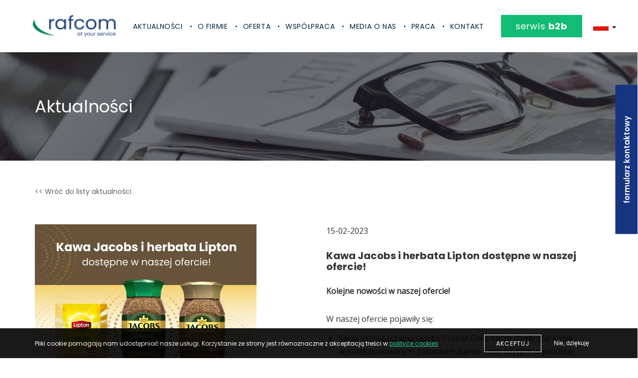

--- FILE ---
content_type: text/html; charset=UTF-8
request_url: https://rafcom.waw.pl/content/kawa-jacobs-i-herbata-lipton-dostepne-w-naszej-ofercie
body_size: 12238
content:
<!DOCTYPE html>
<html  lang="pl" dir="ltr" prefix="content: http://purl.org/rss/1.0/modules/content/  dc: http://purl.org/dc/terms/  foaf: http://xmlns.com/foaf/0.1/  og: http://ogp.me/ns#  rdfs: http://www.w3.org/2000/01/rdf-schema#  schema: http://schema.org/  sioc: http://rdfs.org/sioc/ns#  sioct: http://rdfs.org/sioc/types#  skos: http://www.w3.org/2004/02/skos/core#  xsd: http://www.w3.org/2001/XMLSchema# ">
  <head>
    <meta charset="utf-8" />
<style>/* @see https://github.com/aFarkas/lazysizes#broken-image-symbol */.js img.lazyload:not([src]) { visibility: hidden; }/* @see https://github.com/aFarkas/lazysizes#automatically-setting-the-sizes-attribute */.js img.lazyloaded[data-sizes=auto] { display: block; width: 100%; }</style>
<link rel="canonical" href="https://rafcom.waw.pl/content/kawa-jacobs-i-herbata-lipton-dostepne-w-naszej-ofercie" />
<meta name="MobileOptimized" content="width" />
<meta name="HandheldFriendly" content="true" />
<meta name="viewport" content="width=device-width, initial-scale=1.0" />
<style>div#sliding-popup, div#sliding-popup .eu-cookie-withdraw-banner, .eu-cookie-withdraw-tab {background: #000000} div#sliding-popup.eu-cookie-withdraw-wrapper { background: transparent; } #sliding-popup h1, #sliding-popup h2, #sliding-popup h3, #sliding-popup p, #sliding-popup label, #sliding-popup div, .eu-cookie-compliance-more-button, .eu-cookie-compliance-secondary-button, .eu-cookie-withdraw-tab { color: #ffffff;} .eu-cookie-withdraw-tab { border-color: #ffffff;}</style>
<link rel="shortcut icon" href="/themes/custom/rafcom/favicon-raf.ico" type="image/vnd.microsoft.icon" />
<link rel="alternate" hreflang="pl" href="https://rafcom.waw.pl/content/kawa-jacobs-i-herbata-lipton-dostepne-w-naszej-ofercie" />

    <title>Kawa Jacobs i herbata Lipton dostępne w naszej ofercie! | Rafcom</title>
    <link rel="stylesheet" media="all" href="//cdnjs.cloudflare.com/ajax/libs/iCheck/1.0.2/skins/minimal/_all.css" />
<link rel="stylesheet" media="all" href="/sites/default/files/css/css_47DEQpj8HBSa-_TImW-5JCeuQeRkm5NMpJWZG3hSuFU.css" />
<link rel="stylesheet" media="screen" href="//fonts.googleapis.com/css2?family=Open+Sans&amp;family=Poppins:wght@300;400;600;700&amp;display=swap" />
<link rel="stylesheet" media="all" href="/sites/default/files/css/css_JyttFjQiC5OLW12aNm3ok6A91wsp2JSwN-_Y70qkeT8.css" />
<link rel="stylesheet" media="screen" href="/sites/default/files/css/css_7Pxbj3ZivfEN27EAJc0auJ8La3hvikOFPffmf9smuDI.css" />

    <script src="//use.fontawesome.com/releases/v5.13.1/js/all.js" defer crossorigin="anonymous"></script>
<script src="//use.fontawesome.com/releases/v5.13.1/js/v4-shims.js" defer crossorigin="anonymous"></script>

<!--[if lte IE 8]>
<script src="/sites/default/files/js/js_VtafjXmRvoUgAzqzYTA3Wrjkx9wcWhjP0G4ZnnqRamA.js"></script>
<![endif]-->

  </head>
  <body class="path-node page-node-type-aktualnosci navbar-is-fixed-top has-glyphicons">
    <a href="#main-content" class="visually-hidden focusable skip-link">
      Przejdź do treści
    </a>
    
      <div class="dialog-off-canvas-main-canvas" data-off-canvas-main-canvas>
                        <header class="navbar navbar-default navbar-fixed-top" id="navbar-test">
                        <nav class="navbar">
            <div class="container-fluid">
                                <div class="navbar-header">
                        <div class="region region-navigation">
      <div class="navbar-header desktop">
                <a class="logo navbar-btn pull-left" href="/" title="Strona główna" rel="home">
      <img src="/themes/custom/rafcom/logo.png" alt="Strona główna" />
    </a>
      
<nav class="block-rafcom-main-menu">
            <div class="sr-only block-rafcom-main-menu-menu">Main navigation</div>

      
      <ul class="menu menu--main nav navbar-nav">
                      <li class="first">
                                        <a href="/aktualnosci" data-drupal-link-system-path="aktualnosci">Aktualności</a>
              </li>
                      <li>
                                        <a href="/o-firmie" data-drupal-link-system-path="node/44">O firmie</a>
              </li>
                      <li>
                                        <a href="/oferta" data-drupal-link-system-path="node/8">Oferta</a>
              </li>
                      <li>
                                        <a href="/wspolpraca" data-drupal-link-system-path="node/17">Współpraca</a>
              </li>
                      <li>
                                        <a href="/media-o-nas" data-drupal-link-system-path="media-o-nas">Media o nas</a>
              </li>
                      <li>
                                        <a href="/praca" data-drupal-link-system-path="node/11">Praca</a>
              </li>
                      <li>
                                        <a href="/kontakt" data-drupal-link-system-path="kontakt">Kontakt</a>
              </li>
                      <li class="last">
                                        <a href="https://b2b.rafcom.waw.pl/">Serwis B2B</a>
              </li>
        </ul>
  

  </nav>
<div class="views-element-container block block-views block-views-blockblok-jezykowy-block-1 clearfix">
  
  

      <div class="form-group"><div class="view view-blok-jezykowy view-id-blok_jezykowy view-display-id-block_1 js-view-dom-id-fc7d265d8be64cac4ae62eae8bbd8617d83e989f7755419178f6581973cd4bcf">
  
    
      
      <div class="view-content">
          <div class="views-row"><div class="views-field views-field-title"><div class="field-content">
<div class="dropdown">
  <div class="menu">
    <a class="arrowdown-lang" href="#" data-drupal-selector="edit-lang-dropdown-select" aria-invalid="false">
        <span class="caret"></span>
        <span class="current-lang"></span>
                  <img src="/themes/custom/rafcom/images/polska.svg" alt="pl lang" width="31" height="18">
            </a>
    <div class="wrap">
      <a class="dropdown-item" href="/" hreflang="pl"><img src="/themes/custom/rafcom/images/polska.svg" alt="pl lang" width="31" height="18"></a>
      <a class="dropdown-item" href="/en" hreflang="en"><img src="/themes/custom/rafcom/images/english.svg" alt="en lang" width="31" height="18"></a>
    </div>
  </div>
</div>
</div></div></div>

    </div>
  
          </div>
</div>

  </div>


      </div>

      <div class="navbar-header mobile">
        <div class="menu">
          <a class="logo navbar-btn pull-left first" href="/" title="Strona główna" rel="home">
            <img src="/themes/custom/rafcom/logo.png" alt="Strona główna" />
          </a>

          <button class="hamburger hamburger--squeeze navbar-toggle collapsed" type="button" data-toggle="collapse" data-target="#navbar" aria-expanded="false">
          <span class="hamburger-box">
            <span class="hamburger-inner"></span>
          </span>
          </button>
        </div>
        <div id="navbar-mobile" class="collapse navbar-collapse">
                  <a class="logo navbar-btn pull-left" href="/" title="Strona główna" rel="home">
      <img src="/themes/custom/rafcom/logo.png" alt="Strona główna" />
    </a>
      
<nav class="block-rafcom-main-menu">
            <div class="sr-only block-rafcom-main-menu-menu">Main navigation</div>

      
      <ul class="menu menu--main nav navbar-nav">
                      <li class="first">
                                        <a href="/aktualnosci" data-drupal-link-system-path="aktualnosci">Aktualności</a>
              </li>
                      <li>
                                        <a href="/o-firmie" data-drupal-link-system-path="node/44">O firmie</a>
              </li>
                      <li>
                                        <a href="/oferta" data-drupal-link-system-path="node/8">Oferta</a>
              </li>
                      <li>
                                        <a href="/wspolpraca" data-drupal-link-system-path="node/17">Współpraca</a>
              </li>
                      <li>
                                        <a href="/media-o-nas" data-drupal-link-system-path="media-o-nas">Media o nas</a>
              </li>
                      <li>
                                        <a href="/praca" data-drupal-link-system-path="node/11">Praca</a>
              </li>
                      <li>
                                        <a href="/kontakt" data-drupal-link-system-path="kontakt">Kontakt</a>
              </li>
                      <li class="last">
                                        <a href="https://b2b.rafcom.waw.pl/">Serwis B2B</a>
              </li>
        </ul>
  

  </nav>
<div class="views-element-container block block-views block-views-blockblok-jezykowy-block-1 clearfix">
  
  

      <div class="form-group"><div class="view view-blok-jezykowy view-id-blok_jezykowy view-display-id-block_1 js-view-dom-id-fc7d265d8be64cac4ae62eae8bbd8617d83e989f7755419178f6581973cd4bcf">
  
    
      
      <div class="view-content">
          <div class="views-row"><div class="views-field views-field-title"><div class="field-content">
<div class="dropdown">
  <div class="menu">
    <a class="arrowdown-lang" href="#" data-drupal-selector="edit-lang-dropdown-select" aria-invalid="false">
        <span class="caret"></span>
        <span class="current-lang"></span>
                  <img src="/themes/custom/rafcom/images/polska.svg" alt="pl lang" width="31" height="18">
            </a>
    <div class="wrap">
      <a class="dropdown-item" href="/" hreflang="pl"><img src="/themes/custom/rafcom/images/polska.svg" alt="pl lang" width="31" height="18"></a>
      <a class="dropdown-item" href="/en" hreflang="en"><img src="/themes/custom/rafcom/images/english.svg" alt="en lang" width="31" height="18"></a>
    </div>
  </div>
</div>
</div></div></div>

    </div>
  
          </div>
</div>

  </div>


        </div>
      </div>
    </div>

                                                        </div>

                                                            </div>
            </nav>
                    </header>
    
    <div role="main" class="main-container container-fluid js-quickedit-main-content">
        <div class="row">

                                                            <div class="col-sm-12" role="heading">
                          <div class="region region-header">
    <section id="block-webform" class="block block-webform block-webform-block clearfix">
  
      <h2 class="block-title">Formularz kontaktowy</h2>
    

      <form class="webform-submission-form webform-submission-add-form webform-submission-formularz-kontaktowy-form webform-submission-formularz-kontaktowy-add-form webform-submission-formularz-kontaktowy-node-281-form webform-submission-formularz-kontaktowy-node-281-add-form js-webform-submit-once js-webform-details-toggle webform-details-toggle" data-drupal-selector="webform-submission-formularz-kontaktowy-node-281-add-form" action="/content/kawa-jacobs-i-herbata-lipton-dostepne-w-naszej-ofercie" method="post" id="webform-submission-formularz-kontaktowy-node-281-add-form" accept-charset="UTF-8">
  
  <div class="form-item js-form-item form-type-textfield js-form-type-textfield form-item-name-and-surname js-form-item-name-and-surname form-no-label form-group">
      <label for="edit-name-and-surname" class="control-label sr-only js-form-required form-required">Imię i nazwisko</label>
  
  
  <input autocomplete="off" data-webform-required-error="Pole wymagane" data-drupal-selector="edit-name-and-surname" class="form-text required form-control" data-msg-maxlength="Imię i nazwisko field has a maximum length of 255." data-msg-required="Pole wymagane" type="text" id="edit-name-and-surname" name="name_and_surname" value="" size="60" maxlength="255" placeholder="Imię i nazwisko *" required="required" aria-required="true" />

  
  
  </div>
<div class="form-item js-form-item form-type-email js-form-type-email form-item-email js-form-item-email form-no-label form-group">
      <label for="edit-email" class="control-label sr-only js-form-required form-required">Email</label>
  
  
  <input autocomplete="off" data-webform-required-error="Pole wymagane" data-drupal-selector="edit-email" class="form-email required form-control" data-msg-email="Email does not contain a valid email." data-msg-maxlength="Email field has a maximum length of 254." data-msg-required="Pole wymagane" type="email" id="edit-email" name="email" value="" size="60" maxlength="254" placeholder="Email *" required="required" aria-required="true" />

  
  
  </div>
<div class="form-item js-form-item form-type-tel js-form-type-tel form-item-contact-phone js-form-item-contact-phone form-no-label form-group">
      <label for="edit-contact-phone" class="control-label sr-only js-form-required form-required">Telefon kontaktowy</label>
  
  
  <input autocomplete="off" data-webform-required-error="Pole wymagane" pattern="(?:(?:(?:\+|00)?48)|(?:\(\+?48\)))?(?:1[2-8]|2[2-69]|3[2-49]|4[1-68]|5[0-9]|6[0-35-9]|[7-8][1-9]|9[145])\d{7}" data-webform-pattern-error="Nieprawidłowy numer telefonu" data-drupal-selector="edit-contact-phone" class="form-tel required form-control" data-msg-maxlength="Telefon kontaktowy field has a maximum length of 128." data-msg-required="Pole wymagane" data-msg-pattern="Nieprawidłowy numer telefonu" type="tel" id="edit-contact-phone" name="contact_phone" value="" size="30" maxlength="128" placeholder="Telefon kontaktowy *" required="required" aria-required="true" />

  
  
  </div>
<div class="form-item js-form-item form-type-textarea js-form-type-textarea form-item-form-content js-form-item-form-content form-no-label form-group">
      <label for="edit-form-content" class="control-label sr-only js-form-required form-required">Treść</label>
  
  
  <div class="form-textarea-wrapper">
  <textarea data-webform-required-error="Pole wymagane" data-drupal-selector="edit-form-content" class="form-textarea required form-control resize-vertical" data-msg-required="Pole wymagane" id="edit-form-content" name="form_content" rows="3" cols="60" placeholder="Treść *" required="required"></textarea>
</div>


  
  
  </div>
<div class="form-item js-form-item form-type-checkbox js-form-type-checkbox form-item-form-agree js-form-item-form-agree checkbox">
  
      <div class="description help-block">
      <div id="edit-form-agree--description" class="webform-element-description form-group">* Pola obowiązkowe</div>

    </div>
  
  

      <label for="edit-form-agree" class="control-label option js-form-required form-required"><input data-webform-required-error="Pole wymagane" data-webform-icheck="minimal-grey" data-drupal-selector="edit-form-agree" aria-describedby="edit-form-agree--description" class="form-checkbox required" data-msg-required="Pole wymagane" type="checkbox" id="edit-form-agree" name="form_agree" value="1" required="required" aria-required="true" /><a href="#">Potwierdzam, że zapoznałem się z informacją dotyczącą </a><a href="sites/default/files/2021-11/informacja-rodo-rafcom.pdf" target="_blank" class="bold-rodo">danych osobowych *</a></label>
  
  
  </div>
<div data-drupal-selector="edit-actions" class="form-actions webform-actions form-group js-form-wrapper form-wrapper" id="edit-actions"><button class="webform-button--submit button button--primary js-form-submit form-submit btn-default btn" data-drupal-selector="edit-actions-submit" type="submit" id="edit-actions-submit" name="op" value="Wyślij">Wyślij</button>
</div>
<input data-drupal-selector="edit-honeypot-time" type="hidden" name="honeypot_time" value="QgnT1f2naGx0p_uqtldmOYWL7mogC2110zKjAdrCAos" /><input autocomplete="off" data-drupal-selector="form-1uaor1bky1f9bxquqyx5rdpzyro0b6qsvf-35yzezks" type="hidden" name="form_build_id" value="form-1UAOr1Bky1F9BxQuQyX5rdpzYro0b6qsvF_35yzEZKs" /><input data-drupal-selector="edit-webform-submission-formularz-kontaktowy-node-281-add-form" type="hidden" name="form_id" value="webform_submission_formularz_kontaktowy_node_281_add_form" /><div class="url-textfield form-group js-form-wrapper form-wrapper" style="display: none !important;"><div class="form-item js-form-item form-type-textfield js-form-type-textfield form-item-url js-form-item-url form-group">
      <label for="edit-url" class="control-label">Leave this field blank</label>
  
  
  <input autocomplete="off" data-drupal-selector="edit-url" class="form-text form-control" data-msg-maxlength="Leave this field blank field has a maximum length of 128." type="text" id="edit-url" name="url" value="" size="20" maxlength="128" />

  
  
  </div>
</div>


  
</form>

  </section>

<section class="views-element-container block block-views block-views-blockbaner-podstrony-blok-block-1 clearfix" id="block-views-block-baner-podstrony-blok-block-1">
  
    

      <div class="form-group"><div class="view view-baner-podstrony-blok view-id-baner_podstrony_blok view-display-id-block_1 js-view-dom-id-526b6413a3d3691257d5a927d8ff7172c4dd86aea179cd89de4b8f1dbd415dc6">
  
    
      
      <div class="view-content">
          <div class="views-row"><div class="views-field views-field-title"><h1 class="field-content">Aktualności</h1></div><div class="views-field views-field-field-baner"><div class="field-content">    <picture>
                  <source media="all and (min-width: 1921px)" type="image/webp" data-srcset="/sites/default/files/styles/baner_podstrony_full_hd/public/banners/2021-01/aktualnosci-second.webp?itok=n2THUiTI 1x"/>
              <source media="all and (min-width: 1367px)" type="image/webp" data-srcset="/sites/default/files/banners/2021-01/aktualnosci-second.webp 1x"/>
              <source media="all and (min-width: 1200px)" type="image/webp" data-srcset="/sites/default/files/styles/baner_podstrony_desktop/public/banners/2021-01/aktualnosci-second.webp?itok=3CjuDiMI 1x"/>
              <source media="all and (max-width: 575px)" type="image/webp" data-srcset="/sites/default/files/styles/baner_podstrony_mobile/public/banners/2021-01/aktualnosci-second.webp?itok=Trm9n4kO 1x"/>
              <source media="all and (max-width: 767px)" type="image/webp" data-srcset="/sites/default/files/styles/baner_podstrony_tablet/public/banners/2021-01/aktualnosci-second.webp?itok=jHVmwHK7 1x"/>
              <source media="all and (max-width: 1199px)" type="image/webp" data-srcset="/sites/default/files/styles/baner_podstrony_tablet_max/public/banners/2021-01/aktualnosci-second.webp?itok=YVEUgrof 1x"/>
              <source media="all and (min-width: 1921px)" type="image/jpeg" data-srcset="/sites/default/files/styles/baner_podstrony_full_hd/public/banners/2021-01/aktualnosci-second.jpg?itok=n2THUiTI 1x"/>
              <source media="all and (min-width: 1367px)" type="image/jpeg" data-srcset="/sites/default/files/banners/2021-01/aktualnosci-second.jpg 1x"/>
              <source media="all and (min-width: 1200px)" type="image/jpeg" data-srcset="/sites/default/files/styles/baner_podstrony_desktop/public/banners/2021-01/aktualnosci-second.jpg?itok=3CjuDiMI 1x"/>
              <source media="all and (max-width: 575px)" type="image/jpeg" data-srcset="/sites/default/files/styles/baner_podstrony_mobile/public/banners/2021-01/aktualnosci-second.jpg?itok=Trm9n4kO 1x"/>
              <source media="all and (max-width: 767px)" type="image/jpeg" data-srcset="/sites/default/files/styles/baner_podstrony_tablet/public/banners/2021-01/aktualnosci-second.jpg?itok=jHVmwHK7 1x"/>
              <source media="all and (max-width: 1199px)" type="image/jpeg" data-srcset="/sites/default/files/styles/baner_podstrony_tablet_max/public/banners/2021-01/aktualnosci-second.jpg?itok=YVEUgrof 1x"/>
                  <img alt="Baner aktualności" class="lazyload" data-src="/sites/default/files/styles/baner_podstrony_tablet/public/banners/2021-01/aktualnosci-second.jpg?itok=jHVmwHK7" typeof="foaf:Image" />

  </picture>

</div></div></div>

    </div>
  
          </div>
</div>

  </section>


  </div>

                    </div>
                            
                        
                                    <div class="col-sm-12">

                                                                            <div class="highlighted">  <div class="region region-highlighted">
    <div data-drupal-messages-fallback class="hidden"></div>

  </div>
</div>
                                    
                                                                            
                                    
                                                    <a id="main-content"></a>
                      <div class="region region-content">
      


<div class="return">
  <a href="aktualnosci"><< Wróć do listy aktualności</a>
</div>

    
<div class="node node--type-aktualnosci node--view-mode-full ds-2col clearfix">

  

  <div class="group-left">
    
            <div class="field field--name-field-aktualnosci-ikona field--type-image field--label-hidden field--item">    <picture>
                  <source srcset="/sites/default/files/styles/ikona_aktual/public/2023-02/230214-rafcom-kawa-jacobs-herbata-lipton-www.webp?itok=RteUkV0K 1x" media="all and (min-width: 1200px)" type="image/webp"/>
              <source srcset="/sites/default/files/styles/grafika_346x228/public/2023-02/230214-rafcom-kawa-jacobs-herbata-lipton-www.webp?itok=EjQjSSYH 1x" media="all and (max-width: 1199px)" type="image/webp"/>
              <source srcset="/sites/default/files/styles/grafika_260x169/public/2023-02/230214-rafcom-kawa-jacobs-herbata-lipton-www.webp?itok=-T7pS78p 1x" media="all and (max-width: 575px)" type="image/webp"/>
              <source srcset="/sites/default/files/styles/ikona_aktual/public/2023-02/230214-rafcom-kawa-jacobs-herbata-lipton-www.png?itok=RteUkV0K 1x" media="all and (min-width: 1200px)" type="image/png"/>
              <source srcset="/sites/default/files/styles/grafika_346x228/public/2023-02/230214-rafcom-kawa-jacobs-herbata-lipton-www.png?itok=EjQjSSYH 1x" media="all and (max-width: 1199px)" type="image/png"/>
              <source srcset="/sites/default/files/styles/grafika_260x169/public/2023-02/230214-rafcom-kawa-jacobs-herbata-lipton-www.png?itok=-T7pS78p 1x" media="all and (max-width: 575px)" type="image/png"/>
                  <img src="/sites/default/files/styles/medium/public/2023-02/230214-rafcom-kawa-jacobs-herbata-lipton-www.png?itok=CNH7Rlq5" alt="herbata Lipton i kawa Jacobs" typeof="foaf:Image" />

  </picture>

</div>
      
  </div>

  <div class="group-right">
    
            <div class="field field--name-dynamic-token-fieldnode-data-utworzenia field--type-ds field--label-hidden field--item"><p>15-02-2023</p>
</div>
      
            <div class="field field--name-node-title field--type-ds field--label-hidden field--item"><h2>
  Kawa Jacobs i herbata Lipton dostępne w naszej ofercie!
</h2>
</div>
      
            <div class="field field--name-field-wprowadzenie field--type-text-long field--label-hidden field--item"><p>Kolejne nowości w naszej ofercie!</p></div>
      
            <div class="field field--name-field-opis field--type-text-long field--label-hidden field--item"><p>W naszej ofercie pojawiły się:</p>

<ul>
	<li>Kawa rozpuszczalna Jacobs Cronat Gold, która dzięki starannie wyselekcjonowanym gatunkom ziaren kawy użytych w procesie produkcji cechuje się głębokim i harmonijnym smakiem. Jest otrzymywana w 100% z ziaren kawy.</li>
	<li>Kawa rozpuszczalna Kronung to kawa o bogatym smaku i intensywnym aromacie. Wszystko za sprawą wyjątkowych ziaren, zebranych na najlepszych, światowych plantacjach kawy. Jest otrzymywana w 100% z ziaren kawy.</li>
	<li>Herbata Lipton Yellow Label jest tworzona ze świeżo zbieranych młodych listków, które dojrzewają w słońcu równikowych ogrodów herbacianych, dzięki temu ma bardzo dobry smak i intensywny aromat.</li>
</ul></div>
      
  </div>

</div>



  </div>

                            </div>

                                </div>
    </div>

            <footer class="footer container-fluid">
              <div class="region region-footer">
    <section class="views-element-container block block-views block-views-blocklogotypy-block-1 clearfix" id="block-views-block-logotypy-block-1">
  
    

      <div class="form-group"><div class="view view-logotypy view-id-logotypy view-display-id-block_1 js-view-dom-id-36cb8f563b872b79e6736352fcc1720aae1e809aea2f3525c37fdcdd3b868b8a">
  
    
      
      <div class="view-content">
          <div class="views-row"><div class="views-field views-field-field-marki-wlasne"><h2 class="views-label views-label-field-marki-wlasne">Dystrybutor</h2><div class="field-content">







<div class="paragraph paragraph--type--logotypy paragraph--view-mode--default paragraph--id--106">
  <div class="paragraph__column">
        
      <div class="field field--name-field-logotyp field--type-image field--label-hidden field--items">
              <div class="field--item">    <picture>
                  <source srcset="/sites/default/files/styles/logotyp_desktop/public/2020-12/prism1.webp?itok=lkW_InsY 1x" media="all and (min-width: 1200px)" type="image/webp"/>
              <source srcset="/sites/default/files/styles/logotypy_mobile/public/2020-12/prism1.webp?itok=zQGVZ6Rm 1x" media="all and (max-width: 575px)" type="image/webp"/>
              <source srcset="/sites/default/files/styles/logotyp_desktop/public/2020-12/prism1.webp?itok=lkW_InsY 1x" media="all and (max-width: 1199px)" type="image/webp"/>
              <source srcset="/sites/default/files/styles/logotyp_desktop/public/2020-12/prism1.png?itok=lkW_InsY 1x" media="all and (min-width: 1200px)" type="image/png"/>
              <source srcset="/sites/default/files/styles/logotypy_mobile/public/2020-12/prism1.png?itok=zQGVZ6Rm 1x" media="all and (max-width: 575px)" type="image/png"/>
              <source srcset="/sites/default/files/styles/logotyp_desktop/public/2020-12/prism1.png?itok=lkW_InsY 1x" media="all and (max-width: 1199px)" type="image/png"/>
                  <img src="/sites/default/files/styles/logotypy_mobile/public/2020-12/prism1.png?itok=zQGVZ6Rm" alt="Prism Logo" typeof="foaf:Image" />

  </picture>

</div>
              <div class="field--item">    <picture>
                  <source srcset="/sites/default/files/styles/logotyp_desktop/public/2020-12/cleverton1.webp?itok=_5C6favV 1x" media="all and (min-width: 1200px)" type="image/webp"/>
              <source srcset="/sites/default/files/styles/logotypy_mobile/public/2020-12/cleverton1.webp?itok=qckq7Rc1 1x" media="all and (max-width: 575px)" type="image/webp"/>
              <source srcset="/sites/default/files/styles/logotyp_desktop/public/2020-12/cleverton1.webp?itok=_5C6favV 1x" media="all and (max-width: 1199px)" type="image/webp"/>
              <source srcset="/sites/default/files/styles/logotyp_desktop/public/2020-12/cleverton1.png?itok=_5C6favV 1x" media="all and (min-width: 1200px)" type="image/png"/>
              <source srcset="/sites/default/files/styles/logotypy_mobile/public/2020-12/cleverton1.png?itok=qckq7Rc1 1x" media="all and (max-width: 575px)" type="image/png"/>
              <source srcset="/sites/default/files/styles/logotyp_desktop/public/2020-12/cleverton1.png?itok=_5C6favV 1x" media="all and (max-width: 1199px)" type="image/png"/>
                  <img src="/sites/default/files/styles/logotypy_mobile/public/2020-12/cleverton1.png?itok=qckq7Rc1" alt="Cleverton logo" typeof="foaf:Image" />

  </picture>

</div>
          </div>
  
  </div>
</div>
</div></div><div class="views-field views-field-field-logotypes-partners"><h2 class="views-label views-label-field-logotypes-partners">Partnerzy</h2><div class="field-content">







<div class="paragraph paragraph--type--logotypy-partnerzy paragraph--view-mode--default paragraph--id--140">
  <div class="paragraph__column">
        
      <div class="field field--name-field-logotyp field--type-image field--label-hidden field--items">
              <div class="field--item">    <picture>
                  <source srcset="/sites/default/files/styles/logotypes_partners_desktop/public/2020-12/brother1_0.webp?itok=Gu98Yp2t 1x" media="all and (min-width: 1200px)" type="image/webp"/>
              <source srcset="/sites/default/files/styles/logotypes_partners_mobile/public/2020-12/brother1_0.webp?itok=KdMWVc-3 1x" media="all and (max-width: 575px)" type="image/webp"/>
              <source srcset="/sites/default/files/styles/logotypes_partners_desktop/public/2020-12/brother1_0.webp?itok=Gu98Yp2t 1x" media="all and (max-width: 1199px)" type="image/webp"/>
              <source srcset="/sites/default/files/styles/logotypes_partners_desktop/public/2020-12/brother1_0.png?itok=Gu98Yp2t 1x" media="all and (min-width: 1200px)" type="image/png"/>
              <source srcset="/sites/default/files/styles/logotypes_partners_mobile/public/2020-12/brother1_0.png?itok=KdMWVc-3 1x" media="all and (max-width: 575px)" type="image/png"/>
              <source srcset="/sites/default/files/styles/logotypes_partners_desktop/public/2020-12/brother1_0.png?itok=Gu98Yp2t 1x" media="all and (max-width: 1199px)" type="image/png"/>
                  <img src="/sites/default/files/styles/logotypes_partners_mobile/public/2020-12/brother1_0.png?itok=KdMWVc-3" alt="Brother logo" typeof="foaf:Image" />

  </picture>

</div>
              <div class="field--item">    <picture>
                  <source srcset="/sites/default/files/styles/logotypes_partners_desktop/public/2021-02/oki1.webp?itok=lVN251E9 1x" media="all and (min-width: 1200px)" type="image/webp"/>
              <source srcset="/sites/default/files/styles/logotypes_partners_mobile/public/2021-02/oki1.webp?itok=iRUbp5yL 1x" media="all and (max-width: 575px)" type="image/webp"/>
              <source srcset="/sites/default/files/styles/logotypes_partners_desktop/public/2021-02/oki1.webp?itok=lVN251E9 1x" media="all and (max-width: 1199px)" type="image/webp"/>
              <source srcset="/sites/default/files/styles/logotypes_partners_desktop/public/2021-02/oki1.png?itok=lVN251E9 1x" media="all and (min-width: 1200px)" type="image/png"/>
              <source srcset="/sites/default/files/styles/logotypes_partners_mobile/public/2021-02/oki1.png?itok=iRUbp5yL 1x" media="all and (max-width: 575px)" type="image/png"/>
              <source srcset="/sites/default/files/styles/logotypes_partners_desktop/public/2021-02/oki1.png?itok=lVN251E9 1x" media="all and (max-width: 1199px)" type="image/png"/>
                  <img src="/sites/default/files/styles/logotypes_partners_mobile/public/2021-02/oki1.png?itok=iRUbp5yL" alt="OKI logo" typeof="foaf:Image" />

  </picture>

</div>
              <div class="field--item">    <picture>
                  <source srcset="/sites/default/files/styles/logotypes_partners_desktop/public/2020-12/epson1_0.webp?itok=-rowv1o_ 1x" media="all and (min-width: 1200px)" type="image/webp"/>
              <source srcset="/sites/default/files/styles/logotypes_partners_mobile/public/2020-12/epson1_0.webp?itok=hkEZ15sU 1x" media="all and (max-width: 575px)" type="image/webp"/>
              <source srcset="/sites/default/files/styles/logotypes_partners_desktop/public/2020-12/epson1_0.webp?itok=-rowv1o_ 1x" media="all and (max-width: 1199px)" type="image/webp"/>
              <source srcset="/sites/default/files/styles/logotypes_partners_desktop/public/2020-12/epson1_0.png?itok=-rowv1o_ 1x" media="all and (min-width: 1200px)" type="image/png"/>
              <source srcset="/sites/default/files/styles/logotypes_partners_mobile/public/2020-12/epson1_0.png?itok=hkEZ15sU 1x" media="all and (max-width: 575px)" type="image/png"/>
              <source srcset="/sites/default/files/styles/logotypes_partners_desktop/public/2020-12/epson1_0.png?itok=-rowv1o_ 1x" media="all and (max-width: 1199px)" type="image/png"/>
                  <img src="/sites/default/files/styles/logotypes_partners_mobile/public/2020-12/epson1_0.png?itok=hkEZ15sU" alt="Epson logo" typeof="foaf:Image" />

  </picture>

</div>
              <div class="field--item">    <picture>
                  <source srcset="/sites/default/files/styles/logotypes_partners_desktop/public/2020-12/canon1_0.webp?itok=kWXrm4Le 1x" media="all and (min-width: 1200px)" type="image/webp"/>
              <source srcset="/sites/default/files/styles/logotypes_partners_mobile/public/2020-12/canon1_0.webp?itok=nqyo7WpQ 1x" media="all and (max-width: 575px)" type="image/webp"/>
              <source srcset="/sites/default/files/styles/logotypes_partners_desktop/public/2020-12/canon1_0.webp?itok=kWXrm4Le 1x" media="all and (max-width: 1199px)" type="image/webp"/>
              <source srcset="/sites/default/files/styles/logotypes_partners_desktop/public/2020-12/canon1_0.png?itok=kWXrm4Le 1x" media="all and (min-width: 1200px)" type="image/png"/>
              <source srcset="/sites/default/files/styles/logotypes_partners_mobile/public/2020-12/canon1_0.png?itok=nqyo7WpQ 1x" media="all and (max-width: 575px)" type="image/png"/>
              <source srcset="/sites/default/files/styles/logotypes_partners_desktop/public/2020-12/canon1_0.png?itok=kWXrm4Le 1x" media="all and (max-width: 1199px)" type="image/png"/>
                  <img src="/sites/default/files/styles/logotypes_partners_mobile/public/2020-12/canon1_0.png?itok=nqyo7WpQ" alt="Canon logo" typeof="foaf:Image" />

  </picture>

</div>
              <div class="field--item">    <picture>
                  <source srcset="/sites/default/files/styles/logotypes_partners_desktop/public/2022-02/xerox-new_0.webp?itok=QQ3YgO77 1x" media="all and (min-width: 1200px)" type="image/webp"/>
              <source srcset="/sites/default/files/styles/logotypes_partners_mobile/public/2022-02/xerox-new_0.webp?itok=SKFgewso 1x" media="all and (max-width: 575px)" type="image/webp"/>
              <source srcset="/sites/default/files/styles/logotypes_partners_desktop/public/2022-02/xerox-new_0.webp?itok=QQ3YgO77 1x" media="all and (max-width: 1199px)" type="image/webp"/>
              <source srcset="/sites/default/files/styles/logotypes_partners_desktop/public/2022-02/xerox-new_0.png?itok=QQ3YgO77 1x" media="all and (min-width: 1200px)" type="image/png"/>
              <source srcset="/sites/default/files/styles/logotypes_partners_mobile/public/2022-02/xerox-new_0.png?itok=SKFgewso 1x" media="all and (max-width: 575px)" type="image/png"/>
              <source srcset="/sites/default/files/styles/logotypes_partners_desktop/public/2022-02/xerox-new_0.png?itok=QQ3YgO77 1x" media="all and (max-width: 1199px)" type="image/png"/>
                  <img src="/sites/default/files/styles/logotypes_partners_mobile/public/2022-02/xerox-new_0.png?itok=SKFgewso" alt="Xerox logo" typeof="foaf:Image" />

  </picture>

</div>
              <div class="field--item">    <picture>
                  <source srcset="/sites/default/files/styles/logotypes_partners_desktop/public/2020-12/sharp1_0.webp?itok=CftbsG-z 1x" media="all and (min-width: 1200px)" type="image/webp"/>
              <source srcset="/sites/default/files/styles/logotypes_partners_mobile/public/2020-12/sharp1_0.webp?itok=Jo5Lwvqi 1x" media="all and (max-width: 575px)" type="image/webp"/>
              <source srcset="/sites/default/files/styles/logotypes_partners_desktop/public/2020-12/sharp1_0.webp?itok=CftbsG-z 1x" media="all and (max-width: 1199px)" type="image/webp"/>
              <source srcset="/sites/default/files/styles/logotypes_partners_desktop/public/2020-12/sharp1_0.png?itok=CftbsG-z 1x" media="all and (min-width: 1200px)" type="image/png"/>
              <source srcset="/sites/default/files/styles/logotypes_partners_mobile/public/2020-12/sharp1_0.png?itok=Jo5Lwvqi 1x" media="all and (max-width: 575px)" type="image/png"/>
              <source srcset="/sites/default/files/styles/logotypes_partners_desktop/public/2020-12/sharp1_0.png?itok=CftbsG-z 1x" media="all and (max-width: 1199px)" type="image/png"/>
                  <img src="/sites/default/files/styles/logotypes_partners_mobile/public/2020-12/sharp1_0.png?itok=Jo5Lwvqi" alt="Sharp logo" typeof="foaf:Image" />

  </picture>

</div>
          </div>
  
  </div>
</div>
</div></div></div>

    </div>
  
          </div>
</div>

  </section>

<section class="views-element-container block block-views block-views-blockfooter-block-new-block-1 clearfix" id="block-views-block-footer-block-new-block-1">
  
    

      <div class="form-group"><div class="view view-footer-block-new view-id-footer_block_new view-display-id-block_1 js-view-dom-id-ac8b0e477defc66fa7fece4d9152abf274638d79ab723ef5cb985e2ff8e1ed59">
  
    
      
      <div class="view-content">
          <div class="views-row"><div class="views-field views-field-nothing"><div class="field-content"><div class="flex-wrapper-footer">
  <div class="first-group">
    <div class="footer-left">
      <h3 class="first-line">Masz pytania? Skontaktuj się z nami:</h3>
      <div><a href="mailto:biuro@rafcom.waw.pl">biuro@rafcom.waw.pl</a></div>
      <div>poniedziałek - piątek: 08:00 - 16:30</div>
      <div class="socials">
        <h3 class="first-line">Znajdziesz nas na:</h3>
        <div>







<div class="paragraph paragraph--type--social-media paragraph--view-mode--default paragraph--id--131">
  <div class="paragraph__column">
        
            <div class="field field--name-field-social-media-link field--type-link field--label-hidden field--item"><a href="https://www.facebook.com/RafcomWaw/" target="_blank">https://www.facebook.com/RafcomWaw/</a></div>
      
            <div class="field field--name-field-social-media-icon field--type-fontawesome-icon field--label-hidden field--item"><div class="fontawesome-icons">
      <div class="fontawesome-icon">
  <i class="fab fa-facebook-square fa-3x fa-fw fa-inverse" data-fa-transform="" data-fa-mask=""></i>
</div>

  </div>
</div>
      
  </div>
</div>








<div class="paragraph paragraph--type--social-media paragraph--view-mode--default paragraph--id--159">
  <div class="paragraph__column">
        
            <div class="field field--name-field-social-media-link field--type-link field--label-hidden field--item"><a href="https://www.linkedin.com/company/rafcom-waw/" target="_blank">https://www.linkedin.com/company/rafcom-waw/</a></div>
      
            <div class="field field--name-field-social-media-icon field--type-fontawesome-icon field--label-hidden field--item"><div class="fontawesome-icons">
      <div class="fontawesome-icon">
  <i class="fab fa-linkedin " data-fa-transform="" data-fa-mask=""></i>
</div>

  </div>
</div>
      
  </div>
</div>
</div>
      </div>
    </div>
    <div class="footer-middle">
      <h3 class="first-line">Dla partnerów</h3>
      <div>







<div class="paragraph paragraph--type--dla-partnerow paragraph--view-mode--default paragraph--id--130">
  <div class="paragraph__column">
        
      <div class="field field--name-field-odnosnik field--type-link field--label-hidden field--items">
              <div class="field--item"><a href="https://b2b.rafcom.waw.pl/register" target="_blank">Rejestracja B2B</a></div>
              <div class="field--item"><a href="/sites/default/files/documents/2020-02/rafcom-regulamin-na-strone.pdf" target="_blank">Regulamin B2B</a></div>
              <div class="field--item"><a href="/faq" target="_blank">Często zadawane pytania</a></div>
              <div class="field--item"><a href="/serwis" target="_blank">Reklamacje i zwroty</a></div>
              <div class="field--item"><a href="/wysylka" target="_blank">Sposoby dostawy i płatności</a></div>
              <div class="field--item"><a href="https://b2b.rafcom.waw.pl/product" target="_blank">Katalog produktów</a></div>
          </div>
  
  </div>
</div>
</div>
    </div>
    <div class="footer-right">
      <h3 class="first-line">Centrala - Biuro, Magazyn, Serwis</h3>
      <div>ul. Bodycha 97 05-816 Reguły</div>
    <div class="branches">
      <h3 class="first-line">Oddziały:</h3>
      <div>Katowice</div>
    </div>
      <div>NIP: PL 5342663114<br />REGON: 524931365<br /></div>
    </div>
  </div>

  <div class="second-group">
    <div class="certificates">
      <div><a href="/certyfikaty">    
                  
              
              
              
              
              
                  <img alt="Logo certyfikaty" class="lazyload" data-src="/sites/default/files/styles/certificates_footer/public/2022-02/certyfikaty-stopka1.png?itok=J5L_1Uw8" typeof="Image" />

  

</a></div>
    </div>
    <div class="company-info">
      <div>Rafcom sp. z o.o.<br />
siedziba: Reguły (05-816), przy ul. Stanisława Bodycha 97<br />
NIP: 5342663114<br />
Dokumentacja przechowywana jest w Sądzie Rejonowym<br />
dla M.St. Warszawy w Warszawie, XIV Wydział Gospodarczy Krajowego Rejestru Sądowego, pod numerem KRS 0001029234 wysokość kapitału zakładowego Spółki: 500.000 zł.</div>
    </div>
  </div>
 
</div></div></div></div>

    </div>
  
          </div>
</div>

    <div class="wrapper">
      <div class="copyright">
        <span>Copyright &copy; 2026 Rafcom</span>
      </div>
      <div class="cookies">
        <a href="/polityka-cookies" target="_blank">Polityka prywatności</a>
      </div>
      <div class="code">
        <span>Code & Design by <a href="https://swift.pl/" target="_blank"> Swift</a></span>
      </div>
    </div>
  </section>

<section class="views-element-container block block-views block-views-blockpolityka-cookies-block-1 clearfix" id="block-views-block-polityka-cookies-block-1">
  
    

      <div class="form-group"><div class="view view-polityka-cookies view-id-polityka_cookies view-display-id-block_1 js-view-dom-id-688ca8461a174ea3ac72601721be5e5aea06c9f176917a2a280401263ebb075a">
  
    
      
      <div class="view-content">
          <div class="views-row"><div class="views-field views-field-body"><div class="field-content"><h4>Polityka plików "COOKIES"</h4>

<ol>
	<li>Serwis nie zbiera w sposób automatyczny żadnych informacji, z wyjątkiem informacji zawartych w plikach cookies.</li>
	<li>Pliki cookies (tzw. "ciasteczka") stanowią dane informatyczne, w szczególności pliki tekstowe, które przechowywane są w urządzeniu końcowym Użytkownika Serwisu i przeznaczone są do korzystania ze stron internetowych Serwisu. Cookies zazwyczaj zawierają nazwę strony internetowej, z której pochodzą, czas przechowywania ich na urządzeniu końcowym oraz unikalny numer.</li>
	<li>Podmiotem zamieszczającym na urządzeniu końcowym Użytkownika Serwisu pliki cookies oraz uzyskującym do nich dostęp jest operator niniejszego Serwisu <strong>Rafcom Sp. z o.o.</strong> z siedzibą pod adresem ul. Bodycha 97, Reguły 05-816.</li>
	<li>Pliki cookies wykorzystywane są w celu:
	<ul>
		<li>dostosowania zawartości stron internetowych Serwisu do preferencji Użytkownika oraz optymalizacji korzystania ze stron internetowych; w szczególności pliki te pozwalają rozpoznać urządzenie Użytkownika Serwisu i odpowiednio wyświetlić stronę internetową, dostosowaną do jego indywidualnych potrzeb;</li>
		<li>tworzenia statystyk, które pomagają zrozumieć, w jaki sposób Użytkownicy Serwisu korzystają ze stron internetowych, co umożliwia ulepszanie ich struktury i zawartości;</li>
		<li>utrzymania sesji Użytkownika Serwisu (po zalogowaniu), dzięki której Użytkownik nie musi na każdej podstronie Serwisu ponownie wpisywać loginu i hasła.</li>
	</ul>
	</li>
	<li>W ramach Serwisu stosowane są dwa zasadnicze rodzaje plików cookies: "sesyjne" (session cookies) oraz "stałe" (persistent cookies). Cookies "sesyjne" są plikami tymczasowymi, które przechowywane są w urządzeniu końcowym Użytkownika do czasu wylogowania, opuszczenia strony internetowej lub wyłączenia oprogramowania (przeglądarki internetowej). "Stałe" pliki cookies przechowywane są w urządzeniu końcowym Użytkownika przez czas określony w parametrach plików cookies lub do czasu ich usunięcia przez Użytkownika.</li>
	<li>W ramach Serwisu stosowane są następujące rodzaje plików cookies:
	<ul>
		<li>"niezbędne" pliki cookies, umożliwiające korzystanie z usług dostępnych w ramach Serwisu, np. uwierzytelniające pliki cookies wykorzystywane do usług wymagających uwierzytelniania w ramach Serwisu;</li>
		<li>pliki cookies służące do zapewnienia bezpieczeństwa, np. wykorzystywane do wykrywania nadużyć w zakresie uwierzytelniania w ramach Serwisu;</li>
		<li>"wydajnościowe" pliki cookies, umożliwiające zbieranie informacji o sposobie korzystania ze stron internetowych Serwisu;</li>
		<li>"funkcjonalne" pliki cookies, umożliwiające "zapamiętanie" wybranych przez Użytkownika ustawień i personalizację interfejsu Użytkownika, np. w zakresie wybranego języka lub regionu, z którego pochodzi Użytkownik, rozmiaru czcionki, wyglądu strony internetowej itp.;</li>
	</ul>
	</li>
	<li>W wielu przypadkach oprogramowanie służące do przeglądania stron internetowych (przeglądarka internetowa) domyślnie dopuszcza przechowywanie plików cookies w urządzeniu końcowym Użytkownika. Użytkownicy Serwisu mogą dokonać w każdym czasie zmiany ustawień dotyczących plików cookies. Ustawienia te mogą zostać zmienione w szczególności w taki sposób, aby blokować automatyczną obsługę plików cookies w ustawieniach przeglądarki internetowej bądź informować o ich każdorazowym zamieszczeniu w urządzeniu Użytkownika Serwisu. Informacje dotyczące sposobów zmian ustawienia cookies w najpopularniejszych przeglądarkach internetowych znajdują się w dalszej części niniejszego dokumentu. Szczegółowe informacje o możliwości i sposobach obsługi plików cookies dostępne są w ustawieniach oprogramowania (przeglądarki internetowej) oraz w plikach pomocy dostępnych w menu przeglądarki.</li>
	<li>Operator Serwisu informuje, że ograniczenia stosowania plików cookies mogą wpłynąć na niektóre funkcjonalności dostępne na stronach internetowych Serwisu.</li>
	<li>Pliki cookies zamieszczane w urządzeniu końcowym Użytkownika Serwisu wykorzystywane mogą być również przez współpracujących z operatorem Serwisu reklamodawców oraz partnerów.</li>
</ol>

<p>Instrukcja</p>

<p>Sposób zmiany ustawień plików cookies może różnić się w zależności od przeglądarki internetowej, z której korzysta użytkownik. Informacje na temat plików cookies znajdują się w zakładce "Pomoc" w każdej przeglądarce internetowej, a także na stronie http://www.aboutcookies.org</p>

<p>Pliki cookies w przeglądarkach internetowych</p>

<p>Kompleksowe informacje dostępne są w ustawieniach oprogramowania (przeglądarki internetowej). Szczegóły dla osób korzystających z poszczególnych przeglądarek internetowych, m.in.:<br />
- Internet Explorer (http://support.microsoft.com/kb/196955/pl)<br />
- Mozilla Firefox (http://support.mozilla.org/pl/products/firefox/cookies)<br />
- Chrome (http://support.google.com/chrome/bin/answer.py?hl=pl&amp;answer=95647)<br />
- Opera (http://help.opera.com/Linux/9.22/pl/cookies.html)<br />
Itp.</p>

<p>Informujemy, że ograniczenia bądź wyłączenia stosowania plików cookies i innych podobnych technologii mogą wpłynąć na niektóre funkcjonalności dostępne w naszych serwisach.</p>

<p>Cookies w programie Adobe Flash Player</p>

<p>Oprogramowanie Adobe Flash Player używane jest w celu umożliwienia Użytkownikowi dostępu do multimedialnych danych (podcasty mp3, filmy wideo, inne dane), przekazów strumieniowych (transmisje "na żywo"), programów takich, jak np. gry internetowe (w które można grać w przeglądarce internetowej), a także do dostarczenia Użytkownikowi reklamy. Oprogramowanie Adobe Flash Player również używa plików cookies. Dostęp do nich możliwy jest dzięki mechanizmowi na stronie internetowej Adobe: http://www.macromedia.com/support/documentation/pl/flashplayer/help/settings_manager07.html</p>
</div></div></div>

    </div>
  
          </div>
</div>

  </section>


  </div>

        </footer>
    
  </div>

    
    <script type="application/json" data-drupal-selector="drupal-settings-json">{"path":{"baseUrl":"\/","scriptPath":null,"pathPrefix":"","currentPath":"node\/281","currentPathIsAdmin":false,"isFront":false,"currentLanguage":"pl"},"pluralDelimiter":"\u0003","suppressDeprecationErrors":true,"ajaxPageState":{"libraries":"bootstrap_paragraphs\/bootstrap-paragraphs,clientside_validation_jquery\/cv.jquery.ckeditor,clientside_validation_jquery\/cv.jquery.validate,clientside_validation_jquery\/jquery.validate.additional,core\/html5shiv,core\/picturefill,ds\/ds_2col,eu_cookie_compliance\/eu_cookie_compliance_default,fontawesome\/fontawesome.svg.shim,lazy\/lazy,paragraphs\/drupal.paragraphs.unpublished,rafcom\/global-fonts,rafcom\/global-scripts,rafcom\/global-styling,simple_popup_blocks\/simple_popup_blocks,views\/views.module,webform\/webform.css.formularz_kontaktowy,webform\/webform.element.details.save,webform\/webform.element.details.toggle,webform\/webform.element.message,webform\/webform.form,webform\/webform.form.submit_once,webform_bootstrap\/webform_bootstrap,webform_icheck\/libraries.jquery.icheck.minimal,webform_icheck\/webform_icheck.element","theme":"rafcom","theme_token":null},"ajaxTrustedUrl":{"form_action_p_pvdeGsVG5zNF_XLGPTvYSKCf43t8qZYSwcfZl2uzM":true},"clientside_validation_jquery":{"validate_all_ajax_forms":2,"force_validate_on_blur":false,"messages":{"required":"To pole jest wymagane.","remote":"Please fix this field.","email":"Prosz\u0119 wpisa\u0107 poprawny adres e-mail.","url":"Please enter a valid URL.","date":"Please enter a valid date.","dateISO":"Please enter a valid date (ISO).","number":"Please enter a valid number.","digits":"Please enter only digits.","equalTo":"Please enter the same value again.","maxlength":"Please enter no more than {0} characters.","minlength":"Please enter at least {0} characters.","rangelength":"Please enter a value between {0} and {1} characters long.","range":"Please enter a value between {0} and {1}.","max":"Please enter a value less than or equal to {0}.","min":"Please enter a value greater than or equal to {0}.","step":"Please enter a multiple of {0}."}},"lazy":{"lazysizes":{"lazyClass":"lazyload","loadedClass":"lazyloaded","loadingClass":"lazyloading","preloadClass":"lazypreload","errorClass":"lazyerror","autosizesClass":"lazyautosizes","srcAttr":"data-src","srcsetAttr":"data-srcset","sizesAttr":"data-sizes","minSize":40,"customMedia":[],"init":true,"expFactor":1.5,"hFac":0.8,"loadMode":2,"loadHidden":true,"ricTimeout":0,"throttleDelay":125,"plugins":[]},"placeholderSrc":"","preferNative":false,"minified":true,"libraryPath":"\/libraries\/lazysizes"},"simple_popup_blocks":{"settings":[{"identifier":"block-views-block-polityka-cookies-block-2","uid":"cookies_policy_popup","type":"0","css_selector":"1","layout":"5","visit_counts":"0","overlay":"1","trigger_method":"1","trigger_selector":"#popup-text","enable_escape":"1","delay":"0","minimize":"0","close":"1","use_time_frequency":"0","time_frequency":"3600","show_minimized_button":"0","width":"800","cookie_expiry":"100","status":"1","trigger_width":""},{"identifier":"block-views-block-polityka-cookies-block-1","uid":"polityka_cookies_popup","type":"0","css_selector":"1","layout":"5","visit_counts":"0","overlay":"1","trigger_method":"1","trigger_selector":"#popup-text","enable_escape":"1","delay":"0","minimize":"0","close":"1","use_time_frequency":"0","time_frequency":"3600","show_minimized_button":"0","width":"800","cookie_expiry":"100","status":"1","trigger_width":""}]},"bootstrap":{"forms_has_error_value_toggle":1},"eu_cookie_compliance":{"cookie_policy_version":"1.0.0","popup_enabled":true,"popup_agreed_enabled":false,"popup_hide_agreed":false,"popup_clicking_confirmation":false,"popup_scrolling_confirmation":false,"popup_html_info":"\u003Cdiv role=\u0022alertdialog\u0022 aria-labelledby=\u0022popup-text\u0022  class=\u0022eu-cookie-compliance-banner eu-cookie-compliance-banner-info eu-cookie-compliance-banner--opt-in\u0022\u003E\n  \u003Cdiv class=\u0022popup-content info eu-cookie-compliance-content\u0022\u003E\n    \u003Cdiv id=\u0022popup-text\u0022 class=\u0022eu-cookie-compliance-message\u0022\u003E\n      \u003Cp\u003EPliki cookie pomagaj\u0105 nam udost\u0119pnia\u0107 nasze us\u0142ugi. Korzystanie ze strony jest r\u00f3wnoznaczne z akceptacj\u0105 tre\u015bci w\u003C\/p\u003E\n\n              \u003Cbutton type=\u0022button\u0022 class=\u0022find-more-button eu-cookie-compliance-more-button\u0022\u003Epolityce cookies\u003C\/button\u003E\n          \u003C\/div\u003E\n\n    \n    \u003Cdiv id=\u0022popup-buttons\u0022 class=\u0022eu-cookie-compliance-buttons\u0022\u003E\n      \u003Cbutton type=\u0022button\u0022 class=\u0022agree-button eu-cookie-compliance-secondary-button\u0022\u003EAkceptuj\u003C\/button\u003E\n              \u003Cbutton type=\u0022button\u0022 class=\u0022decline-button eu-cookie-compliance-default-button\u0022\u003ENie, dzi\u0119kuj\u0119\u003C\/button\u003E\n          \u003C\/div\u003E\n  \u003C\/div\u003E\n\u003C\/div\u003E","use_mobile_message":false,"mobile_popup_html_info":"\u003Cdiv role=\u0022alertdialog\u0022 aria-labelledby=\u0022popup-text\u0022  class=\u0022eu-cookie-compliance-banner eu-cookie-compliance-banner-info eu-cookie-compliance-banner--opt-in\u0022\u003E\n  \u003Cdiv class=\u0022popup-content info eu-cookie-compliance-content\u0022\u003E\n    \u003Cdiv id=\u0022popup-text\u0022 class=\u0022eu-cookie-compliance-message\u0022\u003E\n      \n              \u003Cbutton type=\u0022button\u0022 class=\u0022find-more-button eu-cookie-compliance-more-button\u0022\u003Epolityce cookies\u003C\/button\u003E\n          \u003C\/div\u003E\n\n    \n    \u003Cdiv id=\u0022popup-buttons\u0022 class=\u0022eu-cookie-compliance-buttons\u0022\u003E\n      \u003Cbutton type=\u0022button\u0022 class=\u0022agree-button eu-cookie-compliance-secondary-button\u0022\u003EAkceptuj\u003C\/button\u003E\n              \u003Cbutton type=\u0022button\u0022 class=\u0022decline-button eu-cookie-compliance-default-button\u0022\u003ENie, dzi\u0119kuj\u0119\u003C\/button\u003E\n          \u003C\/div\u003E\n  \u003C\/div\u003E\n\u003C\/div\u003E","mobile_breakpoint":768,"popup_html_agreed":false,"popup_use_bare_css":false,"popup_height":60,"popup_width":"100%","popup_delay":800,"popup_link":"\/","popup_link_new_window":false,"popup_position":false,"fixed_top_position":true,"popup_language":"pl","store_consent":false,"better_support_for_screen_readers":false,"cookie_name":"","reload_page":false,"domain":"","domain_all_sites":false,"popup_eu_only_js":false,"cookie_lifetime":100,"cookie_session":0,"set_cookie_session_zero_on_disagree":0,"disagree_do_not_show_popup":false,"method":"opt_in","automatic_cookies_removal":true,"allowed_cookies":"","withdraw_markup":"\u003Cbutton type=\u0022button\u0022 class=\u0022eu-cookie-withdraw-tab\u0022\u003Ecookies policy\u003C\/button\u003E\n\u003Cdiv role=\u0022alertdialog\u0022 aria-labelledby=\u0022popup-text\u0022 class=\u0022eu-cookie-withdraw-banner\u0022\u003E\n  \u003Cdiv class=\u0022popup-content info eu-cookie-compliance-content\u0022\u003E\n    \u003Cdiv id=\u0022popup-text\u0022 class=\u0022eu-cookie-compliance-message\u0022\u003E\n      \u003Ch2\u003EDzi\u0119kujemy za akceptacj\u0119 ciasteczek\u003C\/h2\u003E\n\u003Cp\u003EMo\u017cesz teraz ukry\u0107 t\u0105 wiadomo\u015b\u0107 lub dowiedzie\u0107 si\u0119 wi\u0119cej na temat ciasteczek.\u003C\/p\u003E\n\n    \u003C\/div\u003E\n    \u003Cdiv id=\u0022popup-buttons\u0022 class=\u0022eu-cookie-compliance-buttons\u0022\u003E\n      \u003Cbutton type=\u0022button\u0022 class=\u0022eu-cookie-withdraw-button\u0022\u003EHide\u003C\/button\u003E\n    \u003C\/div\u003E\n  \u003C\/div\u003E\n\u003C\/div\u003E","withdraw_enabled":false,"reload_options":0,"reload_routes_list":"","withdraw_button_on_info_popup":false,"cookie_categories":[],"cookie_categories_details":[],"enable_save_preferences_button":true,"containing_element":"body","settings_tab_enabled":false},"user":{"uid":0,"permissionsHash":"12fde95825b337a6b0c6bc4dddc9c052c0c179b8d30ee488e6c30ded1f95e2d9"}}</script>
<script src="//ajax.googleapis.com/ajax/libs/jquery/3.2.1/jquery.min.js"></script>
<script src="//cdn.jsdelivr.net/npm/jquery-validation@1.17.0/dist/jquery.validate.min.js"></script>
<script src="//cdnjs.cloudflare.com/ajax/libs/iCheck/1.0.2/icheck.js"></script>
<script src="//cdn.jsdelivr.net/npm/jquery-validation@1.17.0/dist/additional-methods.min.js"></script>
<script src="/sites/default/files/js/js_NjdC5esWDVFaSYJQSXRjQNJpfaKkWO93fRqHfBwGYpo.js"></script>
<script src="/sites/default/files/js/js_o1yTFIQgC48B6fEI1Mjxqd_6y9ItRjjtEA75u_x1Ltk.js"></script>
<script src="/sites/default/files/js/js_onrHEZ-fi3ipGvNV5SQVEpbS1LbTnzbQoLoygo3iE3M.js"></script>
<script src="/sites/default/files/js/js_gwJQ0nNK_ir_erDIA5d5Bj1s0nArYRylADbLdleh4Q0.js"></script>

  </body>
</html>


--- FILE ---
content_type: text/css
request_url: https://rafcom.waw.pl/sites/default/files/css/css_7Pxbj3ZivfEN27EAJc0auJ8La3hvikOFPffmf9smuDI.css
body_size: 46817
content:
.hamburger{font:inherit;display:inline-block;overflow:visible;margin:0;padding:15px;cursor:pointer;transition-timing-function:linear;transition-duration:.15s;transition-property:opacity,filter;text-transform:none;color:inherit;border:0;background-color:transparent}.hamburger.is-active:hover,.hamburger:hover{opacity:.7}.hamburger.is-active .hamburger-inner,.hamburger.is-active .hamburger-inner:after,.hamburger.is-active .hamburger-inner:before{background-color:#000}.hamburger-box{position:relative;display:inline-block;width:40px;height:24px}.hamburger-inner{top:50%;display:block;margin-top:-2px}.hamburger-inner,.hamburger-inner:after,.hamburger-inner:before{position:absolute;width:40px;height:4px;transition-timing-function:ease;transition-duration:.15s;transition-property:transform;border-radius:4px;background-color:#000}.hamburger-inner:after,.hamburger-inner:before{display:block;content:""}.hamburger-inner:before{top:-10px}.hamburger-inner:after{bottom:-10px}.hamburger--3dx .hamburger-box{perspective:80px}.hamburger--3dx .hamburger-inner{transition:transform .15s cubic-bezier(.645,.045,.355,1),background-color 0s cubic-bezier(.645,.045,.355,1) .1s}.hamburger--3dx .hamburger-inner:after,.hamburger--3dx .hamburger-inner:before{transition:transform 0s cubic-bezier(.645,.045,.355,1) .1s}.hamburger--3dx.is-active .hamburger-inner{transform:rotateY(180deg);background-color:transparent!important}.hamburger--3dx.is-active .hamburger-inner:before{transform:translate3d(0,10px,0) rotate(45deg)}.hamburger--3dx.is-active .hamburger-inner:after{transform:translate3d(0,-10px,0) rotate(-45deg)}.hamburger--3dx-r .hamburger-box{perspective:80px}.hamburger--3dx-r .hamburger-inner{transition:transform .15s cubic-bezier(.645,.045,.355,1),background-color 0s cubic-bezier(.645,.045,.355,1) .1s}.hamburger--3dx-r .hamburger-inner:after,.hamburger--3dx-r .hamburger-inner:before{transition:transform 0s cubic-bezier(.645,.045,.355,1) .1s}.hamburger--3dx-r.is-active .hamburger-inner{transform:rotateY(-180deg);background-color:transparent!important}.hamburger--3dx-r.is-active .hamburger-inner:before{transform:translate3d(0,10px,0) rotate(45deg)}.hamburger--3dx-r.is-active .hamburger-inner:after{transform:translate3d(0,-10px,0) rotate(-45deg)}.hamburger--3dy .hamburger-box{perspective:80px}.hamburger--3dy .hamburger-inner{transition:transform .15s cubic-bezier(.645,.045,.355,1),background-color 0s cubic-bezier(.645,.045,.355,1) .1s}.hamburger--3dy .hamburger-inner:after,.hamburger--3dy .hamburger-inner:before{transition:transform 0s cubic-bezier(.645,.045,.355,1) .1s}.hamburger--3dy.is-active .hamburger-inner{transform:rotateX(-180deg);background-color:transparent!important}.hamburger--3dy.is-active .hamburger-inner:before{transform:translate3d(0,10px,0) rotate(45deg)}.hamburger--3dy.is-active .hamburger-inner:after{transform:translate3d(0,-10px,0) rotate(-45deg)}.hamburger--3dy-r .hamburger-box{perspective:80px}.hamburger--3dy-r .hamburger-inner{transition:transform .15s cubic-bezier(.645,.045,.355,1),background-color 0s cubic-bezier(.645,.045,.355,1) .1s}.hamburger--3dy-r .hamburger-inner:after,.hamburger--3dy-r .hamburger-inner:before{transition:transform 0s cubic-bezier(.645,.045,.355,1) .1s}.hamburger--3dy-r.is-active .hamburger-inner{transform:rotateX(180deg);background-color:transparent!important}.hamburger--3dy-r.is-active .hamburger-inner:before{transform:translate3d(0,10px,0) rotate(45deg)}.hamburger--3dy-r.is-active .hamburger-inner:after{transform:translate3d(0,-10px,0) rotate(-45deg)}.hamburger--3dxy .hamburger-box{perspective:80px}.hamburger--3dxy .hamburger-inner{transition:transform .15s cubic-bezier(.645,.045,.355,1),background-color 0s cubic-bezier(.645,.045,.355,1) .1s}.hamburger--3dxy .hamburger-inner:after,.hamburger--3dxy .hamburger-inner:before{transition:transform 0s cubic-bezier(.645,.045,.355,1) .1s}.hamburger--3dxy.is-active .hamburger-inner{transform:rotateX(180deg) rotateY(180deg);background-color:transparent!important}.hamburger--3dxy.is-active .hamburger-inner:before{transform:translate3d(0,10px,0) rotate(45deg)}.hamburger--3dxy.is-active .hamburger-inner:after{transform:translate3d(0,-10px,0) rotate(-45deg)}.hamburger--3dxy-r .hamburger-box{perspective:80px}.hamburger--3dxy-r .hamburger-inner{transition:transform .15s cubic-bezier(.645,.045,.355,1),background-color 0s cubic-bezier(.645,.045,.355,1) .1s}.hamburger--3dxy-r .hamburger-inner:after,.hamburger--3dxy-r .hamburger-inner:before{transition:transform 0s cubic-bezier(.645,.045,.355,1) .1s}.hamburger--3dxy-r.is-active .hamburger-inner{transform:rotateX(180deg) rotateY(180deg) rotate(-180deg);background-color:transparent!important}.hamburger--3dxy-r.is-active .hamburger-inner:before{transform:translate3d(0,10px,0) rotate(45deg)}.hamburger--3dxy-r.is-active .hamburger-inner:after{transform:translate3d(0,-10px,0) rotate(-45deg)}.hamburger--arrow.is-active .hamburger-inner:before{transform:translate3d(-8px,0,0) rotate(-45deg) scaleX(.7)}.hamburger--arrow.is-active .hamburger-inner:after{transform:translate3d(-8px,0,0) rotate(45deg) scaleX(.7)}.hamburger--arrow-r.is-active .hamburger-inner:before{transform:translate3d(8px,0,0) rotate(45deg) scaleX(.7)}.hamburger--arrow-r.is-active .hamburger-inner:after{transform:translate3d(8px,0,0) rotate(-45deg) scaleX(.7)}.hamburger--arrowalt .hamburger-inner:before{transition:top .1s ease .1s,transform .1s cubic-bezier(.165,.84,.44,1)}.hamburger--arrowalt .hamburger-inner:after{transition:bottom .1s ease .1s,transform .1s cubic-bezier(.165,.84,.44,1)}.hamburger--arrowalt.is-active .hamburger-inner:before{top:0;transition:top .1s ease,transform .1s cubic-bezier(.895,.03,.685,.22) .1s;transform:translate3d(-8px,-10px,0) rotate(-45deg) scaleX(.7)}.hamburger--arrowalt.is-active .hamburger-inner:after{bottom:0;transition:bottom .1s ease,transform .1s cubic-bezier(.895,.03,.685,.22) .1s;transform:translate3d(-8px,10px,0) rotate(45deg) scaleX(.7)}.hamburger--arrowalt-r .hamburger-inner:before{transition:top .1s ease .1s,transform .1s cubic-bezier(.165,.84,.44,1)}.hamburger--arrowalt-r .hamburger-inner:after{transition:bottom .1s ease .1s,transform .1s cubic-bezier(.165,.84,.44,1)}.hamburger--arrowalt-r.is-active .hamburger-inner:before{top:0;transition:top .1s ease,transform .1s cubic-bezier(.895,.03,.685,.22) .1s;transform:translate3d(8px,-10px,0) rotate(45deg) scaleX(.7)}.hamburger--arrowalt-r.is-active .hamburger-inner:after{bottom:0;transition:bottom .1s ease,transform .1s cubic-bezier(.895,.03,.685,.22) .1s;transform:translate3d(8px,10px,0) rotate(-45deg) scaleX(.7)}.hamburger--arrowturn.is-active .hamburger-inner{transform:rotate(-180deg)}.hamburger--arrowturn.is-active .hamburger-inner:before{transform:translate3d(8px,0,0) rotate(45deg) scaleX(.7)}.hamburger--arrowturn.is-active .hamburger-inner:after{transform:translate3d(8px,0,0) rotate(-45deg) scaleX(.7)}.hamburger--arrowturn-r.is-active .hamburger-inner{transform:rotate(-180deg)}.hamburger--arrowturn-r.is-active .hamburger-inner:before{transform:translate3d(-8px,0,0) rotate(-45deg) scaleX(.7)}.hamburger--arrowturn-r.is-active .hamburger-inner:after{transform:translate3d(-8px,0,0) rotate(45deg) scaleX(.7)}.hamburger--boring .hamburger-inner,.hamburger--boring .hamburger-inner:after,.hamburger--boring .hamburger-inner:before{transition-property:none}.hamburger--boring.is-active .hamburger-inner{transform:rotate(45deg)}.hamburger--boring.is-active .hamburger-inner:before{top:0;opacity:0}.hamburger--boring.is-active .hamburger-inner:after{bottom:0;transform:rotate(-90deg)}.hamburger--collapse .hamburger-inner{top:auto;bottom:0;transition-delay:.13s;transition-timing-function:cubic-bezier(.55,.055,.675,.19);transition-duration:.13s}.hamburger--collapse .hamburger-inner:after{top:-20px;transition:top .2s cubic-bezier(.33333,.66667,.66667,1) .2s,opacity .1s linear}.hamburger--collapse .hamburger-inner:before{transition:top .12s cubic-bezier(.33333,.66667,.66667,1) .2s,transform .13s cubic-bezier(.55,.055,.675,.19)}.hamburger--collapse.is-active .hamburger-inner{transition-delay:.22s;transition-timing-function:cubic-bezier(.215,.61,.355,1);transform:translate3d(0,-10px,0) rotate(-45deg)}.hamburger--collapse.is-active .hamburger-inner:after{top:0;transition:top .2s cubic-bezier(.33333,0,.66667,.33333),opacity .1s linear .22s;opacity:0}.hamburger--collapse.is-active .hamburger-inner:before{top:0;transition:top .1s cubic-bezier(.33333,0,.66667,.33333) .16s,transform .13s cubic-bezier(.215,.61,.355,1) .25s;transform:rotate(-90deg)}.hamburger--collapse-r .hamburger-inner{top:auto;bottom:0;transition-delay:.13s;transition-timing-function:cubic-bezier(.55,.055,.675,.19);transition-duration:.13s}.hamburger--collapse-r .hamburger-inner:after{top:-20px;transition:top .2s cubic-bezier(.33333,.66667,.66667,1) .2s,opacity .1s linear}.hamburger--collapse-r .hamburger-inner:before{transition:top .12s cubic-bezier(.33333,.66667,.66667,1) .2s,transform .13s cubic-bezier(.55,.055,.675,.19)}.hamburger--collapse-r.is-active .hamburger-inner{transition-delay:.22s;transition-timing-function:cubic-bezier(.215,.61,.355,1);transform:translate3d(0,-10px,0) rotate(45deg)}.hamburger--collapse-r.is-active .hamburger-inner:after{top:0;transition:top .2s cubic-bezier(.33333,0,.66667,.33333),opacity .1s linear .22s;opacity:0}.hamburger--collapse-r.is-active .hamburger-inner:before{top:0;transition:top .1s cubic-bezier(.33333,0,.66667,.33333) .16s,transform .13s cubic-bezier(.215,.61,.355,1) .25s;transform:rotate(90deg)}.hamburger--elastic .hamburger-inner{top:2px;transition-timing-function:cubic-bezier(.68,-.55,.265,1.55);transition-duration:.275s}.hamburger--elastic .hamburger-inner:before{top:10px;transition:opacity .125s ease .275s}.hamburger--elastic .hamburger-inner:after{top:20px;transition:transform .275s cubic-bezier(.68,-.55,.265,1.55)}.hamburger--elastic.is-active .hamburger-inner{transition-delay:75ms;transform:translate3d(0,10px,0) rotate(135deg)}.hamburger--elastic.is-active .hamburger-inner:before{transition-delay:0s;opacity:0}.hamburger--elastic.is-active .hamburger-inner:after{transition-delay:75ms;transform:translate3d(0,-20px,0) rotate(-270deg)}.hamburger--elastic-r .hamburger-inner{top:2px;transition-timing-function:cubic-bezier(.68,-.55,.265,1.55);transition-duration:.275s}.hamburger--elastic-r .hamburger-inner:before{top:10px;transition:opacity .125s ease .275s}.hamburger--elastic-r .hamburger-inner:after{top:20px;transition:transform .275s cubic-bezier(.68,-.55,.265,1.55)}.hamburger--elastic-r.is-active .hamburger-inner{transition-delay:75ms;transform:translate3d(0,10px,0) rotate(-135deg)}.hamburger--elastic-r.is-active .hamburger-inner:before{transition-delay:0s;opacity:0}.hamburger--elastic-r.is-active .hamburger-inner:after{transition-delay:75ms;transform:translate3d(0,-20px,0) rotate(270deg)}.hamburger--emphatic{overflow:hidden}.hamburger--emphatic .hamburger-inner{transition:background-color .125s ease-in .175s}.hamburger--emphatic .hamburger-inner:before{left:0;transition:transform .125s cubic-bezier(.6,.04,.98,.335),top .05s linear .125s,left .125s ease-in .175s}.hamburger--emphatic .hamburger-inner:after{top:10px;right:0;transition:transform .125s cubic-bezier(.6,.04,.98,.335),top .05s linear .125s,right .125s ease-in .175s}.hamburger--emphatic.is-active .hamburger-inner{transition-delay:0s;transition-timing-function:ease-out;background-color:transparent!important}.hamburger--emphatic.is-active .hamburger-inner:before{top:-80px;left:-80px;transition:left .125s ease-out,top .05s linear .125s,transform .125s cubic-bezier(.075,.82,.165,1) .175s;transform:translate3d(80px,80px,0) rotate(45deg)}.hamburger--emphatic.is-active .hamburger-inner:after{top:-80px;right:-80px;transition:right .125s ease-out,top .05s linear .125s,transform .125s cubic-bezier(.075,.82,.165,1) .175s;transform:translate3d(-80px,80px,0) rotate(-45deg)}.hamburger--emphatic-r{overflow:hidden}.hamburger--emphatic-r .hamburger-inner{transition:background-color .125s ease-in .175s}.hamburger--emphatic-r .hamburger-inner:before{left:0;transition:transform .125s cubic-bezier(.6,.04,.98,.335),top .05s linear .125s,left .125s ease-in .175s}.hamburger--emphatic-r .hamburger-inner:after{top:10px;right:0;transition:transform .125s cubic-bezier(.6,.04,.98,.335),top .05s linear .125s,right .125s ease-in .175s}.hamburger--emphatic-r.is-active .hamburger-inner{transition-delay:0s;transition-timing-function:ease-out;background-color:transparent!important}.hamburger--emphatic-r.is-active .hamburger-inner:before{top:80px;left:-80px;transition:left .125s ease-out,top .05s linear .125s,transform .125s cubic-bezier(.075,.82,.165,1) .175s;transform:translate3d(80px,-80px,0) rotate(-45deg)}.hamburger--emphatic-r.is-active .hamburger-inner:after{top:80px;right:-80px;transition:right .125s ease-out,top .05s linear .125s,transform .125s cubic-bezier(.075,.82,.165,1) .175s;transform:translate3d(-80px,-80px,0) rotate(45deg)}.hamburger--minus .hamburger-inner:after,.hamburger--minus .hamburger-inner:before{transition:bottom .08s ease-out 0s,top .08s ease-out 0s,opacity 0s linear}.hamburger--minus.is-active .hamburger-inner:after,.hamburger--minus.is-active .hamburger-inner:before{transition:bottom .08s ease-out,top .08s ease-out,opacity 0s linear .08s;opacity:0}.hamburger--minus.is-active .hamburger-inner:before{top:0}.hamburger--minus.is-active .hamburger-inner:after{bottom:0}.hamburger--slider .hamburger-inner{top:2px}.hamburger--slider .hamburger-inner:before{top:10px;transition-timing-function:ease;transition-duration:.15s;transition-property:transform,opacity}.hamburger--slider .hamburger-inner:after{top:20px}.hamburger--slider.is-active .hamburger-inner{transform:translate3d(0,10px,0) rotate(45deg)}.hamburger--slider.is-active .hamburger-inner:before{transform:rotate(-45deg) translate3d(-5.71429px,-6px,0);opacity:0}.hamburger--slider.is-active .hamburger-inner:after{transform:translate3d(0,-20px,0) rotate(-90deg)}.hamburger--slider-r .hamburger-inner{top:2px}.hamburger--slider-r .hamburger-inner:before{top:10px;transition-timing-function:ease;transition-duration:.15s;transition-property:transform,opacity}.hamburger--slider-r .hamburger-inner:after{top:20px}.hamburger--slider-r.is-active .hamburger-inner{transform:translate3d(0,10px,0) rotate(-45deg)}.hamburger--slider-r.is-active .hamburger-inner:before{transform:rotate(45deg) translate3d(5.71429px,-6px,0);opacity:0}.hamburger--slider-r.is-active .hamburger-inner:after{transform:translate3d(0,-20px,0) rotate(90deg)}.hamburger--spin .hamburger-inner{transition-timing-function:cubic-bezier(.55,.055,.675,.19);transition-duration:.22s}.hamburger--spin .hamburger-inner:before{transition:top .1s ease-in .25s,opacity .1s ease-in}.hamburger--spin .hamburger-inner:after{transition:bottom .1s ease-in .25s,transform .22s cubic-bezier(.55,.055,.675,.19)}.hamburger--spin.is-active .hamburger-inner{transition-delay:.12s;transition-timing-function:cubic-bezier(.215,.61,.355,1);transform:rotate(225deg)}.hamburger--spin.is-active .hamburger-inner:before{top:0;transition:top .1s ease-out,opacity .1s ease-out .12s;opacity:0}.hamburger--spin.is-active .hamburger-inner:after{bottom:0;transition:bottom .1s ease-out,transform .22s cubic-bezier(.215,.61,.355,1) .12s;transform:rotate(-90deg)}.hamburger--spin-r .hamburger-inner{transition-timing-function:cubic-bezier(.55,.055,.675,.19);transition-duration:.22s}.hamburger--spin-r .hamburger-inner:before{transition:top .1s ease-in .25s,opacity .1s ease-in}.hamburger--spin-r .hamburger-inner:after{transition:bottom .1s ease-in .25s,transform .22s cubic-bezier(.55,.055,.675,.19)}.hamburger--spin-r.is-active .hamburger-inner{transition-delay:.12s;transition-timing-function:cubic-bezier(.215,.61,.355,1);transform:rotate(-225deg)}.hamburger--spin-r.is-active .hamburger-inner:before{top:0;transition:top .1s ease-out,opacity .1s ease-out .12s;opacity:0}.hamburger--spin-r.is-active .hamburger-inner:after{bottom:0;transition:bottom .1s ease-out,transform .22s cubic-bezier(.215,.61,.355,1) .12s;transform:rotate(90deg)}.hamburger--spring .hamburger-inner{top:2px;transition:background-color 0s linear .13s}.hamburger--spring .hamburger-inner:before{top:10px;transition:top .1s cubic-bezier(.33333,.66667,.66667,1) .2s,transform .13s cubic-bezier(.55,.055,.675,.19)}.hamburger--spring .hamburger-inner:after{top:20px;transition:top .2s cubic-bezier(.33333,.66667,.66667,1) .2s,transform .13s cubic-bezier(.55,.055,.675,.19)}.hamburger--spring.is-active .hamburger-inner{transition-delay:.22s;background-color:transparent!important}.hamburger--spring.is-active .hamburger-inner:before{top:0;transition:top .1s cubic-bezier(.33333,0,.66667,.33333) .15s,transform .13s cubic-bezier(.215,.61,.355,1) .22s;transform:translate3d(0,10px,0) rotate(45deg)}.hamburger--spring.is-active .hamburger-inner:after{top:0;transition:top .2s cubic-bezier(.33333,0,.66667,.33333),transform .13s cubic-bezier(.215,.61,.355,1) .22s;transform:translate3d(0,10px,0) rotate(-45deg)}.hamburger--spring-r .hamburger-inner{top:auto;bottom:0;transition-delay:0s;transition-timing-function:cubic-bezier(.55,.055,.675,.19);transition-duration:.13s}.hamburger--spring-r .hamburger-inner:after{top:-20px;transition:top .2s cubic-bezier(.33333,.66667,.66667,1) .2s,opacity 0s linear}.hamburger--spring-r .hamburger-inner:before{transition:top .1s cubic-bezier(.33333,.66667,.66667,1) .2s,transform .13s cubic-bezier(.55,.055,.675,.19)}.hamburger--spring-r.is-active .hamburger-inner{transition-delay:.22s;transition-timing-function:cubic-bezier(.215,.61,.355,1);transform:translate3d(0,-10px,0) rotate(-45deg)}.hamburger--spring-r.is-active .hamburger-inner:after{top:0;transition:top .2s cubic-bezier(.33333,0,.66667,.33333),opacity 0s linear .22s;opacity:0}.hamburger--spring-r.is-active .hamburger-inner:before{top:0;transition:top .1s cubic-bezier(.33333,0,.66667,.33333) .15s,transform .13s cubic-bezier(.215,.61,.355,1) .22s;transform:rotate(90deg)}.hamburger--stand .hamburger-inner{transition:transform 75ms cubic-bezier(.55,.055,.675,.19) .15s,background-color 0s linear 75ms}.hamburger--stand .hamburger-inner:before{transition:top 75ms ease-in 75ms,transform 75ms cubic-bezier(.55,.055,.675,.19) 0s}.hamburger--stand .hamburger-inner:after{transition:bottom 75ms ease-in 75ms,transform 75ms cubic-bezier(.55,.055,.675,.19) 0s}.hamburger--stand.is-active .hamburger-inner{transition:transform 75ms cubic-bezier(.215,.61,.355,1) 0s,background-color 0s linear .15s;transform:rotate(90deg);background-color:transparent!important}.hamburger--stand.is-active .hamburger-inner:before{top:0;transition:top 75ms ease-out .1s,transform 75ms cubic-bezier(.215,.61,.355,1) .15s;transform:rotate(-45deg)}.hamburger--stand.is-active .hamburger-inner:after{bottom:0;transition:bottom 75ms ease-out .1s,transform 75ms cubic-bezier(.215,.61,.355,1) .15s;transform:rotate(45deg)}.hamburger--stand-r .hamburger-inner{transition:transform 75ms cubic-bezier(.55,.055,.675,.19) .15s,background-color 0s linear 75ms}.hamburger--stand-r .hamburger-inner:before{transition:top 75ms ease-in 75ms,transform 75ms cubic-bezier(.55,.055,.675,.19) 0s}.hamburger--stand-r .hamburger-inner:after{transition:bottom 75ms ease-in 75ms,transform 75ms cubic-bezier(.55,.055,.675,.19) 0s}.hamburger--stand-r.is-active .hamburger-inner{transition:transform 75ms cubic-bezier(.215,.61,.355,1) 0s,background-color 0s linear .15s;transform:rotate(-90deg);background-color:transparent!important}.hamburger--stand-r.is-active .hamburger-inner:before{top:0;transition:top 75ms ease-out .1s,transform 75ms cubic-bezier(.215,.61,.355,1) .15s;transform:rotate(-45deg)}.hamburger--stand-r.is-active .hamburger-inner:after{bottom:0;transition:bottom 75ms ease-out .1s,transform 75ms cubic-bezier(.215,.61,.355,1) .15s;transform:rotate(45deg)}.hamburger--squeeze .hamburger-inner{transition-timing-function:cubic-bezier(.55,.055,.675,.19);transition-duration:75ms}.hamburger--squeeze .hamburger-inner:before{transition:top 75ms ease .12s,opacity 75ms ease}.hamburger--squeeze .hamburger-inner:after{transition:bottom 75ms ease .12s,transform 75ms cubic-bezier(.55,.055,.675,.19)}.hamburger--squeeze.is-active .hamburger-inner{transition-delay:.12s;transition-timing-function:cubic-bezier(.215,.61,.355,1);transform:rotate(45deg)}.hamburger--squeeze.is-active .hamburger-inner:before{top:0;transition:top 75ms ease,opacity 75ms ease .12s;opacity:0}.hamburger--squeeze.is-active .hamburger-inner:after{bottom:0;transition:bottom 75ms ease,transform 75ms cubic-bezier(.215,.61,.355,1) .12s;transform:rotate(-90deg)}.hamburger--vortex .hamburger-inner{transition-timing-function:cubic-bezier(.19,1,.22,1);transition-duration:.2s}.hamburger--vortex .hamburger-inner:after,.hamburger--vortex .hamburger-inner:before{transition-delay:.1s;transition-timing-function:linear;transition-duration:0s}.hamburger--vortex .hamburger-inner:before{transition-property:top,opacity}.hamburger--vortex .hamburger-inner:after{transition-property:bottom,transform}.hamburger--vortex.is-active .hamburger-inner{transition-timing-function:cubic-bezier(.19,1,.22,1);transform:rotate(765deg)}.hamburger--vortex.is-active .hamburger-inner:after,.hamburger--vortex.is-active .hamburger-inner:before{transition-delay:0s}.hamburger--vortex.is-active .hamburger-inner:before{top:0;opacity:0}.hamburger--vortex.is-active .hamburger-inner:after{bottom:0;transform:rotate(90deg)}.hamburger--vortex-r .hamburger-inner{transition-timing-function:cubic-bezier(.19,1,.22,1);transition-duration:.2s}.hamburger--vortex-r .hamburger-inner:after,.hamburger--vortex-r .hamburger-inner:before{transition-delay:.1s;transition-timing-function:linear;transition-duration:0s}.hamburger--vortex-r .hamburger-inner:before{transition-property:top,opacity}.hamburger--vortex-r .hamburger-inner:after{transition-property:bottom,transform}.hamburger--vortex-r.is-active .hamburger-inner{transition-timing-function:cubic-bezier(.19,1,.22,1);transform:rotate(-765deg)}.hamburger--vortex-r.is-active .hamburger-inner:after,.hamburger--vortex-r.is-active .hamburger-inner:before{transition-delay:0s}.hamburger--vortex-r.is-active .hamburger-inner:before{top:0;opacity:0}.hamburger--vortex-r.is-active .hamburger-inner:after{bottom:0;transform:rotate(-90deg)}
@-webkit-keyframes bounce{0%,20%,53%,80%,to{-webkit-animation-timing-function:cubic-bezier(.215,.61,.355,1);-webkit-transform:translateZ(0);animation-timing-function:cubic-bezier(.215,.61,.355,1);transform:translateZ(0)}40%,43%{-webkit-animation-timing-function:cubic-bezier(.755,.05,.855,.06);-webkit-transform:translate3d(0,-30px,0);animation-timing-function:cubic-bezier(.755,.05,.855,.06);transform:translate3d(0,-30px,0)}70%{-webkit-animation-timing-function:cubic-bezier(.755,.05,.855,.06);-webkit-transform:translate3d(0,-15px,0);animation-timing-function:cubic-bezier(.755,.05,.855,.06);transform:translate3d(0,-15px,0)}90%{-webkit-transform:translate3d(0,-4px,0);transform:translate3d(0,-4px,0)}}@keyframes bounce{0%,20%,53%,80%,to{-webkit-animation-timing-function:cubic-bezier(.215,.61,.355,1);-webkit-transform:translateZ(0);animation-timing-function:cubic-bezier(.215,.61,.355,1);transform:translateZ(0)}40%,43%{-webkit-animation-timing-function:cubic-bezier(.755,.05,.855,.06);-webkit-transform:translate3d(0,-30px,0);animation-timing-function:cubic-bezier(.755,.05,.855,.06);transform:translate3d(0,-30px,0)}70%{-webkit-animation-timing-function:cubic-bezier(.755,.05,.855,.06);-webkit-transform:translate3d(0,-15px,0);animation-timing-function:cubic-bezier(.755,.05,.855,.06);transform:translate3d(0,-15px,0)}90%{-webkit-transform:translate3d(0,-4px,0);transform:translate3d(0,-4px,0)}}.bounce{-webkit-animation-name:bounce;-webkit-transform-origin:center bottom;animation-name:bounce;transform-origin:center bottom}@-webkit-keyframes flash{0%,50%,to{opacity:1}25%,75%{opacity:0}}@keyframes flash{0%,50%,to{opacity:1}25%,75%{opacity:0}}.flash{-webkit-animation-name:flash;animation-name:flash}@-webkit-keyframes pulse{0%{-webkit-transform:scaleX(1);transform:scaleX(1)}50%{-webkit-transform:scale3d(1.05,1.05,1.05);transform:scale3d(1.05,1.05,1.05)}to{-webkit-transform:scaleX(1);transform:scaleX(1)}}@keyframes pulse{0%{-webkit-transform:scaleX(1);transform:scaleX(1)}50%{-webkit-transform:scale3d(1.05,1.05,1.05);transform:scale3d(1.05,1.05,1.05)}to{-webkit-transform:scaleX(1);transform:scaleX(1)}}.pulse{-webkit-animation-name:pulse;animation-name:pulse}@-webkit-keyframes rubberBand{0%{-webkit-transform:scaleX(1);transform:scaleX(1)}30%{-webkit-transform:scale3d(1.25,.75,1);transform:scale3d(1.25,.75,1)}40%{-webkit-transform:scale3d(.75,1.25,1);transform:scale3d(.75,1.25,1)}50%{-webkit-transform:scale3d(1.15,.85,1);transform:scale3d(1.15,.85,1)}65%{-webkit-transform:scale3d(.95,1.05,1);transform:scale3d(.95,1.05,1)}75%{-webkit-transform:scale3d(1.05,.95,1);transform:scale3d(1.05,.95,1)}to{-webkit-transform:scaleX(1);transform:scaleX(1)}}@keyframes rubberBand{0%{-webkit-transform:scaleX(1);transform:scaleX(1)}30%{-webkit-transform:scale3d(1.25,.75,1);transform:scale3d(1.25,.75,1)}40%{-webkit-transform:scale3d(.75,1.25,1);transform:scale3d(.75,1.25,1)}50%{-webkit-transform:scale3d(1.15,.85,1);transform:scale3d(1.15,.85,1)}65%{-webkit-transform:scale3d(.95,1.05,1);transform:scale3d(.95,1.05,1)}75%{-webkit-transform:scale3d(1.05,.95,1);transform:scale3d(1.05,.95,1)}to{-webkit-transform:scaleX(1);transform:scaleX(1)}}.rubberBand{-webkit-animation-name:rubberBand;animation-name:rubberBand}@-webkit-keyframes shake{0%,to{-webkit-transform:translateZ(0);transform:translateZ(0)}10%,30%,50%,70%,90%{-webkit-transform:translate3d(-10px,0,0);transform:translate3d(-10px,0,0)}20%,40%,60%,80%{-webkit-transform:translate3d(10px,0,0);transform:translate3d(10px,0,0)}}@keyframes shake{0%,to{-webkit-transform:translateZ(0);transform:translateZ(0)}10%,30%,50%,70%,90%{-webkit-transform:translate3d(-10px,0,0);transform:translate3d(-10px,0,0)}20%,40%,60%,80%{-webkit-transform:translate3d(10px,0,0);transform:translate3d(10px,0,0)}}.shake{-webkit-animation-name:shake;animation-name:shake}@-webkit-keyframes headShake{0%{-webkit-transform:translateX(0);transform:translateX(0)}6.5%{-webkit-transform:translateX(-6px) rotateY(-9deg);transform:translateX(-6px) rotateY(-9deg)}18.5%{-webkit-transform:translateX(5px) rotateY(7deg);transform:translateX(5px) rotateY(7deg)}31.5%{-webkit-transform:translateX(-3px) rotateY(-5deg);transform:translateX(-3px) rotateY(-5deg)}43.5%{-webkit-transform:translateX(2px) rotateY(3deg);transform:translateX(2px) rotateY(3deg)}50%{-webkit-transform:translateX(0);transform:translateX(0)}}@keyframes headShake{0%{-webkit-transform:translateX(0);transform:translateX(0)}6.5%{-webkit-transform:translateX(-6px) rotateY(-9deg);transform:translateX(-6px) rotateY(-9deg)}18.5%{-webkit-transform:translateX(5px) rotateY(7deg);transform:translateX(5px) rotateY(7deg)}31.5%{-webkit-transform:translateX(-3px) rotateY(-5deg);transform:translateX(-3px) rotateY(-5deg)}43.5%{-webkit-transform:translateX(2px) rotateY(3deg);transform:translateX(2px) rotateY(3deg)}50%{-webkit-transform:translateX(0);transform:translateX(0)}}.headShake{-webkit-animation-name:headShake;-webkit-animation-timing-function:ease-in-out;animation-name:headShake;animation-timing-function:ease-in-out}@-webkit-keyframes swing{20%{-webkit-transform:rotate(15deg);transform:rotate(15deg)}40%{-webkit-transform:rotate(-10deg);transform:rotate(-10deg)}60%{-webkit-transform:rotate(5deg);transform:rotate(5deg)}80%{-webkit-transform:rotate(-5deg);transform:rotate(-5deg)}to{-webkit-transform:rotate(0deg);transform:rotate(0deg)}}@keyframes swing{20%{-webkit-transform:rotate(15deg);transform:rotate(15deg)}40%{-webkit-transform:rotate(-10deg);transform:rotate(-10deg)}60%{-webkit-transform:rotate(5deg);transform:rotate(5deg)}80%{-webkit-transform:rotate(-5deg);transform:rotate(-5deg)}to{-webkit-transform:rotate(0deg);transform:rotate(0deg)}}.swing{-webkit-animation-name:swing;-webkit-transform-origin:top center;animation-name:swing;transform-origin:top center}@-webkit-keyframes tada{0%{-webkit-transform:scaleX(1);transform:scaleX(1)}10%,20%{-webkit-transform:scale3d(.9,.9,.9) rotate(-3deg);transform:scale3d(.9,.9,.9) rotate(-3deg)}30%,50%,70%,90%{-webkit-transform:scale3d(1.1,1.1,1.1) rotate(3deg);transform:scale3d(1.1,1.1,1.1) rotate(3deg)}40%,60%,80%{-webkit-transform:scale3d(1.1,1.1,1.1) rotate(-3deg);transform:scale3d(1.1,1.1,1.1) rotate(-3deg)}to{-webkit-transform:scaleX(1);transform:scaleX(1)}}@keyframes tada{0%{-webkit-transform:scaleX(1);transform:scaleX(1)}10%,20%{-webkit-transform:scale3d(.9,.9,.9) rotate(-3deg);transform:scale3d(.9,.9,.9) rotate(-3deg)}30%,50%,70%,90%{-webkit-transform:scale3d(1.1,1.1,1.1) rotate(3deg);transform:scale3d(1.1,1.1,1.1) rotate(3deg)}40%,60%,80%{-webkit-transform:scale3d(1.1,1.1,1.1) rotate(-3deg);transform:scale3d(1.1,1.1,1.1) rotate(-3deg)}to{-webkit-transform:scaleX(1);transform:scaleX(1)}}.tada{-webkit-animation-name:tada;animation-name:tada}@-webkit-keyframes wobble{0%{-webkit-transform:translateZ(0);transform:translateZ(0)}15%{-webkit-transform:translate3d(-25%,0,0) rotate(-5deg);transform:translate3d(-25%,0,0) rotate(-5deg)}30%{-webkit-transform:translate3d(20%,0,0) rotate(3deg);transform:translate3d(20%,0,0) rotate(3deg)}45%{-webkit-transform:translate3d(-15%,0,0) rotate(-3deg);transform:translate3d(-15%,0,0) rotate(-3deg)}60%{-webkit-transform:translate3d(10%,0,0) rotate(2deg);transform:translate3d(10%,0,0) rotate(2deg)}75%{-webkit-transform:translate3d(-5%,0,0) rotate(-1deg);transform:translate3d(-5%,0,0) rotate(-1deg)}to{-webkit-transform:translateZ(0);transform:translateZ(0)}}@keyframes wobble{0%{-webkit-transform:translateZ(0);transform:translateZ(0)}15%{-webkit-transform:translate3d(-25%,0,0) rotate(-5deg);transform:translate3d(-25%,0,0) rotate(-5deg)}30%{-webkit-transform:translate3d(20%,0,0) rotate(3deg);transform:translate3d(20%,0,0) rotate(3deg)}45%{-webkit-transform:translate3d(-15%,0,0) rotate(-3deg);transform:translate3d(-15%,0,0) rotate(-3deg)}60%{-webkit-transform:translate3d(10%,0,0) rotate(2deg);transform:translate3d(10%,0,0) rotate(2deg)}75%{-webkit-transform:translate3d(-5%,0,0) rotate(-1deg);transform:translate3d(-5%,0,0) rotate(-1deg)}to{-webkit-transform:translateZ(0);transform:translateZ(0)}}.wobble{-webkit-animation-name:wobble;animation-name:wobble}@-webkit-keyframes jello{0%,11.1%,to{-webkit-transform:translateZ(0);transform:translateZ(0)}22.2%{-webkit-transform:skewX(-12.5deg) skewY(-12.5deg);transform:skewX(-12.5deg) skewY(-12.5deg)}33.3%{-webkit-transform:skewX(6.25deg) skewY(6.25deg);transform:skewX(6.25deg) skewY(6.25deg)}44.4%{-webkit-transform:skewX(-3.125deg) skewY(-3.125deg);transform:skewX(-3.125deg) skewY(-3.125deg)}55.5%{-webkit-transform:skewX(1.5625deg) skewY(1.5625deg);transform:skewX(1.5625deg) skewY(1.5625deg)}66.6%{-webkit-transform:skewX(-.78125deg) skewY(-.78125deg);transform:skewX(-.78125deg) skewY(-.78125deg)}77.7%{-webkit-transform:skewX(.390625deg) skewY(.390625deg);transform:skewX(.390625deg) skewY(.390625deg)}88.8%{-webkit-transform:skewX(-.1953125deg) skewY(-.1953125deg);transform:skewX(-.1953125deg) skewY(-.1953125deg)}}@keyframes jello{0%,11.1%,to{-webkit-transform:translateZ(0);transform:translateZ(0)}22.2%{-webkit-transform:skewX(-12.5deg) skewY(-12.5deg);transform:skewX(-12.5deg) skewY(-12.5deg)}33.3%{-webkit-transform:skewX(6.25deg) skewY(6.25deg);transform:skewX(6.25deg) skewY(6.25deg)}44.4%{-webkit-transform:skewX(-3.125deg) skewY(-3.125deg);transform:skewX(-3.125deg) skewY(-3.125deg)}55.5%{-webkit-transform:skewX(1.5625deg) skewY(1.5625deg);transform:skewX(1.5625deg) skewY(1.5625deg)}66.6%{-webkit-transform:skewX(-.78125deg) skewY(-.78125deg);transform:skewX(-.78125deg) skewY(-.78125deg)}77.7%{-webkit-transform:skewX(.390625deg) skewY(.390625deg);transform:skewX(.390625deg) skewY(.390625deg)}88.8%{-webkit-transform:skewX(-.1953125deg) skewY(-.1953125deg);transform:skewX(-.1953125deg) skewY(-.1953125deg)}}.jello{-webkit-animation-name:jello;-webkit-transform-origin:center;animation-name:jello;transform-origin:center}@-webkit-keyframes heartBeat{0%{-webkit-transform:scale(1);transform:scale(1)}14%{-webkit-transform:scale(1.3);transform:scale(1.3)}28%{-webkit-transform:scale(1);transform:scale(1)}42%{-webkit-transform:scale(1.3);transform:scale(1.3)}70%{-webkit-transform:scale(1);transform:scale(1)}}@keyframes heartBeat{0%{-webkit-transform:scale(1);transform:scale(1)}14%{-webkit-transform:scale(1.3);transform:scale(1.3)}28%{-webkit-transform:scale(1);transform:scale(1)}42%{-webkit-transform:scale(1.3);transform:scale(1.3)}70%{-webkit-transform:scale(1);transform:scale(1)}}.heartBeat{-webkit-animation-duration:1.3s;-webkit-animation-name:heartBeat;-webkit-animation-timing-function:ease-in-out;animation-duration:1.3s;animation-name:heartBeat;animation-timing-function:ease-in-out}@-webkit-keyframes bounceIn{0%,20%,40%,60%,80%,to{-webkit-animation-timing-function:cubic-bezier(.215,.61,.355,1);animation-timing-function:cubic-bezier(.215,.61,.355,1)}0%{-webkit-transform:scale3d(.3,.3,.3);opacity:0;transform:scale3d(.3,.3,.3)}20%{-webkit-transform:scale3d(1.1,1.1,1.1);transform:scale3d(1.1,1.1,1.1)}40%{-webkit-transform:scale3d(.9,.9,.9);transform:scale3d(.9,.9,.9)}60%{-webkit-transform:scale3d(1.03,1.03,1.03);opacity:1;transform:scale3d(1.03,1.03,1.03)}80%{-webkit-transform:scale3d(.97,.97,.97);transform:scale3d(.97,.97,.97)}to{-webkit-transform:scaleX(1);opacity:1;transform:scaleX(1)}}@keyframes bounceIn{0%,20%,40%,60%,80%,to{-webkit-animation-timing-function:cubic-bezier(.215,.61,.355,1);animation-timing-function:cubic-bezier(.215,.61,.355,1)}0%{-webkit-transform:scale3d(.3,.3,.3);opacity:0;transform:scale3d(.3,.3,.3)}20%{-webkit-transform:scale3d(1.1,1.1,1.1);transform:scale3d(1.1,1.1,1.1)}40%{-webkit-transform:scale3d(.9,.9,.9);transform:scale3d(.9,.9,.9)}60%{-webkit-transform:scale3d(1.03,1.03,1.03);opacity:1;transform:scale3d(1.03,1.03,1.03)}80%{-webkit-transform:scale3d(.97,.97,.97);transform:scale3d(.97,.97,.97)}to{-webkit-transform:scaleX(1);opacity:1;transform:scaleX(1)}}.bounceIn{-webkit-animation-duration:.75s;-webkit-animation-name:bounceIn;animation-duration:.75s;animation-name:bounceIn}@-webkit-keyframes bounceInDown{0%,60%,75%,90%,to{-webkit-animation-timing-function:cubic-bezier(.215,.61,.355,1);animation-timing-function:cubic-bezier(.215,.61,.355,1)}0%{-webkit-transform:translate3d(0,-3000px,0);opacity:0;transform:translate3d(0,-3000px,0)}60%{-webkit-transform:translate3d(0,25px,0);opacity:1;transform:translate3d(0,25px,0)}75%{-webkit-transform:translate3d(0,-10px,0);transform:translate3d(0,-10px,0)}90%{-webkit-transform:translate3d(0,5px,0);transform:translate3d(0,5px,0)}to{-webkit-transform:translateZ(0);transform:translateZ(0)}}@keyframes bounceInDown{0%,60%,75%,90%,to{-webkit-animation-timing-function:cubic-bezier(.215,.61,.355,1);animation-timing-function:cubic-bezier(.215,.61,.355,1)}0%{-webkit-transform:translate3d(0,-3000px,0);opacity:0;transform:translate3d(0,-3000px,0)}60%{-webkit-transform:translate3d(0,25px,0);opacity:1;transform:translate3d(0,25px,0)}75%{-webkit-transform:translate3d(0,-10px,0);transform:translate3d(0,-10px,0)}90%{-webkit-transform:translate3d(0,5px,0);transform:translate3d(0,5px,0)}to{-webkit-transform:translateZ(0);transform:translateZ(0)}}.bounceInDown{-webkit-animation-name:bounceInDown;animation-name:bounceInDown}@-webkit-keyframes bounceInLeft{0%,60%,75%,90%,to{-webkit-animation-timing-function:cubic-bezier(.215,.61,.355,1);animation-timing-function:cubic-bezier(.215,.61,.355,1)}0%{-webkit-transform:translate3d(-3000px,0,0);opacity:0;transform:translate3d(-3000px,0,0)}60%{-webkit-transform:translate3d(25px,0,0);opacity:1;transform:translate3d(25px,0,0)}75%{-webkit-transform:translate3d(-10px,0,0);transform:translate3d(-10px,0,0)}90%{-webkit-transform:translate3d(5px,0,0);transform:translate3d(5px,0,0)}to{-webkit-transform:translateZ(0);transform:translateZ(0)}}@keyframes bounceInLeft{0%,60%,75%,90%,to{-webkit-animation-timing-function:cubic-bezier(.215,.61,.355,1);animation-timing-function:cubic-bezier(.215,.61,.355,1)}0%{-webkit-transform:translate3d(-3000px,0,0);opacity:0;transform:translate3d(-3000px,0,0)}60%{-webkit-transform:translate3d(25px,0,0);opacity:1;transform:translate3d(25px,0,0)}75%{-webkit-transform:translate3d(-10px,0,0);transform:translate3d(-10px,0,0)}90%{-webkit-transform:translate3d(5px,0,0);transform:translate3d(5px,0,0)}to{-webkit-transform:translateZ(0);transform:translateZ(0)}}.bounceInLeft{-webkit-animation-name:bounceInLeft;animation-name:bounceInLeft}@-webkit-keyframes bounceInRight{0%,60%,75%,90%,to{-webkit-animation-timing-function:cubic-bezier(.215,.61,.355,1);animation-timing-function:cubic-bezier(.215,.61,.355,1)}0%{-webkit-transform:translate3d(3000px,0,0);opacity:0;transform:translate3d(3000px,0,0)}60%{-webkit-transform:translate3d(-25px,0,0);opacity:1;transform:translate3d(-25px,0,0)}75%{-webkit-transform:translate3d(10px,0,0);transform:translate3d(10px,0,0)}90%{-webkit-transform:translate3d(-5px,0,0);transform:translate3d(-5px,0,0)}to{-webkit-transform:translateZ(0);transform:translateZ(0)}}@keyframes bounceInRight{0%,60%,75%,90%,to{-webkit-animation-timing-function:cubic-bezier(.215,.61,.355,1);animation-timing-function:cubic-bezier(.215,.61,.355,1)}0%{-webkit-transform:translate3d(3000px,0,0);opacity:0;transform:translate3d(3000px,0,0)}60%{-webkit-transform:translate3d(-25px,0,0);opacity:1;transform:translate3d(-25px,0,0)}75%{-webkit-transform:translate3d(10px,0,0);transform:translate3d(10px,0,0)}90%{-webkit-transform:translate3d(-5px,0,0);transform:translate3d(-5px,0,0)}to{-webkit-transform:translateZ(0);transform:translateZ(0)}}.bounceInRight{-webkit-animation-name:bounceInRight;animation-name:bounceInRight}@-webkit-keyframes bounceInUp{0%,60%,75%,90%,to{-webkit-animation-timing-function:cubic-bezier(.215,.61,.355,1);animation-timing-function:cubic-bezier(.215,.61,.355,1)}0%{-webkit-transform:translate3d(0,3000px,0);opacity:0;transform:translate3d(0,3000px,0)}60%{-webkit-transform:translate3d(0,-20px,0);opacity:1;transform:translate3d(0,-20px,0)}75%{-webkit-transform:translate3d(0,10px,0);transform:translate3d(0,10px,0)}90%{-webkit-transform:translate3d(0,-5px,0);transform:translate3d(0,-5px,0)}to{-webkit-transform:translateZ(0);transform:translateZ(0)}}@keyframes bounceInUp{0%,60%,75%,90%,to{-webkit-animation-timing-function:cubic-bezier(.215,.61,.355,1);animation-timing-function:cubic-bezier(.215,.61,.355,1)}0%{-webkit-transform:translate3d(0,3000px,0);opacity:0;transform:translate3d(0,3000px,0)}60%{-webkit-transform:translate3d(0,-20px,0);opacity:1;transform:translate3d(0,-20px,0)}75%{-webkit-transform:translate3d(0,10px,0);transform:translate3d(0,10px,0)}90%{-webkit-transform:translate3d(0,-5px,0);transform:translate3d(0,-5px,0)}to{-webkit-transform:translateZ(0);transform:translateZ(0)}}.bounceInUp{-webkit-animation-name:bounceInUp;animation-name:bounceInUp}@-webkit-keyframes bounceOut{20%{-webkit-transform:scale3d(.9,.9,.9);transform:scale3d(.9,.9,.9)}50%,55%{-webkit-transform:scale3d(1.1,1.1,1.1);opacity:1;transform:scale3d(1.1,1.1,1.1)}to{-webkit-transform:scale3d(.3,.3,.3);opacity:0;transform:scale3d(.3,.3,.3)}}@keyframes bounceOut{20%{-webkit-transform:scale3d(.9,.9,.9);transform:scale3d(.9,.9,.9)}50%,55%{-webkit-transform:scale3d(1.1,1.1,1.1);opacity:1;transform:scale3d(1.1,1.1,1.1)}to{-webkit-transform:scale3d(.3,.3,.3);opacity:0;transform:scale3d(.3,.3,.3)}}.bounceOut{-webkit-animation-duration:.75s;-webkit-animation-name:bounceOut;animation-duration:.75s;animation-name:bounceOut}@-webkit-keyframes bounceOutDown{20%{-webkit-transform:translate3d(0,10px,0);transform:translate3d(0,10px,0)}40%,45%{-webkit-transform:translate3d(0,-20px,0);opacity:1;transform:translate3d(0,-20px,0)}to{-webkit-transform:translate3d(0,2000px,0);opacity:0;transform:translate3d(0,2000px,0)}}@keyframes bounceOutDown{20%{-webkit-transform:translate3d(0,10px,0);transform:translate3d(0,10px,0)}40%,45%{-webkit-transform:translate3d(0,-20px,0);opacity:1;transform:translate3d(0,-20px,0)}to{-webkit-transform:translate3d(0,2000px,0);opacity:0;transform:translate3d(0,2000px,0)}}.bounceOutDown{-webkit-animation-name:bounceOutDown;animation-name:bounceOutDown}@-webkit-keyframes bounceOutLeft{20%{-webkit-transform:translate3d(20px,0,0);opacity:1;transform:translate3d(20px,0,0)}to{-webkit-transform:translate3d(-2000px,0,0);opacity:0;transform:translate3d(-2000px,0,0)}}@keyframes bounceOutLeft{20%{-webkit-transform:translate3d(20px,0,0);opacity:1;transform:translate3d(20px,0,0)}to{-webkit-transform:translate3d(-2000px,0,0);opacity:0;transform:translate3d(-2000px,0,0)}}.bounceOutLeft{-webkit-animation-name:bounceOutLeft;animation-name:bounceOutLeft}@-webkit-keyframes bounceOutRight{20%{-webkit-transform:translate3d(-20px,0,0);opacity:1;transform:translate3d(-20px,0,0)}to{-webkit-transform:translate3d(2000px,0,0);opacity:0;transform:translate3d(2000px,0,0)}}@keyframes bounceOutRight{20%{-webkit-transform:translate3d(-20px,0,0);opacity:1;transform:translate3d(-20px,0,0)}to{-webkit-transform:translate3d(2000px,0,0);opacity:0;transform:translate3d(2000px,0,0)}}.bounceOutRight{-webkit-animation-name:bounceOutRight;animation-name:bounceOutRight}@-webkit-keyframes bounceOutUp{20%{-webkit-transform:translate3d(0,-10px,0);transform:translate3d(0,-10px,0)}40%,45%{-webkit-transform:translate3d(0,20px,0);opacity:1;transform:translate3d(0,20px,0)}to{-webkit-transform:translate3d(0,-2000px,0);opacity:0;transform:translate3d(0,-2000px,0)}}@keyframes bounceOutUp{20%{-webkit-transform:translate3d(0,-10px,0);transform:translate3d(0,-10px,0)}40%,45%{-webkit-transform:translate3d(0,20px,0);opacity:1;transform:translate3d(0,20px,0)}to{-webkit-transform:translate3d(0,-2000px,0);opacity:0;transform:translate3d(0,-2000px,0)}}.bounceOutUp{-webkit-animation-name:bounceOutUp;animation-name:bounceOutUp}@-webkit-keyframes fadeIn{0%{opacity:0}to{opacity:1}}@keyframes fadeIn{0%{opacity:0}to{opacity:1}}.fadeIn{-webkit-animation-name:fadeIn;animation-name:fadeIn}@-webkit-keyframes fadeInDown{0%{-webkit-transform:translate3d(0,-100%,0);opacity:0;transform:translate3d(0,-100%,0)}to{-webkit-transform:translateZ(0);opacity:1;transform:translateZ(0)}}@keyframes fadeInDown{0%{-webkit-transform:translate3d(0,-100%,0);opacity:0;transform:translate3d(0,-100%,0)}to{-webkit-transform:translateZ(0);opacity:1;transform:translateZ(0)}}.fadeInDown{-webkit-animation-name:fadeInDown;animation-name:fadeInDown}@-webkit-keyframes fadeInDownBig{0%{-webkit-transform:translate3d(0,-2000px,0);opacity:0;transform:translate3d(0,-2000px,0)}to{-webkit-transform:translateZ(0);opacity:1;transform:translateZ(0)}}@keyframes fadeInDownBig{0%{-webkit-transform:translate3d(0,-2000px,0);opacity:0;transform:translate3d(0,-2000px,0)}to{-webkit-transform:translateZ(0);opacity:1;transform:translateZ(0)}}.fadeInDownBig{-webkit-animation-name:fadeInDownBig;animation-name:fadeInDownBig}@-webkit-keyframes fadeInLeft{0%{-webkit-transform:translate3d(-100%,0,0);opacity:0;transform:translate3d(-100%,0,0)}to{-webkit-transform:translateZ(0);opacity:1;transform:translateZ(0)}}@keyframes fadeInLeft{0%{-webkit-transform:translate3d(-100%,0,0);opacity:0;transform:translate3d(-100%,0,0)}to{-webkit-transform:translateZ(0);opacity:1;transform:translateZ(0)}}.fadeInLeft{-webkit-animation-name:fadeInLeft;animation-name:fadeInLeft}@-webkit-keyframes fadeInLeftBig{0%{-webkit-transform:translate3d(-2000px,0,0);opacity:0;transform:translate3d(-2000px,0,0)}to{-webkit-transform:translateZ(0);opacity:1;transform:translateZ(0)}}@keyframes fadeInLeftBig{0%{-webkit-transform:translate3d(-2000px,0,0);opacity:0;transform:translate3d(-2000px,0,0)}to{-webkit-transform:translateZ(0);opacity:1;transform:translateZ(0)}}.fadeInLeftBig{-webkit-animation-name:fadeInLeftBig;animation-name:fadeInLeftBig}@-webkit-keyframes fadeInRight{0%{-webkit-transform:translate3d(100%,0,0);opacity:0;transform:translate3d(100%,0,0)}to{-webkit-transform:translateZ(0);opacity:1;transform:translateZ(0)}}@keyframes fadeInRight{0%{-webkit-transform:translate3d(100%,0,0);opacity:0;transform:translate3d(100%,0,0)}to{-webkit-transform:translateZ(0);opacity:1;transform:translateZ(0)}}.fadeInRight{-webkit-animation-name:fadeInRight;animation-name:fadeInRight}@-webkit-keyframes fadeInRightBig{0%{-webkit-transform:translate3d(2000px,0,0);opacity:0;transform:translate3d(2000px,0,0)}to{-webkit-transform:translateZ(0);opacity:1;transform:translateZ(0)}}@keyframes fadeInRightBig{0%{-webkit-transform:translate3d(2000px,0,0);opacity:0;transform:translate3d(2000px,0,0)}to{-webkit-transform:translateZ(0);opacity:1;transform:translateZ(0)}}.fadeInRightBig{-webkit-animation-name:fadeInRightBig;animation-name:fadeInRightBig}@-webkit-keyframes fadeInUp{0%{-webkit-transform:translate3d(0,100%,0);opacity:0;transform:translate3d(0,100%,0)}to{-webkit-transform:translateZ(0);opacity:1;transform:translateZ(0)}}@keyframes fadeInUp{0%{-webkit-transform:translate3d(0,100%,0);opacity:0;transform:translate3d(0,100%,0)}to{-webkit-transform:translateZ(0);opacity:1;transform:translateZ(0)}}.fadeInUp{-webkit-animation-name:fadeInUp;animation-name:fadeInUp}@-webkit-keyframes fadeInUpBig{0%{-webkit-transform:translate3d(0,2000px,0);opacity:0;transform:translate3d(0,2000px,0)}to{-webkit-transform:translateZ(0);opacity:1;transform:translateZ(0)}}@keyframes fadeInUpBig{0%{-webkit-transform:translate3d(0,2000px,0);opacity:0;transform:translate3d(0,2000px,0)}to{-webkit-transform:translateZ(0);opacity:1;transform:translateZ(0)}}.fadeInUpBig{-webkit-animation-name:fadeInUpBig;animation-name:fadeInUpBig}@-webkit-keyframes fadeOut{0%{opacity:1}to{opacity:0}}@keyframes fadeOut{0%{opacity:1}to{opacity:0}}.fadeOut{-webkit-animation-name:fadeOut;animation-name:fadeOut}@-webkit-keyframes fadeOutDown{0%{opacity:1}to{-webkit-transform:translate3d(0,100%,0);opacity:0;transform:translate3d(0,100%,0)}}@keyframes fadeOutDown{0%{opacity:1}to{-webkit-transform:translate3d(0,100%,0);opacity:0;transform:translate3d(0,100%,0)}}.fadeOutDown{-webkit-animation-name:fadeOutDown;animation-name:fadeOutDown}@-webkit-keyframes fadeOutDownBig{0%{opacity:1}to{-webkit-transform:translate3d(0,2000px,0);opacity:0;transform:translate3d(0,2000px,0)}}@keyframes fadeOutDownBig{0%{opacity:1}to{-webkit-transform:translate3d(0,2000px,0);opacity:0;transform:translate3d(0,2000px,0)}}.fadeOutDownBig{-webkit-animation-name:fadeOutDownBig;animation-name:fadeOutDownBig}@-webkit-keyframes fadeOutLeft{0%{opacity:1}to{-webkit-transform:translate3d(-100%,0,0);opacity:0;transform:translate3d(-100%,0,0)}}@keyframes fadeOutLeft{0%{opacity:1}to{-webkit-transform:translate3d(-100%,0,0);opacity:0;transform:translate3d(-100%,0,0)}}.fadeOutLeft{-webkit-animation-name:fadeOutLeft;animation-name:fadeOutLeft}@-webkit-keyframes fadeOutLeftBig{0%{opacity:1}to{-webkit-transform:translate3d(-2000px,0,0);opacity:0;transform:translate3d(-2000px,0,0)}}@keyframes fadeOutLeftBig{0%{opacity:1}to{-webkit-transform:translate3d(-2000px,0,0);opacity:0;transform:translate3d(-2000px,0,0)}}.fadeOutLeftBig{-webkit-animation-name:fadeOutLeftBig;animation-name:fadeOutLeftBig}@-webkit-keyframes fadeOutRight{0%{opacity:1}to{-webkit-transform:translate3d(100%,0,0);opacity:0;transform:translate3d(100%,0,0)}}@keyframes fadeOutRight{0%{opacity:1}to{-webkit-transform:translate3d(100%,0,0);opacity:0;transform:translate3d(100%,0,0)}}.fadeOutRight{-webkit-animation-name:fadeOutRight;animation-name:fadeOutRight}@-webkit-keyframes fadeOutRightBig{0%{opacity:1}to{-webkit-transform:translate3d(2000px,0,0);opacity:0;transform:translate3d(2000px,0,0)}}@keyframes fadeOutRightBig{0%{opacity:1}to{-webkit-transform:translate3d(2000px,0,0);opacity:0;transform:translate3d(2000px,0,0)}}.fadeOutRightBig{-webkit-animation-name:fadeOutRightBig;animation-name:fadeOutRightBig}@-webkit-keyframes fadeOutUp{0%{opacity:1}to{-webkit-transform:translate3d(0,-100%,0);opacity:0;transform:translate3d(0,-100%,0)}}@keyframes fadeOutUp{0%{opacity:1}to{-webkit-transform:translate3d(0,-100%,0);opacity:0;transform:translate3d(0,-100%,0)}}.fadeOutUp{-webkit-animation-name:fadeOutUp;animation-name:fadeOutUp}@-webkit-keyframes fadeOutUpBig{0%{opacity:1}to{-webkit-transform:translate3d(0,-2000px,0);opacity:0;transform:translate3d(0,-2000px,0)}}@keyframes fadeOutUpBig{0%{opacity:1}to{-webkit-transform:translate3d(0,-2000px,0);opacity:0;transform:translate3d(0,-2000px,0)}}.fadeOutUpBig{-webkit-animation-name:fadeOutUpBig;animation-name:fadeOutUpBig}@-webkit-keyframes flip{0%{-webkit-animation-timing-function:ease-out;-webkit-transform:perspective(400px) scaleX(1) translateZ(0) rotateY(-1turn);animation-timing-function:ease-out;transform:perspective(400px) scaleX(1) translateZ(0) rotateY(-1turn)}40%{-webkit-animation-timing-function:ease-out;-webkit-transform:perspective(400px) scaleX(1) translateZ(150px) rotateY(-190deg);animation-timing-function:ease-out;transform:perspective(400px) scaleX(1) translateZ(150px) rotateY(-190deg)}50%{-webkit-animation-timing-function:ease-in;-webkit-transform:perspective(400px) scaleX(1) translateZ(150px) rotateY(-170deg);animation-timing-function:ease-in;transform:perspective(400px) scaleX(1) translateZ(150px) rotateY(-170deg)}80%{-webkit-animation-timing-function:ease-in;-webkit-transform:perspective(400px) scale3d(.95,.95,.95) translateZ(0) rotateY(0deg);animation-timing-function:ease-in;transform:perspective(400px) scale3d(.95,.95,.95) translateZ(0) rotateY(0deg)}to{-webkit-animation-timing-function:ease-in;-webkit-transform:perspective(400px) scaleX(1) translateZ(0) rotateY(0deg);animation-timing-function:ease-in;transform:perspective(400px) scaleX(1) translateZ(0) rotateY(0deg)}}@keyframes flip{0%{-webkit-animation-timing-function:ease-out;-webkit-transform:perspective(400px) scaleX(1) translateZ(0) rotateY(-1turn);animation-timing-function:ease-out;transform:perspective(400px) scaleX(1) translateZ(0) rotateY(-1turn)}40%{-webkit-animation-timing-function:ease-out;-webkit-transform:perspective(400px) scaleX(1) translateZ(150px) rotateY(-190deg);animation-timing-function:ease-out;transform:perspective(400px) scaleX(1) translateZ(150px) rotateY(-190deg)}50%{-webkit-animation-timing-function:ease-in;-webkit-transform:perspective(400px) scaleX(1) translateZ(150px) rotateY(-170deg);animation-timing-function:ease-in;transform:perspective(400px) scaleX(1) translateZ(150px) rotateY(-170deg)}80%{-webkit-animation-timing-function:ease-in;-webkit-transform:perspective(400px) scale3d(.95,.95,.95) translateZ(0) rotateY(0deg);animation-timing-function:ease-in;transform:perspective(400px) scale3d(.95,.95,.95) translateZ(0) rotateY(0deg)}to{-webkit-animation-timing-function:ease-in;-webkit-transform:perspective(400px) scaleX(1) translateZ(0) rotateY(0deg);animation-timing-function:ease-in;transform:perspective(400px) scaleX(1) translateZ(0) rotateY(0deg)}}.animated.flip{-webkit-animation-name:flip;-webkit-backface-visibility:visible;animation-name:flip;backface-visibility:visible}@-webkit-keyframes flipInX{0%{-webkit-animation-timing-function:ease-in;-webkit-transform:perspective(400px) rotateX(90deg);animation-timing-function:ease-in;opacity:0;transform:perspective(400px) rotateX(90deg)}40%{-webkit-animation-timing-function:ease-in;-webkit-transform:perspective(400px) rotateX(-20deg);animation-timing-function:ease-in;transform:perspective(400px) rotateX(-20deg)}60%{-webkit-transform:perspective(400px) rotateX(10deg);opacity:1;transform:perspective(400px) rotateX(10deg)}80%{-webkit-transform:perspective(400px) rotateX(-5deg);transform:perspective(400px) rotateX(-5deg)}to{-webkit-transform:perspective(400px);transform:perspective(400px)}}@keyframes flipInX{0%{-webkit-animation-timing-function:ease-in;-webkit-transform:perspective(400px) rotateX(90deg);animation-timing-function:ease-in;opacity:0;transform:perspective(400px) rotateX(90deg)}40%{-webkit-animation-timing-function:ease-in;-webkit-transform:perspective(400px) rotateX(-20deg);animation-timing-function:ease-in;transform:perspective(400px) rotateX(-20deg)}60%{-webkit-transform:perspective(400px) rotateX(10deg);opacity:1;transform:perspective(400px) rotateX(10deg)}80%{-webkit-transform:perspective(400px) rotateX(-5deg);transform:perspective(400px) rotateX(-5deg)}to{-webkit-transform:perspective(400px);transform:perspective(400px)}}.flipInX{-webkit-animation-name:flipInX;-webkit-backface-visibility:visible!important;animation-name:flipInX;backface-visibility:visible!important}@-webkit-keyframes flipInY{0%{-webkit-animation-timing-function:ease-in;-webkit-transform:perspective(400px) rotateY(90deg);animation-timing-function:ease-in;opacity:0;transform:perspective(400px) rotateY(90deg)}40%{-webkit-animation-timing-function:ease-in;-webkit-transform:perspective(400px) rotateY(-20deg);animation-timing-function:ease-in;transform:perspective(400px) rotateY(-20deg)}60%{-webkit-transform:perspective(400px) rotateY(10deg);opacity:1;transform:perspective(400px) rotateY(10deg)}80%{-webkit-transform:perspective(400px) rotateY(-5deg);transform:perspective(400px) rotateY(-5deg)}to{-webkit-transform:perspective(400px);transform:perspective(400px)}}@keyframes flipInY{0%{-webkit-animation-timing-function:ease-in;-webkit-transform:perspective(400px) rotateY(90deg);animation-timing-function:ease-in;opacity:0;transform:perspective(400px) rotateY(90deg)}40%{-webkit-animation-timing-function:ease-in;-webkit-transform:perspective(400px) rotateY(-20deg);animation-timing-function:ease-in;transform:perspective(400px) rotateY(-20deg)}60%{-webkit-transform:perspective(400px) rotateY(10deg);opacity:1;transform:perspective(400px) rotateY(10deg)}80%{-webkit-transform:perspective(400px) rotateY(-5deg);transform:perspective(400px) rotateY(-5deg)}to{-webkit-transform:perspective(400px);transform:perspective(400px)}}.flipInY{-webkit-animation-name:flipInY;-webkit-backface-visibility:visible!important;animation-name:flipInY;backface-visibility:visible!important}@-webkit-keyframes flipOutX{0%{-webkit-transform:perspective(400px);transform:perspective(400px)}30%{-webkit-transform:perspective(400px) rotateX(-20deg);opacity:1;transform:perspective(400px) rotateX(-20deg)}to{-webkit-transform:perspective(400px) rotateX(90deg);opacity:0;transform:perspective(400px) rotateX(90deg)}}@keyframes flipOutX{0%{-webkit-transform:perspective(400px);transform:perspective(400px)}30%{-webkit-transform:perspective(400px) rotateX(-20deg);opacity:1;transform:perspective(400px) rotateX(-20deg)}to{-webkit-transform:perspective(400px) rotateX(90deg);opacity:0;transform:perspective(400px) rotateX(90deg)}}.flipOutX{-webkit-animation-duration:.75s;-webkit-animation-name:flipOutX;-webkit-backface-visibility:visible!important;animation-duration:.75s;animation-name:flipOutX;backface-visibility:visible!important}@-webkit-keyframes flipOutY{0%{-webkit-transform:perspective(400px);transform:perspective(400px)}30%{-webkit-transform:perspective(400px) rotateY(-15deg);opacity:1;transform:perspective(400px) rotateY(-15deg)}to{-webkit-transform:perspective(400px) rotateY(90deg);opacity:0;transform:perspective(400px) rotateY(90deg)}}@keyframes flipOutY{0%{-webkit-transform:perspective(400px);transform:perspective(400px)}30%{-webkit-transform:perspective(400px) rotateY(-15deg);opacity:1;transform:perspective(400px) rotateY(-15deg)}to{-webkit-transform:perspective(400px) rotateY(90deg);opacity:0;transform:perspective(400px) rotateY(90deg)}}.flipOutY{-webkit-animation-duration:.75s;-webkit-animation-name:flipOutY;-webkit-backface-visibility:visible!important;animation-duration:.75s;animation-name:flipOutY;backface-visibility:visible!important}@-webkit-keyframes lightSpeedIn{0%{-webkit-transform:translate3d(100%,0,0) skewX(-30deg);opacity:0;transform:translate3d(100%,0,0) skewX(-30deg)}60%{-webkit-transform:skewX(20deg);opacity:1;transform:skewX(20deg)}80%{-webkit-transform:skewX(-5deg);transform:skewX(-5deg)}to{-webkit-transform:translateZ(0);transform:translateZ(0)}}@keyframes lightSpeedIn{0%{-webkit-transform:translate3d(100%,0,0) skewX(-30deg);opacity:0;transform:translate3d(100%,0,0) skewX(-30deg)}60%{-webkit-transform:skewX(20deg);opacity:1;transform:skewX(20deg)}80%{-webkit-transform:skewX(-5deg);transform:skewX(-5deg)}to{-webkit-transform:translateZ(0);transform:translateZ(0)}}.lightSpeedIn{-webkit-animation-name:lightSpeedIn;-webkit-animation-timing-function:ease-out;animation-name:lightSpeedIn;animation-timing-function:ease-out}@-webkit-keyframes lightSpeedOut{0%{opacity:1}to{-webkit-transform:translate3d(100%,0,0) skewX(30deg);opacity:0;transform:translate3d(100%,0,0) skewX(30deg)}}@keyframes lightSpeedOut{0%{opacity:1}to{-webkit-transform:translate3d(100%,0,0) skewX(30deg);opacity:0;transform:translate3d(100%,0,0) skewX(30deg)}}.lightSpeedOut{-webkit-animation-name:lightSpeedOut;-webkit-animation-timing-function:ease-in;animation-name:lightSpeedOut;animation-timing-function:ease-in}@-webkit-keyframes rotateIn{0%{-webkit-transform:rotate(-200deg);-webkit-transform-origin:center;opacity:0;transform:rotate(-200deg);transform-origin:center}to{-webkit-transform:translateZ(0);-webkit-transform-origin:center;opacity:1;transform:translateZ(0);transform-origin:center}}@keyframes rotateIn{0%{-webkit-transform:rotate(-200deg);-webkit-transform-origin:center;opacity:0;transform:rotate(-200deg);transform-origin:center}to{-webkit-transform:translateZ(0);-webkit-transform-origin:center;opacity:1;transform:translateZ(0);transform-origin:center}}.rotateIn{-webkit-animation-name:rotateIn;animation-name:rotateIn}@-webkit-keyframes rotateInDownLeft{0%{-webkit-transform:rotate(-45deg);-webkit-transform-origin:left bottom;opacity:0;transform:rotate(-45deg);transform-origin:left bottom}to{-webkit-transform:translateZ(0);-webkit-transform-origin:left bottom;opacity:1;transform:translateZ(0);transform-origin:left bottom}}@keyframes rotateInDownLeft{0%{-webkit-transform:rotate(-45deg);-webkit-transform-origin:left bottom;opacity:0;transform:rotate(-45deg);transform-origin:left bottom}to{-webkit-transform:translateZ(0);-webkit-transform-origin:left bottom;opacity:1;transform:translateZ(0);transform-origin:left bottom}}.rotateInDownLeft{-webkit-animation-name:rotateInDownLeft;animation-name:rotateInDownLeft}@-webkit-keyframes rotateInDownRight{0%{-webkit-transform:rotate(45deg);-webkit-transform-origin:right bottom;opacity:0;transform:rotate(45deg);transform-origin:right bottom}to{-webkit-transform:translateZ(0);-webkit-transform-origin:right bottom;opacity:1;transform:translateZ(0);transform-origin:right bottom}}@keyframes rotateInDownRight{0%{-webkit-transform:rotate(45deg);-webkit-transform-origin:right bottom;opacity:0;transform:rotate(45deg);transform-origin:right bottom}to{-webkit-transform:translateZ(0);-webkit-transform-origin:right bottom;opacity:1;transform:translateZ(0);transform-origin:right bottom}}.rotateInDownRight{-webkit-animation-name:rotateInDownRight;animation-name:rotateInDownRight}@-webkit-keyframes rotateInUpLeft{0%{-webkit-transform:rotate(45deg);-webkit-transform-origin:left bottom;opacity:0;transform:rotate(45deg);transform-origin:left bottom}to{-webkit-transform:translateZ(0);-webkit-transform-origin:left bottom;opacity:1;transform:translateZ(0);transform-origin:left bottom}}@keyframes rotateInUpLeft{0%{-webkit-transform:rotate(45deg);-webkit-transform-origin:left bottom;opacity:0;transform:rotate(45deg);transform-origin:left bottom}to{-webkit-transform:translateZ(0);-webkit-transform-origin:left bottom;opacity:1;transform:translateZ(0);transform-origin:left bottom}}.rotateInUpLeft{-webkit-animation-name:rotateInUpLeft;animation-name:rotateInUpLeft}@-webkit-keyframes rotateInUpRight{0%{-webkit-transform:rotate(-90deg);-webkit-transform-origin:right bottom;opacity:0;transform:rotate(-90deg);transform-origin:right bottom}to{-webkit-transform:translateZ(0);-webkit-transform-origin:right bottom;opacity:1;transform:translateZ(0);transform-origin:right bottom}}@keyframes rotateInUpRight{0%{-webkit-transform:rotate(-90deg);-webkit-transform-origin:right bottom;opacity:0;transform:rotate(-90deg);transform-origin:right bottom}to{-webkit-transform:translateZ(0);-webkit-transform-origin:right bottom;opacity:1;transform:translateZ(0);transform-origin:right bottom}}.rotateInUpRight{-webkit-animation-name:rotateInUpRight;animation-name:rotateInUpRight}@-webkit-keyframes rotateOut{0%{-webkit-transform-origin:center;opacity:1;transform-origin:center}to{-webkit-transform:rotate(200deg);-webkit-transform-origin:center;opacity:0;transform:rotate(200deg);transform-origin:center}}@keyframes rotateOut{0%{-webkit-transform-origin:center;opacity:1;transform-origin:center}to{-webkit-transform:rotate(200deg);-webkit-transform-origin:center;opacity:0;transform:rotate(200deg);transform-origin:center}}.rotateOut{-webkit-animation-name:rotateOut;animation-name:rotateOut}@-webkit-keyframes rotateOutDownLeft{0%{-webkit-transform-origin:left bottom;opacity:1;transform-origin:left bottom}to{-webkit-transform:rotate(45deg);-webkit-transform-origin:left bottom;opacity:0;transform:rotate(45deg);transform-origin:left bottom}}@keyframes rotateOutDownLeft{0%{-webkit-transform-origin:left bottom;opacity:1;transform-origin:left bottom}to{-webkit-transform:rotate(45deg);-webkit-transform-origin:left bottom;opacity:0;transform:rotate(45deg);transform-origin:left bottom}}.rotateOutDownLeft{-webkit-animation-name:rotateOutDownLeft;animation-name:rotateOutDownLeft}@-webkit-keyframes rotateOutDownRight{0%{-webkit-transform-origin:right bottom;opacity:1;transform-origin:right bottom}to{-webkit-transform:rotate(-45deg);-webkit-transform-origin:right bottom;opacity:0;transform:rotate(-45deg);transform-origin:right bottom}}@keyframes rotateOutDownRight{0%{-webkit-transform-origin:right bottom;opacity:1;transform-origin:right bottom}to{-webkit-transform:rotate(-45deg);-webkit-transform-origin:right bottom;opacity:0;transform:rotate(-45deg);transform-origin:right bottom}}.rotateOutDownRight{-webkit-animation-name:rotateOutDownRight;animation-name:rotateOutDownRight}@-webkit-keyframes rotateOutUpLeft{0%{-webkit-transform-origin:left bottom;opacity:1;transform-origin:left bottom}to{-webkit-transform:rotate(-45deg);-webkit-transform-origin:left bottom;opacity:0;transform:rotate(-45deg);transform-origin:left bottom}}@keyframes rotateOutUpLeft{0%{-webkit-transform-origin:left bottom;opacity:1;transform-origin:left bottom}to{-webkit-transform:rotate(-45deg);-webkit-transform-origin:left bottom;opacity:0;transform:rotate(-45deg);transform-origin:left bottom}}.rotateOutUpLeft{-webkit-animation-name:rotateOutUpLeft;animation-name:rotateOutUpLeft}@-webkit-keyframes rotateOutUpRight{0%{-webkit-transform-origin:right bottom;opacity:1;transform-origin:right bottom}to{-webkit-transform:rotate(90deg);-webkit-transform-origin:right bottom;opacity:0;transform:rotate(90deg);transform-origin:right bottom}}@keyframes rotateOutUpRight{0%{-webkit-transform-origin:right bottom;opacity:1;transform-origin:right bottom}to{-webkit-transform:rotate(90deg);-webkit-transform-origin:right bottom;opacity:0;transform:rotate(90deg);transform-origin:right bottom}}.rotateOutUpRight{-webkit-animation-name:rotateOutUpRight;animation-name:rotateOutUpRight}@-webkit-keyframes hinge{0%{-webkit-animation-timing-function:ease-in-out;-webkit-transform-origin:top left;animation-timing-function:ease-in-out;transform-origin:top left}20%,60%{-webkit-animation-timing-function:ease-in-out;-webkit-transform:rotate(80deg);-webkit-transform-origin:top left;animation-timing-function:ease-in-out;transform:rotate(80deg);transform-origin:top left}40%,80%{-webkit-animation-timing-function:ease-in-out;-webkit-transform:rotate(60deg);-webkit-transform-origin:top left;animation-timing-function:ease-in-out;opacity:1;transform:rotate(60deg);transform-origin:top left}to{-webkit-transform:translate3d(0,700px,0);opacity:0;transform:translate3d(0,700px,0)}}@keyframes hinge{0%{-webkit-animation-timing-function:ease-in-out;-webkit-transform-origin:top left;animation-timing-function:ease-in-out;transform-origin:top left}20%,60%{-webkit-animation-timing-function:ease-in-out;-webkit-transform:rotate(80deg);-webkit-transform-origin:top left;animation-timing-function:ease-in-out;transform:rotate(80deg);transform-origin:top left}40%,80%{-webkit-animation-timing-function:ease-in-out;-webkit-transform:rotate(60deg);-webkit-transform-origin:top left;animation-timing-function:ease-in-out;opacity:1;transform:rotate(60deg);transform-origin:top left}to{-webkit-transform:translate3d(0,700px,0);opacity:0;transform:translate3d(0,700px,0)}}.hinge{-webkit-animation-duration:2s;-webkit-animation-name:hinge;animation-duration:2s;animation-name:hinge}@-webkit-keyframes jackInTheBox{0%{-webkit-transform:scale(.1) rotate(30deg);-webkit-transform-origin:center bottom;opacity:0;transform:scale(.1) rotate(30deg);transform-origin:center bottom}50%{-webkit-transform:rotate(-10deg);transform:rotate(-10deg)}70%{-webkit-transform:rotate(3deg);transform:rotate(3deg)}to{-webkit-transform:scale(1);opacity:1;transform:scale(1)}}@keyframes jackInTheBox{0%{-webkit-transform:scale(.1) rotate(30deg);-webkit-transform-origin:center bottom;opacity:0;transform:scale(.1) rotate(30deg);transform-origin:center bottom}50%{-webkit-transform:rotate(-10deg);transform:rotate(-10deg)}70%{-webkit-transform:rotate(3deg);transform:rotate(3deg)}to{-webkit-transform:scale(1);opacity:1;transform:scale(1)}}.jackInTheBox{-webkit-animation-name:jackInTheBox;animation-name:jackInTheBox}@-webkit-keyframes rollIn{0%{-webkit-transform:translate3d(-100%,0,0) rotate(-120deg);opacity:0;transform:translate3d(-100%,0,0) rotate(-120deg)}to{-webkit-transform:translateZ(0);opacity:1;transform:translateZ(0)}}@keyframes rollIn{0%{-webkit-transform:translate3d(-100%,0,0) rotate(-120deg);opacity:0;transform:translate3d(-100%,0,0) rotate(-120deg)}to{-webkit-transform:translateZ(0);opacity:1;transform:translateZ(0)}}.rollIn{-webkit-animation-name:rollIn;animation-name:rollIn}@-webkit-keyframes rollOut{0%{opacity:1}to{-webkit-transform:translate3d(100%,0,0) rotate(120deg);opacity:0;transform:translate3d(100%,0,0) rotate(120deg)}}@keyframes rollOut{0%{opacity:1}to{-webkit-transform:translate3d(100%,0,0) rotate(120deg);opacity:0;transform:translate3d(100%,0,0) rotate(120deg)}}.rollOut{-webkit-animation-name:rollOut;animation-name:rollOut}@-webkit-keyframes zoomIn{0%{-webkit-transform:scale3d(.3,.3,.3);opacity:0;transform:scale3d(.3,.3,.3)}50%{opacity:1}}@keyframes zoomIn{0%{-webkit-transform:scale3d(.3,.3,.3);opacity:0;transform:scale3d(.3,.3,.3)}50%{opacity:1}}.zoomIn{-webkit-animation-name:zoomIn;animation-name:zoomIn}@-webkit-keyframes zoomInDown{0%{-webkit-animation-timing-function:cubic-bezier(.55,.055,.675,.19);-webkit-transform:scale3d(.1,.1,.1) translate3d(0,-1000px,0);animation-timing-function:cubic-bezier(.55,.055,.675,.19);opacity:0;transform:scale3d(.1,.1,.1) translate3d(0,-1000px,0)}60%{-webkit-animation-timing-function:cubic-bezier(.175,.885,.32,1);-webkit-transform:scale3d(.475,.475,.475) translate3d(0,60px,0);animation-timing-function:cubic-bezier(.175,.885,.32,1);opacity:1;transform:scale3d(.475,.475,.475) translate3d(0,60px,0)}}@keyframes zoomInDown{0%{-webkit-animation-timing-function:cubic-bezier(.55,.055,.675,.19);-webkit-transform:scale3d(.1,.1,.1) translate3d(0,-1000px,0);animation-timing-function:cubic-bezier(.55,.055,.675,.19);opacity:0;transform:scale3d(.1,.1,.1) translate3d(0,-1000px,0)}60%{-webkit-animation-timing-function:cubic-bezier(.175,.885,.32,1);-webkit-transform:scale3d(.475,.475,.475) translate3d(0,60px,0);animation-timing-function:cubic-bezier(.175,.885,.32,1);opacity:1;transform:scale3d(.475,.475,.475) translate3d(0,60px,0)}}.zoomInDown{-webkit-animation-name:zoomInDown;animation-name:zoomInDown}@-webkit-keyframes zoomInLeft{0%{-webkit-animation-timing-function:cubic-bezier(.55,.055,.675,.19);-webkit-transform:scale3d(.1,.1,.1) translate3d(-1000px,0,0);animation-timing-function:cubic-bezier(.55,.055,.675,.19);opacity:0;transform:scale3d(.1,.1,.1) translate3d(-1000px,0,0)}60%{-webkit-animation-timing-function:cubic-bezier(.175,.885,.32,1);-webkit-transform:scale3d(.475,.475,.475) translate3d(10px,0,0);animation-timing-function:cubic-bezier(.175,.885,.32,1);opacity:1;transform:scale3d(.475,.475,.475) translate3d(10px,0,0)}}@keyframes zoomInLeft{0%{-webkit-animation-timing-function:cubic-bezier(.55,.055,.675,.19);-webkit-transform:scale3d(.1,.1,.1) translate3d(-1000px,0,0);animation-timing-function:cubic-bezier(.55,.055,.675,.19);opacity:0;transform:scale3d(.1,.1,.1) translate3d(-1000px,0,0)}60%{-webkit-animation-timing-function:cubic-bezier(.175,.885,.32,1);-webkit-transform:scale3d(.475,.475,.475) translate3d(10px,0,0);animation-timing-function:cubic-bezier(.175,.885,.32,1);opacity:1;transform:scale3d(.475,.475,.475) translate3d(10px,0,0)}}.zoomInLeft{-webkit-animation-name:zoomInLeft;animation-name:zoomInLeft}@-webkit-keyframes zoomInRight{0%{-webkit-animation-timing-function:cubic-bezier(.55,.055,.675,.19);-webkit-transform:scale3d(.1,.1,.1) translate3d(1000px,0,0);animation-timing-function:cubic-bezier(.55,.055,.675,.19);opacity:0;transform:scale3d(.1,.1,.1) translate3d(1000px,0,0)}60%{-webkit-animation-timing-function:cubic-bezier(.175,.885,.32,1);-webkit-transform:scale3d(.475,.475,.475) translate3d(-10px,0,0);animation-timing-function:cubic-bezier(.175,.885,.32,1);opacity:1;transform:scale3d(.475,.475,.475) translate3d(-10px,0,0)}}@keyframes zoomInRight{0%{-webkit-animation-timing-function:cubic-bezier(.55,.055,.675,.19);-webkit-transform:scale3d(.1,.1,.1) translate3d(1000px,0,0);animation-timing-function:cubic-bezier(.55,.055,.675,.19);opacity:0;transform:scale3d(.1,.1,.1) translate3d(1000px,0,0)}60%{-webkit-animation-timing-function:cubic-bezier(.175,.885,.32,1);-webkit-transform:scale3d(.475,.475,.475) translate3d(-10px,0,0);animation-timing-function:cubic-bezier(.175,.885,.32,1);opacity:1;transform:scale3d(.475,.475,.475) translate3d(-10px,0,0)}}.zoomInRight{-webkit-animation-name:zoomInRight;animation-name:zoomInRight}@-webkit-keyframes zoomInUp{0%{-webkit-animation-timing-function:cubic-bezier(.55,.055,.675,.19);-webkit-transform:scale3d(.1,.1,.1) translate3d(0,1000px,0);animation-timing-function:cubic-bezier(.55,.055,.675,.19);opacity:0;transform:scale3d(.1,.1,.1) translate3d(0,1000px,0)}60%{-webkit-animation-timing-function:cubic-bezier(.175,.885,.32,1);-webkit-transform:scale3d(.475,.475,.475) translate3d(0,-60px,0);animation-timing-function:cubic-bezier(.175,.885,.32,1);opacity:1;transform:scale3d(.475,.475,.475) translate3d(0,-60px,0)}}@keyframes zoomInUp{0%{-webkit-animation-timing-function:cubic-bezier(.55,.055,.675,.19);-webkit-transform:scale3d(.1,.1,.1) translate3d(0,1000px,0);animation-timing-function:cubic-bezier(.55,.055,.675,.19);opacity:0;transform:scale3d(.1,.1,.1) translate3d(0,1000px,0)}60%{-webkit-animation-timing-function:cubic-bezier(.175,.885,.32,1);-webkit-transform:scale3d(.475,.475,.475) translate3d(0,-60px,0);animation-timing-function:cubic-bezier(.175,.885,.32,1);opacity:1;transform:scale3d(.475,.475,.475) translate3d(0,-60px,0)}}.zoomInUp{-webkit-animation-name:zoomInUp;animation-name:zoomInUp}@-webkit-keyframes zoomOut{0%{opacity:1}50%{-webkit-transform:scale3d(.3,.3,.3);opacity:0;transform:scale3d(.3,.3,.3)}to{opacity:0}}@keyframes zoomOut{0%{opacity:1}50%{-webkit-transform:scale3d(.3,.3,.3);opacity:0;transform:scale3d(.3,.3,.3)}to{opacity:0}}.zoomOut{-webkit-animation-name:zoomOut;animation-name:zoomOut}@-webkit-keyframes zoomOutDown{40%{-webkit-animation-timing-function:cubic-bezier(.55,.055,.675,.19);-webkit-transform:scale3d(.475,.475,.475) translate3d(0,-60px,0);animation-timing-function:cubic-bezier(.55,.055,.675,.19);opacity:1;transform:scale3d(.475,.475,.475) translate3d(0,-60px,0)}to{-webkit-animation-timing-function:cubic-bezier(.175,.885,.32,1);-webkit-transform:scale3d(.1,.1,.1) translate3d(0,2000px,0);-webkit-transform-origin:center bottom;animation-timing-function:cubic-bezier(.175,.885,.32,1);opacity:0;transform:scale3d(.1,.1,.1) translate3d(0,2000px,0);transform-origin:center bottom}}@keyframes zoomOutDown{40%{-webkit-animation-timing-function:cubic-bezier(.55,.055,.675,.19);-webkit-transform:scale3d(.475,.475,.475) translate3d(0,-60px,0);animation-timing-function:cubic-bezier(.55,.055,.675,.19);opacity:1;transform:scale3d(.475,.475,.475) translate3d(0,-60px,0)}to{-webkit-animation-timing-function:cubic-bezier(.175,.885,.32,1);-webkit-transform:scale3d(.1,.1,.1) translate3d(0,2000px,0);-webkit-transform-origin:center bottom;animation-timing-function:cubic-bezier(.175,.885,.32,1);opacity:0;transform:scale3d(.1,.1,.1) translate3d(0,2000px,0);transform-origin:center bottom}}.zoomOutDown{-webkit-animation-name:zoomOutDown;animation-name:zoomOutDown}@-webkit-keyframes zoomOutLeft{40%{-webkit-transform:scale3d(.475,.475,.475) translate3d(42px,0,0);opacity:1;transform:scale3d(.475,.475,.475) translate3d(42px,0,0)}to{-webkit-transform:scale(.1) translate3d(-2000px,0,0);-webkit-transform-origin:left center;opacity:0;transform:scale(.1) translate3d(-2000px,0,0);transform-origin:left center}}@keyframes zoomOutLeft{40%{-webkit-transform:scale3d(.475,.475,.475) translate3d(42px,0,0);opacity:1;transform:scale3d(.475,.475,.475) translate3d(42px,0,0)}to{-webkit-transform:scale(.1) translate3d(-2000px,0,0);-webkit-transform-origin:left center;opacity:0;transform:scale(.1) translate3d(-2000px,0,0);transform-origin:left center}}.zoomOutLeft{-webkit-animation-name:zoomOutLeft;animation-name:zoomOutLeft}@-webkit-keyframes zoomOutRight{40%{-webkit-transform:scale3d(.475,.475,.475) translate3d(-42px,0,0);opacity:1;transform:scale3d(.475,.475,.475) translate3d(-42px,0,0)}to{-webkit-transform:scale(.1) translate3d(2000px,0,0);-webkit-transform-origin:right center;opacity:0;transform:scale(.1) translate3d(2000px,0,0);transform-origin:right center}}@keyframes zoomOutRight{40%{-webkit-transform:scale3d(.475,.475,.475) translate3d(-42px,0,0);opacity:1;transform:scale3d(.475,.475,.475) translate3d(-42px,0,0)}to{-webkit-transform:scale(.1) translate3d(2000px,0,0);-webkit-transform-origin:right center;opacity:0;transform:scale(.1) translate3d(2000px,0,0);transform-origin:right center}}.zoomOutRight{-webkit-animation-name:zoomOutRight;animation-name:zoomOutRight}@-webkit-keyframes zoomOutUp{40%{-webkit-animation-timing-function:cubic-bezier(.55,.055,.675,.19);-webkit-transform:scale3d(.475,.475,.475) translate3d(0,60px,0);animation-timing-function:cubic-bezier(.55,.055,.675,.19);opacity:1;transform:scale3d(.475,.475,.475) translate3d(0,60px,0)}to{-webkit-animation-timing-function:cubic-bezier(.175,.885,.32,1);-webkit-transform:scale3d(.1,.1,.1) translate3d(0,-2000px,0);-webkit-transform-origin:center bottom;animation-timing-function:cubic-bezier(.175,.885,.32,1);opacity:0;transform:scale3d(.1,.1,.1) translate3d(0,-2000px,0);transform-origin:center bottom}}@keyframes zoomOutUp{40%{-webkit-animation-timing-function:cubic-bezier(.55,.055,.675,.19);-webkit-transform:scale3d(.475,.475,.475) translate3d(0,60px,0);animation-timing-function:cubic-bezier(.55,.055,.675,.19);opacity:1;transform:scale3d(.475,.475,.475) translate3d(0,60px,0)}to{-webkit-animation-timing-function:cubic-bezier(.175,.885,.32,1);-webkit-transform:scale3d(.1,.1,.1) translate3d(0,-2000px,0);-webkit-transform-origin:center bottom;animation-timing-function:cubic-bezier(.175,.885,.32,1);opacity:0;transform:scale3d(.1,.1,.1) translate3d(0,-2000px,0);transform-origin:center bottom}}.zoomOutUp{-webkit-animation-name:zoomOutUp;animation-name:zoomOutUp}@-webkit-keyframes slideInDown{0%{-webkit-transform:translate3d(0,-100%,0);transform:translate3d(0,-100%,0);visibility:visible}to{-webkit-transform:translateZ(0);transform:translateZ(0)}}@keyframes slideInDown{0%{-webkit-transform:translate3d(0,-100%,0);transform:translate3d(0,-100%,0);visibility:visible}to{-webkit-transform:translateZ(0);transform:translateZ(0)}}.slideInDown{-webkit-animation-name:slideInDown;animation-name:slideInDown}@-webkit-keyframes slideInLeft{0%{-webkit-transform:translate3d(-100%,0,0);transform:translate3d(-100%,0,0);visibility:visible}to{-webkit-transform:translateZ(0);transform:translateZ(0)}}@keyframes slideInLeft{0%{-webkit-transform:translate3d(-100%,0,0);transform:translate3d(-100%,0,0);visibility:visible}to{-webkit-transform:translateZ(0);transform:translateZ(0)}}.slideInLeft{-webkit-animation-name:slideInLeft;animation-name:slideInLeft}@-webkit-keyframes slideInRight{0%{-webkit-transform:translate3d(100%,0,0);transform:translate3d(100%,0,0);visibility:visible}to{-webkit-transform:translateZ(0);transform:translateZ(0)}}@keyframes slideInRight{0%{-webkit-transform:translate3d(100%,0,0);transform:translate3d(100%,0,0);visibility:visible}to{-webkit-transform:translateZ(0);transform:translateZ(0)}}.slideInRight{-webkit-animation-name:slideInRight;animation-name:slideInRight}@-webkit-keyframes slideInUp{0%{-webkit-transform:translate3d(0,100%,0);transform:translate3d(0,100%,0);visibility:visible}to{-webkit-transform:translateZ(0);transform:translateZ(0)}}@keyframes slideInUp{0%{-webkit-transform:translate3d(0,100%,0);transform:translate3d(0,100%,0);visibility:visible}to{-webkit-transform:translateZ(0);transform:translateZ(0)}}.slideInUp{-webkit-animation-name:slideInUp;animation-name:slideInUp}@-webkit-keyframes slideOutDown{0%{-webkit-transform:translateZ(0);transform:translateZ(0)}to{-webkit-transform:translate3d(0,100%,0);transform:translate3d(0,100%,0);visibility:hidden}}@keyframes slideOutDown{0%{-webkit-transform:translateZ(0);transform:translateZ(0)}to{-webkit-transform:translate3d(0,100%,0);transform:translate3d(0,100%,0);visibility:hidden}}.slideOutDown{-webkit-animation-name:slideOutDown;animation-name:slideOutDown}@-webkit-keyframes slideOutLeft{0%{-webkit-transform:translateZ(0);transform:translateZ(0)}to{-webkit-transform:translate3d(-100%,0,0);transform:translate3d(-100%,0,0);visibility:hidden}}@keyframes slideOutLeft{0%{-webkit-transform:translateZ(0);transform:translateZ(0)}to{-webkit-transform:translate3d(-100%,0,0);transform:translate3d(-100%,0,0);visibility:hidden}}.slideOutLeft{-webkit-animation-name:slideOutLeft;animation-name:slideOutLeft}@-webkit-keyframes slideOutRight{0%{-webkit-transform:translateZ(0);transform:translateZ(0)}to{-webkit-transform:translate3d(100%,0,0);transform:translate3d(100%,0,0);visibility:hidden}}@keyframes slideOutRight{0%{-webkit-transform:translateZ(0);transform:translateZ(0)}to{-webkit-transform:translate3d(100%,0,0);transform:translate3d(100%,0,0);visibility:hidden}}.slideOutRight{-webkit-animation-name:slideOutRight;animation-name:slideOutRight}@-webkit-keyframes slideOutUp{0%{-webkit-transform:translateZ(0);transform:translateZ(0)}to{-webkit-transform:translate3d(0,-100%,0);transform:translate3d(0,-100%,0);visibility:hidden}}@keyframes slideOutUp{0%{-webkit-transform:translateZ(0);transform:translateZ(0)}to{-webkit-transform:translate3d(0,-100%,0);transform:translate3d(0,-100%,0);visibility:hidden}}.slideOutUp{-webkit-animation-name:slideOutUp;animation-name:slideOutUp}.animated{-webkit-animation-duration:1s;-webkit-animation-fill-mode:both;animation-duration:1s;animation-fill-mode:both}.animated.infinite{-webkit-animation-iteration-count:infinite;animation-iteration-count:infinite}.animated.delay-1s{-webkit-animation-delay:1s;animation-delay:1s}.animated.delay-2s{-webkit-animation-delay:2s;animation-delay:2s}.animated.delay-3s{-webkit-animation-delay:3s;animation-delay:3s}.animated.delay-4s{-webkit-animation-delay:4s;animation-delay:4s}.animated.delay-5s{-webkit-animation-delay:5s;animation-delay:5s}.animated.fast{-webkit-animation-duration:.8s;animation-duration:.8s}.animated.faster{-webkit-animation-duration:.5s;animation-duration:.5s}.animated.slow{-webkit-animation-duration:2s;animation-duration:2s}.animated.slower{-webkit-animation-duration:3s;animation-duration:3s}@media (prefers-reduced-motion),(print){.animated{-webkit-animation:unset!important;-webkit-transition:none!important;animation:unset!important;transition:none!important}}
.owl-carousel,.owl-carousel .owl-item{-webkit-tap-highlight-color:transparent;position:relative}.owl-carousel{display:none;width:100%;z-index:1}.owl-carousel .owl-stage{position:relative;-ms-touch-action:pan-Y;touch-action:manipulation;-moz-backface-visibility:hidden}.owl-carousel .owl-stage:after{content:".";display:block;clear:both;visibility:hidden;line-height:0;height:0}.owl-carousel .owl-stage-outer{position:relative;overflow:hidden;-webkit-transform:translate3d(0,0,0)}.owl-carousel .owl-item,.owl-carousel .owl-wrapper{-webkit-backface-visibility:hidden;-moz-backface-visibility:hidden;-ms-backface-visibility:hidden;-webkit-transform:translate3d(0,0,0);-moz-transform:translate3d(0,0,0);-ms-transform:translate3d(0,0,0)}.owl-carousel .owl-item{min-height:1px;float:left;-webkit-backface-visibility:hidden;-webkit-touch-callout:none}.owl-carousel .owl-item img{display:block;width:100%}.owl-carousel .owl-dots.disabled,.owl-carousel .owl-nav.disabled{display:none}.no-js .owl-carousel,.owl-carousel.owl-loaded{display:block}.owl-carousel .owl-dot,.owl-carousel .owl-nav .owl-next,.owl-carousel .owl-nav .owl-prev{cursor:pointer;-webkit-user-select:none;-khtml-user-select:none;-moz-user-select:none;-ms-user-select:none;user-select:none}.owl-carousel .owl-nav button.owl-next,.owl-carousel .owl-nav button.owl-prev,.owl-carousel button.owl-dot{background:0 0;color:inherit;border:none;padding:0!important;font:inherit}.owl-carousel.owl-loading{opacity:0;display:block}.owl-carousel.owl-hidden{opacity:0}.owl-carousel.owl-refresh .owl-item{visibility:hidden}.owl-carousel.owl-drag .owl-item{-ms-touch-action:pan-y;touch-action:pan-y;-webkit-user-select:none;-moz-user-select:none;-ms-user-select:none;user-select:none}.owl-carousel.owl-grab{cursor:move;cursor:grab}.owl-carousel.owl-rtl{direction:rtl}.owl-carousel.owl-rtl .owl-item{float:right}.owl-carousel .animated{animation-duration:1s;animation-fill-mode:both}.owl-carousel .owl-animated-in{z-index:0}.owl-carousel .owl-animated-out{z-index:1}.owl-carousel .fadeOut{animation-name:fadeOut}@keyframes fadeOut{0%{opacity:1}100%{opacity:0}}.owl-height{transition:height .5s ease-in-out}.owl-carousel .owl-item .owl-lazy{opacity:0;transition:opacity .4s ease}.owl-carousel .owl-item .owl-lazy:not([src]),.owl-carousel .owl-item .owl-lazy[src^=""]{max-height:0}.owl-carousel .owl-item img.owl-lazy{transform-style:preserve-3d}.owl-carousel .owl-video-wrapper{position:relative;height:100%;background:#000}.owl-carousel .owl-video-play-icon{position:absolute;height:80px;width:80px;left:50%;top:50%;margin-left:-40px;margin-top:-40px;background:url(/themes/custom/rafcom/css/owl.video.play.png) no-repeat;cursor:pointer;z-index:1;-webkit-backface-visibility:hidden;transition:transform .1s ease}.owl-carousel .owl-video-play-icon:hover{-ms-transform:scale(1.3,1.3);transform:scale(1.3,1.3)}.owl-carousel .owl-video-playing .owl-video-play-icon,.owl-carousel .owl-video-playing .owl-video-tn{display:none}.owl-carousel .owl-video-tn{opacity:0;height:100%;background-position:center center;background-repeat:no-repeat;background-size:contain;transition:opacity .4s ease}.owl-carousel .owl-video-frame{position:relative;z-index:1;height:100%;width:100%}
.owl-theme .owl-dots,.owl-theme .owl-nav{text-align:center;-webkit-tap-highlight-color:transparent}.owl-theme .owl-nav{margin-top:10px}.owl-theme .owl-nav [class*=owl-]{color:#FFF;font-size:14px;margin:5px;padding:4px 7px;background:#D6D6D6;display:inline-block;cursor:pointer;border-radius:3px}.owl-theme .owl-nav [class*=owl-]:hover{background:#869791;color:#FFF;text-decoration:none}.owl-theme .owl-nav .disabled{opacity:.5;cursor:default}.owl-theme .owl-nav.disabled+.owl-dots{margin-top:10px}.owl-theme .owl-dots .owl-dot{display:inline-block;zoom:1}.owl-theme .owl-dots .owl-dot span{width:10px;height:10px;margin:5px 7px;background:#D6D6D6;display:block;-webkit-backface-visibility:visible;transition:opacity .2s ease;border-radius:30px}.owl-theme .owl-dots .owl-dot.active span,.owl-theme .owl-dots .owl-dot:hover span{background:#869791}
html{font-family:sans-serif;-ms-text-size-adjust:100%;-webkit-text-size-adjust:100%}body{margin:0}article,aside,details,figcaption,figure,footer,header,hgroup,main,menu,nav,section,summary{display:block}audio,canvas,progress,video{display:inline-block;vertical-align:baseline}audio:not([controls]){display:none;height:0}[hidden],template{display:none}a{background-color:transparent}a:active,a:hover{outline:0}abbr[title]{border-bottom:none;text-decoration:underline;-webkit-text-decoration:underline dotted;text-decoration:underline dotted}b,strong{font-weight:bold}dfn{font-style:italic}h1{font-size:2em;margin:0.67em 0}mark{background:#ff0;color:#000}small{font-size:80%}sub,sup{font-size:75%;line-height:0;position:relative;vertical-align:baseline}sup{top:-0.5em}sub{bottom:-0.25em}img{border:0}svg:not(:root){overflow:hidden}figure{margin:1em 40px}hr{-webkit-box-sizing:content-box;box-sizing:content-box;height:0}pre{overflow:auto}code,kbd,pre,samp{font-family:monospace,monospace;font-size:1em}button,input,optgroup,select,textarea{color:inherit;font:inherit;margin:0}button{overflow:visible}button,select{text-transform:none}button,html input[type="button"],input[type="reset"],input[type="submit"]{-webkit-appearance:button;cursor:pointer}button[disabled],html input[disabled]{cursor:default}button::-moz-focus-inner,input::-moz-focus-inner{border:0;padding:0}input{line-height:normal}input[type="checkbox"],input[type="radio"]{-webkit-box-sizing:border-box;box-sizing:border-box;padding:0}input[type="number"]::-webkit-inner-spin-button,input[type="number"]::-webkit-outer-spin-button{height:auto}input[type="search"]{-webkit-appearance:textfield;-webkit-box-sizing:content-box;box-sizing:content-box}input[type="search"]::-webkit-search-cancel-button,input[type="search"]::-webkit-search-decoration{-webkit-appearance:none}fieldset{border:1px solid #c0c0c0;margin:0 2px;padding:0.35em 0.625em 0.75em}legend{border:0;padding:0}textarea{overflow:auto}optgroup{font-weight:bold}table{border-collapse:collapse;border-spacing:0}td,th{padding:0}@media print{*,*:before,*:after{color:#000 !important;text-shadow:none !important;background:transparent !important;-webkit-box-shadow:none !important;box-shadow:none !important}a,a:visited{text-decoration:underline}a[href]:after{content:" (" attr(href) ")"}abbr[title]:after{content:" (" attr(title) ")"}a[href^="#"]:after,a[href^="javascript:"]:after{content:""}pre,blockquote{border:1px solid #999;page-break-inside:avoid}thead{display:table-header-group}tr,img{page-break-inside:avoid}img{max-width:100% !important}p,h2,h3{orphans:3;widows:3}h2,h3{page-break-after:avoid}.navbar{display:none}.btn>.caret,.dropup>.btn>.caret{border-top-color:#000 !important}.label{border:1px solid #000}.table{border-collapse:collapse !important}.table td,.table th{background-color:#fff !important}.table-bordered th,.table-bordered td{border:1px solid #ddd !important}}@font-face{font-family:"Glyphicons Halflings";src:url("/themes/custom/rafcom/css/../bootstrap/assets/fonts/bootstrap/glyphicons-halflings-regular.eot");src:url("/themes/custom/rafcom/css/../bootstrap/assets/fonts/bootstrap/glyphicons-halflings-regular.eot?#iefix") format("embedded-opentype"),url("/themes/custom/rafcom/css/../bootstrap/assets/fonts/bootstrap/glyphicons-halflings-regular.woff2") format("woff2"),url("/themes/custom/rafcom/css/../bootstrap/assets/fonts/bootstrap/glyphicons-halflings-regular.woff") format("woff"),url("/themes/custom/rafcom/css/../bootstrap/assets/fonts/bootstrap/glyphicons-halflings-regular.ttf") format("truetype"),url("/themes/custom/rafcom/css/../bootstrap/assets/fonts/bootstrap/glyphicons-halflings-regular.svg#glyphicons_halflingsregular") format("svg")}.glyphicon{position:relative;top:1px;display:inline-block;font-family:"Glyphicons Halflings";font-style:normal;font-weight:400;line-height:1;-webkit-font-smoothing:antialiased;-moz-osx-font-smoothing:grayscale}.glyphicon-asterisk:before{content:"\002a"}.glyphicon-plus:before{content:"\002b"}.glyphicon-euro:before,.glyphicon-eur:before{content:"\20ac"}.glyphicon-minus:before{content:"\2212"}.glyphicon-cloud:before{content:"\2601"}.glyphicon-envelope:before{content:"\2709"}.glyphicon-pencil:before{content:"\270f"}.glyphicon-glass:before{content:"\e001"}.glyphicon-music:before{content:"\e002"}.glyphicon-search:before{content:"\e003"}.glyphicon-heart:before{content:"\e005"}.glyphicon-star:before{content:"\e006"}.glyphicon-star-empty:before{content:"\e007"}.glyphicon-user:before{content:"\e008"}.glyphicon-film:before{content:"\e009"}.glyphicon-th-large:before{content:"\e010"}.glyphicon-th:before{content:"\e011"}.glyphicon-th-list:before{content:"\e012"}.glyphicon-ok:before{content:"\e013"}.glyphicon-remove:before{content:"\e014"}.glyphicon-zoom-in:before{content:"\e015"}.glyphicon-zoom-out:before{content:"\e016"}.glyphicon-off:before{content:"\e017"}.glyphicon-signal:before{content:"\e018"}.glyphicon-cog:before{content:"\e019"}.glyphicon-trash:before{content:"\e020"}.glyphicon-home:before{content:"\e021"}.glyphicon-file:before{content:"\e022"}.glyphicon-time:before{content:"\e023"}.glyphicon-road:before{content:"\e024"}.glyphicon-download-alt:before{content:"\e025"}.glyphicon-download:before{content:"\e026"}.glyphicon-upload:before{content:"\e027"}.glyphicon-inbox:before{content:"\e028"}.glyphicon-play-circle:before{content:"\e029"}.glyphicon-repeat:before{content:"\e030"}.glyphicon-refresh:before{content:"\e031"}.glyphicon-list-alt:before{content:"\e032"}.glyphicon-lock:before{content:"\e033"}.glyphicon-flag:before{content:"\e034"}.glyphicon-headphones:before{content:"\e035"}.glyphicon-volume-off:before{content:"\e036"}.glyphicon-volume-down:before{content:"\e037"}.glyphicon-volume-up:before{content:"\e038"}.glyphicon-qrcode:before{content:"\e039"}.glyphicon-barcode:before{content:"\e040"}.glyphicon-tag:before{content:"\e041"}.glyphicon-tags:before{content:"\e042"}.glyphicon-book:before{content:"\e043"}.glyphicon-bookmark:before{content:"\e044"}.glyphicon-print:before{content:"\e045"}.glyphicon-camera:before{content:"\e046"}.glyphicon-font:before{content:"\e047"}.glyphicon-bold:before{content:"\e048"}.glyphicon-italic:before{content:"\e049"}.glyphicon-text-height:before{content:"\e050"}.glyphicon-text-width:before{content:"\e051"}.glyphicon-align-left:before{content:"\e052"}.glyphicon-align-center:before{content:"\e053"}.glyphicon-align-right:before{content:"\e054"}.glyphicon-align-justify:before{content:"\e055"}.glyphicon-list:before{content:"\e056"}.glyphicon-indent-left:before{content:"\e057"}.glyphicon-indent-right:before{content:"\e058"}.glyphicon-facetime-video:before{content:"\e059"}.glyphicon-picture:before{content:"\e060"}.glyphicon-map-marker:before{content:"\e062"}.glyphicon-adjust:before{content:"\e063"}.glyphicon-tint:before{content:"\e064"}.glyphicon-edit:before{content:"\e065"}.glyphicon-share:before{content:"\e066"}.glyphicon-check:before{content:"\e067"}.glyphicon-move:before{content:"\e068"}.glyphicon-step-backward:before{content:"\e069"}.glyphicon-fast-backward:before{content:"\e070"}.glyphicon-backward:before{content:"\e071"}.glyphicon-play:before{content:"\e072"}.glyphicon-pause:before{content:"\e073"}.glyphicon-stop:before{content:"\e074"}.glyphicon-forward:before{content:"\e075"}.glyphicon-fast-forward:before{content:"\e076"}.glyphicon-step-forward:before{content:"\e077"}.glyphicon-eject:before{content:"\e078"}.glyphicon-chevron-left:before{content:"\e079"}.glyphicon-chevron-right:before{content:"\e080"}.glyphicon-plus-sign:before{content:"\e081"}.glyphicon-minus-sign:before{content:"\e082"}.glyphicon-remove-sign:before{content:"\e083"}.glyphicon-ok-sign:before{content:"\e084"}.glyphicon-question-sign:before{content:"\e085"}.glyphicon-info-sign:before{content:"\e086"}.glyphicon-screenshot:before{content:"\e087"}.glyphicon-remove-circle:before{content:"\e088"}.glyphicon-ok-circle:before{content:"\e089"}.glyphicon-ban-circle:before{content:"\e090"}.glyphicon-arrow-left:before{content:"\e091"}.glyphicon-arrow-right:before{content:"\e092"}.glyphicon-arrow-up:before{content:"\e093"}.glyphicon-arrow-down:before{content:"\e094"}.glyphicon-share-alt:before{content:"\e095"}.glyphicon-resize-full:before{content:"\e096"}.glyphicon-resize-small:before{content:"\e097"}.glyphicon-exclamation-sign:before{content:"\e101"}.glyphicon-gift:before{content:"\e102"}.glyphicon-leaf:before{content:"\e103"}.glyphicon-fire:before{content:"\e104"}.glyphicon-eye-open:before{content:"\e105"}.glyphicon-eye-close:before{content:"\e106"}.glyphicon-warning-sign:before{content:"\e107"}.glyphicon-plane:before{content:"\e108"}.glyphicon-calendar:before{content:"\e109"}.glyphicon-random:before{content:"\e110"}.glyphicon-comment:before{content:"\e111"}.glyphicon-magnet:before{content:"\e112"}.glyphicon-chevron-up:before{content:"\e113"}.glyphicon-chevron-down:before{content:"\e114"}.glyphicon-retweet:before{content:"\e115"}.glyphicon-shopping-cart:before{content:"\e116"}.glyphicon-folder-close:before{content:"\e117"}.glyphicon-folder-open:before{content:"\e118"}.glyphicon-resize-vertical:before{content:"\e119"}.glyphicon-resize-horizontal:before{content:"\e120"}.glyphicon-hdd:before{content:"\e121"}.glyphicon-bullhorn:before{content:"\e122"}.glyphicon-bell:before{content:"\e123"}.glyphicon-certificate:before{content:"\e124"}.glyphicon-thumbs-up:before{content:"\e125"}.glyphicon-thumbs-down:before{content:"\e126"}.glyphicon-hand-right:before{content:"\e127"}.glyphicon-hand-left:before{content:"\e128"}.glyphicon-hand-up:before{content:"\e129"}.glyphicon-hand-down:before{content:"\e130"}.glyphicon-circle-arrow-right:before{content:"\e131"}.glyphicon-circle-arrow-left:before{content:"\e132"}.glyphicon-circle-arrow-up:before{content:"\e133"}.glyphicon-circle-arrow-down:before{content:"\e134"}.glyphicon-globe:before{content:"\e135"}.glyphicon-wrench:before{content:"\e136"}.glyphicon-tasks:before{content:"\e137"}.glyphicon-filter:before{content:"\e138"}.glyphicon-briefcase:before{content:"\e139"}.glyphicon-fullscreen:before{content:"\e140"}.glyphicon-dashboard:before{content:"\e141"}.glyphicon-paperclip:before{content:"\e142"}.glyphicon-heart-empty:before{content:"\e143"}.glyphicon-link:before{content:"\e144"}.glyphicon-phone:before{content:"\e145"}.glyphicon-pushpin:before{content:"\e146"}.glyphicon-usd:before{content:"\e148"}.glyphicon-gbp:before{content:"\e149"}.glyphicon-sort:before{content:"\e150"}.glyphicon-sort-by-alphabet:before{content:"\e151"}.glyphicon-sort-by-alphabet-alt:before{content:"\e152"}.glyphicon-sort-by-order:before{content:"\e153"}.glyphicon-sort-by-order-alt:before{content:"\e154"}.glyphicon-sort-by-attributes:before{content:"\e155"}.glyphicon-sort-by-attributes-alt:before{content:"\e156"}.glyphicon-unchecked:before{content:"\e157"}.glyphicon-expand:before{content:"\e158"}.glyphicon-collapse-down:before{content:"\e159"}.glyphicon-collapse-up:before{content:"\e160"}.glyphicon-log-in:before{content:"\e161"}.glyphicon-flash:before{content:"\e162"}.glyphicon-log-out:before{content:"\e163"}.glyphicon-new-window:before{content:"\e164"}.glyphicon-record:before{content:"\e165"}.glyphicon-save:before{content:"\e166"}.glyphicon-open:before{content:"\e167"}.glyphicon-saved:before{content:"\e168"}.glyphicon-import:before{content:"\e169"}.glyphicon-export:before{content:"\e170"}.glyphicon-send:before{content:"\e171"}.glyphicon-floppy-disk:before{content:"\e172"}.glyphicon-floppy-saved:before{content:"\e173"}.glyphicon-floppy-remove:before{content:"\e174"}.glyphicon-floppy-save:before{content:"\e175"}.glyphicon-floppy-open:before{content:"\e176"}.glyphicon-credit-card:before{content:"\e177"}.glyphicon-transfer:before{content:"\e178"}.glyphicon-cutlery:before{content:"\e179"}.glyphicon-header:before{content:"\e180"}.glyphicon-compressed:before{content:"\e181"}.glyphicon-earphone:before{content:"\e182"}.glyphicon-phone-alt:before{content:"\e183"}.glyphicon-tower:before{content:"\e184"}.glyphicon-stats:before{content:"\e185"}.glyphicon-sd-video:before{content:"\e186"}.glyphicon-hd-video:before{content:"\e187"}.glyphicon-subtitles:before{content:"\e188"}.glyphicon-sound-stereo:before{content:"\e189"}.glyphicon-sound-dolby:before{content:"\e190"}.glyphicon-sound-5-1:before{content:"\e191"}.glyphicon-sound-6-1:before{content:"\e192"}.glyphicon-sound-7-1:before{content:"\e193"}.glyphicon-copyright-mark:before{content:"\e194"}.glyphicon-registration-mark:before{content:"\e195"}.glyphicon-cloud-download:before{content:"\e197"}.glyphicon-cloud-upload:before{content:"\e198"}.glyphicon-tree-conifer:before{content:"\e199"}.glyphicon-tree-deciduous:before{content:"\e200"}.glyphicon-cd:before{content:"\e201"}.glyphicon-save-file:before{content:"\e202"}.glyphicon-open-file:before{content:"\e203"}.glyphicon-level-up:before{content:"\e204"}.glyphicon-copy:before{content:"\e205"}.glyphicon-paste:before{content:"\e206"}.glyphicon-alert:before{content:"\e209"}.glyphicon-equalizer:before{content:"\e210"}.glyphicon-king:before{content:"\e211"}.glyphicon-queen:before{content:"\e212"}.glyphicon-pawn:before{content:"\e213"}.glyphicon-bishop:before{content:"\e214"}.glyphicon-knight:before{content:"\e215"}.glyphicon-baby-formula:before{content:"\e216"}.glyphicon-tent:before{content:"\26fa"}.glyphicon-blackboard:before{content:"\e218"}.glyphicon-bed:before{content:"\e219"}.glyphicon-apple:before{content:"\f8ff"}.glyphicon-erase:before{content:"\e221"}.glyphicon-hourglass:before{content:"\231b"}.glyphicon-lamp:before{content:"\e223"}.glyphicon-duplicate:before{content:"\e224"}.glyphicon-piggy-bank:before{content:"\e225"}.glyphicon-scissors:before{content:"\e226"}.glyphicon-bitcoin:before{content:"\e227"}.glyphicon-btc:before{content:"\e227"}.glyphicon-xbt:before{content:"\e227"}.glyphicon-yen:before{content:"\00a5"}.glyphicon-jpy:before{content:"\00a5"}.glyphicon-ruble:before{content:"\20bd"}.glyphicon-rub:before{content:"\20bd"}.glyphicon-scale:before{content:"\e230"}.glyphicon-ice-lolly:before{content:"\e231"}.glyphicon-ice-lolly-tasted:before{content:"\e232"}.glyphicon-education:before{content:"\e233"}.glyphicon-option-horizontal:before{content:"\e234"}.glyphicon-option-vertical:before{content:"\e235"}.glyphicon-menu-hamburger:before{content:"\e236"}.glyphicon-modal-window:before{content:"\e237"}.glyphicon-oil:before{content:"\e238"}.glyphicon-grain:before{content:"\e239"}.glyphicon-sunglasses:before{content:"\e240"}.glyphicon-text-size:before{content:"\e241"}.glyphicon-text-color:before{content:"\e242"}.glyphicon-text-background:before{content:"\e243"}.glyphicon-object-align-top:before{content:"\e244"}.glyphicon-object-align-bottom:before{content:"\e245"}.glyphicon-object-align-horizontal:before{content:"\e246"}.glyphicon-object-align-left:before{content:"\e247"}.glyphicon-object-align-vertical:before{content:"\e248"}.glyphicon-object-align-right:before{content:"\e249"}.glyphicon-triangle-right:before{content:"\e250"}.glyphicon-triangle-left:before{content:"\e251"}.glyphicon-triangle-bottom:before{content:"\e252"}.glyphicon-triangle-top:before{content:"\e253"}.glyphicon-console:before{content:"\e254"}.glyphicon-superscript:before{content:"\e255"}.glyphicon-subscript:before{content:"\e256"}.glyphicon-menu-left:before{content:"\e257"}.glyphicon-menu-right:before{content:"\e258"}.glyphicon-menu-down:before{content:"\e259"}.glyphicon-menu-up:before{content:"\e260"}*{-webkit-box-sizing:border-box;box-sizing:border-box}*:before,*:after{-webkit-box-sizing:border-box;box-sizing:border-box}html{font-size:10px;-webkit-tap-highlight-color:rgba(0,0,0,0)}body{font-family:"Open Sans",Helvetica,Arial,sans-serif;font-size:16px;line-height:1.625;color:#333;background-color:#fff}input,button,select,textarea{font-family:inherit;font-size:inherit;line-height:inherit}a{color:#337ab7;text-decoration:none}a:hover,a:focus{color:#23527c;text-decoration:underline}a:focus{outline:5px auto -webkit-focus-ring-color;outline-offset:-2px}figure{margin:0}img{vertical-align:middle}.img-responsive{display:block;max-width:100%;height:auto}.img-rounded{border-radius:6px}.img-thumbnail{padding:4px;line-height:1.625;background-color:#fff;border:1px solid #ddd;border-radius:4px;-webkit-transition:all 0.2s ease-in-out;-o-transition:all 0.2s ease-in-out;transition:all 0.2s ease-in-out;display:inline-block;max-width:100%;height:auto}.img-circle{border-radius:50%}hr{margin-top:26px;margin-bottom:26px;border:0;border-top:1px solid #eee}.sr-only{position:absolute;width:1px;height:1px;padding:0;margin:-1px;overflow:hidden;clip:rect(0,0,0,0);border:0}.sr-only-focusable:active,.sr-only-focusable:focus{position:static;width:auto;height:auto;margin:0;overflow:visible;clip:auto}[role="button"]{cursor:pointer}h1,h2,h3,h4,h5,h6,.h1,.h2,.h3,.h4,.h5,.h6{font-family:inherit;font-weight:400;line-height:1.1;color:#353535}h1 small,h1 .small,h2 small,h2 .small,h3 small,h3 .small,h4 small,h4 .small,h5 small,h5 .small,h6 small,h6 .small,.h1 small,.h1 .small,.h2 small,.h2 .small,.h3 small,.h3 .small,.h4 small,.h4 .small,.h5 small,.h5 .small,.h6 small,.h6 .small{font-weight:400;line-height:1;color:#777}h1,.h1,h2,.h2,h3,.h3{margin-top:26px;margin-bottom:13px}h1 small,h1 .small,.h1 small,.h1 .small,h2 small,h2 .small,.h2 small,.h2 .small,h3 small,h3 .small,.h3 small,.h3 .small{font-size:65%}h4,.h4,h5,.h5,h6,.h6{margin-top:13px;margin-bottom:13px}h4 small,h4 .small,.h4 small,.h4 .small,h5 small,h5 .small,.h5 small,.h5 .small,h6 small,h6 .small,.h6 small,.h6 .small{font-size:75%}h1,.h1{font-size:41px}h2,.h2{font-size:34px}h3,.h3{font-size:28px}h4,.h4{font-size:20px}h5,.h5{font-size:16px}h6,.h6{font-size:14px}p{margin:0 0 13px}.lead{margin-bottom:26px;font-size:18px;font-weight:300;line-height:1.4}@media (min-width:768px){.lead{font-size:24px}}small,.small{font-size:87%}mark,.mark{padding:.2em;background-color:#fcf8e3}.text-left{text-align:left}.text-right{text-align:right}.text-center{text-align:center}.text-justify{text-align:justify}.text-nowrap{white-space:nowrap}.text-lowercase{text-transform:lowercase}.text-uppercase,.initialism{text-transform:uppercase}.text-capitalize{text-transform:capitalize}.text-muted{color:#777}.text-primary{color:#337ab7}a.text-primary:hover,a.text-primary:focus{color:#286090}.text-success{color:#3c763d}a.text-success:hover,a.text-success:focus{color:#2b542c}.text-info{color:#31708f}a.text-info:hover,a.text-info:focus{color:#245269}.text-warning{color:#8a6d3b}a.text-warning:hover,a.text-warning:focus{color:#66512c}.text-danger{color:#a94442}a.text-danger:hover,a.text-danger:focus{color:#843534}.bg-primary{color:#fff}.bg-primary{background-color:#337ab7}a.bg-primary:hover,a.bg-primary:focus{background-color:#286090}.bg-success{background-color:#dff0d8}a.bg-success:hover,a.bg-success:focus{background-color:#c1e2b3}.bg-info{background-color:#d9edf7}a.bg-info:hover,a.bg-info:focus{background-color:#afd9ee}.bg-warning{background-color:#fcf8e3}a.bg-warning:hover,a.bg-warning:focus{background-color:#f7ecb5}.bg-danger{background-color:#f2dede}a.bg-danger:hover,a.bg-danger:focus{background-color:#e4b9b9}.page-header{padding-bottom:12px;margin:52px 0 26px;border-bottom:1px solid #eee}ul,ol{margin-top:0;margin-bottom:13px}ul ul,ul ol,ol ul,ol ol{margin-bottom:0}.list-unstyled{padding-left:0;list-style:none}.list-inline{padding-left:0;list-style:none;margin-left:-5px}.list-inline>li{display:inline-block;padding-right:5px;padding-left:5px}dl{margin-top:0;margin-bottom:26px}dt,dd{line-height:1.625}dt{font-weight:700}dd{margin-left:0}.dl-horizontal dd:before,.dl-horizontal dd:after{display:table;content:" "}.dl-horizontal dd:after{clear:both}@media (min-width:768px){.dl-horizontal dt{float:left;width:160px;clear:left;text-align:right;overflow:hidden;-o-text-overflow:ellipsis;text-overflow:ellipsis;white-space:nowrap}.dl-horizontal dd{margin-left:180px}}abbr[title],abbr[data-original-title]{cursor:help}.initialism{font-size:90%}blockquote{padding:13px 26px;margin:0 0 26px;font-size:20px;border-left:5px solid #eee}blockquote p:last-child,blockquote ul:last-child,blockquote ol:last-child{margin-bottom:0}blockquote footer,blockquote small,blockquote .small{display:block;font-size:80%;line-height:1.625;color:#777}blockquote footer:before,blockquote small:before,blockquote .small:before{content:"\2014 \00A0"}.blockquote-reverse,blockquote.pull-right{padding-right:15px;padding-left:0;text-align:right;border-right:5px solid #eee;border-left:0}.blockquote-reverse footer:before,.blockquote-reverse small:before,.blockquote-reverse .small:before,blockquote.pull-right footer:before,blockquote.pull-right small:before,blockquote.pull-right .small:before{content:""}.blockquote-reverse footer:after,.blockquote-reverse small:after,.blockquote-reverse .small:after,blockquote.pull-right footer:after,blockquote.pull-right small:after,blockquote.pull-right .small:after{content:"\00A0 \2014"}address{margin-bottom:26px;font-style:normal;line-height:1.625}code,kbd,pre,samp{font-family:Menlo,Monaco,Consolas,"Courier New",monospace}code{padding:2px 4px;font-size:90%;color:#c7254e;background-color:#f9f2f4;border-radius:4px}kbd{padding:2px 4px;font-size:90%;color:#fff;background-color:#333;border-radius:3px;-webkit-box-shadow:inset 0 -1px 0 rgba(0,0,0,0.25);box-shadow:inset 0 -1px 0 rgba(0,0,0,0.25)}kbd kbd{padding:0;font-size:100%;font-weight:700;-webkit-box-shadow:none;box-shadow:none}pre{display:block;padding:12.5px;margin:0 0 13px;font-size:15px;line-height:1.625;color:#333;word-break:break-all;word-wrap:break-word;background-color:#f5f5f5;border:1px solid #ccc;border-radius:4px}pre code{padding:0;font-size:inherit;color:inherit;white-space:pre-wrap;background-color:transparent;border-radius:0}.pre-scrollable{max-height:340px;overflow-y:scroll}.container{padding-right:15px;padding-left:15px;margin-right:auto;margin-left:auto}.container:before,.container:after{display:table;content:" "}.container:after{clear:both}@media (min-width:768px){.container{width:750px}}@media (min-width:992px){.container{width:970px}}@media (min-width:1200px){.container{width:1170px}}.container-fluid{padding-right:15px;padding-left:15px;margin-right:auto;margin-left:auto}.container-fluid:before,.container-fluid:after{display:table;content:" "}.container-fluid:after{clear:both}.row{margin-right:-15px;margin-left:-15px}.row:before,.row:after{display:table;content:" "}.row:after{clear:both}.row-no-gutters{margin-right:0;margin-left:0}.row-no-gutters [class*="col-"]{padding-right:0;padding-left:0}.col-xs-1,.col-sm-1,.col-md-1,.col-lg-1,.col-xs-2,.col-sm-2,.col-md-2,.col-lg-2,.col-xs-3,.col-sm-3,.col-md-3,.col-lg-3,.col-xs-4,.col-sm-4,.col-md-4,.col-lg-4,.col-xs-5,.col-sm-5,.col-md-5,.col-lg-5,.col-xs-6,.col-sm-6,.col-md-6,.col-lg-6,.col-xs-7,.col-sm-7,.col-md-7,.col-lg-7,.col-xs-8,.col-sm-8,.col-md-8,.col-lg-8,.col-xs-9,.col-sm-9,.col-md-9,.col-lg-9,.col-xs-10,.col-sm-10,.col-md-10,.col-lg-10,.col-xs-11,.col-sm-11,.col-md-11,.col-lg-11,.col-xs-12,.col-sm-12,.col-md-12,.col-lg-12{position:relative;min-height:1px;padding-right:15px;padding-left:15px}.col-xs-1,.col-xs-2,.col-xs-3,.col-xs-4,.col-xs-5,.col-xs-6,.col-xs-7,.col-xs-8,.col-xs-9,.col-xs-10,.col-xs-11,.col-xs-12{float:left}.col-xs-1{width:8.33333%}.col-xs-2{width:16.66667%}.col-xs-3{width:25%}.col-xs-4{width:33.33333%}.col-xs-5{width:41.66667%}.col-xs-6{width:50%}.col-xs-7{width:58.33333%}.col-xs-8{width:66.66667%}.col-xs-9{width:75%}.col-xs-10{width:83.33333%}.col-xs-11{width:91.66667%}.col-xs-12{width:100%}.col-xs-pull-0{right:auto}.col-xs-pull-1{right:8.33333%}.col-xs-pull-2{right:16.66667%}.col-xs-pull-3{right:25%}.col-xs-pull-4{right:33.33333%}.col-xs-pull-5{right:41.66667%}.col-xs-pull-6{right:50%}.col-xs-pull-7{right:58.33333%}.col-xs-pull-8{right:66.66667%}.col-xs-pull-9{right:75%}.col-xs-pull-10{right:83.33333%}.col-xs-pull-11{right:91.66667%}.col-xs-pull-12{right:100%}.col-xs-push-0{left:auto}.col-xs-push-1{left:8.33333%}.col-xs-push-2{left:16.66667%}.col-xs-push-3{left:25%}.col-xs-push-4{left:33.33333%}.col-xs-push-5{left:41.66667%}.col-xs-push-6{left:50%}.col-xs-push-7{left:58.33333%}.col-xs-push-8{left:66.66667%}.col-xs-push-9{left:75%}.col-xs-push-10{left:83.33333%}.col-xs-push-11{left:91.66667%}.col-xs-push-12{left:100%}.col-xs-offset-0{margin-left:0%}.col-xs-offset-1{margin-left:8.33333%}.col-xs-offset-2{margin-left:16.66667%}.col-xs-offset-3{margin-left:25%}.col-xs-offset-4{margin-left:33.33333%}.col-xs-offset-5{margin-left:41.66667%}.col-xs-offset-6{margin-left:50%}.col-xs-offset-7{margin-left:58.33333%}.col-xs-offset-8{margin-left:66.66667%}.col-xs-offset-9{margin-left:75%}.col-xs-offset-10{margin-left:83.33333%}.col-xs-offset-11{margin-left:91.66667%}.col-xs-offset-12{margin-left:100%}@media (min-width:768px){.col-sm-1,.col-sm-2,.col-sm-3,.col-sm-4,.col-sm-5,.col-sm-6,.col-sm-7,.col-sm-8,.col-sm-9,.col-sm-10,.col-sm-11,.col-sm-12{float:left}.col-sm-1{width:8.33333%}.col-sm-2{width:16.66667%}.col-sm-3{width:25%}.col-sm-4{width:33.33333%}.col-sm-5{width:41.66667%}.col-sm-6{width:50%}.col-sm-7{width:58.33333%}.col-sm-8{width:66.66667%}.col-sm-9{width:75%}.col-sm-10{width:83.33333%}.col-sm-11{width:91.66667%}.col-sm-12{width:100%}.col-sm-pull-0{right:auto}.col-sm-pull-1{right:8.33333%}.col-sm-pull-2{right:16.66667%}.col-sm-pull-3{right:25%}.col-sm-pull-4{right:33.33333%}.col-sm-pull-5{right:41.66667%}.col-sm-pull-6{right:50%}.col-sm-pull-7{right:58.33333%}.col-sm-pull-8{right:66.66667%}.col-sm-pull-9{right:75%}.col-sm-pull-10{right:83.33333%}.col-sm-pull-11{right:91.66667%}.col-sm-pull-12{right:100%}.col-sm-push-0{left:auto}.col-sm-push-1{left:8.33333%}.col-sm-push-2{left:16.66667%}.col-sm-push-3{left:25%}.col-sm-push-4{left:33.33333%}.col-sm-push-5{left:41.66667%}.col-sm-push-6{left:50%}.col-sm-push-7{left:58.33333%}.col-sm-push-8{left:66.66667%}.col-sm-push-9{left:75%}.col-sm-push-10{left:83.33333%}.col-sm-push-11{left:91.66667%}.col-sm-push-12{left:100%}.col-sm-offset-0{margin-left:0%}.col-sm-offset-1{margin-left:8.33333%}.col-sm-offset-2{margin-left:16.66667%}.col-sm-offset-3{margin-left:25%}.col-sm-offset-4{margin-left:33.33333%}.col-sm-offset-5{margin-left:41.66667%}.col-sm-offset-6{margin-left:50%}.col-sm-offset-7{margin-left:58.33333%}.col-sm-offset-8{margin-left:66.66667%}.col-sm-offset-9{margin-left:75%}.col-sm-offset-10{margin-left:83.33333%}.col-sm-offset-11{margin-left:91.66667%}.col-sm-offset-12{margin-left:100%}}@media (min-width:992px){.col-md-1,.col-md-2,.col-md-3,.col-md-4,.col-md-5,.col-md-6,.col-md-7,.col-md-8,.col-md-9,.col-md-10,.col-md-11,.col-md-12{float:left}.col-md-1{width:8.33333%}.col-md-2{width:16.66667%}.col-md-3{width:25%}.col-md-4{width:33.33333%}.col-md-5{width:41.66667%}.col-md-6{width:50%}.col-md-7{width:58.33333%}.col-md-8{width:66.66667%}.col-md-9{width:75%}.col-md-10{width:83.33333%}.col-md-11{width:91.66667%}.col-md-12{width:100%}.col-md-pull-0{right:auto}.col-md-pull-1{right:8.33333%}.col-md-pull-2{right:16.66667%}.col-md-pull-3{right:25%}.col-md-pull-4{right:33.33333%}.col-md-pull-5{right:41.66667%}.col-md-pull-6{right:50%}.col-md-pull-7{right:58.33333%}.col-md-pull-8{right:66.66667%}.col-md-pull-9{right:75%}.col-md-pull-10{right:83.33333%}.col-md-pull-11{right:91.66667%}.col-md-pull-12{right:100%}.col-md-push-0{left:auto}.col-md-push-1{left:8.33333%}.col-md-push-2{left:16.66667%}.col-md-push-3{left:25%}.col-md-push-4{left:33.33333%}.col-md-push-5{left:41.66667%}.col-md-push-6{left:50%}.col-md-push-7{left:58.33333%}.col-md-push-8{left:66.66667%}.col-md-push-9{left:75%}.col-md-push-10{left:83.33333%}.col-md-push-11{left:91.66667%}.col-md-push-12{left:100%}.col-md-offset-0{margin-left:0%}.col-md-offset-1{margin-left:8.33333%}.col-md-offset-2{margin-left:16.66667%}.col-md-offset-3{margin-left:25%}.col-md-offset-4{margin-left:33.33333%}.col-md-offset-5{margin-left:41.66667%}.col-md-offset-6{margin-left:50%}.col-md-offset-7{margin-left:58.33333%}.col-md-offset-8{margin-left:66.66667%}.col-md-offset-9{margin-left:75%}.col-md-offset-10{margin-left:83.33333%}.col-md-offset-11{margin-left:91.66667%}.col-md-offset-12{margin-left:100%}}@media (min-width:1200px){.col-lg-1,.col-lg-2,.col-lg-3,.col-lg-4,.col-lg-5,.col-lg-6,.col-lg-7,.col-lg-8,.col-lg-9,.col-lg-10,.col-lg-11,.col-lg-12{float:left}.col-lg-1{width:8.33333%}.col-lg-2{width:16.66667%}.col-lg-3{width:25%}.col-lg-4{width:33.33333%}.col-lg-5{width:41.66667%}.col-lg-6{width:50%}.col-lg-7{width:58.33333%}.col-lg-8{width:66.66667%}.col-lg-9{width:75%}.col-lg-10{width:83.33333%}.col-lg-11{width:91.66667%}.col-lg-12{width:100%}.col-lg-pull-0{right:auto}.col-lg-pull-1{right:8.33333%}.col-lg-pull-2{right:16.66667%}.col-lg-pull-3{right:25%}.col-lg-pull-4{right:33.33333%}.col-lg-pull-5{right:41.66667%}.col-lg-pull-6{right:50%}.col-lg-pull-7{right:58.33333%}.col-lg-pull-8{right:66.66667%}.col-lg-pull-9{right:75%}.col-lg-pull-10{right:83.33333%}.col-lg-pull-11{right:91.66667%}.col-lg-pull-12{right:100%}.col-lg-push-0{left:auto}.col-lg-push-1{left:8.33333%}.col-lg-push-2{left:16.66667%}.col-lg-push-3{left:25%}.col-lg-push-4{left:33.33333%}.col-lg-push-5{left:41.66667%}.col-lg-push-6{left:50%}.col-lg-push-7{left:58.33333%}.col-lg-push-8{left:66.66667%}.col-lg-push-9{left:75%}.col-lg-push-10{left:83.33333%}.col-lg-push-11{left:91.66667%}.col-lg-push-12{left:100%}.col-lg-offset-0{margin-left:0%}.col-lg-offset-1{margin-left:8.33333%}.col-lg-offset-2{margin-left:16.66667%}.col-lg-offset-3{margin-left:25%}.col-lg-offset-4{margin-left:33.33333%}.col-lg-offset-5{margin-left:41.66667%}.col-lg-offset-6{margin-left:50%}.col-lg-offset-7{margin-left:58.33333%}.col-lg-offset-8{margin-left:66.66667%}.col-lg-offset-9{margin-left:75%}.col-lg-offset-10{margin-left:83.33333%}.col-lg-offset-11{margin-left:91.66667%}.col-lg-offset-12{margin-left:100%}}table{background-color:#fff}table col[class*="col-"]{position:static;display:table-column;float:none}table td[class*="col-"],table th[class*="col-"]{position:static;display:table-cell;float:none}caption{padding-top:8px;padding-bottom:8px;color:#777;text-align:left}th{text-align:left}.table{width:100%;max-width:100%;margin-bottom:26px}.table>thead>tr>th,.table>thead>tr>td,.table>tbody>tr>th,.table>tbody>tr>td,.table>tfoot>tr>th,.table>tfoot>tr>td{padding:8px;line-height:1.625;vertical-align:top;border-top:1px solid #ddd}.table>thead>tr>th{vertical-align:bottom;border-bottom:2px solid #ddd}.table>caption+thead>tr:first-child>th,.table>caption+thead>tr:first-child>td,.table>colgroup+thead>tr:first-child>th,.table>colgroup+thead>tr:first-child>td,.table>thead:first-child>tr:first-child>th,.table>thead:first-child>tr:first-child>td{border-top:0}.table>tbody+tbody{border-top:2px solid #ddd}.table .table{background-color:#fff}.table-condensed>thead>tr>th,.table-condensed>thead>tr>td,.table-condensed>tbody>tr>th,.table-condensed>tbody>tr>td,.table-condensed>tfoot>tr>th,.table-condensed>tfoot>tr>td{padding:5px}.table-bordered{border:1px solid #ddd}.table-bordered>thead>tr>th,.table-bordered>thead>tr>td,.table-bordered>tbody>tr>th,.table-bordered>tbody>tr>td,.table-bordered>tfoot>tr>th,.table-bordered>tfoot>tr>td{border:1px solid #ddd}.table-bordered>thead>tr>th,.table-bordered>thead>tr>td{border-bottom-width:2px}.table-striped>tbody>tr:nth-of-type(odd){background-color:#f5f5f5}.table-hover>tbody>tr:hover{background-color:#f5f5f5}.table>thead>tr>td.active,.table>thead>tr>th.active,.table>thead>tr.active>td,.table>thead>tr.active>th,.table>tbody>tr>td.active,.table>tbody>tr>th.active,.table>tbody>tr.active>td,.table>tbody>tr.active>th,.table>tfoot>tr>td.active,.table>tfoot>tr>th.active,.table>tfoot>tr.active>td,.table>tfoot>tr.active>th{background-color:#f5f5f5}.table-hover>tbody>tr>td.active:hover,.table-hover>tbody>tr>th.active:hover,.table-hover>tbody>tr.active:hover>td,.table-hover>tbody>tr:hover>.active,.table-hover>tbody>tr.active:hover>th{background-color:#e8e8e8}.table>thead>tr>td.success,.table>thead>tr>th.success,.table>thead>tr.success>td,.table>thead>tr.success>th,.table>tbody>tr>td.success,.table>tbody>tr>th.success,.table>tbody>tr.success>td,.table>tbody>tr.success>th,.table>tfoot>tr>td.success,.table>tfoot>tr>th.success,.table>tfoot>tr.success>td,.table>tfoot>tr.success>th{background-color:#dff0d8}.table-hover>tbody>tr>td.success:hover,.table-hover>tbody>tr>th.success:hover,.table-hover>tbody>tr.success:hover>td,.table-hover>tbody>tr:hover>.success,.table-hover>tbody>tr.success:hover>th{background-color:#d0e9c6}.table>thead>tr>td.info,.table>thead>tr>th.info,.table>thead>tr.info>td,.table>thead>tr.info>th,.table>tbody>tr>td.info,.table>tbody>tr>th.info,.table>tbody>tr.info>td,.table>tbody>tr.info>th,.table>tfoot>tr>td.info,.table>tfoot>tr>th.info,.table>tfoot>tr.info>td,.table>tfoot>tr.info>th{background-color:#d9edf7}.table-hover>tbody>tr>td.info:hover,.table-hover>tbody>tr>th.info:hover,.table-hover>tbody>tr.info:hover>td,.table-hover>tbody>tr:hover>.info,.table-hover>tbody>tr.info:hover>th{background-color:#c4e3f3}.table>thead>tr>td.warning,.table>thead>tr>th.warning,.table>thead>tr.warning>td,.table>thead>tr.warning>th,.table>tbody>tr>td.warning,.table>tbody>tr>th.warning,.table>tbody>tr.warning>td,.table>tbody>tr.warning>th,.table>tfoot>tr>td.warning,.table>tfoot>tr>th.warning,.table>tfoot>tr.warning>td,.table>tfoot>tr.warning>th{background-color:#fcf8e3}.table-hover>tbody>tr>td.warning:hover,.table-hover>tbody>tr>th.warning:hover,.table-hover>tbody>tr.warning:hover>td,.table-hover>tbody>tr:hover>.warning,.table-hover>tbody>tr.warning:hover>th{background-color:#faf2cc}.table>thead>tr>td.danger,.table>thead>tr>th.danger,.table>thead>tr.danger>td,.table>thead>tr.danger>th,.table>tbody>tr>td.danger,.table>tbody>tr>th.danger,.table>tbody>tr.danger>td,.table>tbody>tr.danger>th,.table>tfoot>tr>td.danger,.table>tfoot>tr>th.danger,.table>tfoot>tr.danger>td,.table>tfoot>tr.danger>th{background-color:#f2dede}.table-hover>tbody>tr>td.danger:hover,.table-hover>tbody>tr>th.danger:hover,.table-hover>tbody>tr.danger:hover>td,.table-hover>tbody>tr:hover>.danger,.table-hover>tbody>tr.danger:hover>th{background-color:#ebcccc}.table-responsive{min-height:.01%;overflow-x:auto}@media screen and (max-width:767px){.table-responsive{width:100%;margin-bottom:19.5px;overflow-y:hidden;-ms-overflow-style:-ms-autohiding-scrollbar;border:1px solid #ddd}.table-responsive>.table{margin-bottom:0}.table-responsive>.table>thead>tr>th,.table-responsive>.table>thead>tr>td,.table-responsive>.table>tbody>tr>th,.table-responsive>.table>tbody>tr>td,.table-responsive>.table>tfoot>tr>th,.table-responsive>.table>tfoot>tr>td{white-space:nowrap}.table-responsive>.table-bordered{border:0}.table-responsive>.table-bordered>thead>tr>th:first-child,.table-responsive>.table-bordered>thead>tr>td:first-child,.table-responsive>.table-bordered>tbody>tr>th:first-child,.table-responsive>.table-bordered>tbody>tr>td:first-child,.table-responsive>.table-bordered>tfoot>tr>th:first-child,.table-responsive>.table-bordered>tfoot>tr>td:first-child{border-left:0}.table-responsive>.table-bordered>thead>tr>th:last-child,.table-responsive>.table-bordered>thead>tr>td:last-child,.table-responsive>.table-bordered>tbody>tr>th:last-child,.table-responsive>.table-bordered>tbody>tr>td:last-child,.table-responsive>.table-bordered>tfoot>tr>th:last-child,.table-responsive>.table-bordered>tfoot>tr>td:last-child{border-right:0}.table-responsive>.table-bordered>tbody>tr:last-child>th,.table-responsive>.table-bordered>tbody>tr:last-child>td,.table-responsive>.table-bordered>tfoot>tr:last-child>th,.table-responsive>.table-bordered>tfoot>tr:last-child>td{border-bottom:0}}fieldset{min-width:0;padding:0;margin:0;border:0}legend{display:block;width:100%;padding:0;margin-bottom:26px;font-size:24px;line-height:inherit;color:#333;border:0;border-bottom:1px solid #e5e5e5}label{display:inline-block;max-width:100%;margin-bottom:5px;font-weight:700}input[type="search"]{-webkit-box-sizing:border-box;box-sizing:border-box;-webkit-appearance:none;-moz-appearance:none;appearance:none}input[type="radio"],input[type="checkbox"]{margin:4px 0 0;margin-top:1px \9;line-height:normal}input[type="radio"][disabled],input[type="radio"].disabled,fieldset[disabled] input[type="radio"],input[type="checkbox"][disabled],input[type="checkbox"].disabled,fieldset[disabled] input[type="checkbox"]{cursor:not-allowed}input[type="file"]{display:block}input[type="range"]{display:block;width:100%}select[multiple],select[size]{height:auto}input[type="file"]:focus,input[type="radio"]:focus,input[type="checkbox"]:focus{outline:5px auto -webkit-focus-ring-color;outline-offset:-2px}output{display:block;padding-top:7px;font-size:16px;line-height:1.625;color:#555}.form-control{display:block;width:100%;height:40px;padding:6px 12px;font-size:16px;line-height:1.625;color:#555;background-color:#fff;background-image:none;border:1px solid #ccc;border-radius:4px;-webkit-box-shadow:inset 0 1px 1px rgba(0,0,0,0.075);box-shadow:inset 0 1px 1px rgba(0,0,0,0.075);-webkit-transition:border-color ease-in-out 0.15s,box-shadow ease-in-out 0.15s;-o-transition:border-color ease-in-out 0.15s,box-shadow ease-in-out 0.15s;-webkit-transition:border-color ease-in-out 0.15s,-webkit-box-shadow ease-in-out 0.15s;transition:border-color ease-in-out 0.15s,-webkit-box-shadow ease-in-out 0.15s;transition:border-color ease-in-out 0.15s,box-shadow ease-in-out 0.15s;transition:border-color ease-in-out 0.15s,box-shadow ease-in-out 0.15s,-webkit-box-shadow ease-in-out 0.15s}.form-control:focus{border-color:#66afe9;outline:0;-webkit-box-shadow:inset 0 1px 1px rgba(0,0,0,0.075),0 0 8px rgba(102,175,233,0.6);box-shadow:inset 0 1px 1px rgba(0,0,0,0.075),0 0 8px rgba(102,175,233,0.6)}.form-control::-moz-placeholder{color:#999;opacity:1}.form-control:-ms-input-placeholder{color:#999}.form-control::-webkit-input-placeholder{color:#999}.form-control::-ms-expand{background-color:transparent;border:0}.form-control[disabled],.form-control[readonly],fieldset[disabled] .form-control{background-color:#eee;opacity:1}.form-control[disabled],fieldset[disabled] .form-control{cursor:not-allowed}textarea.form-control{height:auto}@media screen and (-webkit-min-device-pixel-ratio:0){input[type="date"].form-control,input[type="time"].form-control,input[type="datetime-local"].form-control,input[type="month"].form-control{line-height:40px}input[type="date"].input-sm,.input-group-sm>input.form-control[type="date"],.input-group-sm>input.input-group-addon[type="date"],.input-group-sm>.input-group-btn>input.btn[type="date"],.input-group-sm input[type="date"],input[type="time"].input-sm,.input-group-sm>input.form-control[type="time"],.input-group-sm>input.input-group-addon[type="time"],.input-group-sm>.input-group-btn>input.btn[type="time"],.input-group-sm input[type="time"],input[type="datetime-local"].input-sm,.input-group-sm>input.form-control[type="datetime-local"],.input-group-sm>input.input-group-addon[type="datetime-local"],.input-group-sm>.input-group-btn>input.btn[type="datetime-local"],.input-group-sm input[type="datetime-local"],input[type="month"].input-sm,.input-group-sm>input.form-control[type="month"],.input-group-sm>input.input-group-addon[type="month"],.input-group-sm>.input-group-btn>input.btn[type="month"],.input-group-sm input[type="month"]{line-height:33px}input[type="date"].input-lg,.input-group-lg>input.form-control[type="date"],.input-group-lg>input.input-group-addon[type="date"],.input-group-lg>.input-group-btn>input.btn[type="date"],.input-group-lg input[type="date"],input[type="time"].input-lg,.input-group-lg>input.form-control[type="time"],.input-group-lg>input.input-group-addon[type="time"],.input-group-lg>.input-group-btn>input.btn[type="time"],.input-group-lg input[type="time"],input[type="datetime-local"].input-lg,.input-group-lg>input.form-control[type="datetime-local"],.input-group-lg>input.input-group-addon[type="datetime-local"],.input-group-lg>.input-group-btn>input.btn[type="datetime-local"],.input-group-lg input[type="datetime-local"],input[type="month"].input-lg,.input-group-lg>input.form-control[type="month"],.input-group-lg>input.input-group-addon[type="month"],.input-group-lg>.input-group-btn>input.btn[type="month"],.input-group-lg input[type="month"]{line-height:49px}}.form-group{margin-bottom:15px}.radio,.checkbox{position:relative;display:block;margin-top:10px;margin-bottom:10px}.radio.disabled label,fieldset[disabled] .radio label,.checkbox.disabled label,fieldset[disabled] .checkbox label{cursor:not-allowed}.radio label,.checkbox label{min-height:26px;padding-left:20px;margin-bottom:0;font-weight:400;cursor:pointer}.radio input[type="radio"],.radio-inline input[type="radio"],.checkbox input[type="checkbox"],.checkbox-inline input[type="checkbox"]{position:absolute;margin-top:4px \9;margin-left:-20px}.radio+.radio,.checkbox+.checkbox{margin-top:-5px}.radio-inline,.checkbox-inline{position:relative;display:inline-block;padding-left:20px;margin-bottom:0;font-weight:400;vertical-align:middle;cursor:pointer}.radio-inline.disabled,fieldset[disabled] .radio-inline,.checkbox-inline.disabled,fieldset[disabled] .checkbox-inline{cursor:not-allowed}.radio-inline+.radio-inline,.checkbox-inline+.checkbox-inline{margin-top:0;margin-left:10px}.form-control-static{min-height:42px;padding-top:7px;padding-bottom:7px;margin-bottom:0}.form-control-static.input-lg,.input-group-lg>.form-control-static.form-control,.input-group-lg>.form-control-static.input-group-addon,.input-group-lg>.input-group-btn>.form-control-static.btn,.form-control-static.input-sm,.input-group-sm>.form-control-static.form-control,.input-group-sm>.form-control-static.input-group-addon,.input-group-sm>.input-group-btn>.form-control-static.btn{padding-right:0;padding-left:0}.input-sm,.input-group-sm>.form-control,.input-group-sm>.input-group-addon,.input-group-sm>.input-group-btn>.btn{height:33px;padding:5px 10px;font-size:14px;line-height:1.5;border-radius:3px}select.input-sm,.input-group-sm>select.form-control,.input-group-sm>select.input-group-addon,.input-group-sm>.input-group-btn>select.btn{height:33px;line-height:33px}textarea.input-sm,.input-group-sm>textarea.form-control,.input-group-sm>textarea.input-group-addon,.input-group-sm>.input-group-btn>textarea.btn,select[multiple].input-sm,.input-group-sm>select.form-control[multiple],.input-group-sm>select.input-group-addon[multiple],.input-group-sm>.input-group-btn>select.btn[multiple]{height:auto}.form-group-sm .form-control{height:33px;padding:5px 10px;font-size:14px;line-height:1.5;border-radius:3px}.form-group-sm select.form-control{height:33px;line-height:33px}.form-group-sm textarea.form-control,.form-group-sm select[multiple].form-control{height:auto}.form-group-sm .form-control-static{height:33px;min-height:40px;padding:6px 10px;font-size:14px;line-height:1.5}.input-lg,.input-group-lg>.form-control,.input-group-lg>.input-group-addon,.input-group-lg>.input-group-btn>.btn{height:49px;padding:10px 16px;font-size:20px;line-height:1.33333;border-radius:6px}select.input-lg,.input-group-lg>select.form-control,.input-group-lg>select.input-group-addon,.input-group-lg>.input-group-btn>select.btn{height:49px;line-height:49px}textarea.input-lg,.input-group-lg>textarea.form-control,.input-group-lg>textarea.input-group-addon,.input-group-lg>.input-group-btn>textarea.btn,select[multiple].input-lg,.input-group-lg>select.form-control[multiple],.input-group-lg>select.input-group-addon[multiple],.input-group-lg>.input-group-btn>select.btn[multiple]{height:auto}.form-group-lg .form-control{height:49px;padding:10px 16px;font-size:20px;line-height:1.33333;border-radius:6px}.form-group-lg select.form-control{height:49px;line-height:49px}.form-group-lg textarea.form-control,.form-group-lg select[multiple].form-control{height:auto}.form-group-lg .form-control-static{height:49px;min-height:46px;padding:11px 16px;font-size:20px;line-height:1.33333}.has-feedback{position:relative}.has-feedback .form-control{padding-right:50px}.form-control-feedback{position:absolute;top:0;right:0;z-index:2;display:block;width:40px;height:40px;line-height:40px;text-align:center;pointer-events:none}.input-lg+.form-control-feedback,.input-group-lg>.form-control+.form-control-feedback,.input-group-lg>.input-group-addon+.form-control-feedback,.input-group-lg>.input-group-btn>.btn+.form-control-feedback,.input-group-lg+.form-control-feedback,.form-group-lg .form-control+.form-control-feedback{width:49px;height:49px;line-height:49px}.input-sm+.form-control-feedback,.input-group-sm>.form-control+.form-control-feedback,.input-group-sm>.input-group-addon+.form-control-feedback,.input-group-sm>.input-group-btn>.btn+.form-control-feedback,.input-group-sm+.form-control-feedback,.form-group-sm .form-control+.form-control-feedback{width:33px;height:33px;line-height:33px}.has-success .help-block,.has-success .control-label,.has-success .radio,.has-success .checkbox,.has-success .radio-inline,.has-success .checkbox-inline,.has-success.radio label,.has-success.checkbox label,.has-success.radio-inline label,.has-success.checkbox-inline label{color:#3c763d}.has-success .form-control{border-color:#3c763d;-webkit-box-shadow:inset 0 1px 1px rgba(0,0,0,0.075);box-shadow:inset 0 1px 1px rgba(0,0,0,0.075)}.has-success .form-control:focus{border-color:#2b542c;-webkit-box-shadow:inset 0 1px 1px rgba(0,0,0,0.075),0 0 6px #67b168;box-shadow:inset 0 1px 1px rgba(0,0,0,0.075),0 0 6px #67b168}.has-success .input-group-addon{color:#3c763d;background-color:#dff0d8;border-color:#3c763d}.has-success .form-control-feedback{color:#3c763d}.has-warning .help-block,.has-warning .control-label,.has-warning .radio,.has-warning .checkbox,.has-warning .radio-inline,.has-warning .checkbox-inline,.has-warning.radio label,.has-warning.checkbox label,.has-warning.radio-inline label,.has-warning.checkbox-inline label{color:#8a6d3b}.has-warning .form-control{border-color:#8a6d3b;-webkit-box-shadow:inset 0 1px 1px rgba(0,0,0,0.075);box-shadow:inset 0 1px 1px rgba(0,0,0,0.075)}.has-warning .form-control:focus{border-color:#66512c;-webkit-box-shadow:inset 0 1px 1px rgba(0,0,0,0.075),0 0 6px #c0a16b;box-shadow:inset 0 1px 1px rgba(0,0,0,0.075),0 0 6px #c0a16b}.has-warning .input-group-addon{color:#8a6d3b;background-color:#fcf8e3;border-color:#8a6d3b}.has-warning .form-control-feedback{color:#8a6d3b}.has-error .help-block,.has-error .control-label,.has-error .radio,.has-error .checkbox,.has-error .radio-inline,.has-error .checkbox-inline,.has-error.radio label,.has-error.checkbox label,.has-error.radio-inline label,.has-error.checkbox-inline label{color:#a94442}.has-error .form-control{border-color:#a94442;-webkit-box-shadow:inset 0 1px 1px rgba(0,0,0,0.075);box-shadow:inset 0 1px 1px rgba(0,0,0,0.075)}.has-error .form-control:focus{border-color:#843534;-webkit-box-shadow:inset 0 1px 1px rgba(0,0,0,0.075),0 0 6px #ce8483;box-shadow:inset 0 1px 1px rgba(0,0,0,0.075),0 0 6px #ce8483}.has-error .input-group-addon{color:#a94442;background-color:#f2dede;border-color:#a94442}.has-error .form-control-feedback{color:#a94442}.has-feedback label ~ .form-control-feedback{top:31px}.has-feedback label.sr-only ~ .form-control-feedback{top:0}.help-block{display:block;margin-top:5px;margin-bottom:10px;color:#737373}@media (min-width:768px){.form-inline .form-group{display:inline-block;margin-bottom:0;vertical-align:middle}.form-inline .form-control{display:inline-block;width:auto;vertical-align:middle}.form-inline .form-control-static{display:inline-block}.form-inline .input-group{display:inline-table;vertical-align:middle}.form-inline .input-group .input-group-addon,.form-inline .input-group .input-group-btn,.form-inline .input-group .form-control{width:auto}.form-inline .input-group>.form-control{width:100%}.form-inline .control-label{margin-bottom:0;vertical-align:middle}.form-inline .radio,.form-inline .checkbox{display:inline-block;margin-top:0;margin-bottom:0;vertical-align:middle}.form-inline .radio label,.form-inline .checkbox label{padding-left:0}.form-inline .radio input[type="radio"],.form-inline .checkbox input[type="checkbox"]{position:relative;margin-left:0}.form-inline .has-feedback .form-control-feedback{top:0}}.form-horizontal .radio,.form-horizontal .checkbox,.form-horizontal .radio-inline,.form-horizontal .checkbox-inline{padding-top:7px;margin-top:0;margin-bottom:0}.form-horizontal .radio,.form-horizontal .checkbox{min-height:33px}.form-horizontal .form-group{margin-right:-15px;margin-left:-15px}.form-horizontal .form-group:before,.form-horizontal .form-group:after{display:table;content:" "}.form-horizontal .form-group:after{clear:both}@media (min-width:768px){.form-horizontal .control-label{padding-top:7px;margin-bottom:0;text-align:right}}.form-horizontal .has-feedback .form-control-feedback{right:15px}@media (min-width:768px){.form-horizontal .form-group-lg .control-label{padding-top:11px;font-size:20px}}@media (min-width:768px){.form-horizontal .form-group-sm .control-label{padding-top:6px;font-size:14px}}.btn{display:inline-block;margin-bottom:0;font-weight:normal;text-align:center;white-space:nowrap;vertical-align:middle;-ms-touch-action:manipulation;touch-action:manipulation;cursor:pointer;background-image:none;border:1px solid transparent;padding:6px 12px;font-size:16px;line-height:1.625;border-radius:4px;-webkit-user-select:none;-moz-user-select:none;-ms-user-select:none;user-select:none}.btn:focus,.btn.focus,.btn:active:focus,.btn:active.focus,.btn.active:focus,.btn.active.focus{outline:5px auto -webkit-focus-ring-color;outline-offset:-2px}.btn:hover,.btn:focus,.btn.focus{color:#333;text-decoration:none}.btn:active,.btn.active{background-image:none;outline:0;-webkit-box-shadow:inset 0 3px 5px rgba(0,0,0,0.125);box-shadow:inset 0 3px 5px rgba(0,0,0,0.125)}.btn.disabled,.btn[disabled],fieldset[disabled] .btn{cursor:not-allowed;filter:alpha(opacity=65);opacity:.65;-webkit-box-shadow:none;box-shadow:none}a.btn.disabled,fieldset[disabled] a.btn{pointer-events:none}.btn-default{color:#333;background-color:#fff;border-color:#ccc}.btn-default:focus,.btn-default.focus{color:#333;background-color:#e6e6e6;border-color:#8c8c8c}.btn-default:hover{color:#333;background-color:#e6e6e6;border-color:#adadad}.btn-default:active,.btn-default.active,.open>.btn-default.dropdown-toggle{color:#333;background-color:#e6e6e6;background-image:none;border-color:#adadad}.btn-default:active:hover,.btn-default:active:focus,.btn-default:active.focus,.btn-default.active:hover,.btn-default.active:focus,.btn-default.active.focus,.open>.btn-default.dropdown-toggle:hover,.open>.btn-default.dropdown-toggle:focus,.open>.btn-default.dropdown-toggle.focus{color:#333;background-color:#d4d4d4;border-color:#8c8c8c}.btn-default.disabled:hover,.btn-default.disabled:focus,.btn-default.disabled.focus,.btn-default[disabled]:hover,.btn-default[disabled]:focus,.btn-default[disabled].focus,fieldset[disabled] .btn-default:hover,fieldset[disabled] .btn-default:focus,fieldset[disabled] .btn-default.focus{background-color:#fff;border-color:#ccc}.btn-default .badge{color:#fff;background-color:#333}.btn-primary{color:#fff;background-color:#337ab7;border-color:#2e6da4}.btn-primary:focus,.btn-primary.focus{color:#fff;background-color:#286090;border-color:#122b40}.btn-primary:hover{color:#fff;background-color:#286090;border-color:#204d74}.btn-primary:active,.btn-primary.active,.open>.btn-primary.dropdown-toggle{color:#fff;background-color:#286090;background-image:none;border-color:#204d74}.btn-primary:active:hover,.btn-primary:active:focus,.btn-primary:active.focus,.btn-primary.active:hover,.btn-primary.active:focus,.btn-primary.active.focus,.open>.btn-primary.dropdown-toggle:hover,.open>.btn-primary.dropdown-toggle:focus,.open>.btn-primary.dropdown-toggle.focus{color:#fff;background-color:#204d74;border-color:#122b40}.btn-primary.disabled:hover,.btn-primary.disabled:focus,.btn-primary.disabled.focus,.btn-primary[disabled]:hover,.btn-primary[disabled]:focus,.btn-primary[disabled].focus,fieldset[disabled] .btn-primary:hover,fieldset[disabled] .btn-primary:focus,fieldset[disabled] .btn-primary.focus{background-color:#337ab7;border-color:#2e6da4}.btn-primary .badge{color:#337ab7;background-color:#fff}.btn-success{color:#fff;background-color:#5cb85c;border-color:#4cae4c}.btn-success:focus,.btn-success.focus{color:#fff;background-color:#449d44;border-color:#255625}.btn-success:hover{color:#fff;background-color:#449d44;border-color:#398439}.btn-success:active,.btn-success.active,.open>.btn-success.dropdown-toggle{color:#fff;background-color:#449d44;background-image:none;border-color:#398439}.btn-success:active:hover,.btn-success:active:focus,.btn-success:active.focus,.btn-success.active:hover,.btn-success.active:focus,.btn-success.active.focus,.open>.btn-success.dropdown-toggle:hover,.open>.btn-success.dropdown-toggle:focus,.open>.btn-success.dropdown-toggle.focus{color:#fff;background-color:#398439;border-color:#255625}.btn-success.disabled:hover,.btn-success.disabled:focus,.btn-success.disabled.focus,.btn-success[disabled]:hover,.btn-success[disabled]:focus,.btn-success[disabled].focus,fieldset[disabled] .btn-success:hover,fieldset[disabled] .btn-success:focus,fieldset[disabled] .btn-success.focus{background-color:#5cb85c;border-color:#4cae4c}.btn-success .badge{color:#5cb85c;background-color:#fff}.btn-info{color:#fff;background-color:#5bc0de;border-color:#46b8da}.btn-info:focus,.btn-info.focus{color:#fff;background-color:#31b0d5;border-color:#1b6d85}.btn-info:hover{color:#fff;background-color:#31b0d5;border-color:#269abc}.btn-info:active,.btn-info.active,.open>.btn-info.dropdown-toggle{color:#fff;background-color:#31b0d5;background-image:none;border-color:#269abc}.btn-info:active:hover,.btn-info:active:focus,.btn-info:active.focus,.btn-info.active:hover,.btn-info.active:focus,.btn-info.active.focus,.open>.btn-info.dropdown-toggle:hover,.open>.btn-info.dropdown-toggle:focus,.open>.btn-info.dropdown-toggle.focus{color:#fff;background-color:#269abc;border-color:#1b6d85}.btn-info.disabled:hover,.btn-info.disabled:focus,.btn-info.disabled.focus,.btn-info[disabled]:hover,.btn-info[disabled]:focus,.btn-info[disabled].focus,fieldset[disabled] .btn-info:hover,fieldset[disabled] .btn-info:focus,fieldset[disabled] .btn-info.focus{background-color:#5bc0de;border-color:#46b8da}.btn-info .badge{color:#5bc0de;background-color:#fff}.btn-warning{color:#fff;background-color:#f0ad4e;border-color:#eea236}.btn-warning:focus,.btn-warning.focus{color:#fff;background-color:#ec971f;border-color:#985f0d}.btn-warning:hover{color:#fff;background-color:#ec971f;border-color:#d58512}.btn-warning:active,.btn-warning.active,.open>.btn-warning.dropdown-toggle{color:#fff;background-color:#ec971f;background-image:none;border-color:#d58512}.btn-warning:active:hover,.btn-warning:active:focus,.btn-warning:active.focus,.btn-warning.active:hover,.btn-warning.active:focus,.btn-warning.active.focus,.open>.btn-warning.dropdown-toggle:hover,.open>.btn-warning.dropdown-toggle:focus,.open>.btn-warning.dropdown-toggle.focus{color:#fff;background-color:#d58512;border-color:#985f0d}.btn-warning.disabled:hover,.btn-warning.disabled:focus,.btn-warning.disabled.focus,.btn-warning[disabled]:hover,.btn-warning[disabled]:focus,.btn-warning[disabled].focus,fieldset[disabled] .btn-warning:hover,fieldset[disabled] .btn-warning:focus,fieldset[disabled] .btn-warning.focus{background-color:#f0ad4e;border-color:#eea236}.btn-warning .badge{color:#f0ad4e;background-color:#fff}.btn-danger{color:#fff;background-color:#d9534f;border-color:#d43f3a}.btn-danger:focus,.btn-danger.focus{color:#fff;background-color:#c9302c;border-color:#761c19}.btn-danger:hover{color:#fff;background-color:#c9302c;border-color:#ac2925}.btn-danger:active,.btn-danger.active,.open>.btn-danger.dropdown-toggle{color:#fff;background-color:#c9302c;background-image:none;border-color:#ac2925}.btn-danger:active:hover,.btn-danger:active:focus,.btn-danger:active.focus,.btn-danger.active:hover,.btn-danger.active:focus,.btn-danger.active.focus,.open>.btn-danger.dropdown-toggle:hover,.open>.btn-danger.dropdown-toggle:focus,.open>.btn-danger.dropdown-toggle.focus{color:#fff;background-color:#ac2925;border-color:#761c19}.btn-danger.disabled:hover,.btn-danger.disabled:focus,.btn-danger.disabled.focus,.btn-danger[disabled]:hover,.btn-danger[disabled]:focus,.btn-danger[disabled].focus,fieldset[disabled] .btn-danger:hover,fieldset[disabled] .btn-danger:focus,fieldset[disabled] .btn-danger.focus{background-color:#d9534f;border-color:#d43f3a}.btn-danger .badge{color:#d9534f;background-color:#fff}.btn-link{font-weight:400;color:#337ab7;border-radius:0}.btn-link,.btn-link:active,.btn-link.active,.btn-link[disabled],fieldset[disabled] .btn-link{background-color:transparent;-webkit-box-shadow:none;box-shadow:none}.btn-link,.btn-link:hover,.btn-link:focus,.btn-link:active{border-color:transparent}.btn-link:hover,.btn-link:focus{color:#23527c;text-decoration:underline;background-color:transparent}.btn-link[disabled]:hover,.btn-link[disabled]:focus,fieldset[disabled] .btn-link:hover,fieldset[disabled] .btn-link:focus{color:#777;text-decoration:none}.btn-lg,.btn-group-lg>.btn{padding:10px 16px;font-size:20px;line-height:1.33333;border-radius:6px}.btn-sm,.btn-group-sm>.btn{padding:5px 10px;font-size:14px;line-height:1.5;border-radius:3px}.btn-xs,.btn-group-xs>.btn{padding:1px 5px;font-size:14px;line-height:1.5;border-radius:3px}.btn-block{display:block;width:100%}.btn-block+.btn-block{margin-top:5px}input[type="submit"].btn-block,input[type="reset"].btn-block,input[type="button"].btn-block{width:100%}.fade{opacity:0;-webkit-transition:opacity 0.15s linear;-o-transition:opacity 0.15s linear;transition:opacity 0.15s linear}.fade.in{opacity:1}.collapse{display:none}.collapse.in{display:block}tr.collapse.in{display:table-row}tbody.collapse.in{display:table-row-group}.collapsing{position:relative;height:0;overflow:hidden;-webkit-transition-property:height,visibility;-o-transition-property:height,visibility;transition-property:height,visibility;-webkit-transition-duration:0.35s;-o-transition-duration:0.35s;transition-duration:0.35s;-webkit-transition-timing-function:ease;-o-transition-timing-function:ease;transition-timing-function:ease}.caret{display:inline-block;width:0;height:0;margin-left:2px;vertical-align:middle;border-top:4px dashed;border-top:4px solid \9;border-right:4px solid transparent;border-left:4px solid transparent}.dropup,.dropdown{position:relative}.dropdown-toggle:focus{outline:0}.dropdown-menu{position:absolute;top:100%;left:0;z-index:1000;display:none;float:left;min-width:160px;padding:5px 0;margin:2px 0 0;font-size:16px;text-align:left;list-style:none;background-color:#fff;background-clip:padding-box;border:1px solid #ccc;border:1px solid rgba(0,0,0,0.15);border-radius:4px;-webkit-box-shadow:0 6px 12px rgba(0,0,0,0.175);box-shadow:0 6px 12px rgba(0,0,0,0.175)}.dropdown-menu.pull-right{right:0;left:auto}.dropdown-menu .divider{height:1px;margin:12px 0;overflow:hidden;background-color:#e5e5e5}.dropdown-menu>li>a{display:block;padding:3px 20px;clear:both;font-weight:400;line-height:1.625;color:#333;white-space:nowrap}.dropdown-menu>li>a:hover,.dropdown-menu>li>a:focus{color:#262626;text-decoration:none;background-color:#f5f5f5}.dropdown-menu>.active>a,.dropdown-menu>.active>a:hover,.dropdown-menu>.active>a:focus{color:#fff;text-decoration:none;background-color:#13bc75;outline:0}.dropdown-menu>.disabled>a,.dropdown-menu>.disabled>a:hover,.dropdown-menu>.disabled>a:focus{color:#777}.dropdown-menu>.disabled>a:hover,.dropdown-menu>.disabled>a:focus{text-decoration:none;cursor:not-allowed;background-color:transparent;background-image:none;filter:progid:DXImageTransform.Microsoft.gradient(enabled = false)}.open>.dropdown-menu{display:block}.open>a{outline:0}.dropdown-menu-right{right:0;left:auto}.dropdown-menu-left{right:auto;left:0}.dropdown-header{display:block;padding:3px 20px;font-size:14px;line-height:1.625;color:#777;white-space:nowrap}.dropdown-backdrop{position:fixed;top:0;right:0;bottom:0;left:0;z-index:990}.pull-right>.dropdown-menu{right:0;left:auto}.dropup .caret,.navbar-fixed-bottom .dropdown .caret{content:"";border-top:0;border-bottom:4px dashed;border-bottom:4px solid \9}.dropup .dropdown-menu,.navbar-fixed-bottom .dropdown .dropdown-menu{top:auto;bottom:100%;margin-bottom:2px}@media (min-width:768px){.navbar-right .dropdown-menu{right:0;left:auto}.navbar-right .dropdown-menu-left{left:0;right:auto}}.btn-group,.btn-group-vertical{position:relative;display:inline-block;vertical-align:middle}.btn-group>.btn,.btn-group-vertical>.btn{position:relative;float:left}.btn-group>.btn:hover,.btn-group>.btn:focus,.btn-group>.btn:active,.btn-group>.btn.active,.btn-group-vertical>.btn:hover,.btn-group-vertical>.btn:focus,.btn-group-vertical>.btn:active,.btn-group-vertical>.btn.active{z-index:2}.btn-group .btn+.btn,.btn-group .btn+.btn-group,.btn-group .btn-group+.btn,.btn-group .btn-group+.btn-group{margin-left:-1px}.btn-toolbar{margin-left:-5px}.btn-toolbar:before,.btn-toolbar:after{display:table;content:" "}.btn-toolbar:after{clear:both}.btn-toolbar .btn,.btn-toolbar .btn-group,.btn-toolbar .input-group{float:left}.btn-toolbar>.btn,.btn-toolbar>.btn-group,.btn-toolbar>.input-group{margin-left:5px}.btn-group>.btn:not(:first-child):not(:last-child):not(.dropdown-toggle){border-radius:0}.btn-group>.btn:first-child{margin-left:0}.btn-group>.btn:first-child:not(:last-child):not(.dropdown-toggle){border-top-right-radius:0;border-bottom-right-radius:0}.btn-group>.btn:last-child:not(:first-child),.btn-group>.dropdown-toggle:not(:first-child){border-top-left-radius:0;border-bottom-left-radius:0}.btn-group>.btn-group{float:left}.btn-group>.btn-group:not(:first-child):not(:last-child)>.btn{border-radius:0}.btn-group>.btn-group:first-child:not(:last-child)>.btn:last-child,.btn-group>.btn-group:first-child:not(:last-child)>.dropdown-toggle{border-top-right-radius:0;border-bottom-right-radius:0}.btn-group>.btn-group:last-child:not(:first-child)>.btn:first-child{border-top-left-radius:0;border-bottom-left-radius:0}.btn-group .dropdown-toggle:active,.btn-group.open .dropdown-toggle{outline:0}.btn-group>.btn+.dropdown-toggle{padding-right:8px;padding-left:8px}.btn-group>.btn-lg+.dropdown-toggle,.btn-group-lg.btn-group>.btn+.dropdown-toggle{padding-right:12px;padding-left:12px}.btn-group.open .dropdown-toggle{-webkit-box-shadow:inset 0 3px 5px rgba(0,0,0,0.125);box-shadow:inset 0 3px 5px rgba(0,0,0,0.125)}.btn-group.open .dropdown-toggle.btn-link{-webkit-box-shadow:none;box-shadow:none}.btn .caret{margin-left:0}.btn-lg .caret,.btn-group-lg>.btn .caret{border-width:5px 5px 0;border-bottom-width:0}.dropup .btn-lg .caret,.dropup .btn-group-lg>.btn .caret{border-width:0 5px 5px}.btn-group-vertical>.btn,.btn-group-vertical>.btn-group,.btn-group-vertical>.btn-group>.btn{display:block;float:none;width:100%;max-width:100%}.btn-group-vertical>.btn-group:before,.btn-group-vertical>.btn-group:after{display:table;content:" "}.btn-group-vertical>.btn-group:after{clear:both}.btn-group-vertical>.btn-group>.btn{float:none}.btn-group-vertical>.btn+.btn,.btn-group-vertical>.btn+.btn-group,.btn-group-vertical>.btn-group+.btn,.btn-group-vertical>.btn-group+.btn-group{margin-top:-1px;margin-left:0}.btn-group-vertical>.btn:not(:first-child):not(:last-child){border-radius:0}.btn-group-vertical>.btn:first-child:not(:last-child){border-top-left-radius:4px;border-top-right-radius:4px;border-bottom-right-radius:0;border-bottom-left-radius:0}.btn-group-vertical>.btn:last-child:not(:first-child){border-top-left-radius:0;border-top-right-radius:0;border-bottom-right-radius:4px;border-bottom-left-radius:4px}.btn-group-vertical>.btn-group:not(:first-child):not(:last-child)>.btn{border-radius:0}.btn-group-vertical>.btn-group:first-child:not(:last-child)>.btn:last-child,.btn-group-vertical>.btn-group:first-child:not(:last-child)>.dropdown-toggle{border-bottom-right-radius:0;border-bottom-left-radius:0}.btn-group-vertical>.btn-group:last-child:not(:first-child)>.btn:first-child{border-top-left-radius:0;border-top-right-radius:0}.btn-group-justified{display:table;width:100%;table-layout:fixed;border-collapse:separate}.btn-group-justified>.btn,.btn-group-justified>.btn-group{display:table-cell;float:none;width:1%}.btn-group-justified>.btn-group .btn{width:100%}.btn-group-justified>.btn-group .dropdown-menu{left:auto}[data-toggle="buttons"]>.btn input[type="radio"],[data-toggle="buttons"]>.btn input[type="checkbox"],[data-toggle="buttons"]>.btn-group>.btn input[type="radio"],[data-toggle="buttons"]>.btn-group>.btn input[type="checkbox"]{position:absolute;clip:rect(0,0,0,0);pointer-events:none}.input-group{position:relative;display:table;border-collapse:separate}.input-group[class*="col-"]{float:none;padding-right:0;padding-left:0}.input-group .form-control{position:relative;z-index:2;float:left;width:100%;margin-bottom:0}.input-group .form-control:focus{z-index:3}.input-group-addon,.input-group-btn,.input-group .form-control{display:table-cell}.input-group-addon:not(:first-child):not(:last-child),.input-group-btn:not(:first-child):not(:last-child),.input-group .form-control:not(:first-child):not(:last-child){border-radius:0}.input-group-addon,.input-group-btn{width:1%;white-space:nowrap;vertical-align:middle}.input-group-addon{padding:6px 12px;font-size:16px;font-weight:400;line-height:1;color:#555;text-align:center;background-color:#eee;border:1px solid #ccc;border-radius:4px}.input-group-addon.input-sm,.input-group-sm>.input-group-addon,.input-group-sm>.input-group-btn>.input-group-addon.btn{padding:5px 10px;font-size:14px;border-radius:3px}.input-group-addon.input-lg,.input-group-lg>.input-group-addon,.input-group-lg>.input-group-btn>.input-group-addon.btn{padding:10px 16px;font-size:20px;border-radius:6px}.input-group-addon input[type="radio"],.input-group-addon input[type="checkbox"]{margin-top:0}.input-group .form-control:first-child,.input-group-addon:first-child,.input-group-btn:first-child>.btn,.input-group-btn:first-child>.btn-group>.btn,.input-group-btn:first-child>.dropdown-toggle,.input-group-btn:last-child>.btn:not(:last-child):not(.dropdown-toggle),.input-group-btn:last-child>.btn-group:not(:last-child)>.btn{border-top-right-radius:0;border-bottom-right-radius:0}.input-group-addon:first-child{border-right:0}.input-group .form-control:last-child,.input-group-addon:last-child,.input-group-btn:last-child>.btn,.input-group-btn:last-child>.btn-group>.btn,.input-group-btn:last-child>.dropdown-toggle,.input-group-btn:first-child>.btn:not(:first-child),.input-group-btn:first-child>.btn-group:not(:first-child)>.btn{border-top-left-radius:0;border-bottom-left-radius:0}.input-group-addon:last-child{border-left:0}.input-group-btn{position:relative;font-size:0;white-space:nowrap}.input-group-btn>.btn{position:relative}.input-group-btn>.btn+.btn{margin-left:-1px}.input-group-btn>.btn:hover,.input-group-btn>.btn:focus,.input-group-btn>.btn:active{z-index:2}.input-group-btn:first-child>.btn,.input-group-btn:first-child>.btn-group{margin-right:-1px}.input-group-btn:last-child>.btn,.input-group-btn:last-child>.btn-group{z-index:2;margin-left:-1px}.nav{padding-left:0;margin-bottom:0;list-style:none}.nav:before,.nav:after{display:table;content:" "}.nav:after{clear:both}.nav>li{position:relative;display:block}.nav>li>a{position:relative;display:block;padding:10px 15px}.nav>li>a:hover,.nav>li>a:focus{text-decoration:none;background-color:#eee}.nav>li.disabled>a{color:#777}.nav>li.disabled>a:hover,.nav>li.disabled>a:focus{color:#777;text-decoration:none;cursor:not-allowed;background-color:transparent}.nav .open>a,.nav .open>a:hover,.nav .open>a:focus{background-color:#eee;border-color:#337ab7}.nav .nav-divider{height:1px;margin:12px 0;overflow:hidden;background-color:#e5e5e5}.nav>li>a>img{max-width:none}.nav-tabs{border-bottom:1px solid #ddd}.nav-tabs>li{float:left;margin-bottom:-1px}.nav-tabs>li>a{margin-right:2px;line-height:1.625;border:1px solid transparent;border-radius:4px 4px 0 0}.nav-tabs>li>a:hover{border-color:#eee #eee #ddd}.nav-tabs>li.active>a,.nav-tabs>li.active>a:hover,.nav-tabs>li.active>a:focus{color:#555;cursor:default;background-color:#fff;border:1px solid #ddd;border-bottom-color:transparent}.nav-pills>li{float:left}.nav-pills>li>a{border-radius:4px}.nav-pills>li+li{margin-left:2px}.nav-pills>li.active>a,.nav-pills>li.active>a:hover,.nav-pills>li.active>a:focus{color:#fff;background-color:#13bc75}.nav-stacked>li{float:none}.nav-stacked>li+li{margin-top:2px;margin-left:0}.nav-justified,.nav-tabs.nav-justified{width:100%}.nav-justified>li,.nav-tabs.nav-justified>li{float:none}.nav-justified>li>a,.nav-tabs.nav-justified>li>a{margin-bottom:5px;text-align:center}.nav-justified>.dropdown .dropdown-menu{top:auto;left:auto}@media (min-width:768px){.nav-justified>li,.nav-tabs.nav-justified>li{display:table-cell;width:1%}.nav-justified>li>a,.nav-tabs.nav-justified>li>a{margin-bottom:0}}.nav-tabs-justified,.nav-tabs.nav-justified{border-bottom:0}.nav-tabs-justified>li>a,.nav-tabs.nav-justified>li>a{margin-right:0;border-radius:4px}.nav-tabs-justified>.active>a,.nav-tabs.nav-justified>.active>a,.nav-tabs-justified>.active>a:hover,.nav-tabs.nav-justified>.active>a:hover,.nav-tabs-justified>.active>a:focus,.nav-tabs.nav-justified>.active>a:focus{border:1px solid #ddd}@media (min-width:768px){.nav-tabs-justified>li>a,.nav-tabs.nav-justified>li>a{border-bottom:1px solid #ddd;border-radius:4px 4px 0 0}.nav-tabs-justified>.active>a,.nav-tabs.nav-justified>.active>a,.nav-tabs-justified>.active>a:hover,.nav-tabs.nav-justified>.active>a:hover,.nav-tabs-justified>.active>a:focus,.nav-tabs.nav-justified>.active>a:focus{border-bottom-color:#fff}}.tab-content>.tab-pane{display:none}.tab-content>.active{display:block}.nav-tabs .dropdown-menu{margin-top:-1px;border-top-left-radius:0;border-top-right-radius:0}.navbar{position:relative;min-height:105px;margin-bottom:26px;border:1px solid transparent}.navbar:before,.navbar:after{display:table;content:" "}.navbar:after{clear:both}@media (min-width:768px){.navbar{border-radius:4px}}.navbar-header:before,.navbar-header:after{display:table;content:" "}.navbar-header:after{clear:both}@media (min-width:768px){.navbar-header{float:left}}.navbar-collapse{padding-right:15px;padding-left:15px;overflow-x:visible;border-top:1px solid transparent;-webkit-box-shadow:inset 0 1px 0 rgba(255,255,255,0.1);box-shadow:inset 0 1px 0 rgba(255,255,255,0.1);-webkit-overflow-scrolling:touch}.navbar-collapse:before,.navbar-collapse:after{display:table;content:" "}.navbar-collapse:after{clear:both}.navbar-collapse.in{overflow-y:auto}@media (min-width:768px){.navbar-collapse{width:auto;border-top:0;-webkit-box-shadow:none;box-shadow:none}.navbar-collapse.collapse{display:block !important;height:auto !important;padding-bottom:0;overflow:visible !important}.navbar-collapse.in{overflow-y:visible}.navbar-fixed-top .navbar-collapse,.navbar-static-top .navbar-collapse,.navbar-fixed-bottom .navbar-collapse{padding-right:0;padding-left:0}}.navbar-fixed-top,.navbar-fixed-bottom{position:fixed;right:0;left:0;z-index:1030}.navbar-fixed-top .navbar-collapse,.navbar-fixed-bottom .navbar-collapse{max-height:340px}@media (max-device-width:576px) and (orientation:landscape){.navbar-fixed-top .navbar-collapse,.navbar-fixed-bottom .navbar-collapse{max-height:200px}}@media (min-width:768px){.navbar-fixed-top,.navbar-fixed-bottom{border-radius:0}}.navbar-fixed-top{top:0;border-width:0 0 1px}.navbar-fixed-bottom{bottom:0;margin-bottom:0;border-width:1px 0 0}.container>.navbar-header,.container>.navbar-collapse,.container-fluid>.navbar-header,.container-fluid>.navbar-collapse{margin-right:-15px;margin-left:-15px}@media (min-width:768px){.container>.navbar-header,.container>.navbar-collapse,.container-fluid>.navbar-header,.container-fluid>.navbar-collapse{margin-right:0;margin-left:0}}.navbar-static-top{z-index:1000;border-width:0 0 1px}@media (min-width:768px){.navbar-static-top{border-radius:0}}.navbar-brand{float:left;height:105px;padding:39.5px 15px;font-size:20px;line-height:26px}.navbar-brand:hover,.navbar-brand:focus{text-decoration:none}.navbar-brand>img{display:block}@media (min-width:768px){.navbar>.container .navbar-brand,.navbar>.container-fluid .navbar-brand{margin-left:-15px}}.navbar-toggle{position:relative;float:right;padding:9px 10px;margin-right:15px;margin-top:35.5px;margin-bottom:35.5px;background-color:transparent;background-image:none;border:1px solid transparent;border-radius:4px}.navbar-toggle:focus{outline:0}.navbar-toggle .icon-bar{display:block;width:22px;height:2px;border-radius:1px}.navbar-toggle .icon-bar+.icon-bar{margin-top:4px}@media (min-width:768px){.navbar-toggle{display:none}}.navbar-nav{margin:19.75px -15px}.navbar-nav>li>a{padding-top:10px;padding-bottom:10px;line-height:26px}@media (max-width:767px){.navbar-nav .open .dropdown-menu{position:static;float:none;width:auto;margin-top:0;background-color:transparent;border:0;-webkit-box-shadow:none;box-shadow:none}.navbar-nav .open .dropdown-menu>li>a,.navbar-nav .open .dropdown-menu .dropdown-header{padding:5px 15px 5px 25px}.navbar-nav .open .dropdown-menu>li>a{line-height:26px}.navbar-nav .open .dropdown-menu>li>a:hover,.navbar-nav .open .dropdown-menu>li>a:focus{background-image:none}}@media (min-width:768px){.navbar-nav{float:left;margin:0}.navbar-nav>li{float:left}.navbar-nav>li>a{padding-top:39.5px;padding-bottom:39.5px}}.navbar-form{padding:10px 15px;margin-right:-15px;margin-left:-15px;border-top:1px solid transparent;border-bottom:1px solid transparent;-webkit-box-shadow:inset 0 1px 0 rgba(255,255,255,0.1),0 1px 0 rgba(255,255,255,0.1);box-shadow:inset 0 1px 0 rgba(255,255,255,0.1),0 1px 0 rgba(255,255,255,0.1);margin-top:32.5px;margin-bottom:32.5px}@media (min-width:768px){.navbar-form .form-group{display:inline-block;margin-bottom:0;vertical-align:middle}.navbar-form .form-control{display:inline-block;width:auto;vertical-align:middle}.navbar-form .form-control-static{display:inline-block}.navbar-form .input-group{display:inline-table;vertical-align:middle}.navbar-form .input-group .input-group-addon,.navbar-form .input-group .input-group-btn,.navbar-form .input-group .form-control{width:auto}.navbar-form .input-group>.form-control{width:100%}.navbar-form .control-label{margin-bottom:0;vertical-align:middle}.navbar-form .radio,.navbar-form .checkbox{display:inline-block;margin-top:0;margin-bottom:0;vertical-align:middle}.navbar-form .radio label,.navbar-form .checkbox label{padding-left:0}.navbar-form .radio input[type="radio"],.navbar-form .checkbox input[type="checkbox"]{position:relative;margin-left:0}.navbar-form .has-feedback .form-control-feedback{top:0}}@media (max-width:767px){.navbar-form .form-group{margin-bottom:5px}.navbar-form .form-group:last-child{margin-bottom:0}}@media (min-width:768px){.navbar-form{width:auto;padding-top:0;padding-bottom:0;margin-right:0;margin-left:0;border:0;-webkit-box-shadow:none;box-shadow:none}}.navbar-nav>li>.dropdown-menu{margin-top:0;border-top-left-radius:0;border-top-right-radius:0}.navbar-fixed-bottom .navbar-nav>li>.dropdown-menu{margin-bottom:0;border-top-left-radius:4px;border-top-right-radius:4px;border-bottom-right-radius:0;border-bottom-left-radius:0}.navbar-btn{margin-top:32.5px;margin-bottom:32.5px}.navbar-btn.btn-sm,.btn-group-sm>.navbar-btn.btn{margin-top:36px;margin-bottom:36px}.navbar-btn.btn-xs,.btn-group-xs>.navbar-btn.btn{margin-top:41.5px;margin-bottom:41.5px}.navbar-text{margin-top:39.5px;margin-bottom:39.5px}@media (min-width:768px){.navbar-text{float:left;margin-right:15px;margin-left:15px}}@media (min-width:768px){.navbar-left{float:left !important}.navbar-right{float:right !important;margin-right:-15px}.navbar-right ~ .navbar-right{margin-right:0}}.navbar-default{background-color:#fff;border-color:none}.navbar-default .navbar-brand{color:#111e27}.navbar-default .navbar-brand:hover,.navbar-default .navbar-brand:focus{color:#020303;background-color:rgba(0,0,0,0)}.navbar-default .navbar-text{color:#111e27}.navbar-default .navbar-nav>li>a{color:#111e27}.navbar-default .navbar-nav>li>a:hover,.navbar-default .navbar-nav>li>a:focus{color:#111e27;background-color:rgba(0,0,0,0)}.navbar-default .navbar-nav>.active>a,.navbar-default .navbar-nav>.active>a:hover,.navbar-default .navbar-nav>.active>a:focus{color:#111e27;background-color:#fff}.navbar-default .navbar-nav>.disabled>a,.navbar-default .navbar-nav>.disabled>a:hover,.navbar-default .navbar-nav>.disabled>a:focus{color:#ccc;background-color:rgba(0,0,0,0)}.navbar-default .navbar-nav>.open>a,.navbar-default .navbar-nav>.open>a:hover,.navbar-default .navbar-nav>.open>a:focus{color:#111e27;background-color:#fff}@media (max-width:767px){.navbar-default .navbar-nav .open .dropdown-menu>li>a{color:#111e27}.navbar-default .navbar-nav .open .dropdown-menu>li>a:hover,.navbar-default .navbar-nav .open .dropdown-menu>li>a:focus{color:#111e27;background-color:rgba(0,0,0,0)}.navbar-default .navbar-nav .open .dropdown-menu>.active>a,.navbar-default .navbar-nav .open .dropdown-menu>.active>a:hover,.navbar-default .navbar-nav .open .dropdown-menu>.active>a:focus{color:#111e27;background-color:#fff}.navbar-default .navbar-nav .open .dropdown-menu>.disabled>a,.navbar-default .navbar-nav .open .dropdown-menu>.disabled>a:hover,.navbar-default .navbar-nav .open .dropdown-menu>.disabled>a:focus{color:#ccc;background-color:rgba(0,0,0,0)}}.navbar-default .navbar-toggle{border-color:#ddd}.navbar-default .navbar-toggle:hover,.navbar-default .navbar-toggle:focus{background-color:#ddd}.navbar-default .navbar-toggle .icon-bar{background-color:#888}.navbar-default .navbar-collapse,.navbar-default .navbar-form{border-color:none}.navbar-default .navbar-link{color:#111e27}.navbar-default .navbar-link:hover{color:#111e27}.navbar-default .btn-link{color:#111e27}.navbar-default .btn-link:hover,.navbar-default .btn-link:focus{color:#111e27}.navbar-default .btn-link[disabled]:hover,.navbar-default .btn-link[disabled]:focus,fieldset[disabled] .navbar-default .btn-link:hover,fieldset[disabled] .navbar-default .btn-link:focus{color:#ccc}.navbar-inverse{background-color:#222;border-color:#090909}.navbar-inverse .navbar-brand{color:#9d9d9d}.navbar-inverse .navbar-brand:hover,.navbar-inverse .navbar-brand:focus{color:#fff;background-color:rgba(0,0,0,0)}.navbar-inverse .navbar-text{color:#9d9d9d}.navbar-inverse .navbar-nav>li>a{color:#9d9d9d}.navbar-inverse .navbar-nav>li>a:hover,.navbar-inverse .navbar-nav>li>a:focus{color:#fff;background-color:rgba(0,0,0,0)}.navbar-inverse .navbar-nav>.active>a,.navbar-inverse .navbar-nav>.active>a:hover,.navbar-inverse .navbar-nav>.active>a:focus{color:#fff;background-color:#090909}.navbar-inverse .navbar-nav>.disabled>a,.navbar-inverse .navbar-nav>.disabled>a:hover,.navbar-inverse .navbar-nav>.disabled>a:focus{color:#444;background-color:rgba(0,0,0,0)}.navbar-inverse .navbar-nav>.open>a,.navbar-inverse .navbar-nav>.open>a:hover,.navbar-inverse .navbar-nav>.open>a:focus{color:#fff;background-color:#090909}@media (max-width:767px){.navbar-inverse .navbar-nav .open .dropdown-menu>.dropdown-header{border-color:#090909}.navbar-inverse .navbar-nav .open .dropdown-menu .divider{background-color:#090909}.navbar-inverse .navbar-nav .open .dropdown-menu>li>a{color:#9d9d9d}.navbar-inverse .navbar-nav .open .dropdown-menu>li>a:hover,.navbar-inverse .navbar-nav .open .dropdown-menu>li>a:focus{color:#fff;background-color:rgba(0,0,0,0)}.navbar-inverse .navbar-nav .open .dropdown-menu>.active>a,.navbar-inverse .navbar-nav .open .dropdown-menu>.active>a:hover,.navbar-inverse .navbar-nav .open .dropdown-menu>.active>a:focus{color:#fff;background-color:#090909}.navbar-inverse .navbar-nav .open .dropdown-menu>.disabled>a,.navbar-inverse .navbar-nav .open .dropdown-menu>.disabled>a:hover,.navbar-inverse .navbar-nav .open .dropdown-menu>.disabled>a:focus{color:#444;background-color:rgba(0,0,0,0)}}.navbar-inverse .navbar-toggle{border-color:#333}.navbar-inverse .navbar-toggle:hover,.navbar-inverse .navbar-toggle:focus{background-color:#333}.navbar-inverse .navbar-toggle .icon-bar{background-color:#fff}.navbar-inverse .navbar-collapse,.navbar-inverse .navbar-form{border-color:#101010}.navbar-inverse .navbar-link{color:#9d9d9d}.navbar-inverse .navbar-link:hover{color:#fff}.navbar-inverse .btn-link{color:#9d9d9d}.navbar-inverse .btn-link:hover,.navbar-inverse .btn-link:focus{color:#fff}.navbar-inverse .btn-link[disabled]:hover,.navbar-inverse .btn-link[disabled]:focus,fieldset[disabled] .navbar-inverse .btn-link:hover,fieldset[disabled] .navbar-inverse .btn-link:focus{color:#444}.breadcrumb{padding:8px 15px;margin-bottom:26px;list-style:none;background-color:#f5f5f5;border-radius:4px}.breadcrumb>li{display:inline-block}.breadcrumb>li+li:before{padding:0 5px;color:#ccc;content:"/ "}.breadcrumb>.active{color:#777}.pagination{display:inline-block;padding-left:0;margin:26px 0;border-radius:4px}.pagination>li{display:inline}.pagination>li>a,.pagination>li>span{position:relative;float:left;padding:6px 12px;margin-left:-1px;line-height:1.625;color:#337ab7;text-decoration:none;background-color:#fff;border:1px solid #ddd}.pagination>li>a:hover,.pagination>li>a:focus,.pagination>li>span:hover,.pagination>li>span:focus{z-index:2;color:#23527c;background-color:#eee;border-color:#ddd}.pagination>li:first-child>a,.pagination>li:first-child>span{margin-left:0;border-top-left-radius:4px;border-bottom-left-radius:4px}.pagination>li:last-child>a,.pagination>li:last-child>span{border-top-right-radius:4px;border-bottom-right-radius:4px}.pagination>.active>a,.pagination>.active>a:hover,.pagination>.active>a:focus,.pagination>.active>span,.pagination>.active>span:hover,.pagination>.active>span:focus{z-index:3;color:#fff;cursor:default;background-color:#337ab7;border-color:#337ab7}.pagination>.disabled>span,.pagination>.disabled>span:hover,.pagination>.disabled>span:focus,.pagination>.disabled>a,.pagination>.disabled>a:hover,.pagination>.disabled>a:focus{color:#777;cursor:not-allowed;background-color:#fff;border-color:#ddd}.pagination-lg>li>a,.pagination-lg>li>span{padding:10px 16px;font-size:20px;line-height:1.33333}.pagination-lg>li:first-child>a,.pagination-lg>li:first-child>span{border-top-left-radius:6px;border-bottom-left-radius:6px}.pagination-lg>li:last-child>a,.pagination-lg>li:last-child>span{border-top-right-radius:6px;border-bottom-right-radius:6px}.pagination-sm>li>a,.pagination-sm>li>span{padding:5px 10px;font-size:14px;line-height:1.5}.pagination-sm>li:first-child>a,.pagination-sm>li:first-child>span{border-top-left-radius:3px;border-bottom-left-radius:3px}.pagination-sm>li:last-child>a,.pagination-sm>li:last-child>span{border-top-right-radius:3px;border-bottom-right-radius:3px}.pager{padding-left:0;margin:26px 0;text-align:center;list-style:none}.pager:before,.pager:after{display:table;content:" "}.pager:after{clear:both}.pager li{display:inline}.pager li>a,.pager li>span{display:inline-block;padding:5px 14px;background-color:#fff;border:1px solid #ddd;border-radius:15px}.pager li>a:hover,.pager li>a:focus{text-decoration:none;background-color:#eee}.pager .next>a,.pager .next>span{float:right}.pager .previous>a,.pager .previous>span{float:left}.pager .disabled>a,.pager .disabled>a:hover,.pager .disabled>a:focus,.pager .disabled>span{color:#777;cursor:not-allowed;background-color:#fff}.label{display:inline;padding:.2em .6em .3em;font-size:75%;font-weight:700;line-height:1;color:#fff;text-align:center;white-space:nowrap;vertical-align:baseline;border-radius:.25em}.label:empty{display:none}.btn .label{position:relative;top:-1px}a.label:hover,a.label:focus{color:#fff;text-decoration:none;cursor:pointer}.label-default{background-color:#777}.label-default[href]:hover,.label-default[href]:focus{background-color:#5e5e5e}.label-primary{background-color:#337ab7}.label-primary[href]:hover,.label-primary[href]:focus{background-color:#286090}.label-success{background-color:#5cb85c}.label-success[href]:hover,.label-success[href]:focus{background-color:#449d44}.label-info{background-color:#5bc0de}.label-info[href]:hover,.label-info[href]:focus{background-color:#31b0d5}.label-warning{background-color:#f0ad4e}.label-warning[href]:hover,.label-warning[href]:focus{background-color:#ec971f}.label-danger{background-color:#d9534f}.label-danger[href]:hover,.label-danger[href]:focus{background-color:#c9302c}.badge{display:inline-block;min-width:10px;padding:3px 7px;font-size:14px;font-weight:bold;line-height:1;color:#fff;text-align:center;white-space:nowrap;vertical-align:middle;background-color:#777;border-radius:10px}.badge:empty{display:none}.btn .badge{position:relative;top:-1px}.btn-xs .badge,.btn-group-xs>.btn .badge,.btn-group-xs>.btn .badge{top:0;padding:1px 5px}.list-group-item.active>.badge,.nav-pills>.active>a>.badge{color:#337ab7;background-color:#fff}.list-group-item>.badge{float:right}.list-group-item>.badge+.badge{margin-right:5px}.nav-pills>li>a>.badge{margin-left:3px}a.badge:hover,a.badge:focus{color:#fff;text-decoration:none;cursor:pointer}.jumbotron{padding-top:30px;padding-bottom:30px;margin-bottom:30px;color:inherit;background-color:#eee}.jumbotron h1,.jumbotron .h1{color:inherit}.jumbotron p{margin-bottom:15px;font-size:24px;font-weight:200}.jumbotron>hr{border-top-color:#d5d5d5}.container .jumbotron,.container-fluid .jumbotron{padding-right:15px;padding-left:15px;border-radius:6px}.jumbotron .container{max-width:100%}@media screen and (min-width:768px){.jumbotron{padding-top:48px;padding-bottom:48px}.container .jumbotron,.container-fluid .jumbotron{padding-right:60px;padding-left:60px}.jumbotron h1,.jumbotron .h1{font-size:72px}}.thumbnail{display:block;padding:4px;margin-bottom:26px;line-height:1.625;background-color:#fff;border:1px solid #ddd;border-radius:4px;-webkit-transition:border 0.2s ease-in-out;-o-transition:border 0.2s ease-in-out;transition:border 0.2s ease-in-out}.thumbnail>img,.thumbnail a>img{display:block;max-width:100%;height:auto;margin-right:auto;margin-left:auto}.thumbnail .caption{padding:9px;color:#333}a.thumbnail:hover,a.thumbnail:focus,a.thumbnail.active{border-color:#337ab7}.alert{padding:15px;margin-bottom:26px;border:1px solid transparent;border-radius:4px}.alert h4{margin-top:0;color:inherit}.alert .alert-link{font-weight:bold}.alert>p,.alert>ul{margin-bottom:0}.alert>p+p{margin-top:5px}.alert-dismissable,.alert-dismissible{padding-right:35px}.alert-dismissable .close,.alert-dismissible .close{position:relative;top:-2px;right:-21px;color:inherit}.alert-success{color:#3c763d;background-color:#dff0d8;border-color:#d6e9c6}.alert-success hr{border-top-color:#c9e2b3}.alert-success .alert-link{color:#2b542c}.alert-info{color:#31708f;background-color:#d9edf7;border-color:#bce8f1}.alert-info hr{border-top-color:#a6e1ec}.alert-info .alert-link{color:#245269}.alert-warning{color:#8a6d3b;background-color:#fcf8e3;border-color:#faebcc}.alert-warning hr{border-top-color:#f7e1b5}.alert-warning .alert-link{color:#66512c}.alert-danger{color:#a94442;background-color:#f2dede;border-color:#ebccd1}.alert-danger hr{border-top-color:#e4b9c0}.alert-danger .alert-link{color:#843534}@-webkit-keyframes progress-bar-stripes{from{background-position:40px 0}to{background-position:0 0}}@keyframes progress-bar-stripes{from{background-position:40px 0}to{background-position:0 0}}.progress{height:26px;margin-bottom:26px;overflow:hidden;background-color:#f5f5f5;border-radius:4px;-webkit-box-shadow:inset 0 1px 2px rgba(0,0,0,0.1);box-shadow:inset 0 1px 2px rgba(0,0,0,0.1)}.progress-bar{float:left;width:0%;height:100%;font-size:14px;line-height:26px;color:#fff;text-align:center;background-color:#337ab7;-webkit-box-shadow:inset 0 -1px 0 rgba(0,0,0,0.15);box-shadow:inset 0 -1px 0 rgba(0,0,0,0.15);-webkit-transition:width 0.6s ease;-o-transition:width 0.6s ease;transition:width 0.6s ease}.progress-striped .progress-bar,.progress-bar-striped{background-image:-o-linear-gradient(45deg,rgba(255,255,255,0.15) 25%,transparent 25%,transparent 50%,rgba(255,255,255,0.15) 50%,rgba(255,255,255,0.15) 75%,transparent 75%,transparent);background-image:linear-gradient(45deg,rgba(255,255,255,0.15) 25%,transparent 25%,transparent 50%,rgba(255,255,255,0.15) 50%,rgba(255,255,255,0.15) 75%,transparent 75%,transparent);background-size:40px 40px}.progress.active .progress-bar,.progress-bar.active{-webkit-animation:progress-bar-stripes 2s linear infinite;animation:progress-bar-stripes 2s linear infinite}.progress-bar-success{background-color:#5cb85c}.progress-striped .progress-bar-success{background-image:-o-linear-gradient(45deg,rgba(255,255,255,0.15) 25%,transparent 25%,transparent 50%,rgba(255,255,255,0.15) 50%,rgba(255,255,255,0.15) 75%,transparent 75%,transparent);background-image:linear-gradient(45deg,rgba(255,255,255,0.15) 25%,transparent 25%,transparent 50%,rgba(255,255,255,0.15) 50%,rgba(255,255,255,0.15) 75%,transparent 75%,transparent)}.progress-bar-info{background-color:#5bc0de}.progress-striped .progress-bar-info{background-image:-o-linear-gradient(45deg,rgba(255,255,255,0.15) 25%,transparent 25%,transparent 50%,rgba(255,255,255,0.15) 50%,rgba(255,255,255,0.15) 75%,transparent 75%,transparent);background-image:linear-gradient(45deg,rgba(255,255,255,0.15) 25%,transparent 25%,transparent 50%,rgba(255,255,255,0.15) 50%,rgba(255,255,255,0.15) 75%,transparent 75%,transparent)}.progress-bar-warning{background-color:#f0ad4e}.progress-striped .progress-bar-warning{background-image:-o-linear-gradient(45deg,rgba(255,255,255,0.15) 25%,transparent 25%,transparent 50%,rgba(255,255,255,0.15) 50%,rgba(255,255,255,0.15) 75%,transparent 75%,transparent);background-image:linear-gradient(45deg,rgba(255,255,255,0.15) 25%,transparent 25%,transparent 50%,rgba(255,255,255,0.15) 50%,rgba(255,255,255,0.15) 75%,transparent 75%,transparent)}.progress-bar-danger{background-color:#d9534f}.progress-striped .progress-bar-danger{background-image:-o-linear-gradient(45deg,rgba(255,255,255,0.15) 25%,transparent 25%,transparent 50%,rgba(255,255,255,0.15) 50%,rgba(255,255,255,0.15) 75%,transparent 75%,transparent);background-image:linear-gradient(45deg,rgba(255,255,255,0.15) 25%,transparent 25%,transparent 50%,rgba(255,255,255,0.15) 50%,rgba(255,255,255,0.15) 75%,transparent 75%,transparent)}.media{margin-top:15px}.media:first-child{margin-top:0}.media,.media-body{overflow:hidden;zoom:1}.media-body{width:10000px}.media-object{display:block}.media-object.img-thumbnail{max-width:none}.media-right,.media>.pull-right{padding-left:10px}.media-left,.media>.pull-left{padding-right:10px}.media-left,.media-right,.media-body{display:table-cell;vertical-align:top}.media-middle{vertical-align:middle}.media-bottom{vertical-align:bottom}.media-heading{margin-top:0;margin-bottom:5px}.media-list{padding-left:0;list-style:none}.list-group{padding-left:0;margin-bottom:20px}.list-group-item{position:relative;display:block;padding:10px 15px;margin-bottom:-1px;background-color:#fff;border:1px solid #ddd}.list-group-item:first-child{border-top-left-radius:4px;border-top-right-radius:4px}.list-group-item:last-child{margin-bottom:0;border-bottom-right-radius:4px;border-bottom-left-radius:4px}.list-group-item.disabled,.list-group-item.disabled:hover,.list-group-item.disabled:focus{color:#777;cursor:not-allowed;background-color:#eee}.list-group-item.disabled .list-group-item-heading,.list-group-item.disabled:hover .list-group-item-heading,.list-group-item.disabled:focus .list-group-item-heading{color:inherit}.list-group-item.disabled .list-group-item-text,.list-group-item.disabled:hover .list-group-item-text,.list-group-item.disabled:focus .list-group-item-text{color:#777}.list-group-item.active,.list-group-item.active:hover,.list-group-item.active:focus{z-index:2;color:#fff;background-color:#13bc75;border-color:#13bc75}.list-group-item.active .list-group-item-heading,.list-group-item.active .list-group-item-heading>small,.list-group-item.active .list-group-item-heading>.small,.list-group-item.active:hover .list-group-item-heading,.list-group-item.active:hover .list-group-item-heading>small,.list-group-item.active:hover .list-group-item-heading>.small,.list-group-item.active:focus .list-group-item-heading,.list-group-item.active:focus .list-group-item-heading>small,.list-group-item.active:focus .list-group-item-heading>.small{color:inherit}.list-group-item.active .list-group-item-text,.list-group-item.active:hover .list-group-item-text,.list-group-item.active:focus .list-group-item-text{color:#a5f6d4}a.list-group-item,button.list-group-item{color:#555}a.list-group-item .list-group-item-heading,button.list-group-item .list-group-item-heading{color:#333}a.list-group-item:hover,a.list-group-item:focus,button.list-group-item:hover,button.list-group-item:focus{color:#555;text-decoration:none;background-color:#f5f5f5}button.list-group-item{width:100%;text-align:left}.list-group-item-success{color:#3c763d;background-color:#dff0d8}a.list-group-item-success,button.list-group-item-success{color:#3c763d}a.list-group-item-success .list-group-item-heading,button.list-group-item-success .list-group-item-heading{color:inherit}a.list-group-item-success:hover,a.list-group-item-success:focus,button.list-group-item-success:hover,button.list-group-item-success:focus{color:#3c763d;background-color:#d0e9c6}a.list-group-item-success.active,a.list-group-item-success.active:hover,a.list-group-item-success.active:focus,button.list-group-item-success.active,button.list-group-item-success.active:hover,button.list-group-item-success.active:focus{color:#fff;background-color:#3c763d;border-color:#3c763d}.list-group-item-info{color:#31708f;background-color:#d9edf7}a.list-group-item-info,button.list-group-item-info{color:#31708f}a.list-group-item-info .list-group-item-heading,button.list-group-item-info .list-group-item-heading{color:inherit}a.list-group-item-info:hover,a.list-group-item-info:focus,button.list-group-item-info:hover,button.list-group-item-info:focus{color:#31708f;background-color:#c4e3f3}a.list-group-item-info.active,a.list-group-item-info.active:hover,a.list-group-item-info.active:focus,button.list-group-item-info.active,button.list-group-item-info.active:hover,button.list-group-item-info.active:focus{color:#fff;background-color:#31708f;border-color:#31708f}.list-group-item-warning{color:#8a6d3b;background-color:#fcf8e3}a.list-group-item-warning,button.list-group-item-warning{color:#8a6d3b}a.list-group-item-warning .list-group-item-heading,button.list-group-item-warning .list-group-item-heading{color:inherit}a.list-group-item-warning:hover,a.list-group-item-warning:focus,button.list-group-item-warning:hover,button.list-group-item-warning:focus{color:#8a6d3b;background-color:#faf2cc}a.list-group-item-warning.active,a.list-group-item-warning.active:hover,a.list-group-item-warning.active:focus,button.list-group-item-warning.active,button.list-group-item-warning.active:hover,button.list-group-item-warning.active:focus{color:#fff;background-color:#8a6d3b;border-color:#8a6d3b}.list-group-item-danger{color:#a94442;background-color:#f2dede}a.list-group-item-danger,button.list-group-item-danger{color:#a94442}a.list-group-item-danger .list-group-item-heading,button.list-group-item-danger .list-group-item-heading{color:inherit}a.list-group-item-danger:hover,a.list-group-item-danger:focus,button.list-group-item-danger:hover,button.list-group-item-danger:focus{color:#a94442;background-color:#ebcccc}a.list-group-item-danger.active,a.list-group-item-danger.active:hover,a.list-group-item-danger.active:focus,button.list-group-item-danger.active,button.list-group-item-danger.active:hover,button.list-group-item-danger.active:focus{color:#fff;background-color:#a94442;border-color:#a94442}.list-group-item-heading{margin-top:0;margin-bottom:5px}.list-group-item-text{margin-bottom:0;line-height:1.3}.panel{margin-bottom:26px;background-color:#fff;border:1px solid transparent;border-radius:4px;-webkit-box-shadow:0 1px 1px rgba(0,0,0,0.05);box-shadow:0 1px 1px rgba(0,0,0,0.05)}.panel-body{padding:15px}.panel-body:before,.panel-body:after{display:table;content:" "}.panel-body:after{clear:both}.panel-heading{padding:10px 15px;border-bottom:1px solid transparent;border-top-left-radius:3px;border-top-right-radius:3px}.panel-heading>.dropdown .dropdown-toggle{color:inherit}.panel-title{margin-top:0;margin-bottom:0;font-size:18px;color:inherit}.panel-title>a,.panel-title>small,.panel-title>.small,.panel-title>small>a,.panel-title>.small>a{color:inherit}.panel-footer{padding:10px 15px;background-color:#f5f5f5;border-top:1px solid #ddd;border-bottom-right-radius:3px;border-bottom-left-radius:3px}.panel>.list-group,.panel>.panel-collapse>.list-group{margin-bottom:0}.panel>.list-group .list-group-item,.panel>.panel-collapse>.list-group .list-group-item{border-width:1px 0;border-radius:0}.panel>.list-group:first-child .list-group-item:first-child,.panel>.panel-collapse>.list-group:first-child .list-group-item:first-child{border-top:0;border-top-left-radius:3px;border-top-right-radius:3px}.panel>.list-group:last-child .list-group-item:last-child,.panel>.panel-collapse>.list-group:last-child .list-group-item:last-child{border-bottom:0;border-bottom-right-radius:3px;border-bottom-left-radius:3px}.panel>.panel-heading+.panel-collapse>.list-group .list-group-item:first-child{border-top-left-radius:0;border-top-right-radius:0}.panel-heading+.list-group .list-group-item:first-child{border-top-width:0}.list-group+.panel-footer{border-top-width:0}.panel>.table,.panel>.table-responsive>.table,.panel>.panel-collapse>.table{margin-bottom:0}.panel>.table caption,.panel>.table-responsive>.table caption,.panel>.panel-collapse>.table caption{padding-right:15px;padding-left:15px}.panel>.table:first-child,.panel>.table-responsive:first-child>.table:first-child{border-top-left-radius:3px;border-top-right-radius:3px}.panel>.table:first-child>thead:first-child>tr:first-child,.panel>.table:first-child>tbody:first-child>tr:first-child,.panel>.table-responsive:first-child>.table:first-child>thead:first-child>tr:first-child,.panel>.table-responsive:first-child>.table:first-child>tbody:first-child>tr:first-child{border-top-left-radius:3px;border-top-right-radius:3px}.panel>.table:first-child>thead:first-child>tr:first-child td:first-child,.panel>.table:first-child>thead:first-child>tr:first-child th:first-child,.panel>.table:first-child>tbody:first-child>tr:first-child td:first-child,.panel>.table:first-child>tbody:first-child>tr:first-child th:first-child,.panel>.table-responsive:first-child>.table:first-child>thead:first-child>tr:first-child td:first-child,.panel>.table-responsive:first-child>.table:first-child>thead:first-child>tr:first-child th:first-child,.panel>.table-responsive:first-child>.table:first-child>tbody:first-child>tr:first-child td:first-child,.panel>.table-responsive:first-child>.table:first-child>tbody:first-child>tr:first-child th:first-child{border-top-left-radius:3px}.panel>.table:first-child>thead:first-child>tr:first-child td:last-child,.panel>.table:first-child>thead:first-child>tr:first-child th:last-child,.panel>.table:first-child>tbody:first-child>tr:first-child td:last-child,.panel>.table:first-child>tbody:first-child>tr:first-child th:last-child,.panel>.table-responsive:first-child>.table:first-child>thead:first-child>tr:first-child td:last-child,.panel>.table-responsive:first-child>.table:first-child>thead:first-child>tr:first-child th:last-child,.panel>.table-responsive:first-child>.table:first-child>tbody:first-child>tr:first-child td:last-child,.panel>.table-responsive:first-child>.table:first-child>tbody:first-child>tr:first-child th:last-child{border-top-right-radius:3px}.panel>.table:last-child,.panel>.table-responsive:last-child>.table:last-child{border-bottom-right-radius:3px;border-bottom-left-radius:3px}.panel>.table:last-child>tbody:last-child>tr:last-child,.panel>.table:last-child>tfoot:last-child>tr:last-child,.panel>.table-responsive:last-child>.table:last-child>tbody:last-child>tr:last-child,.panel>.table-responsive:last-child>.table:last-child>tfoot:last-child>tr:last-child{border-bottom-right-radius:3px;border-bottom-left-radius:3px}.panel>.table:last-child>tbody:last-child>tr:last-child td:first-child,.panel>.table:last-child>tbody:last-child>tr:last-child th:first-child,.panel>.table:last-child>tfoot:last-child>tr:last-child td:first-child,.panel>.table:last-child>tfoot:last-child>tr:last-child th:first-child,.panel>.table-responsive:last-child>.table:last-child>tbody:last-child>tr:last-child td:first-child,.panel>.table-responsive:last-child>.table:last-child>tbody:last-child>tr:last-child th:first-child,.panel>.table-responsive:last-child>.table:last-child>tfoot:last-child>tr:last-child td:first-child,.panel>.table-responsive:last-child>.table:last-child>tfoot:last-child>tr:last-child th:first-child{border-bottom-left-radius:3px}.panel>.table:last-child>tbody:last-child>tr:last-child td:last-child,.panel>.table:last-child>tbody:last-child>tr:last-child th:last-child,.panel>.table:last-child>tfoot:last-child>tr:last-child td:last-child,.panel>.table:last-child>tfoot:last-child>tr:last-child th:last-child,.panel>.table-responsive:last-child>.table:last-child>tbody:last-child>tr:last-child td:last-child,.panel>.table-responsive:last-child>.table:last-child>tbody:last-child>tr:last-child th:last-child,.panel>.table-responsive:last-child>.table:last-child>tfoot:last-child>tr:last-child td:last-child,.panel>.table-responsive:last-child>.table:last-child>tfoot:last-child>tr:last-child th:last-child{border-bottom-right-radius:3px}.panel>.panel-body+.table,.panel>.panel-body+.table-responsive,.panel>.table+.panel-body,.panel>.table-responsive+.panel-body{border-top:1px solid #ddd}.panel>.table>tbody:first-child>tr:first-child th,.panel>.table>tbody:first-child>tr:first-child td{border-top:0}.panel>.table-bordered,.panel>.table-responsive>.table-bordered{border:0}.panel>.table-bordered>thead>tr>th:first-child,.panel>.table-bordered>thead>tr>td:first-child,.panel>.table-bordered>tbody>tr>th:first-child,.panel>.table-bordered>tbody>tr>td:first-child,.panel>.table-bordered>tfoot>tr>th:first-child,.panel>.table-bordered>tfoot>tr>td:first-child,.panel>.table-responsive>.table-bordered>thead>tr>th:first-child,.panel>.table-responsive>.table-bordered>thead>tr>td:first-child,.panel>.table-responsive>.table-bordered>tbody>tr>th:first-child,.panel>.table-responsive>.table-bordered>tbody>tr>td:first-child,.panel>.table-responsive>.table-bordered>tfoot>tr>th:first-child,.panel>.table-responsive>.table-bordered>tfoot>tr>td:first-child{border-left:0}.panel>.table-bordered>thead>tr>th:last-child,.panel>.table-bordered>thead>tr>td:last-child,.panel>.table-bordered>tbody>tr>th:last-child,.panel>.table-bordered>tbody>tr>td:last-child,.panel>.table-bordered>tfoot>tr>th:last-child,.panel>.table-bordered>tfoot>tr>td:last-child,.panel>.table-responsive>.table-bordered>thead>tr>th:last-child,.panel>.table-responsive>.table-bordered>thead>tr>td:last-child,.panel>.table-responsive>.table-bordered>tbody>tr>th:last-child,.panel>.table-responsive>.table-bordered>tbody>tr>td:last-child,.panel>.table-responsive>.table-bordered>tfoot>tr>th:last-child,.panel>.table-responsive>.table-bordered>tfoot>tr>td:last-child{border-right:0}.panel>.table-bordered>thead>tr:first-child>td,.panel>.table-bordered>thead>tr:first-child>th,.panel>.table-bordered>tbody>tr:first-child>td,.panel>.table-bordered>tbody>tr:first-child>th,.panel>.table-responsive>.table-bordered>thead>tr:first-child>td,.panel>.table-responsive>.table-bordered>thead>tr:first-child>th,.panel>.table-responsive>.table-bordered>tbody>tr:first-child>td,.panel>.table-responsive>.table-bordered>tbody>tr:first-child>th{border-bottom:0}.panel>.table-bordered>tbody>tr:last-child>td,.panel>.table-bordered>tbody>tr:last-child>th,.panel>.table-bordered>tfoot>tr:last-child>td,.panel>.table-bordered>tfoot>tr:last-child>th,.panel>.table-responsive>.table-bordered>tbody>tr:last-child>td,.panel>.table-responsive>.table-bordered>tbody>tr:last-child>th,.panel>.table-responsive>.table-bordered>tfoot>tr:last-child>td,.panel>.table-responsive>.table-bordered>tfoot>tr:last-child>th{border-bottom:0}.panel>.table-responsive{margin-bottom:0;border:0}.panel-group{margin-bottom:26px}.panel-group .panel{margin-bottom:0;border-radius:4px}.panel-group .panel+.panel{margin-top:5px}.panel-group .panel-heading{border-bottom:0}.panel-group .panel-heading+.panel-collapse>.panel-body,.panel-group .panel-heading+.panel-collapse>.list-group{border-top:1px solid #ddd}.panel-group .panel-footer{border-top:0}.panel-group .panel-footer+.panel-collapse .panel-body{border-bottom:1px solid #ddd}.panel-default{border-color:#ddd}.panel-default>.panel-heading{color:#333;background-color:#f5f5f5;border-color:#ddd}.panel-default>.panel-heading+.panel-collapse>.panel-body{border-top-color:#ddd}.panel-default>.panel-heading .badge{color:#f5f5f5;background-color:#333}.panel-default>.panel-footer+.panel-collapse>.panel-body{border-bottom-color:#ddd}.panel-primary{border-color:#337ab7}.panel-primary>.panel-heading{color:#fff;background-color:#337ab7;border-color:#337ab7}.panel-primary>.panel-heading+.panel-collapse>.panel-body{border-top-color:#337ab7}.panel-primary>.panel-heading .badge{color:#337ab7;background-color:#fff}.panel-primary>.panel-footer+.panel-collapse>.panel-body{border-bottom-color:#337ab7}.panel-success{border-color:#d6e9c6}.panel-success>.panel-heading{color:#3c763d;background-color:#dff0d8;border-color:#d6e9c6}.panel-success>.panel-heading+.panel-collapse>.panel-body{border-top-color:#d6e9c6}.panel-success>.panel-heading .badge{color:#dff0d8;background-color:#3c763d}.panel-success>.panel-footer+.panel-collapse>.panel-body{border-bottom-color:#d6e9c6}.panel-info{border-color:#bce8f1}.panel-info>.panel-heading{color:#31708f;background-color:#d9edf7;border-color:#bce8f1}.panel-info>.panel-heading+.panel-collapse>.panel-body{border-top-color:#bce8f1}.panel-info>.panel-heading .badge{color:#d9edf7;background-color:#31708f}.panel-info>.panel-footer+.panel-collapse>.panel-body{border-bottom-color:#bce8f1}.panel-warning{border-color:#faebcc}.panel-warning>.panel-heading{color:#8a6d3b;background-color:#fcf8e3;border-color:#faebcc}.panel-warning>.panel-heading+.panel-collapse>.panel-body{border-top-color:#faebcc}.panel-warning>.panel-heading .badge{color:#fcf8e3;background-color:#8a6d3b}.panel-warning>.panel-footer+.panel-collapse>.panel-body{border-bottom-color:#faebcc}.panel-danger{border-color:#ebccd1}.panel-danger>.panel-heading{color:#a94442;background-color:#f2dede;border-color:#ebccd1}.panel-danger>.panel-heading+.panel-collapse>.panel-body{border-top-color:#ebccd1}.panel-danger>.panel-heading .badge{color:#f2dede;background-color:#a94442}.panel-danger>.panel-footer+.panel-collapse>.panel-body{border-bottom-color:#ebccd1}.embed-responsive{position:relative;display:block;height:0;padding:0;overflow:hidden}.embed-responsive .embed-responsive-item,.embed-responsive iframe,.embed-responsive embed,.embed-responsive object,.embed-responsive video{position:absolute;top:0;bottom:0;left:0;width:100%;height:100%;border:0}.embed-responsive-16by9{padding-bottom:56.25%}.embed-responsive-4by3{padding-bottom:75%}.well{min-height:20px;padding:19px;margin-bottom:20px;background-color:#f5f5f5;border:1px solid #e3e3e3;border-radius:4px;-webkit-box-shadow:inset 0 1px 1px rgba(0,0,0,0.05);box-shadow:inset 0 1px 1px rgba(0,0,0,0.05)}.well blockquote{border-color:#ddd;border-color:rgba(0,0,0,0.15)}.well-lg{padding:24px;border-radius:6px}.well-sm{padding:9px;border-radius:3px}.close{float:right;font-size:24px;font-weight:bold;line-height:1;color:#000;text-shadow:0 1px 0 #fff;filter:alpha(opacity=20);opacity:.2}.close:hover,.close:focus{color:#000;text-decoration:none;cursor:pointer;filter:alpha(opacity=50);opacity:.5}button.close{padding:0;cursor:pointer;background:transparent;border:0;-webkit-appearance:none;-moz-appearance:none;appearance:none}.modal-open{overflow:hidden}.modal{position:fixed;top:0;right:0;bottom:0;left:0;z-index:1050;display:none;overflow:hidden;-webkit-overflow-scrolling:touch;outline:0}.modal.fade .modal-dialog{-webkit-transform:translate(0,-25%);-ms-transform:translate(0,-25%);transform:translate(0,-25%);-webkit-transition:-webkit-transform 0.3s ease-out;-o-transition:-o-transform 0.3s ease-out;transition:-webkit-transform 0.3s ease-out;-o-transition:transform 0.3s ease-out;transition:transform 0.3s ease-out;transition:transform 0.3s ease-out,-webkit-transform 0.3s ease-out}.modal.in .modal-dialog{-webkit-transform:translate(0,0);-ms-transform:translate(0,0);transform:translate(0,0)}.modal-open .modal{overflow-x:hidden;overflow-y:auto}.modal-dialog{position:relative;width:auto;margin:10px}.modal-content{position:relative;background-color:#fff;background-clip:padding-box;border:1px solid #999;border:1px solid rgba(0,0,0,0.2);border-radius:6px;-webkit-box-shadow:0 3px 9px rgba(0,0,0,0.5);box-shadow:0 3px 9px rgba(0,0,0,0.5);outline:0}.modal-backdrop{position:fixed;top:0;right:0;bottom:0;left:0;z-index:1040;background-color:#000}.modal-backdrop.fade{filter:alpha(opacity=0);opacity:0}.modal-backdrop.in{filter:alpha(opacity=50);opacity:.5}.modal-header{padding:15px;border-bottom:1px solid #e5e5e5}.modal-header:before,.modal-header:after{display:table;content:" "}.modal-header:after{clear:both}.modal-header .close{margin-top:-2px}.modal-title{margin:0;line-height:1.625}.modal-body{position:relative;padding:15px}.modal-footer{padding:15px;text-align:right;border-top:1px solid #e5e5e5}.modal-footer:before,.modal-footer:after{display:table;content:" "}.modal-footer:after{clear:both}.modal-footer .btn+.btn{margin-bottom:0;margin-left:5px}.modal-footer .btn-group .btn+.btn{margin-left:-1px}.modal-footer .btn-block+.btn-block{margin-left:0}.modal-scrollbar-measure{position:absolute;top:-9999px;width:50px;height:50px;overflow:scroll}@media (min-width:768px){.modal-dialog{width:600px;margin:30px auto}.modal-content{-webkit-box-shadow:0 5px 15px rgba(0,0,0,0.5);box-shadow:0 5px 15px rgba(0,0,0,0.5)}.modal-sm{width:300px}}@media (min-width:992px){.modal-lg{width:900px}}.tooltip{position:absolute;z-index:1070;display:block;font-family:"Open Sans",Helvetica,Arial,sans-serif;font-style:normal;font-weight:400;line-height:1.625;line-break:auto;text-align:left;text-align:start;text-decoration:none;text-shadow:none;text-transform:none;letter-spacing:normal;word-break:normal;word-spacing:normal;word-wrap:normal;white-space:normal;font-size:14px;filter:alpha(opacity=0);opacity:0}.tooltip.in{filter:alpha(opacity=90);opacity:.9}.tooltip.top{padding:5px 0;margin-top:-3px}.tooltip.right{padding:0 5px;margin-left:3px}.tooltip.bottom{padding:5px 0;margin-top:3px}.tooltip.left{padding:0 5px;margin-left:-3px}.tooltip.top .tooltip-arrow{bottom:0;left:50%;margin-left:-5px;border-width:5px 5px 0;border-top-color:#000}.tooltip.top-left .tooltip-arrow{right:5px;bottom:0;margin-bottom:-5px;border-width:5px 5px 0;border-top-color:#000}.tooltip.top-right .tooltip-arrow{bottom:0;left:5px;margin-bottom:-5px;border-width:5px 5px 0;border-top-color:#000}.tooltip.right .tooltip-arrow{top:50%;left:0;margin-top:-5px;border-width:5px 5px 5px 0;border-right-color:#000}.tooltip.left .tooltip-arrow{top:50%;right:0;margin-top:-5px;border-width:5px 0 5px 5px;border-left-color:#000}.tooltip.bottom .tooltip-arrow{top:0;left:50%;margin-left:-5px;border-width:0 5px 5px;border-bottom-color:#000}.tooltip.bottom-left .tooltip-arrow{top:0;right:5px;margin-top:-5px;border-width:0 5px 5px;border-bottom-color:#000}.tooltip.bottom-right .tooltip-arrow{top:0;left:5px;margin-top:-5px;border-width:0 5px 5px;border-bottom-color:#000}.tooltip-inner{max-width:200px;padding:3px 8px;color:#fff;text-align:center;background-color:#000;border-radius:4px}.tooltip-arrow{position:absolute;width:0;height:0;border-color:transparent;border-style:solid}.popover{position:absolute;top:0;left:0;z-index:1060;display:none;max-width:276px;padding:1px;font-family:"Open Sans",Helvetica,Arial,sans-serif;font-style:normal;font-weight:400;line-height:1.625;line-break:auto;text-align:left;text-align:start;text-decoration:none;text-shadow:none;text-transform:none;letter-spacing:normal;word-break:normal;word-spacing:normal;word-wrap:normal;white-space:normal;font-size:16px;background-color:#fff;background-clip:padding-box;border:1px solid #ccc;border:1px solid rgba(0,0,0,0.2);border-radius:6px;-webkit-box-shadow:0 5px 10px rgba(0,0,0,0.2);box-shadow:0 5px 10px rgba(0,0,0,0.2)}.popover.top{margin-top:-10px}.popover.right{margin-left:10px}.popover.bottom{margin-top:10px}.popover.left{margin-left:-10px}.popover>.arrow{border-width:11px}.popover>.arrow,.popover>.arrow:after{position:absolute;display:block;width:0;height:0;border-color:transparent;border-style:solid}.popover>.arrow:after{content:"";border-width:10px}.popover.top>.arrow{bottom:-11px;left:50%;margin-left:-11px;border-top-color:#999;border-top-color:rgba(0,0,0,0.25);border-bottom-width:0}.popover.top>.arrow:after{bottom:1px;margin-left:-10px;content:" ";border-top-color:#fff;border-bottom-width:0}.popover.right>.arrow{top:50%;left:-11px;margin-top:-11px;border-right-color:#999;border-right-color:rgba(0,0,0,0.25);border-left-width:0}.popover.right>.arrow:after{bottom:-10px;left:1px;content:" ";border-right-color:#fff;border-left-width:0}.popover.bottom>.arrow{top:-11px;left:50%;margin-left:-11px;border-top-width:0;border-bottom-color:#999;border-bottom-color:rgba(0,0,0,0.25)}.popover.bottom>.arrow:after{top:1px;margin-left:-10px;content:" ";border-top-width:0;border-bottom-color:#fff}.popover.left>.arrow{top:50%;right:-11px;margin-top:-11px;border-right-width:0;border-left-color:#999;border-left-color:rgba(0,0,0,0.25)}.popover.left>.arrow:after{right:1px;bottom:-10px;content:" ";border-right-width:0;border-left-color:#fff}.popover-title{padding:8px 14px;margin:0;font-size:16px;background-color:#f7f7f7;border-bottom:1px solid #ebebeb;border-radius:5px 5px 0 0}.popover-content{padding:9px 14px}.carousel{position:relative}.carousel-inner{position:relative;width:100%;overflow:hidden}.carousel-inner>.item{position:relative;display:none;-webkit-transition:0.6s ease-in-out left;-o-transition:0.6s ease-in-out left;transition:0.6s ease-in-out left}.carousel-inner>.item>img,.carousel-inner>.item>a>img{display:block;max-width:100%;height:auto;line-height:1}@media all and (transform-3d),(-webkit-transform-3d){.carousel-inner>.item{-webkit-transition:-webkit-transform 0.6s ease-in-out;-o-transition:-o-transform 0.6s ease-in-out;transition:-webkit-transform 0.6s ease-in-out;-o-transition:transform 0.6s ease-in-out;transition:transform 0.6s ease-in-out;transition:transform 0.6s ease-in-out,-webkit-transform 0.6s ease-in-out;-webkit-backface-visibility:hidden;backface-visibility:hidden;-webkit-perspective:1000px;perspective:1000px}.carousel-inner>.item.next,.carousel-inner>.item.active.right{-webkit-transform:translate3d(100%,0,0);transform:translate3d(100%,0,0);left:0}.carousel-inner>.item.prev,.carousel-inner>.item.active.left{-webkit-transform:translate3d(-100%,0,0);transform:translate3d(-100%,0,0);left:0}.carousel-inner>.item.next.left,.carousel-inner>.item.prev.right,.carousel-inner>.item.active{-webkit-transform:translate3d(0,0,0);transform:translate3d(0,0,0);left:0}}.carousel-inner>.active,.carousel-inner>.next,.carousel-inner>.prev{display:block}.carousel-inner>.active{left:0}.carousel-inner>.next,.carousel-inner>.prev{position:absolute;top:0;width:100%}.carousel-inner>.next{left:100%}.carousel-inner>.prev{left:-100%}.carousel-inner>.next.left,.carousel-inner>.prev.right{left:0}.carousel-inner>.active.left{left:-100%}.carousel-inner>.active.right{left:100%}.carousel-control{position:absolute;top:0;bottom:0;left:0;width:15%;font-size:20px;color:#fff;text-align:center;text-shadow:0 1px 2px rgba(0,0,0,0.6);background-color:rgba(0,0,0,0);filter:alpha(opacity=50);opacity:.5}.carousel-control.left{background-image:-o-linear-gradient(left,rgba(0,0,0,0.5) 0%,rgba(0,0,0,0.0001) 100%);background-image:-webkit-gradient(linear,left top,right top,from(rgba(0,0,0,0.5)),to(rgba(0,0,0,0.0001)));background-image:linear-gradient(to right,rgba(0,0,0,0.5) 0%,rgba(0,0,0,0.0001) 100%);filter:progid:DXImageTransform.Microsoft.gradient(startColorstr='#80000000',endColorstr='#00000000',GradientType=1);background-repeat:repeat-x}.carousel-control.right{right:0;left:auto;background-image:-o-linear-gradient(left,rgba(0,0,0,0.0001) 0%,rgba(0,0,0,0.5) 100%);background-image:-webkit-gradient(linear,left top,right top,from(rgba(0,0,0,0.0001)),to(rgba(0,0,0,0.5)));background-image:linear-gradient(to right,rgba(0,0,0,0.0001) 0%,rgba(0,0,0,0.5) 100%);filter:progid:DXImageTransform.Microsoft.gradient(startColorstr='#00000000',endColorstr='#80000000',GradientType=1);background-repeat:repeat-x}.carousel-control:hover,.carousel-control:focus{color:#fff;text-decoration:none;outline:0;filter:alpha(opacity=90);opacity:.9}.carousel-control .icon-prev,.carousel-control .icon-next,.carousel-control .glyphicon-chevron-left,.carousel-control .glyphicon-chevron-right{position:absolute;top:50%;z-index:5;display:inline-block;margin-top:-10px}.carousel-control .icon-prev,.carousel-control .glyphicon-chevron-left{left:50%;margin-left:-10px}.carousel-control .icon-next,.carousel-control .glyphicon-chevron-right{right:50%;margin-right:-10px}.carousel-control .icon-prev,.carousel-control .icon-next{width:20px;height:20px;font-family:serif;line-height:1}.carousel-control .icon-prev:before{content:"\2039"}.carousel-control .icon-next:before{content:"\203a"}.carousel-indicators{position:absolute;bottom:10px;left:50%;z-index:15;width:60%;padding-left:0;margin-left:-30%;text-align:center;list-style:none}.carousel-indicators li{display:inline-block;width:10px;height:10px;margin:1px;text-indent:-999px;cursor:pointer;background-color:#000 \9;background-color:rgba(0,0,0,0);border:1px solid #fff;border-radius:10px}.carousel-indicators .active{width:12px;height:12px;margin:0;background-color:#fff}.carousel-caption{position:absolute;right:15%;bottom:20px;left:15%;z-index:10;padding-top:20px;padding-bottom:20px;color:#fff;text-align:center;text-shadow:0 1px 2px rgba(0,0,0,0.6)}.carousel-caption .btn{text-shadow:none}@media screen and (min-width:768px){.carousel-control .glyphicon-chevron-left,.carousel-control .glyphicon-chevron-right,.carousel-control .icon-prev,.carousel-control .icon-next{width:30px;height:30px;margin-top:-10px;font-size:30px}.carousel-control .glyphicon-chevron-left,.carousel-control .icon-prev{margin-left:-10px}.carousel-control .glyphicon-chevron-right,.carousel-control .icon-next{margin-right:-10px}.carousel-caption{right:20%;left:20%;padding-bottom:30px}.carousel-indicators{bottom:20px}}.clearfix:before,.filter-wrapper:before,.clearfix:after,.filter-wrapper:after{display:table;content:" "}.clearfix:after,.filter-wrapper:after{clear:both}.center-block{display:block;margin-right:auto;margin-left:auto}.pull-right{float:right !important}.pull-left{float:left !important}.hide{display:none !important}.show{display:block !important}.invisible{visibility:hidden}.text-hide{font:0/0 a;color:transparent;text-shadow:none;background-color:transparent;border:0}.hidden{display:none !important}.affix{position:fixed}@-ms-viewport{width:device-width}.visible-xs{display:none !important}.visible-sm{display:none !important}.visible-md{display:none !important}.visible-lg{display:none !important}.visible-xs-block,.visible-xs-inline,.visible-xs-inline-block,.visible-sm-block,.visible-sm-inline,.visible-sm-inline-block,.visible-md-block,.visible-md-inline,.visible-md-inline-block,.visible-lg-block,.visible-lg-inline,.visible-lg-inline-block{display:none !important}@media (max-width:767px){.visible-xs{display:block !important}table.visible-xs{display:table !important}tr.visible-xs{display:table-row !important}th.visible-xs,td.visible-xs{display:table-cell !important}}@media (max-width:767px){.visible-xs-block{display:block !important}}@media (max-width:767px){.visible-xs-inline{display:inline !important}}@media (max-width:767px){.visible-xs-inline-block{display:inline-block !important}}@media (min-width:768px) and (max-width:991px){.visible-sm{display:block !important}table.visible-sm{display:table !important}tr.visible-sm{display:table-row !important}th.visible-sm,td.visible-sm{display:table-cell !important}}@media (min-width:768px) and (max-width:991px){.visible-sm-block{display:block !important}}@media (min-width:768px) and (max-width:991px){.visible-sm-inline{display:inline !important}}@media (min-width:768px) and (max-width:991px){.visible-sm-inline-block{display:inline-block !important}}@media (min-width:992px) and (max-width:1199px){.visible-md{display:block !important}table.visible-md{display:table !important}tr.visible-md{display:table-row !important}th.visible-md,td.visible-md{display:table-cell !important}}@media (min-width:992px) and (max-width:1199px){.visible-md-block{display:block !important}}@media (min-width:992px) and (max-width:1199px){.visible-md-inline{display:inline !important}}@media (min-width:992px) and (max-width:1199px){.visible-md-inline-block{display:inline-block !important}}@media (min-width:1200px){.visible-lg{display:block !important}table.visible-lg{display:table !important}tr.visible-lg{display:table-row !important}th.visible-lg,td.visible-lg{display:table-cell !important}}@media (min-width:1200px){.visible-lg-block{display:block !important}}@media (min-width:1200px){.visible-lg-inline{display:inline !important}}@media (min-width:1200px){.visible-lg-inline-block{display:inline-block !important}}@media (max-width:767px){.hidden-xs{display:none !important}}@media (min-width:768px) and (max-width:991px){.hidden-sm{display:none !important}}@media (min-width:992px) and (max-width:1199px){.hidden-md{display:none !important}}@media (min-width:1200px){.hidden-lg{display:none !important}}.visible-print{display:none !important}@media print{.visible-print{display:block !important}table.visible-print{display:table !important}tr.visible-print{display:table-row !important}th.visible-print,td.visible-print{display:table-cell !important}}.visible-print-block{display:none !important}@media print{.visible-print-block{display:block !important}}.visible-print-inline{display:none !important}@media print{.visible-print-inline{display:inline !important}}.visible-print-inline-block{display:none !important}@media print{.visible-print-inline-block{display:inline-block !important}}@media print{.hidden-print{display:none !important}}.alert-sm{padding:5px 10px}.alert a{font-weight:bold}.alert-success a,.alert-success a:hover,.alert-success a:focus{color:#2b542c}.alert-info a,.alert-info a:hover,.alert-info a:focus{color:#245269}.alert-warning a,.alert-warning a:hover,.alert-warning a:focus{color:#66512c}.alert-danger a,.alert-danger a:hover,.alert-danger a:focus{color:#843534}@-webkit-keyframes glyphicon-spin{0%{-webkit-transform:rotate(0deg);transform:rotate(0deg)}100%{-webkit-transform:rotate(359deg);transform:rotate(359deg)}}@keyframes glyphicon-spin{0%{-webkit-transform:rotate(0deg);transform:rotate(0deg)}100%{-webkit-transform:rotate(359deg);transform:rotate(359deg)}}.glyphicon-spin{display:inline-block;-webkit-animation:glyphicon-spin 1s infinite linear;animation:glyphicon-spin 1s infinite linear}a .glyphicon-spin{display:inline-block;text-decoration:none}html.js .btn .ajax-throbber{margin-left:.5em;margin-right:-.25em}html.js .form-item .input-group-addon .glyphicon{color:#777;opacity:.5;-webkit-transition:150ms color,150ms opacity;-o-transition:150ms color,150ms opacity;transition:150ms color,150ms opacity}html.js .form-item .input-group-addon .glyphicon.glyphicon-spin{color:#337ab7;opacity:1}html.js .form-item .input-group-addon .input-group-addon{background-color:#fff}html.js .ajax-new-content:empty{display:none !important}.field--label{font-weight:bold}.field--label-inline .field--label,.field--label-inline .field--items{float:left}.field--label-inline .field--label,.field--label-inline>.field--item,.field--label-inline .field--items{padding-right:0.5em}[dir="rtl"] .field--label-inline .field--label,[dir="rtl"] .field--label-inline .field--items{padding-left:0.5em;padding-right:0;float:right}.field--label-inline .field--label::after{content:':'}.file{display:table;font-size:75%;font-weight:700;margin:5px 0;width:100%}.file>span{background:#fff;color:#337ab7;border-bottom:1px solid #ccc;border-top:1px solid #ccc}.file>span:first-child{border-left:1px solid #ccc}.file>span:last-child{border-right:1px solid #ccc}.file>.tabledrag-changed{background:#fcf8e3;border-radius:0;color:#8a6d3b;display:table-cell;padding:0 1em;top:0;vertical-align:middle;border-left:1px solid inherit}.file>.tabledrag-changed,.file>.tabledrag-changed:last-child{border:1px solid #f7e1b5}.file-icon{display:table-cell;font-size:150%;padding:.25em .5em;text-align:center;vertical-align:middle}.file-link{display:table-cell;vertical-align:middle;width:100%}.file-link a,.file-link a:hover,.file-link a:focus,.file-link a:active{color:inherit}.file-size{display:table-cell;padding:0 1em;text-align:right;white-space:pre;vertical-align:middle}.image-widget.row{overflow:hidden}.filter-wrapper{background-color:#fff;border:1px solid #ddd;border-top:0;border-radius:0 0 4px 4px;-webkit-box-shadow:0 1px 1px rgba(0,0,0,0.05);box-shadow:0 1px 1px rgba(0,0,0,0.05);margin-bottom:0;padding:10px;height:51px}.filter-help{float:right;line-height:1;margin:.5em 0 0}.nav.nav-tabs.filter-formats{margin-bottom:15px}table .checkbox.form-no-label,table .radio.form-no-label{margin-bottom:0;margin-top:0}.select-wrapper{display:inline-block;position:relative;width:100%}.form-inline .select-wrapper{width:auto}.input-group .select-wrapper{display:table-cell}.input-group .select-wrapper:first-child .form-control:first-child{border-top-left-radius:4px;border-bottom-left-radius:4px}.input-group .select-wrapper:last-child .form-control:first-child{border-top-right-radius:4px;border-bottom-right-radius:4px}.select-wrapper select{-webkit-appearance:none;-moz-appearance:none;appearance:none;line-height:1;padding-right:2em}.select-wrapper select::-ms-expand{opacity:0}.select-wrapper:after{color:#337ab7;content:'▼';font-style:normal;font-weight:400;line-height:1;margin-top:-.5em;padding-right:.5em;pointer-events:none;position:absolute;right:0;top:50%;z-index:10}.has-glyphicons .select-wrapper:after{-webkit-font-smoothing:antialiased;-moz-osx-font-smoothing:grayscale;content:'\e114';display:inline-block;font-family:'Glyphicons Halflings'}.has-error .select-wrapper:after{color:#a94442}.has-success .select-wrapper:after{color:#3c763d}.has-warning .select-wrapper:after{color:#8a6d3b}.form-required:after{background-image:url([data-uri]);background-size:10px 7px;content:"";display:inline-block;vertical-align:super;line-height:1;height:7px;width:10px}.form-actions .btn,.form-actions .btn-group{margin-right:10px}.form-actions .btn-group .btn{margin-right:0}a.icon-before .glyphicon,a .glyphicon.icon-before{margin-right:.25em}a.icon-after .glyphicon,a .glyphicon.icon-after{margin-left:.25em}.btn.icon-before .glyphicon,.btn .glyphicon.icon-before{margin-left:-.25em;margin-right:.25em}.btn.icon-after .glyphicon,.btn .glyphicon.icon-after{margin-left:.25em;margin-right:-.25em}body{position:relative}body.navbar-is-static-top{margin-top:0}body.navbar-is-fixed-top{margin-top:120px}body.navbar-is-fixed-bottom{padding-bottom:120px}@media screen and (min-width:768px){body{margin-top:15px}}@media screen and (max-width:767px){body.toolbar-vertical.navbar-is-fixed-top .toolbar-bar,body.toolbar-vertical.navbar-is-fixed-bottom .toolbar-bar{position:fixed}body.toolbar-vertical.navbar-is-fixed-top header,body.toolbar-vertical.navbar-is-fixed-bottom header{z-index:500}body.toolbar-vertical.navbar-is-fixed-top header{top:39px}}@media screen and (min-width:768px){.navbar.container{max-width:720px}}@media screen and (min-width:992px){.navbar.container{max-width:940px}}@media screen and (min-width:1200px){.navbar.container{max-width:1140px}}.navbar .logo{margin-right:-15px;padding-left:15px;padding-right:15px}@media screen and (min-width:768px){.navbar .logo{margin-right:0;padding-left:0}}.is-unpublished{background-color:#fff4f4}.node-preview-container{margin-top:-15px}.node-preview-form-select{padding:15px}.panel-title{display:block;margin:-10px -15px;padding:10px 15px}.panel-title,.panel-title:hover,.panel-title:focus,.panel-title:hover:focus{color:inherit}.panel-title:focus,.panel-title:hover{text-decoration:none}.progress-wrapper{margin-bottom:15px}.progress-wrapper:last-child .progress{margin-bottom:5px}.progress-wrapper .message{font-weight:700;margin-bottom:5px}.progress-wrapper .percentage,.progress-wrapper .progress-label{font-size:14px}.progress-wrapper .progress-bar{min-width:2em}.tabledrag-toggle-weight{float:right;margin:1px 2px 1px 10px}.tabledrag-changed-warning{margin:0;overflow:hidden}.tabledrag-handle{color:#777;cursor:move;float:left;font-size:125%;line-height:1;margin:-10px 0 0 -10px;padding:10px}.tabledrag-handle:hover,.tabledrag-handle:focus{color:#337ab7}.indentation{float:left;height:1.7em;margin:-0.4em 0.2em -0.4em -0.4em;padding:0.42em 0 0.42em 0.6em;width:20px}[dir="rtl"] .indentation{float:right;margin:-0.4em -0.4em -0.4em 0.2em;padding:0.42em 0.6em 0.42em 0}.local-actions{margin:10px 0 10px -5px}.tabs--secondary{margin:10px 0 5px}.tabbable{margin-bottom:20px}.tabs-below>.nav-tabs,.tabs-left>.nav-tabs,.tabs-right>.nav-tabs{border-bottom:0}.tabs-below>.nav-tabs .summary,.tabs-left>.nav-tabs .summary,.tabs-right>.nav-tabs .summary{color:#777;font-size:14px}.tab-pane>.panel-heading{display:none}.tab-content>.active{display:block}.tabs-below>.nav-tabs{border-top:1px solid #ddd}.tabs-below>.nav-tabs>li{margin-top:-1px;margin-bottom:0}.tabs-below>.nav-tabs>li>a{border-radius:0 0 4px 4px}.tabs-below>.nav-tabs>li>a:hover,.tabs-below>.nav-tabs>li>a:focus{border-top-color:#ddd;border-bottom-color:transparent}.tabs-below>.nav-tabs>.active>a,.tabs-below>.nav-tabs>.active>a:hover,.tabs-below>.nav-tabs>.active>a:focus{border-color:transparent #ddd #ddd #ddd}.tabs-left>.nav-tabs,.tabs-right>.nav-tabs{padding-bottom:20px;width:220px}.tabs-left>.nav-tabs>li,.tabs-right>.nav-tabs>li{float:none}.tabs-left>.nav-tabs>li:focus,.tabs-right>.nav-tabs>li:focus{outline:0}.tabs-left>.nav-tabs>li>a,.tabs-right>.nav-tabs>li>a{margin-right:0;margin-bottom:3px}.tabs-left>.nav-tabs>li>a:focus,.tabs-right>.nav-tabs>li>a:focus{outline:0}.tabs-left>.tab-content,.tabs-right>.tab-content{border-radius:0 4px 4px 4px;border:1px solid #ddd;-webkit-box-shadow:0 1px 1px rgba(0,0,0,0.05);box-shadow:0 1px 1px rgba(0,0,0,0.05);overflow:hidden;padding:10px 15px}.tabs-left>.nav-tabs{float:left;margin-right:-1px}.tabs-left>.nav-tabs>li>a{border-radius:4px 0 0 4px}.tabs-left>.nav-tabs>li>a:hover,.tabs-left>.nav-tabs>li>a:focus{border-color:#eee #ddd #eee #eee}.tabs-left>.nav-tabs>.active>a,.tabs-left>.nav-tabs>.active>a:hover,.tabs-left>.nav-tabs>.active>a:focus{border-color:#ddd transparent #ddd #ddd;-webkit-box-shadow:-1px 1px 1px rgba(0,0,0,0.05);box-shadow:-1px 1px 1px rgba(0,0,0,0.05)}.tabs-right>.nav-tabs{float:right;margin-left:-1px}.tabs-right>.nav-tabs>li>a{border-radius:0 4px 4px 0}.tabs-right>.nav-tabs>li>a:hover,.tabs-right>.nav-tabs>li>a:focus{border-color:#eee #eee #eee #ddd;-webkit-box-shadow:1px 1px 1px rgba(0,0,0,0.05);box-shadow:1px 1px 1px rgba(0,0,0,0.05)}.tabs-right>.nav-tabs>.active>a,.tabs-right>.nav-tabs>.active>a:hover,.tabs-right>.nav-tabs>.active>a:focus{border-color:#ddd #ddd #ddd transparent}body.toolbar-fixed .toolbar-oriented .toolbar-bar{z-index:1031}body.toolbar-fixed .navbar-fixed-top{top:39px}body.toolbar-fixed.toolbar-horizontal.toolbar-tray-open .navbar-fixed-top{top:79px}body.toolbar-fixed.toolbar-vertical.toolbar-tray-open .navbar-fixed-top{left:240px}body.toolbar-fixed.toolbar-vertical.toolbar-tray-open.toolbar-fixed{margin-left:240px}body.toolbar-fixed.toolbar-vertical.toolbar-tray-open.toolbar-fixed .toolbar-tray{padding-bottom:40px}body.toolbar-fixed.toolbar-vertical.toolbar-tray-open.toolbar-fixed .toolbar-tray,body.toolbar-fixed.toolbar-vertical.toolbar-tray-open.toolbar-fixed .toolbar-tray>.toolbar-lining:before{width:240px}body.toolbar-loading{margin-top:0}body.toolbar-loading.toolbar{margin-bottom:15px}.ui-autocomplete{background:#fff;background-clip:padding-box;border:1px solid #ccc;border:1px solid rgba(0,0,0,0.15);border-radius:4px;-webkit-box-shadow:0 6px 12px rgba(0,0,0,0.175);box-shadow:0 6px 12px rgba(0,0,0,0.175);color:inherit;font-family:"Open Sans",Helvetica,Arial,sans-serif;font-size:16px;list-style:none;min-width:160px;padding:5px 0;text-align:left;z-index:1000}.ui-autocomplete .ui-menu-item{border:0;border-radius:0;clear:both;color:#333;cursor:pointer;display:block;font-weight:normal;line-height:1.625;margin:0;outline:0;padding:3px 20px;text-decoration:none;white-space:nowrap}.ui-autocomplete .ui-menu-item.ui-state-hover{background:#f5f5f5;color:#262626}.ui-autocomplete .ui-menu-item.ui-state-active,.ui-autocomplete .ui-menu-item.ui-state-focus{background:#13bc75;color:#fff}ol,ul{padding-left:1.5em}.popover ol:last-child,.popover ul:last-child{margin-bottom:0}.page-header{margin-top:0}.footer{margin-top:45px;padding-top:35px;padding-bottom:36px;border-top:1px solid #E5E5E5}p:last-child,.form-group:last-child,.panel:last-child{margin-bottom:0}.region-help>.glyphicon{font-size:20px;float:left;margin:-0.05em 0.5em 0 0}.region-help .block{overflow:hidden}.help-block,.control-group .help-inline{color:#777;font-size:12px;margin:5px 0 10px;padding:0}.help-block:first-child,.control-group .help-inline:first-child{margin-top:0}body:not(.logged-in)::-webkit-scrollbar{width:10px}body:not(.logged-in)::-webkit-scrollbar-track{-webkit-box-shadow:inset 0 0 6px rgba(0,0,0,0.3);box-shadow:inset 0 0 6px rgba(0,0,0,0.3);border-radius:10px}body:not(.logged-in)::-webkit-scrollbar-thumb{border-radius:10px;-webkit-box-shadow:inset 0 0 6px rgba(0,0,0,0.5);box-shadow:inset 0 0 6px rgba(0,0,0,0.5);background-color:#254780;position:relative}a{-webkit-transition:all 0.2s;-o-transition:all 0.2s;transition:all 0.2s}a:hover,a:active,a:focus{text-decoration:none}.page-node-type-oferta-pracy .region-content .node--type-oferta-pracy .field--name-node-title h2,#block-views-block-praca-blok-block-1 .views-row .views-field-field-naglowek,#block-views-block-wspolpraca-blok-block-1 .views-row .views-field-field-naglowek,.paragraph--type--bp-accordion .paragraph__column .panel-default .card-header .panel-title a,.node--type-contact-addresses>.field--label,.page-node-type-page div.content .field--name-field-naglowek,.page-node-type-strona-glowna .paragraph--type--o-firmie-strona-glowna .paragraph__column .field--label,.page-node-type-strona-glowna .paragraph--type--register-b2b-frontpage .paragraph__column .field--label,.page-node-type-strona-glowna .paragraph--type-offer-section-frontpage .group-header .field--name-field-naglowek,.page-node-type-strona-glowna .paragraph--type-wspolpraca-strona-glowna .group-right .field--label{font-size:20px;font-weight:400;color:#353535;font-family:"Poppins",Helvetica,Arial,sans-serif}@media only screen and (min-width:576px){.page-node-type-oferta-pracy .region-content .node--type-oferta-pracy .field--name-node-title h2,#block-views-block-praca-blok-block-1 .views-row .views-field-field-naglowek,#block-views-block-wspolpraca-blok-block-1 .views-row .views-field-field-naglowek,.paragraph--type--bp-accordion .paragraph__column .panel-default .card-header .panel-title a,.node--type-contact-addresses>.field--label,.page-node-type-page div.content .field--name-field-naglowek,.page-node-type-strona-glowna .paragraph--type--o-firmie-strona-glowna .paragraph__column .field--label,.page-node-type-strona-glowna .paragraph--type--register-b2b-frontpage .paragraph__column .field--label,.page-node-type-strona-glowna .paragraph--type-offer-section-frontpage .group-header .field--name-field-naglowek,.page-node-type-strona-glowna .paragraph--type-wspolpraca-strona-glowna .group-right .field--label{font-size:27px}}.node--type-oddzialy .flex-wrapper-branches .paragraph--type--oddzialy .paragraph__column .field--label{font-weight:400;font-size:16px;color:#333;font-family:"Open Sans",Helvetica,Arial,sans-serif}#block-menuofertpracy ul,#block-menuofertpracyen ul,#block-menuwspolpraca ul,#block-menuwspolpracaen ul{display:-webkit-box;display:-ms-flexbox;display:flex;-ms-flex-wrap:wrap;flex-wrap:wrap;-webkit-box-pack:start;-ms-flex-pack:start;justify-content:flex-start}#block-menuofertpracy ul li,#block-menuofertpracyen ul li,#block-menuwspolpraca ul li,#block-menuwspolpracaen ul li{width:100%;height:67px;line-height:67px;text-align:center;margin-bottom:20px;-webkit-box-shadow:5px 5px 5px 0 rgba(0,0,0,0.15);box-shadow:5px 5px 5px 0 rgba(0,0,0,0.15)}#block-menuofertpracy ul li:last-of-type,#block-menuofertpracyen ul li:last-of-type,#block-menuwspolpraca ul li:last-of-type,#block-menuwspolpracaen ul li:last-of-type{margin-bottom:0}@media only screen and (min-width:768px){#block-menuofertpracy ul li,#block-menuofertpracyen ul li,#block-menuwspolpraca ul li,#block-menuwspolpracaen ul li{width:360px}}#block-menuofertpracy ul li:hover a,#block-menuofertpracyen ul li:hover a,#block-menuwspolpraca ul li:hover a,#block-menuwspolpracaen ul li:hover a,#block-menuofertpracy ul li.active a,#block-menuofertpracyen ul li.active a,#block-menuwspolpraca ul li.active a,#block-menuwspolpracaen ul li.active a{color:#fff;background-color:#173481}#block-menuofertpracy ul li a,#block-menuofertpracyen ul li a,#block-menuwspolpraca ul li a,#block-menuwspolpracaen ul li a{width:calc(100vw - 60px);height:100%;padding:0;font-family:"Poppins",Helvetica,Arial,sans-serif;font-size:15px;background-color:#fff;color:#3c3c3b}@media only screen and (min-width:576px){#block-menuofertpracy ul li a,#block-menuofertpracyen ul li a,#block-menuwspolpraca ul li a,#block-menuwspolpracaen ul li a{width:100%}}.page-node-type-page div.content>div:first-of-type .paragraph--type-sekcje-strony.offer-link .group-right .field--name-field-odnosnik{position:absolute;top:calc(100% - 150px);right:0;width:100%;height:65px;background-color:#FF3418;-webkit-transition:all 0.2s;-o-transition:all 0.2s;transition:all 0.2s}.page-node-type-page div.content>div:first-of-type .paragraph--type-sekcje-strony.offer-link .group-right .field--name-field-odnosnik:hover{background-color:#1E2328}.page-node-type-page div.content>div:first-of-type .paragraph--type-sekcje-strony.offer-link .group-right .field--name-field-odnosnik a,.page-node-type-page div.content>div:first-of-type .paragraph--type-sekcje-strony.offer-link .group-right .field--name-field-odnosnik span{display:block;width:100%;text-align:center;color:#fff;font-family:"Poppins",Helvetica,Arial,sans-serif;font-size:10px;font-weight:300}.page-node-type-page div.content>div:first-of-type .paragraph--type-sekcje-strony.offer-link .group-right .field--name-field-odnosnik a:hover,.page-node-type-page div.content>div:first-of-type .paragraph--type-sekcje-strony.offer-link .group-right .field--name-field-odnosnik span:hover{text-decoration:none}.page-node-type-page div.content>div:first-of-type .paragraph--type-sekcje-strony.offer-link .group-right .field--name-field-odnosnik a{display:-webkit-box;display:-ms-flexbox;display:flex;-ms-flex-wrap:wrap;flex-wrap:wrap;-webkit-box-orient:vertical;-webkit-box-direction:normal;-ms-flex-direction:column;flex-direction:column;-webkit-box-pack:space-evenly;-ms-flex-pack:space-evenly;justify-content:space-evenly;padding:5px 35px;height:100%}.page-node-type-page div.content>div:first-of-type .paragraph--type-sekcje-strony.offer-link .group-right .field--name-field-odnosnik span{font-weight:600;font-size:12px}.page-node-type-strona-glowna .paragraph--type--o-firmie-strona-glowna .paragraph__column .field--name-field-odnosnik,.page-node-type-strona-glowna .paragraph--type--register-b2b-frontpage .paragraph__column .field--name-field-odnosnik,.page-node-type-strona-glowna .paragraph--type-wspolpraca-strona-glowna .group-right .field--name-field-odnosnik{width:100%;max-width:255px;height:45px;margin-top:30px;line-height:45px;border:1px solid #fff;font-family:"Poppins",Helvetica,Arial,sans-serif;text-transform:inherit}.page-node-type-strona-glowna .paragraph--type--o-firmie-strona-glowna .paragraph__column .field--name-field-odnosnik a,.page-node-type-strona-glowna .paragraph--type--register-b2b-frontpage .paragraph__column .field--name-field-odnosnik a,.page-node-type-strona-glowna .paragraph--type-wspolpraca-strona-glowna .group-right .field--name-field-odnosnik a{display:block;width:100%;height:100%;font-weight:600}.page-node-type-pliki .field--name-field-media-document .file,.page-node-type-aktualnosci .region-content .node--type-aktualnosci .field--name-field-zalaczniki .file,.page-node-type-aktualnosci .region-content .node--type-media-o-nas .field--name-field-zalaczniki .file,.page-node-type-media-o-nas .region-content .node--type-aktualnosci .field--name-field-zalaczniki .file,.page-node-type-media-o-nas .region-content .node--type-media-o-nas .field--name-field-zalaczniki .file{margin:25px 0}.page-node-type-pliki .field--name-field-media-document .file-size,.page-node-type-aktualnosci .region-content .node--type-aktualnosci .field--name-field-zalaczniki .file-size,.page-node-type-aktualnosci .region-content .node--type-media-o-nas .field--name-field-zalaczniki .file-size,.page-node-type-media-o-nas .region-content .node--type-aktualnosci .field--name-field-zalaczniki .file-size,.page-node-type-media-o-nas .region-content .node--type-media-o-nas .field--name-field-zalaczniki .file-size{display:none}.page-node-type-pliki .field--name-field-media-document .file-icon,.page-node-type-aktualnosci .region-content .node--type-aktualnosci .field--name-field-zalaczniki .file-icon,.page-node-type-aktualnosci .region-content .node--type-media-o-nas .field--name-field-zalaczniki .file-icon,.page-node-type-media-o-nas .region-content .node--type-aktualnosci .field--name-field-zalaczniki .file-icon,.page-node-type-media-o-nas .region-content .node--type-media-o-nas .field--name-field-zalaczniki .file-icon{position:relative;display:inline-block;width:35px;height:37px;margin-right:15px;border:none}.page-node-type-pliki .field--name-field-media-document .file-icon .icon,.page-node-type-aktualnosci .region-content .node--type-aktualnosci .field--name-field-zalaczniki .file-icon .icon,.page-node-type-aktualnosci .region-content .node--type-media-o-nas .field--name-field-zalaczniki .file-icon .icon,.page-node-type-media-o-nas .region-content .node--type-aktualnosci .field--name-field-zalaczniki .file-icon .icon,.page-node-type-media-o-nas .region-content .node--type-media-o-nas .field--name-field-zalaczniki .file-icon .icon{display:none}.page-node-type-pliki .field--name-field-media-document .file-icon::before,.page-node-type-aktualnosci .region-content .node--type-aktualnosci .field--name-field-zalaczniki .file-icon::before,.page-node-type-aktualnosci .region-content .node--type-media-o-nas .field--name-field-zalaczniki .file-icon::before,.page-node-type-media-o-nas .region-content .node--type-aktualnosci .field--name-field-zalaczniki .file-icon::before,.page-node-type-media-o-nas .region-content .node--type-media-o-nas .field--name-field-zalaczniki .file-icon::before{content:url("/themes/custom/rafcom/images/ikona-zalacznik.svg");position:absolute;top:0;left:0;width:100%;height:100%}.page-node-type-pliki .field--name-field-media-document .file-link,.page-node-type-aktualnosci .region-content .node--type-aktualnosci .field--name-field-zalaczniki .file-link,.page-node-type-aktualnosci .region-content .node--type-media-o-nas .field--name-field-zalaczniki .file-link,.page-node-type-media-o-nas .region-content .node--type-aktualnosci .field--name-field-zalaczniki .file-link,.page-node-type-media-o-nas .region-content .node--type-media-o-nas .field--name-field-zalaczniki .file-link{border:none;color:#13bc75}.page-node-type-pliki .field--name-field-media-document .file-link a,.page-node-type-aktualnosci .region-content .node--type-aktualnosci .field--name-field-zalaczniki .file-link a,.page-node-type-aktualnosci .region-content .node--type-media-o-nas .field--name-field-zalaczniki .file-link a,.page-node-type-media-o-nas .region-content .node--type-aktualnosci .field--name-field-zalaczniki .file-link a,.page-node-type-media-o-nas .region-content .node--type-media-o-nas .field--name-field-zalaczniki .file-link a{font-weight:400}.view-lista-aktualnosci .views-row,.view-lista-media-o-nas .views-row,.node--type-contact-addresses .paragraph--type--contact-addresses .paragraph__column,.page-node-type-strona-glowna .paragraph--type--quantities-frontpage-sum>.paragraph__column,.page-node-type-strona-glowna .paragraph--type-offer-section-frontpage .group-header .paragraph__column,.page-node-type-strona-glowna .paragraph--type-offer-section-frontpage .group-left .paragraph__column,.page-node-type-strona-glowna .region-content #block-views-block-aktualnosci-blok-block-7 .view-content .views-row,.page-node-type-strona-glowna .region-content #block-views-block-aktualnosci-blok-block-8 .view-content .views-row{-webkit-box-shadow:5px 5px 5px 0 rgba(0,0,0,0.1);box-shadow:5px 5px 5px 0 rgba(0,0,0,0.1)}.wysylka,.dostawcy,.faq,.node,.page,.serwis,.skup-opakowan,#block-menuwspolpraca,#block-menuwspolpracaen,#block-menuofertpracy,#block-menuofertpracyen,#block-views-block-logotypy-block-1,#block-views-block-logotypy-block-2,.wrapper{margin:7.8125vw auto 30px;padding:0 15px}@media only screen and (min-width:576px){.wysylka,.dostawcy,.faq,.node,.page,.serwis,.skup-opakowan,#block-menuwspolpraca,#block-menuwspolpracaen,#block-menuofertpracy,#block-menuofertpracyen,#block-views-block-logotypy-block-1,#block-views-block-logotypy-block-2,.wrapper{margin-top:60px;margin-bottom:60px;width:100%;padding:0 15px}}@media only screen and (min-width:1199px){.wysylka,.dostawcy,.faq,.node,.page,.serwis,.skup-opakowan,#block-menuwspolpraca,#block-menuwspolpracaen,#block-menuofertpracy,#block-menuofertpracyen,#block-views-block-logotypy-block-1,#block-views-block-logotypy-block-2,.wrapper{max-width:1140px;padding:0}}.wysylka a,.dostawcy a,.faq a,.node a,.page a,.serwis a,.skup-opakowan a,#block-menuwspolpraca a,#block-menuwspolpracaen a,#block-menuofertpracy a,#block-menuofertpracyen a,#block-views-block-logotypy-block-1 a,#block-views-block-logotypy-block-2 a,.wrapper a{font-size:16px}.wysylka,.dostawcy,.faq,.node,.page,.serwis,.skup-opakowan{margin-top:0;margin-bottom:0}@media only screen and (max-width:575px){.wysylka,.dostawcy,.faq,.node,.page,.serwis,.skup-opakowan{margin:45px 0}}.wysylka .paragraph--bp-accordion-container,.dostawcy .paragraph--bp-accordion-container,.faq .paragraph--bp-accordion-container,.node .paragraph--bp-accordion-container,.page .paragraph--bp-accordion-container,.serwis .paragraph--bp-accordion-container,.skup-opakowan .paragraph--bp-accordion-container{padding-top:0}.page{margin-bottom:0}.serwis{padding:30px;margin-left:15px;margin-right:15px;width:auto;background-color:#f5f5f5}@media only screen and (min-width:1199px){.serwis{margin-left:auto;margin-right:auto}}@media only screen and (max-width:767px){.serwis{max-width:50%}}@media only screen and (max-width:575px){.serwis{max-width:100%;width:100%;padding:30px 15px}}.page{max-width:100vw;padding:0 15px}@media only screen and (max-width:1199px){.page{margin:30px 0 0 0}}@media only screen and (max-width:575px){.page{max-width:100%}}@media only screen and (min-width:576px){.page{max-width:100%;padding:0 15px}}@media only screen and (min-width:1199px){.page{max-width:1140px;padding:0}}.node.node--type-wspolpraca{margin:0 auto}.page-node-type-oferta-pracy .region-content{margin:0 auto}.page-node-type-oferta-pracy .region-content .node--type-oferta-pracy{padding:0;margin-bottom:60px}@media only screen and (min-width:576px){.page-node-type-oferta-pracy .region-content .node--type-oferta-pracy{margin:0 0 37px 0}}.page-node-type-oferta-pracy .region-content .node--type-oferta-pracy .field--name-node-title h2{margin-bottom:45px;margin-top:0;line-height:normal;font-size:22px;font-weight:700}.page-node-type-oferta-pracy .region-content .node--type-oferta-pracy a{color:#333333;font-weight:700}.page-node-type-praca .region-content{max-width:100vw;padding:0 15px}@media only screen and (min-width:576px){.page-node-type-praca .region-content{max-width:540px;padding:0}}@media only screen and (min-width:768px){.page-node-type-praca .region-content{max-width:720px}}@media only screen and (min-width:992px){.page-node-type-praca .region-content{max-width:960px}}@media only screen and (min-width:1199px){.page-node-type-praca .region-content{max-width:1140px;margin:0 auto}}#block-menuofertpracy,#block-menuofertpracyen,.node--type-oferta-pracy{margin:0 auto}@media only screen and (min-width:576px){#block-menuofertpracy,#block-menuofertpracyen,.node--type-oferta-pracy{max-width:55%}}#block-menuofertpracy,#block-menuofertpracyen{width:initial;margin-bottom:60px;padding:0 15px}@media only screen and (min-width:768px){#block-menuofertpracy,#block-menuofertpracyen{max-width:360px;width:100%;padding:0;margin:0 85px 60px 0}}footer.footer{margin:0;padding:0;border-top:none}@media only screen and (max-width:1199px){footer.footer{margin-bottom:119px;margin-top:90px}}@media only screen and (max-width:575px){footer.footer{margin-top:30px}}footer.footer #block-views-block-footer-block-new-block-1,footer.footer #block-views-block-footer-block-new-block-2{display:-webkit-box;display:-ms-flexbox;display:flex;-webkit-box-orient:vertical;-webkit-box-direction:normal;-ms-flex-direction:column;flex-direction:column;-webkit-box-pack:justify;-ms-flex-pack:justify;justify-content:space-between;width:100vw;margin-bottom:-1px;color:#fff;font-size:22px;background-color:#173481;border-top:none}footer.footer #block-views-block-footer-block-new-block-1 a,footer.footer #block-views-block-footer-block-new-block-2 a{color:#fff}footer.footer #block-views-block-footer-block-new-block-1 a:hover,footer.footer #block-views-block-footer-block-new-block-2 a:hover{color:#13bc75}footer.footer #block-views-block-footer-block-new-block-1 .views-row,footer.footer #block-views-block-footer-block-new-block-2 .views-row{display:-webkit-box;display:-ms-flexbox;display:flex;-webkit-box-orient:vertical;-webkit-box-direction:normal;-ms-flex-direction:column;flex-direction:column;-ms-flex-wrap:wrap;flex-wrap:wrap;margin:0 auto}footer.footer #block-views-block-footer-block-new-block-1 .views-row .views-field-nothing .field-content,footer.footer #block-views-block-footer-block-new-block-2 .views-row .views-field-nothing .field-content{display:-webkit-box;display:-ms-flexbox;display:flex;-webkit-box-orient:vertical;-webkit-box-direction:normal;-ms-flex-direction:column;flex-direction:column;font-size:11px;max-width:100%;padding-left:30px;padding-right:30px}@media only screen and (min-width:576px){footer.footer #block-views-block-footer-block-new-block-1 .views-row .views-field-nothing .field-content,footer.footer #block-views-block-footer-block-new-block-2 .views-row .views-field-nothing .field-content{-webkit-box-orient:horizontal;-webkit-box-direction:normal;-ms-flex-direction:row;flex-direction:row;-webkit-box-pack:justify;-ms-flex-pack:justify;justify-content:space-between;font-size:12px;margin-top:30px}}@media only screen and (min-width:768px){footer.footer #block-views-block-footer-block-new-block-1 .views-row .views-field-nothing .field-content,footer.footer #block-views-block-footer-block-new-block-2 .views-row .views-field-nothing .field-content{font-size:14px;line-height:24px}}@media only screen and (min-width:1199px){footer.footer #block-views-block-footer-block-new-block-1 .views-row .views-field-nothing .field-content,footer.footer #block-views-block-footer-block-new-block-2 .views-row .views-field-nothing .field-content{margin:30px auto 0;max-width:1155px;padding:0}}footer.footer #block-views-block-footer-block-new-block-1 .views-row .views-field-nothing .field-content .first-line,footer.footer #block-views-block-footer-block-new-block-2 .views-row .views-field-nothing .field-content .first-line{max-width:260px;font-weight:600;margin-bottom:15px;margin-top:25px;font-size:14px;color:#fff;font-family:"Poppins",Helvetica,Arial,sans-serif}@media only screen and (min-width:576px){footer.footer #block-views-block-footer-block-new-block-1 .views-row .views-field-nothing .field-content .first-line,footer.footer #block-views-block-footer-block-new-block-2 .views-row .views-field-nothing .field-content .first-line{max-width:unset;margin-top:7px;font-size:14px;font-weight:700}}@media only screen and (min-width:768px){footer.footer #block-views-block-footer-block-new-block-1 .views-row .views-field-nothing .field-content .first-line,footer.footer #block-views-block-footer-block-new-block-2 .views-row .views-field-nothing .field-content .first-line{margin-top:25px;font-size:16px}}footer.footer #block-views-block-footer-block-new-block-1 .views-row .views-field-nothing .field-content .first-line span,footer.footer #block-views-block-footer-block-new-block-2 .views-row .views-field-nothing .field-content .first-line span{display:inline-block;padding:5px 0;font-weight:400}footer.footer #block-views-block-footer-block-new-block-1 .views-row .views-field-nothing .field-content .flex-wrapper-footer,footer.footer #block-views-block-footer-block-new-block-2 .views-row .views-field-nothing .field-content .flex-wrapper-footer{width:100%}footer.footer #block-views-block-footer-block-new-block-1 .views-row .views-field-nothing .field-content .first-group,footer.footer #block-views-block-footer-block-new-block-1 .views-row .views-field-nothing .field-content .second-group,footer.footer #block-views-block-footer-block-new-block-2 .views-row .views-field-nothing .field-content .first-group,footer.footer #block-views-block-footer-block-new-block-2 .views-row .views-field-nothing .field-content .second-group{display:-webkit-box;display:-ms-flexbox;display:flex;-webkit-box-pack:justify;-ms-flex-pack:justify;justify-content:space-between;width:100%}@media only screen and (max-width:575px){footer.footer #block-views-block-footer-block-new-block-1 .views-row .views-field-nothing .field-content .first-group,footer.footer #block-views-block-footer-block-new-block-2 .views-row .views-field-nothing .field-content .first-group{-ms-flex-wrap:wrap;flex-wrap:wrap;-webkit-box-pack:start;-ms-flex-pack:start;justify-content:flex-start}}footer.footer #block-views-block-footer-block-new-block-1 .views-row .views-field-nothing .field-content .first-group .footer-left,footer.footer #block-views-block-footer-block-new-block-2 .views-row .views-field-nothing .field-content .first-group .footer-left{max-width:350px}@media only screen and (max-width:575px){footer.footer #block-views-block-footer-block-new-block-1 .views-row .views-field-nothing .field-content .first-group .footer-left,footer.footer #block-views-block-footer-block-new-block-2 .views-row .views-field-nothing .field-content .first-group .footer-left{width:50%}}@media only screen and (max-width:575px){footer.footer #block-views-block-footer-block-new-block-1 .views-row .views-field-nothing .field-content .first-group .footer-left .socials,footer.footer #block-views-block-footer-block-new-block-2 .views-row .views-field-nothing .field-content .first-group .footer-left .socials{width:100%;margin-top:30px}}footer.footer #block-views-block-footer-block-new-block-1 .views-row .views-field-nothing .field-content .first-group .footer-left .socials>div,footer.footer #block-views-block-footer-block-new-block-2 .views-row .views-field-nothing .field-content .first-group .footer-left .socials>div{display:-webkit-box;display:-ms-flexbox;display:flex}@media only screen and (max-width:575px){footer.footer #block-views-block-footer-block-new-block-1 .views-row .views-field-nothing .field-content .first-group .footer-left .socials>div,footer.footer #block-views-block-footer-block-new-block-2 .views-row .views-field-nothing .field-content .first-group .footer-left .socials>div{-webkit-box-pack:start;-ms-flex-pack:start;justify-content:flex-start}}footer.footer #block-views-block-footer-block-new-block-1 .views-row .views-field-nothing .field-content .first-group .footer-left .socials>div .paragraph--type--social-media,footer.footer #block-views-block-footer-block-new-block-2 .views-row .views-field-nothing .field-content .first-group .footer-left .socials>div .paragraph--type--social-media{width:44px;height:44px;margin-right:22px}@media only screen and (max-width:575px){footer.footer #block-views-block-footer-block-new-block-1 .views-row .views-field-nothing .field-content .first-group .footer-left .socials>div .paragraph--type--social-media:last-of-type,footer.footer #block-views-block-footer-block-new-block-2 .views-row .views-field-nothing .field-content .first-group .footer-left .socials>div .paragraph--type--social-media:last-of-type{margin-right:0}}footer.footer #block-views-block-footer-block-new-block-1 .views-row .views-field-nothing .field-content .first-group .footer-left .socials .paragraph__column,footer.footer #block-views-block-footer-block-new-block-2 .views-row .views-field-nothing .field-content .first-group .footer-left .socials .paragraph__column{position:relative}footer.footer #block-views-block-footer-block-new-block-1 .views-row .views-field-nothing .field-content .first-group .footer-left .socials .paragraph__column>div,footer.footer #block-views-block-footer-block-new-block-2 .views-row .views-field-nothing .field-content .first-group .footer-left .socials .paragraph__column>div{position:absolute;top:0;left:0;width:44px;height:44px}footer.footer #block-views-block-footer-block-new-block-1 .views-row .views-field-nothing .field-content .first-group .footer-left .socials .paragraph__column .field--name-field-social-media-link a,footer.footer #block-views-block-footer-block-new-block-2 .views-row .views-field-nothing .field-content .first-group .footer-left .socials .paragraph__column .field--name-field-social-media-link a{position:relative;display:inline-block;width:100%;height:100%;color:transparent;overflow:hidden;z-index:2}footer.footer #block-views-block-footer-block-new-block-1 .views-row .views-field-nothing .field-content .first-group .footer-left .socials .paragraph__column .field--name-field-social-media-link:hover ~ .field--name-field-social-media-icon svg,footer.footer #block-views-block-footer-block-new-block-2 .views-row .views-field-nothing .field-content .first-group .footer-left .socials .paragraph__column .field--name-field-social-media-link:hover ~ .field--name-field-social-media-icon svg{color:#13bc75}footer.footer #block-views-block-footer-block-new-block-1 .views-row .views-field-nothing .field-content .first-group .footer-left .socials .paragraph__column .field--name-field-social-media-icon .fontawesome-icons,footer.footer #block-views-block-footer-block-new-block-1 .views-row .views-field-nothing .field-content .first-group .footer-left .socials .paragraph__column .field--name-field-social-media-icon .fontawesome-icon,footer.footer #block-views-block-footer-block-new-block-1 .views-row .views-field-nothing .field-content .first-group .footer-left .socials .paragraph__column .field--name-field-social-media-icon svg,footer.footer #block-views-block-footer-block-new-block-2 .views-row .views-field-nothing .field-content .first-group .footer-left .socials .paragraph__column .field--name-field-social-media-icon .fontawesome-icons,footer.footer #block-views-block-footer-block-new-block-2 .views-row .views-field-nothing .field-content .first-group .footer-left .socials .paragraph__column .field--name-field-social-media-icon .fontawesome-icon,footer.footer #block-views-block-footer-block-new-block-2 .views-row .views-field-nothing .field-content .first-group .footer-left .socials .paragraph__column .field--name-field-social-media-icon svg{width:100%;height:100%;-webkit-transition:0.2s;-o-transition:0.2s;transition:0.2s}footer.footer #block-views-block-footer-block-new-block-1 .views-row .views-field-nothing .field-content .first-group .footer-middle,footer.footer #block-views-block-footer-block-new-block-2 .views-row .views-field-nothing .field-content .first-group .footer-middle{max-width:204px}@media only screen and (max-width:991px){footer.footer #block-views-block-footer-block-new-block-1 .views-row .views-field-nothing .field-content .first-group .footer-middle,footer.footer #block-views-block-footer-block-new-block-2 .views-row .views-field-nothing .field-content .first-group .footer-middle{max-width:240px;padding-left:30px}}@media only screen and (max-width:575px){footer.footer #block-views-block-footer-block-new-block-1 .views-row .views-field-nothing .field-content .first-group .footer-middle,footer.footer #block-views-block-footer-block-new-block-2 .views-row .views-field-nothing .field-content .first-group .footer-middle{width:50%;padding-left:15px}}footer.footer #block-views-block-footer-block-new-block-1 .views-row .views-field-nothing .field-content .first-group .footer-middle .paragraph--type--dla-partnerow .paragraph__column,footer.footer #block-views-block-footer-block-new-block-2 .views-row .views-field-nothing .field-content .first-group .footer-middle .paragraph--type--dla-partnerow .paragraph__column{padding-left:0;padding-bottom:21px}@media only screen and (max-width:575px){footer.footer #block-views-block-footer-block-new-block-1 .views-row .views-field-nothing .field-content .first-group .footer-middle .paragraph--type--dla-partnerow .paragraph__column,footer.footer #block-views-block-footer-block-new-block-2 .views-row .views-field-nothing .field-content .first-group .footer-middle .paragraph--type--dla-partnerow .paragraph__column{padding-right:0}}footer.footer #block-views-block-footer-block-new-block-1 .views-row .views-field-nothing .field-content .first-group .footer-right,footer.footer #block-views-block-footer-block-new-block-2 .views-row .views-field-nothing .field-content .first-group .footer-right{-webkit-box-flex:2;-ms-flex-positive:2;flex-grow:2;max-width:340px;padding-left:5px}@media only screen and (max-width:575px){footer.footer #block-views-block-footer-block-new-block-1 .views-row .views-field-nothing .field-content .first-group .footer-right,footer.footer #block-views-block-footer-block-new-block-2 .views-row .views-field-nothing .field-content .first-group .footer-right{-webkit-box-flex:1;-ms-flex-positive:1;flex-grow:1;width:100%;padding-left:0}}footer.footer #block-views-block-footer-block-new-block-1 .views-row .views-field-nothing .field-content .first-group .footer-right .first-line,footer.footer #block-views-block-footer-block-new-block-2 .views-row .views-field-nothing .field-content .first-group .footer-right .first-line{margin-bottom:0}footer.footer #block-views-block-footer-block-new-block-1 .views-row .views-field-nothing .field-content .first-group .footer-right .branches,footer.footer #block-views-block-footer-block-new-block-2 .views-row .views-field-nothing .field-content .first-group .footer-right .branches{margin:25px 0}footer.footer #block-views-block-footer-block-new-block-1 .views-row .views-field-nothing .field-content .first-group .footer-right>div:last-of-type,footer.footer #block-views-block-footer-block-new-block-2 .views-row .views-field-nothing .field-content .first-group .footer-right>div:last-of-type{line-height:19px}footer.footer #block-views-block-footer-block-new-block-1 .views-row .views-field-nothing .field-content .second-group,footer.footer #block-views-block-footer-block-new-block-2 .views-row .views-field-nothing .field-content .second-group{-webkit-box-align:end;-ms-flex-align:end;align-items:flex-end}@media only screen and (max-width:991px){footer.footer #block-views-block-footer-block-new-block-1 .views-row .views-field-nothing .field-content .second-group,footer.footer #block-views-block-footer-block-new-block-2 .views-row .views-field-nothing .field-content .second-group{-webkit-box-orient:vertical;-webkit-box-direction:reverse;-ms-flex-direction:column-reverse;flex-direction:column-reverse;-webkit-box-align:start;-ms-flex-align:start;align-items:flex-start;gap:30px;margin-top:15px}}@media only screen and (max-width:575px){footer.footer #block-views-block-footer-block-new-block-1 .views-row .views-field-nothing .field-content .second-group,footer.footer #block-views-block-footer-block-new-block-2 .views-row .views-field-nothing .field-content .second-group{-ms-flex-wrap:wrap;flex-wrap:wrap}}@media only screen and (max-width:767px){footer.footer #block-views-block-footer-block-new-block-1 .views-row .views-field-nothing .field-content .second-group .certificates>div,footer.footer #block-views-block-footer-block-new-block-2 .views-row .views-field-nothing .field-content .second-group .certificates>div{width:250px}footer.footer #block-views-block-footer-block-new-block-1 .views-row .views-field-nothing .field-content .second-group .certificates>div a,footer.footer #block-views-block-footer-block-new-block-2 .views-row .views-field-nothing .field-content .second-group .certificates>div a{display:inline-block;width:100%;height:100%}footer.footer #block-views-block-footer-block-new-block-1 .views-row .views-field-nothing .field-content .second-group .certificates>div a img,footer.footer #block-views-block-footer-block-new-block-2 .views-row .views-field-nothing .field-content .second-group .certificates>div a img{width:100%;height:100%}}@media only screen and (max-width:575px){footer.footer #block-views-block-footer-block-new-block-1 .views-row .views-field-nothing .field-content .second-group .certificates,footer.footer #block-views-block-footer-block-new-block-2 .views-row .views-field-nothing .field-content .second-group .certificates{width:100%}footer.footer #block-views-block-footer-block-new-block-1 .views-row .views-field-nothing .field-content .second-group .certificates>div,footer.footer #block-views-block-footer-block-new-block-2 .views-row .views-field-nothing .field-content .second-group .certificates>div{margin:15px 0}}footer.footer #block-views-block-footer-block-new-block-1 .views-row .views-field-nothing .field-content .second-group .company-info,footer.footer #block-views-block-footer-block-new-block-2 .views-row .views-field-nothing .field-content .second-group .company-info{max-width:340px;padding-left:5px;font-size:11px;line-height:14px}@media only screen and (max-width:991px){footer.footer #block-views-block-footer-block-new-block-1 .views-row .views-field-nothing .field-content .second-group .company-info,footer.footer #block-views-block-footer-block-new-block-2 .views-row .views-field-nothing .field-content .second-group .company-info{padding-left:0}}footer.footer #block-views-block-footer-block-new-block-1 .wrapper,footer.footer #block-views-block-footer-block-new-block-2 .wrapper{display:-webkit-box;display:-ms-flexbox;display:flex;margin:15px auto 30px;-webkit-box-pack:justify;-ms-flex-pack:justify;justify-content:space-between;width:100vw;font-size:10px;font-family:"Poppins",Helvetica,Arial,sans-serif;max-width:100%;padding-left:30px;padding-right:30px}footer.footer #block-views-block-footer-block-new-block-1 .wrapper a,footer.footer #block-views-block-footer-block-new-block-2 .wrapper a{font-size:10px}@media only screen and (min-width:576px){footer.footer #block-views-block-footer-block-new-block-1 .wrapper,footer.footer #block-views-block-footer-block-new-block-2 .wrapper{margin-bottom:45px;font-size:12px}footer.footer #block-views-block-footer-block-new-block-1 .wrapper a,footer.footer #block-views-block-footer-block-new-block-2 .wrapper a{font-size:12px}}@media only screen and (min-width:768px){footer.footer #block-views-block-footer-block-new-block-1 .wrapper,footer.footer #block-views-block-footer-block-new-block-2 .wrapper{font-size:13px}footer.footer #block-views-block-footer-block-new-block-1 .wrapper a,footer.footer #block-views-block-footer-block-new-block-2 .wrapper a{font-size:13px}}@media only screen and (min-width:1199px){footer.footer #block-views-block-footer-block-new-block-1 .wrapper,footer.footer #block-views-block-footer-block-new-block-2 .wrapper{margin-bottom:35px;max-width:1155px;padding:0}}footer.footer #block-views-block-footer-block-new-block-1 .wrapper div.cookies a,footer.footer #block-views-block-footer-block-new-block-1 .wrapper div.code a,footer.footer #block-views-block-footer-block-new-block-2 .wrapper div.cookies a,footer.footer #block-views-block-footer-block-new-block-2 .wrapper div.code a{-webkit-transition:0.2s;-o-transition:0.2s;transition:0.2s}footer.footer #block-views-block-footer-block-new-block-1 .wrapper div.cookies a:hover,footer.footer #block-views-block-footer-block-new-block-1 .wrapper div.code a:hover,footer.footer #block-views-block-footer-block-new-block-2 .wrapper div.cookies a:hover,footer.footer #block-views-block-footer-block-new-block-2 .wrapper div.code a:hover{color:#13bc75}footer.footer #block-views-block-footer-block-new-block-1 .wrapper div.cookies,footer.footer #block-views-block-footer-block-new-block-2 .wrapper div.cookies{-webkit-box-flex:2;-ms-flex-positive:2;flex-grow:2;margin-left:25px;margin-right:15px}footer.footer #block-views-block-footer-block-new-block-1 .wrapper div.code,footer.footer #block-views-block-footer-block-new-block-2 .wrapper div.code{text-align:right}#block-views-block-logotypy-block-1,#block-views-block-logotypy-block-2{display:-webkit-box;display:-ms-flexbox;display:flex;-webkit-box-align:center;-ms-flex-align:center;align-items:center;margin:0 auto 30px;padding:0;min-height:84px}@media only screen and (min-width:576px){#block-views-block-logotypy-block-1,#block-views-block-logotypy-block-2{margin:0 auto 20px}}@media only screen and (min-width:1199px){#block-views-block-logotypy-block-1,#block-views-block-logotypy-block-2{margin:68px auto 20px}}#block-views-block-logotypy-block-1 .form-group,#block-views-block-logotypy-block-2 .form-group{width:100%}#block-views-block-logotypy-block-1 .views-row,#block-views-block-logotypy-block-2 .views-row{display:-webkit-box;display:-ms-flexbox;display:flex;-webkit-box-orient:vertical;-webkit-box-direction:normal;-ms-flex-direction:column;flex-direction:column;-webkit-box-align:start;-ms-flex-align:start;align-items:flex-start}@media only screen and (min-width:768px){#block-views-block-logotypy-block-1 .views-row,#block-views-block-logotypy-block-2 .views-row{-webkit-box-orient:horizontal;-webkit-box-direction:normal;-ms-flex-direction:row;flex-direction:row;-webkit-box-pack:justify;-ms-flex-pack:justify;justify-content:space-between}}@media only screen and (max-width:1199px){#block-views-block-logotypy-block-1 .views-row,#block-views-block-logotypy-block-2 .views-row{padding:0 30px}}#block-views-block-logotypy-block-1 .views-row .views-field-field-marki-wlasne,#block-views-block-logotypy-block-1 .views-row .views-field-field-logotypes-partners,#block-views-block-logotypy-block-2 .views-row .views-field-field-marki-wlasne,#block-views-block-logotypy-block-2 .views-row .views-field-field-logotypes-partners{display:-webkit-box;display:-ms-flexbox;display:flex;-webkit-box-orient:vertical;-webkit-box-direction:normal;-ms-flex-direction:column;flex-direction:column;-webkit-box-pack:center;-ms-flex-pack:center;justify-content:center;-webkit-box-align:center;-ms-flex-align:center;align-items:center;width:100%}@media only screen and (min-width:768px){#block-views-block-logotypy-block-1 .views-row .views-field-field-marki-wlasne,#block-views-block-logotypy-block-1 .views-row .views-field-field-logotypes-partners,#block-views-block-logotypy-block-2 .views-row .views-field-field-marki-wlasne,#block-views-block-logotypy-block-2 .views-row .views-field-field-logotypes-partners{-webkit-box-orient:vertical;-webkit-box-direction:normal;-ms-flex-direction:column;flex-direction:column;-webkit-box-align:start;-ms-flex-align:start;align-items:flex-start;width:100vw;text-align:center}}@media only screen and (max-width:767px){#block-views-block-logotypy-block-1 .views-row .views-field-field-marki-wlasne,#block-views-block-logotypy-block-1 .views-row .views-field-field-logotypes-partners,#block-views-block-logotypy-block-2 .views-row .views-field-field-marki-wlasne,#block-views-block-logotypy-block-2 .views-row .views-field-field-logotypes-partners{width:100%}}#block-views-block-logotypy-block-1 .views-row .views-field-field-marki-wlasne .field-content,#block-views-block-logotypy-block-1 .views-row .views-field-field-logotypes-partners .field-content,#block-views-block-logotypy-block-2 .views-row .views-field-field-marki-wlasne .field-content,#block-views-block-logotypy-block-2 .views-row .views-field-field-logotypes-partners .field-content{padding:0}@media only screen and (min-width:768px){#block-views-block-logotypy-block-1 .views-row .views-field-field-marki-wlasne .field-content,#block-views-block-logotypy-block-1 .views-row .views-field-field-logotypes-partners .field-content,#block-views-block-logotypy-block-2 .views-row .views-field-field-marki-wlasne .field-content,#block-views-block-logotypy-block-2 .views-row .views-field-field-logotypes-partners .field-content{margin:0}}#block-views-block-logotypy-block-1 .views-row .views-field-field-marki-wlasne .field-content .paragraph--type--logotypy-partnerzy,#block-views-block-logotypy-block-1 .views-row .views-field-field-logotypes-partners .field-content .paragraph--type--logotypy-partnerzy,#block-views-block-logotypy-block-2 .views-row .views-field-field-marki-wlasne .field-content .paragraph--type--logotypy-partnerzy,#block-views-block-logotypy-block-2 .views-row .views-field-field-logotypes-partners .field-content .paragraph--type--logotypy-partnerzy{width:unset}@media only screen and (min-width:768px){#block-views-block-logotypy-block-1 .views-row .views-field-field-marki-wlasne .field-content .paragraph--type--logotypy-partnerzy,#block-views-block-logotypy-block-1 .views-row .views-field-field-logotypes-partners .field-content .paragraph--type--logotypy-partnerzy,#block-views-block-logotypy-block-2 .views-row .views-field-field-marki-wlasne .field-content .paragraph--type--logotypy-partnerzy,#block-views-block-logotypy-block-2 .views-row .views-field-field-logotypes-partners .field-content .paragraph--type--logotypy-partnerzy{width:100%}}@media only screen and (min-width:576px){#block-views-block-logotypy-block-1 .views-row .views-field-field-marki-wlasne .field-content .paragraph--type--logotypy-partnerzy .field--item,#block-views-block-logotypy-block-1 .views-row .views-field-field-logotypes-partners .field-content .paragraph--type--logotypy-partnerzy .field--item,#block-views-block-logotypy-block-2 .views-row .views-field-field-marki-wlasne .field-content .paragraph--type--logotypy-partnerzy .field--item,#block-views-block-logotypy-block-2 .views-row .views-field-field-logotypes-partners .field-content .paragraph--type--logotypy-partnerzy .field--item{-webkit-box-flex:2;-ms-flex-positive:2;flex-grow:2;margin-bottom:20px}}#block-views-block-logotypy-block-1 .views-row .views-field-field-marki-wlasne .field-content .paragraph--type--logotypy-partnerzy .field--item:first-of-type img,#block-views-block-logotypy-block-1 .views-row .views-field-field-logotypes-partners .field-content .paragraph--type--logotypy-partnerzy .field--item:first-of-type img,#block-views-block-logotypy-block-2 .views-row .views-field-field-marki-wlasne .field-content .paragraph--type--logotypy-partnerzy .field--item:first-of-type img,#block-views-block-logotypy-block-2 .views-row .views-field-field-logotypes-partners .field-content .paragraph--type--logotypy-partnerzy .field--item:first-of-type img{margin-left:0}#block-views-block-logotypy-block-1 .views-row .views-field-field-marki-wlasne .field-content .paragraph--type--logotypy-partnerzy .field--item:last-of-type img,#block-views-block-logotypy-block-1 .views-row .views-field-field-logotypes-partners .field-content .paragraph--type--logotypy-partnerzy .field--item:last-of-type img,#block-views-block-logotypy-block-2 .views-row .views-field-field-marki-wlasne .field-content .paragraph--type--logotypy-partnerzy .field--item:last-of-type img,#block-views-block-logotypy-block-2 .views-row .views-field-field-logotypes-partners .field-content .paragraph--type--logotypy-partnerzy .field--item:last-of-type img{margin-right:0}#block-views-block-logotypy-block-1 .views-row .views-field-field-marki-wlasne h2,#block-views-block-logotypy-block-1 .views-row .views-field-field-logotypes-partners h2,#block-views-block-logotypy-block-2 .views-row .views-field-field-marki-wlasne h2,#block-views-block-logotypy-block-2 .views-row .views-field-field-logotypes-partners h2{font-family:"Poppins",Helvetica,Arial,sans-serif;font-size:10px;font-weight:600;text-transform:uppercase}@media only screen and (min-width:576px){#block-views-block-logotypy-block-1 .views-row .views-field-field-marki-wlasne h2,#block-views-block-logotypy-block-1 .views-row .views-field-field-logotypes-partners h2,#block-views-block-logotypy-block-2 .views-row .views-field-field-marki-wlasne h2,#block-views-block-logotypy-block-2 .views-row .views-field-field-logotypes-partners h2{font-size:13px}}@media only screen and (min-width:768px){#block-views-block-logotypy-block-1 .views-row .views-field-field-marki-wlasne h2,#block-views-block-logotypy-block-1 .views-row .views-field-field-logotypes-partners h2,#block-views-block-logotypy-block-2 .views-row .views-field-field-marki-wlasne h2,#block-views-block-logotypy-block-2 .views-row .views-field-field-logotypes-partners h2{margin:0 30px 0 0}}#block-views-block-logotypy-block-1 .views-row .views-field-field-marki-wlasne .paragraph__column,#block-views-block-logotypy-block-1 .views-row .views-field-field-logotypes-partners .paragraph__column,#block-views-block-logotypy-block-2 .views-row .views-field-field-marki-wlasne .paragraph__column,#block-views-block-logotypy-block-2 .views-row .views-field-field-logotypes-partners .paragraph__column{padding:10px 0}#block-views-block-logotypy-block-1 .views-row .views-field-field-marki-wlasne,#block-views-block-logotypy-block-2 .views-row .views-field-field-marki-wlasne{position:relative}@media only screen and (min-width:768px){#block-views-block-logotypy-block-1 .views-row .views-field-field-marki-wlasne,#block-views-block-logotypy-block-2 .views-row .views-field-field-marki-wlasne{max-width:30.36%}}#block-views-block-logotypy-block-1 .views-row .views-field-field-marki-wlasne h2,#block-views-block-logotypy-block-2 .views-row .views-field-field-marki-wlasne h2{text-align:left}@media only screen and (max-width:767px){#block-views-block-logotypy-block-1 .views-row .views-field-field-marki-wlasne h2,#block-views-block-logotypy-block-2 .views-row .views-field-field-marki-wlasne h2{margin-top:0}}@media only screen and (min-width:768px){#block-views-block-logotypy-block-1 .views-row .views-field-field-marki-wlasne h2,#block-views-block-logotypy-block-2 .views-row .views-field-field-marki-wlasne h2{max-width:100px}}@media only screen and (min-width:1199px){#block-views-block-logotypy-block-1 .views-row .views-field-field-marki-wlasne h2,#block-views-block-logotypy-block-2 .views-row .views-field-field-marki-wlasne h2{margin-left:0}}@media only screen and (min-width:768px){#block-views-block-logotypy-block-1 .views-row .views-field-field-marki-wlasne .field--name-field-logotyp::after,#block-views-block-logotypy-block-2 .views-row .views-field-field-marki-wlasne .field--name-field-logotyp::after{content:'';position:absolute;top:50%;left:calc(100% + 25px);-webkit-transform:translateY(-50%);-ms-transform:translateY(-50%);transform:translateY(-50%);width:1px;height:60%;background-color:#333}}#block-views-block-logotypy-block-1 .views-row .views-field-field-marki-wlasne .paragraph__column,#block-views-block-logotypy-block-2 .views-row .views-field-field-marki-wlasne .paragraph__column{padding:0}@media only screen and (max-width:575px){#block-views-block-logotypy-block-1 .views-row .views-field-field-logotypes-partners,#block-views-block-logotypy-block-2 .views-row .views-field-field-logotypes-partners{margin-top:30px}}@media only screen and (min-width:768px){#block-views-block-logotypy-block-1 .views-row .views-field-field-logotypes-partners,#block-views-block-logotypy-block-2 .views-row .views-field-field-logotypes-partners{max-width:65.66%;margin-left:60px}}#block-views-block-logotypy-block-1 .views-row .field--name-field-logotyp,#block-views-block-logotypy-block-2 .views-row .field--name-field-logotyp{display:-webkit-box;display:-ms-flexbox;display:flex;-ms-flex-wrap:wrap;flex-wrap:wrap;-webkit-box-pack:center;-ms-flex-pack:center;justify-content:center;-webkit-box-align:center;-ms-flex-align:center;align-items:center}@media only screen and (min-width:768px){#block-views-block-logotypy-block-1 .views-row .field--name-field-logotyp,#block-views-block-logotypy-block-2 .views-row .field--name-field-logotyp{-webkit-box-pack:start;-ms-flex-pack:start;justify-content:flex-start}}#block-views-block-logotypy-block-1 .views-row .field--name-field-logotyp .field--item,#block-views-block-logotypy-block-2 .views-row .field--name-field-logotyp .field--item{margin-right:22px;margin-top:10px}#block-views-block-logotypy-block-1 .views-row .field--name-field-logotyp .field--item:last-of-type,#block-views-block-logotypy-block-2 .views-row .field--name-field-logotyp .field--item:last-of-type{margin-right:0}@media only screen and (max-width:575px){#block-views-block-logotypy-block-1 .views-row .field--name-field-logotyp .field--item,#block-views-block-logotypy-block-2 .views-row .field--name-field-logotyp .field--item{margin:15px 11px 0}}body.navbar-is-fixed-top{margin-top:60px}@media only screen and (min-width:576px){body.navbar-is-fixed-top{margin-top:100px}}@media only screen and (min-width:1199px){body.navbar-is-fixed-top{margin-top:105px}}body .main-container{margin-top:18.75vw}@media only screen and (min-width:576px){body .main-container{margin-top:0}}body #navbar-test{min-height:60px;height:18.75vw;width:100vw}@media only screen and (min-width:576px){body #navbar-test{min-height:100px;height:100px}}@media only screen and (min-width:1199px){body #navbar-test{min-height:105px}}body #navbar-test nav.navbar{width:100%;margin-bottom:0;border:none}@media only screen and (min-width:576px){body #navbar-test nav.navbar{min-height:100px}}@media only screen and (min-width:1199px){body #navbar-test nav.navbar{min-height:105px}}@media only screen and (min-width:768px){body #navbar-test nav.navbar .container-fluid{padding:0}}body #navbar-test .navbar-header{position:relative;width:100%;padding:0}body #navbar-test .navbar-header .region-navigation{display:-webkit-box;display:-ms-flexbox;display:flex;-ms-flex-wrap:nowrap;flex-wrap:nowrap;width:100%}@media only screen and (min-width:1199px){body #navbar-test .navbar-header .region-navigation{-webkit-box-pack:justify;-ms-flex-pack:justify;justify-content:space-between;max-width:1306px;margin:0 auto}body #navbar-test .navbar-header .region-navigation .navbar-header.desktop{display:-webkit-box;display:-ms-flexbox;display:flex;-webkit-box-pack:center;-ms-flex-pack:center;justify-content:center;-webkit-box-align:center;-ms-flex-align:center;align-items:center;height:105px}body #navbar-test .navbar-header .region-navigation .navbar-header.desktop a.logo{width:168px;height:45px;padding-right:0;margin:0}body #navbar-test .navbar-header .region-navigation .navbar-header.desktop a.logo img{width:100%;height:100%}}body #navbar-test .navbar-header .region-navigation .block-rafcom-main-menu .menu--main{display:-webkit-box;display:-ms-flexbox;display:flex;-webkit-box-align:center;-ms-flex-align:center;align-items:center;margin-left:70px;text-transform:uppercase;font-size:15px}@media all and (max-width:1365px){body #navbar-test .navbar-header .region-navigation .block-rafcom-main-menu .menu--main{margin-left:1.46413vw}}body #navbar-test .navbar-header .region-navigation .block-rafcom-main-menu .menu--main li:hover,body #navbar-test .navbar-header .region-navigation .block-rafcom-main-menu .menu--main li.active{text-shadow:0 0 0.9px #002540}body #navbar-test .navbar-header .region-navigation .block-rafcom-main-menu .menu--main li a{padding:38px 15px;font-family:"Poppins",Helvetica,Arial,sans-serif;font-size:14px;color:#002540;letter-spacing:0.6px}@media only screen and (min-width:1199px){body #navbar-test .navbar-header .region-navigation .block-rafcom-main-menu .menu--main li a::before{content:"";position:absolute;left:0;top:50%;-webkit-transform:translateY(-50%);-ms-transform:translateY(-50%);transform:translateY(-50%);width:3px;height:3px;border-radius:50%;background-color:#002540}body #navbar-test .navbar-header .region-navigation .block-rafcom-main-menu .menu--main li.first a::before,body #navbar-test .navbar-header .region-navigation .block-rafcom-main-menu .menu--main li.last a::before{content:none}}body #navbar-test .navbar-header .region-navigation .block-rafcom-main-menu .menu--main>li.last{margin-left:55px;margin-top:0;width:163px;height:45px}@media all and (max-width:1365px){body #navbar-test .navbar-header .region-navigation .block-rafcom-main-menu .menu--main>li.last{margin-left:1.46413vw}}body #navbar-test .navbar-header .region-navigation .block-rafcom-main-menu .menu--main>li.last:hover,body #navbar-test .navbar-header .region-navigation .block-rafcom-main-menu .menu--main>li.last:active{font-weight:400}body #navbar-test .navbar-header .region-navigation .block-rafcom-main-menu .menu--main>li.last a{width:100%;height:100%;padding-top:0;font-size:18px;line-height:45px;text-align:center;color:#fff;background-color:#13bc75;text-transform:lowercase}@media only screen and (max-width:1199px){body #navbar-test .navbar-header .region-navigation .block-rafcom-main-menu .menu--main>li.last a{line-height:60px}}body #navbar-test .navbar-header .region-navigation .block-rafcom-main-menu .menu--main>li.last a .text-bold{font-weight:700}body #navbar-test .navbar-header .region-navigation .block-rafcom-main-menu .menu--main>li.last a:hover{background-color:#1e2328}@media only screen and (min-width:1199px){body #navbar-test .region-navigation .navbar-header.mobile{display:none}}@media only screen and (max-width:1199px){body #navbar-test .region-navigation .navbar-header.desktop{display:none}body #navbar-test .region-navigation .navbar-header.mobile.is-active{position:relative;min-width:100vw;min-height:100vh;padding:0;background-color:#fff;overflow-y:auto}body #navbar-test .region-navigation .navbar-header.mobile.is-active a.logo.first{display:block}body #navbar-test .region-navigation .navbar-header.mobile>div.menu{display:-webkit-box;display:-ms-flexbox;display:flex;-webkit-box-align:center;-ms-flex-align:center;align-items:center;-webkit-box-pack:justify;-ms-flex-pack:justify;justify-content:space-between;height:18.75vw;width:100vw;padding-right:15px}}@media only screen and (max-width:1199px) and (min-width:576px){body #navbar-test .region-navigation .navbar-header.mobile>div.menu{width:100%;height:100px;padding-right:0}}@media only screen and (max-width:1199px) and (min-width:768px){body #navbar-test .region-navigation .navbar-header.mobile>div.menu{padding:0 30px}}@media only screen and (max-width:1199px){body #navbar-test .region-navigation .navbar-header.mobile>div.menu a{display:inline-block;width:101px;height:30px;padding:0;margin-bottom:0;margin-top:0}}@media only screen and (max-width:1199px) and (min-width:576px){body #navbar-test .region-navigation .navbar-header.mobile>div.menu a{width:168px;height:45px;margin:0;padding-left:30px}}@media only screen and (max-width:1199px) and (min-width:768px){body #navbar-test .region-navigation .navbar-header.mobile>div.menu a{padding-left:0}}@media only screen and (max-width:1199px) and (min-width:1199px){body #navbar-test .region-navigation .navbar-header.mobile>div.menu a{padding-left:15px}}@media only screen and (max-width:1199px){body #navbar-test .region-navigation .navbar-header.mobile>div.menu a img{width:100%;height:auto;margin-left:30px}}@media only screen and (max-width:1199px) and (min-width:576px){body #navbar-test .region-navigation .navbar-header.mobile>div.menu a img{margin-left:0}}@media only screen and (max-width:1199px){body #navbar-test .region-navigation .navbar-header.mobile #navbar-mobile{display:block}body #navbar-test .region-navigation .navbar-header.mobile #navbar-mobile .block-views-blockblok-jezykowy-block-1,body #navbar-test .region-navigation .navbar-header.mobile #navbar-mobile>a{display:none}body #navbar-test .region-navigation .navbar-header.mobile #navbar-mobile .block-rafcom-main-menu .menu--main li{display:none}body #navbar-test .region-navigation .navbar-header.mobile #navbar-mobile .block-rafcom-main-menu .menu--main li.last{display:block;position:fixed;bottom:60px;left:0;right:0;height:60px;width:100vw;margin-left:0;background-color:#0aa357;z-index:100}body #navbar-test .region-navigation .navbar-header.mobile #navbar-mobile.expanded .menu--main,body #navbar-test .region-navigation .navbar-header.mobile #navbar-mobile.expanded .block-views-blockblok-jezykowy-block-1{display:block;position:static}body #navbar-test .region-navigation .navbar-header.mobile #navbar-mobile.expanded .block-views-blockblok-jezykowy-block-1 div.dropdown{top:530px;left:30px;width:50px}body #navbar-test .region-navigation .navbar-header.mobile #navbar-mobile.expanded>a{display:none}body #navbar-test .region-navigation .navbar-header.mobile #navbar-mobile.expanded .block-rafcom-main-menu{display:-webkit-box;display:-ms-flexbox;display:flex;-webkit-box-pack:center;-ms-flex-pack:center;justify-content:center;min-width:100vw;width:100vw;min-height:100vh}}@media only screen and (max-width:1199px) and (max-width:767px){body #navbar-test .region-navigation .navbar-header.mobile #navbar-mobile.expanded .block-rafcom-main-menu{margin-left:-24px}}@media only screen and (max-width:1199px){body #navbar-test .region-navigation .navbar-header.mobile #navbar-mobile.expanded .menu--main{display:-webkit-box;display:-ms-flexbox;display:flex;-webkit-box-orient:vertical;-webkit-box-direction:normal;-ms-flex-direction:column;flex-direction:column;-webkit-box-align:center;-ms-flex-align:center;align-items:center;margin-left:0;margin-top:40px}body #navbar-test .region-navigation .navbar-header.mobile #navbar-mobile.expanded .menu--main li{display:-webkit-box;display:-ms-flexbox;display:flex;-webkit-box-pack:center;-ms-flex-pack:center;justify-content:center;height:50px;width:100vw;padding-left:30px;margin-left:0;font-family:"Poppins",Helvetica,Arial,sans-serif;text-transform:capitalize}body #navbar-test .region-navigation .navbar-header.mobile #navbar-mobile.expanded .menu--main li.last{display:none}body #navbar-test .region-navigation .navbar-header.mobile #navbar-mobile.expanded .menu--main li a{width:100%;height:50px;line-height:50px;padding:0;text-align:left}body #navbar-test .region-navigation .navbar-header.mobile .hamburger.navbar-toggle{background-color:#fff;padding-right:15px}}@media only screen and (max-width:1199px) and (min-width:576px){body #navbar-test .region-navigation .navbar-header.mobile .hamburger.navbar-toggle{padding-right:0}}@media only screen and (max-width:1199px) and (min-width:576px){body #navbar-test .region-navigation .navbar-header.mobile .hamburger.navbar-toggle.is-active{padding-right:30px}}@media only screen and (max-width:1199px) and (min-width:768px){body #navbar-test .region-navigation .navbar-header.mobile .hamburger.navbar-toggle.is-active{padding-right:0}}@media only screen and (max-width:1199px){body #navbar-test .region-navigation .navbar-header.mobile .hamburger.navbar-toggle:not(.is-active) .hamburger-inner::after{bottom:-8px}body #navbar-test .region-navigation .navbar-header.mobile .hamburger.navbar-toggle:not(.is-active) .hamburger-inner::before{top:-8px}body #navbar-test .region-navigation .navbar-header.mobile .hamburger.navbar-toggle .hamburger-box{width:32px;height:16px}}@media only screen and (max-width:1199px) and (min-width:576px){body #navbar-test .region-navigation .navbar-header.mobile .hamburger.navbar-toggle .hamburger-box{width:40px;height:24px}}@media only screen and (max-width:1199px){body #navbar-test .region-navigation .navbar-header.mobile .hamburger.navbar-toggle .hamburger-inner{width:32px;background-color:#002540;height:2px}}@media only screen and (max-width:1199px) and (min-width:576px){body #navbar-test .region-navigation .navbar-header.mobile .hamburger.navbar-toggle .hamburger-inner{width:40px;height:3px}}@media only screen and (max-width:1199px){body #navbar-test .region-navigation .navbar-header.mobile .hamburger.navbar-toggle .hamburger-inner::after,body #navbar-test .region-navigation .navbar-header.mobile .hamburger.navbar-toggle .hamburger-inner::before{width:32px;background-color:#002540;height:2px}}@media only screen and (max-width:1199px) and (min-width:576px){body #navbar-test .region-navigation .navbar-header.mobile .hamburger.navbar-toggle .hamburger-inner::after,body #navbar-test .region-navigation .navbar-header.mobile .hamburger.navbar-toggle .hamburger-inner::before{width:40px;height:3px}}@media only screen and (min-width:768px){#block-views-block-praca-blok-block-1 .views-row,#block-views-block-wspolpraca-blok-block-1 .views-row{padding:0 15px}}#block-views-block-praca-blok-block-1 .views-row .views-field-field-wprowadzenie,#block-views-block-wspolpraca-blok-block-1 .views-row .views-field-field-wprowadzenie{margin:25px auto;padding:0 15px}@media only screen and (max-width:575px){#block-views-block-praca-blok-block-1 .views-row .views-field-field-wprowadzenie,#block-views-block-wspolpraca-blok-block-1 .views-row .views-field-field-wprowadzenie{margin:45px auto}}@media only screen and (min-width:576px){#block-views-block-praca-blok-block-1 .views-row .views-field-field-wprowadzenie,#block-views-block-wspolpraca-blok-block-1 .views-row .views-field-field-wprowadzenie{margin:0 auto}}@media only screen and (min-width:768px){#block-views-block-praca-blok-block-1 .views-row .views-field-field-wprowadzenie,#block-views-block-wspolpraca-blok-block-1 .views-row .views-field-field-wprowadzenie{padding:0}}@media only screen and (min-width:1199px){#block-views-block-praca-blok-block-1 .views-row .views-field-field-wprowadzenie,#block-views-block-wspolpraca-blok-block-1 .views-row .views-field-field-wprowadzenie{margin:0 auto;max-width:1140px}}#block-views-block-praca-blok-block-1 .views-row .views-field-field-wprowadzenie .field-content,#block-views-block-wspolpraca-blok-block-1 .views-row .views-field-field-wprowadzenie .field-content{margin:0;width:100%}@media only screen and (min-width:576px){#block-views-block-praca-blok-block-1 .views-row .views-field-field-wprowadzenie .field-content,#block-views-block-wspolpraca-blok-block-1 .views-row .views-field-field-wprowadzenie .field-content{width:64.27%}}@media only screen and (min-width:1199px){#block-views-block-praca-blok-block-1 .views-row .views-field-field-wprowadzenie .field-content,#block-views-block-wspolpraca-blok-block-1 .views-row .views-field-field-wprowadzenie .field-content{width:46.5%}}#block-views-block-praca-blok-block-1 .views-row .views-field-field-naglowek,#block-views-block-wspolpraca-blok-block-1 .views-row .views-field-field-naglowek{margin:25px auto;max-width:1140px}@media only screen and (min-width:576px){#block-views-block-praca-blok-block-1 .views-row .views-field-field-naglowek,#block-views-block-wspolpraca-blok-block-1 .views-row .views-field-field-naglowek{margin:60px auto 0}}@media only screen and (min-width:576px){#block-views-block-praca-blok-block-1 .views-row .views-field-field-naglowek,#block-views-block-wspolpraca-blok-block-1 .views-row .views-field-field-naglowek{font-size:32px}}body{overflow-x:hidden}body #block-views-block-baner-podstrony-blok-block-5 .views-field-field-baner .field-content{display:-webkit-box;display:-ms-flexbox;display:flex;-webkit-box-pack:center;-ms-flex-pack:center;justify-content:center}@media only screen and (min-width:1921px){body #block-views-block-baner-podstrony-blok-block-5 .views-field-field-baner .field-content{-webkit-box-align:center;-ms-flex-align:center;align-items:center}}@media only screen and (max-width:767px){body #block-views-block-baner-podstrony-blok-block-5 .views-field-field-baner .field-content{-webkit-box-align:center;-ms-flex-align:center;align-items:center;background-color:#fef3f3}body #block-views-block-baner-podstrony-blok-block-5 .views-field-field-baner .field-content img{width:100%;margin-left:70px}}@media only screen and (max-width:575px){body #block-views-block-baner-podstrony-blok-block-5 .views-field-field-baner .field-content{width:100vw}body #block-views-block-baner-podstrony-blok-block-5 .views-field-field-baner .field-content img{margin-left:-15px}}body .view-baner-podstrony-blok{position:relative;margin-left:-15px;overflow-x:hidden;width:100vw;height:18.75vw}@media only screen and (min-width:576px){body .view-baner-podstrony-blok{height:218px}}body .view-baner-podstrony-blok .views-field-title{max-width:100vw;padding-right:30px}@media only screen and (min-width:1199px){body .view-baner-podstrony-blok .views-field-title{position:relative;padding:0;margin:0 auto;max-width:1140px;height:218px}}body .view-baner-podstrony-blok .views-field-title h1{position:absolute;top:50%;left:30px;-webkit-transform:translateY(-50%);-ms-transform:translateY(-50%);transform:translateY(-50%);margin:0;padding-left:0;color:#fff;z-index:1;font-size:24px;font-family:"Poppins",Helvetica,Arial,sans-serif}@media only screen and (min-width:576px){body .view-baner-podstrony-blok .views-field-title h1{font-size:34px}}@media only screen and (min-width:1199px){body .view-baner-podstrony-blok .views-field-title h1{left:0}}body .view-baner-podstrony-blok .views-field-field-baner:not(.oferta)::after{content:"";position:absolute;top:0;left:0;width:100vw;height:218px;opacity:0.6;background-color:#1e2328}@media only screen and (max-width:575px){body .view-baner-podstrony-blok .views-field-field-baner:not(.oferta)::after{height:18.75vw}}body .view-baner-podstrony-blok .views-field-field-baner .field-content{position:absolute;top:0;right:0;width:100vw;height:218px;overflow:hidden}@media only screen and (max-width:1199px){body .view-baner-podstrony-blok .views-field-field-baner .field-content{width:initial}}@media only screen and (max-width:575px){body .view-baner-podstrony-blok .views-field-field-baner .field-content{height:18.75vw}}@media only screen and (min-width:1921px){body .view-baner-podstrony-blok .views-field-field-baner source,body .view-baner-podstrony-blok .views-field-field-baner img{width:100%}}@media all and (min-width:1198px) and (max-width:1200px){body .view-baner-podstrony-blok .views-field-field-baner source,body .view-baner-podstrony-blok .views-field-field-baner img{width:100%;height:100%}}@media only screen and (max-width:575px){body .view-baner-podstrony-blok .views-field-field-baner source,body .view-baner-podstrony-blok .views-field-field-baner img{width:100%;height:auto}}.view-lista-aktualnosci,.view-lista-media-o-nas{margin:30px auto}@media only screen and (min-width:576px){.view-lista-aktualnosci,.view-lista-media-o-nas{margin:73px auto 0}}@media only screen and (min-width:1199px){.view-lista-aktualnosci,.view-lista-media-o-nas{max-width:1140px}}.view-lista-aktualnosci .view-content,.view-lista-media-o-nas .view-content{display:-webkit-box;display:-ms-flexbox;display:flex;-ms-flex-wrap:wrap;flex-wrap:wrap;-webkit-box-pack:justify;-ms-flex-pack:justify;justify-content:space-between;padding:0 15px;margin-top:40px}@media only screen and (max-width:1199px){.view-lista-aktualnosci .view-content,.view-lista-media-o-nas .view-content{-webkit-box-pack:center;-ms-flex-pack:center;justify-content:center}}@media only screen and (max-width:575px){.view-lista-aktualnosci .view-content,.view-lista-media-o-nas .view-content{padding:0}}.view-lista-aktualnosci .views-row,.view-lista-media-o-nas .views-row{position:relative;display:-webkit-box;display:-ms-flexbox;display:flex;margin:0 0 40px 0}@media only screen and (max-width:1199px){.view-lista-aktualnosci .views-row,.view-lista-media-o-nas .views-row{margin:40px 10px}}@media only screen and (max-width:575px){.view-lista-aktualnosci .views-row,.view-lista-media-o-nas .views-row{margin:40px 10px 0;min-height:unset}}@media only screen and (max-width:575px){.view-lista-aktualnosci .views-row>div,.view-lista-media-o-nas .views-row>div{width:100%}}.view-lista-aktualnosci .views-row .views-field-field-aktualnosci-ikona .field-content,.view-lista-media-o-nas .views-row .views-field-field-aktualnosci-ikona .field-content{margin:0 auto}.view-lista-aktualnosci .views-row .views-field-field-aktualnosci-ikona .field-content img,.view-lista-media-o-nas .views-row .views-field-field-aktualnosci-ikona .field-content img{width:100%;height:100%}.view-lista-aktualnosci .views-row [class*="views-field-view-node"] a,.view-lista-aktualnosci .views-row [class*="views-field-view-node"] span,.view-lista-media-o-nas .views-row [class*="views-field-view-node"] a,.view-lista-media-o-nas .views-row [class*="views-field-view-node"] span{display:block;width:100%;height:100%;margin:0;font-size:16px;color:#353535}.view-lista-aktualnosci .views-row [class*="views-field-view-node"] a,.view-lista-media-o-nas .views-row [class*="views-field-view-node"] a{color:transparent;text-decoration:underline}.view-lista-aktualnosci .views-row [class*="views-field-view-node"] a:hover,.view-lista-media-o-nas .views-row [class*="views-field-view-node"] a:hover{text-decoration:none}.view-lista-aktualnosci .views-row .news-list-wrapper,.view-lista-media-o-nas .views-row .news-list-wrapper{display:-webkit-box;display:-ms-flexbox;display:flex;-webkit-box-orient:vertical;-webkit-box-direction:normal;-ms-flex-direction:column;flex-direction:column;-webkit-box-pack:justify;-ms-flex-pack:justify;justify-content:space-between;width:100%;margin-top:0;min-height:193px}.view-lista-aktualnosci .views-row .news-list-wrapper .views-field-created,.view-lista-aktualnosci .views-row .news-list-wrapper .views-field-title,.view-lista-media-o-nas .views-row .news-list-wrapper .views-field-created,.view-lista-media-o-nas .views-row .news-list-wrapper .views-field-title{font-family:"Poppins",Helvetica,Arial,sans-serif}.view-lista-aktualnosci .views-row .news-list-wrapper .views-field-created,.view-lista-media-o-nas .views-row .news-list-wrapper .views-field-created{font-size:12px;color:#797979}@media only screen and (min-width:576px){.view-lista-aktualnosci .views-row .news-list-wrapper .views-field-created,.view-lista-media-o-nas .views-row .news-list-wrapper .views-field-created{font-size:13px}}@media only screen and (min-width:1199px){.view-lista-aktualnosci .views-row .news-list-wrapper .views-field-created,.view-lista-media-o-nas .views-row .news-list-wrapper .views-field-created{font-size:14px}}.view-lista-aktualnosci .views-row .news-list-wrapper .views-field-title,.view-lista-media-o-nas .views-row .news-list-wrapper .views-field-title{font-weight:700;font-size:16px}@media only screen and (min-width:576px){.view-lista-aktualnosci .views-row .news-list-wrapper .views-field-title,.view-lista-media-o-nas .views-row .news-list-wrapper .views-field-title{font-size:18px}}@media only screen and (min-width:1199px){.view-lista-aktualnosci .views-row .news-list-wrapper .views-field-title,.view-lista-media-o-nas .views-row .news-list-wrapper .views-field-title{font-size:19px;line-height:26px}}.view-lista-aktualnosci .views-row .news-list-wrapper .views-field-nothing,.view-lista-media-o-nas .views-row .news-list-wrapper .views-field-nothing{padding-top:20px;margin-top:auto;text-decoration:underline}.view-lista-aktualnosci .views-row .news-list-wrapper .views-field-view-node,.view-lista-media-o-nas .views-row .news-list-wrapper .views-field-view-node{margin:20px 0 0}.view-lista-aktualnosci .views-row .views-field-view-node-1,.view-lista-media-o-nas .views-row .views-field-view-node-1{position:absolute;top:0;left:0;bottom:0;right:0;-webkit-transition:0.2s;-o-transition:0.2s;transition:0.2s}.view-lista-aktualnosci .views-row .views-field-view-node-1:hover ~ .news-list-wrapper .views-field-nothing .field-content,.view-lista-media-o-nas .views-row .views-field-view-node-1:hover ~ .news-list-wrapper .views-field-nothing .field-content{text-shadow:0 0 0.7px #111e27}@media only screen and (min-width:768px){.paragraph--type--bp-accordion{margin-bottom:45px}.paragraph--type--bp-accordion:last-of-type{margin-bottom:0}}.paragraph--type--bp-accordion .paragraph__column .field--name-field-opis{overflow-x:auto}.paragraph--type--bp-accordion .paragraph__column .field--name-field-opis table{overflow-x:auto}.paragraph--type--bp-accordion .paragraph__column .panel-collapse>.paragraph{display:-webkit-box;display:-ms-flexbox;display:flex;-ms-flex-wrap:wrap;flex-wrap:wrap;-webkit-box-orient:vertical;-webkit-box-direction:normal;-ms-flex-direction:column;flex-direction:column;padding:15px 30px 45px;margin-bottom:5px;margin-top:-13px;background-color:#f9f9f9}@media only screen and (min-width:768px){.paragraph--type--bp-accordion .paragraph__column .panel-collapse>.paragraph{display:table}}.paragraph--type--bp-accordion .paragraph__column .panel-collapse>.paragraph>div{width:100%}@media only screen and (min-width:768px){.paragraph--type--bp-accordion .paragraph__column .panel-collapse>.paragraph>div.group-first,.paragraph--type--bp-accordion .paragraph__column .panel-collapse>.paragraph>div.group-second{width:30%}.paragraph--type--bp-accordion .paragraph__column .panel-collapse>.paragraph>div.group-third,.paragraph--type--bp-accordion .paragraph__column .panel-collapse>.paragraph>div.group-fourth{width:20%}}.paragraph--type--bp-accordion .paragraph__column .panel-collapse>.paragraph:last-of-type{margin-bottom:30px}.paragraph--type--bp-accordion .paragraph__column{padding:0}.paragraph--type--bp-accordion .paragraph__column .panel-default{border:none}.paragraph--type--bp-accordion .paragraph__column .panel-default .card-header{padding:6px 15px;margin-bottom:15px;border-color:transparent}.paragraph--type--bp-accordion .paragraph__column .panel-default .card-header:last-of-type{margin-bottom:0}.paragraph--type--bp-accordion .paragraph__column .panel-default .card-header .panel-title{padding:0}.paragraph--type--bp-accordion .paragraph__column .panel-default .card-header .panel-title a{padding:12px 40px 12px 15px;font-size:14px}@media only screen and (min-width:992px){.paragraph--type--bp-accordion .paragraph__column .panel-default .card-header .panel-title a{font-size:16px}}.paragraph--type--bp-accordion .paragraph__column .panel-default .card-header .panel-title a[aria-expanded=false]{position:relative}.paragraph--type--bp-accordion .paragraph__column .panel-default .card-header .panel-title a[aria-expanded=false]::after{content:url("/themes/custom/rafcom/images/accordion-arrow-down.svg");-webkit-transition:-webkit-transform 0.4s;transition:-webkit-transform 0.4s;-o-transition:transform 0.4s;transition:transform 0.4s;transition:transform 0.4s,-webkit-transform 0.4s;position:absolute;top:50%;right:15px;-webkit-transform:rotate(0) translateY(-50%);-ms-transform:rotate(0) translateY(-50%);transform:rotate(0) translateY(-50%);-webkit-transform-origin:50% 50%;-ms-transform-origin:50% 50%;transform-origin:50% 50%}.paragraph--type--bp-accordion .paragraph__column .panel-default .card-header .panel-title a[aria-expanded=true]{position:relative;font-weight:600;color:#fff;background-color:#173481}.paragraph--type--bp-accordion .paragraph__column .panel-default .card-header .panel-title a[aria-expanded=true]::after{content:url("/themes/custom/rafcom/images/accordion-arrow-up.svg");-webkit-transition:-webkit-transform 0.4s;transition:-webkit-transform 0.4s;-o-transition:transform 0.4s;transition:transform 0.4s;transition:transform 0.4s,-webkit-transform 0.4s;position:absolute;top:50%;right:15px;-webkit-transform:rotate(180deg) translateY(50%);-ms-transform:rotate(180deg) translateY(50%);transform:rotate(180deg) translateY(50%);-webkit-transform-origin:50% 50%;-ms-transform-origin:50% 50%;transform-origin:50% 50%}.paragraph--type--bp-accordion .paragraph__column .panel-default .card-header .panel-title a:hover{font-weight:600;color:#fff;background-color:#173481}.paragraph--type--bp-accordion .paragraph__column .panel-default .card-header .panel-title a:hover::after{content:url("/themes/custom/rafcom/images/accordion-arrow-up.svg")}@media only screen and (min-width:768px){.paragraph--type--bp-accordion .paragraph__column .panel-default .group-third div[class*='field--name-field-'],.paragraph--type--bp-accordion .paragraph__column .panel-default .group-fourth div[class*='field--name-field-']{padding-left:30px}}.paragraph--type--bp-accordion .paragraph__column .panel-default .field--name-field-imie-i-nazwisko{font-size:16px;font-weight:700}@media only screen and (min-width:576px){.paragraph--type--bp-accordion .paragraph__column .panel-default .field--name-field-imie-i-nazwisko{font-size:18px}}@media only screen and (min-width:768px){.paragraph--type--bp-accordion .paragraph__column .panel-default .field--name-field-imie-i-nazwisko{font-size:16px}}@media only screen and (min-width:1199px){.paragraph--type--bp-accordion .paragraph__column .panel-default .field--name-field-imie-i-nazwisko{font-size:18px}}.paragraph--type--bp-accordion .paragraph__column .panel-default a{color:#333;font-size:12px}@media only screen and (min-width:576px){.paragraph--type--bp-accordion .paragraph__column .panel-default a{font-size:16px}}@media only screen and (min-width:768px){.paragraph--type--bp-accordion .paragraph__column .panel-default a{font-size:12px}}@media only screen and (min-width:1199px){.paragraph--type--bp-accordion .paragraph__column .panel-default a{font-size:16px}}.paragraph--type--bp-accordion .paragraph__column .panel-default .field--name-field-stanowisko,.paragraph--type--bp-accordion .paragraph__column .panel-default .field--name-field-numer-gg{font-size:12px}@media only screen and (min-width:576px){.paragraph--type--bp-accordion .paragraph__column .panel-default .field--name-field-stanowisko,.paragraph--type--bp-accordion .paragraph__column .panel-default .field--name-field-numer-gg{font-size:16px}}@media only screen and (min-width:768px){.paragraph--type--bp-accordion .paragraph__column .panel-default .field--name-field-stanowisko,.paragraph--type--bp-accordion .paragraph__column .panel-default .field--name-field-numer-gg{font-size:12px}}@media only screen and (min-width:1199px){.paragraph--type--bp-accordion .paragraph__column .panel-default .field--name-field-stanowisko,.paragraph--type--bp-accordion .paragraph__column .panel-default .field--name-field-numer-gg{font-size:16px}}.page-node-type-faq .paragraph--type--bp-accordion .paragraph__column .panel-collapse>.paragraph{padding-bottom:15px}.page-node-type-faq .paragraph--type--bp-accordion .paragraph__column .panel-collapse>.paragraph:last-of-type{margin-bottom:30px}.view-slajder-strona-glowna{position:relative;margin-left:-15px;margin-right:-15px}@media only screen and (max-width:1199px){.view-slajder-strona-glowna{max-height:325px}}.view-slajder-strona-glowna .views-field-field-slajder-strona-glowna .field-content{margin:0}.view-slajder-strona-glowna #views_slideshow_cycle_teaser_section_slajder_strona_glowna-block_1,.view-slajder-strona-glowna #views_slideshow_cycle_teaser_section_slajder_strona_glowna-block_2{width:100vw;-webkit-transform:translateX(0);-ms-transform:translateX(0);transform:translateX(0);height:42.8125vw !important}@media only screen and (min-width:1921px){.view-slajder-strona-glowna #views_slideshow_cycle_teaser_section_slajder_strona_glowna-block_1,.view-slajder-strona-glowna #views_slideshow_cycle_teaser_section_slajder_strona_glowna-block_2{overflow-y:hidden}}@media only screen and (min-width:576px){.view-slajder-strona-glowna #views_slideshow_cycle_teaser_section_slajder_strona_glowna-block_1,.view-slajder-strona-glowna #views_slideshow_cycle_teaser_section_slajder_strona_glowna-block_2{height:42.31771vw !important}}@media only screen and (min-width:768px){.view-slajder-strona-glowna #views_slideshow_cycle_teaser_section_slajder_strona_glowna-block_1,.view-slajder-strona-glowna #views_slideshow_cycle_teaser_section_slajder_strona_glowna-block_2{height:427px !important}}@media only screen and (min-width:1366px){.view-slajder-strona-glowna #views_slideshow_cycle_teaser_section_slajder_strona_glowna-block_1,.view-slajder-strona-glowna #views_slideshow_cycle_teaser_section_slajder_strona_glowna-block_2{height:600px !important}}.view-slajder-strona-glowna #views_slideshow_cycle_teaser_section_slajder_strona_glowna-block_1 [id^='views_slideshow_cycle_div_slajder_strona_glowna-block_'],.view-slajder-strona-glowna #views_slideshow_cycle_teaser_section_slajder_strona_glowna-block_2 [id^='views_slideshow_cycle_div_slajder_strona_glowna-block_']{width:100vw}.view-slajder-strona-glowna #views_slideshow_cycle_teaser_section_slajder_strona_glowna-block_1 [id^='views_slideshow_cycle_div_slajder_strona_glowna-block_'] .views-field-title,.view-slajder-strona-glowna #views_slideshow_cycle_teaser_section_slajder_strona_glowna-block_2 [id^='views_slideshow_cycle_div_slajder_strona_glowna-block_'] .views-field-title{position:relative;height:0}.view-slajder-strona-glowna #views_slideshow_cycle_teaser_section_slajder_strona_glowna-block_1 [id^='views_slideshow_cycle_div_slajder_strona_glowna-block_'] .views-field-title h2.field-content,.view-slajder-strona-glowna #views_slideshow_cycle_teaser_section_slajder_strona_glowna-block_2 [id^='views_slideshow_cycle_div_slajder_strona_glowna-block_'] .views-field-title h2.field-content{position:absolute;z-index:-5;margin:0;color:#fff}.view-slajder-strona-glowna #views_slideshow_cycle_teaser_section_slajder_strona_glowna-block_1 [id^='views_slideshow_cycle_div_slajder_strona_glowna-block_'] .views-row,.view-slajder-strona-glowna #views_slideshow_cycle_teaser_section_slajder_strona_glowna-block_2 [id^='views_slideshow_cycle_div_slajder_strona_glowna-block_'] .views-row{margin-top:0}@media only screen and (max-width:1199px){.view-slajder-strona-glowna #views_slideshow_cycle_teaser_section_slajder_strona_glowna-block_1 [id^='views_slideshow_cycle_div_slajder_strona_glowna-block_'] .views-row,.view-slajder-strona-glowna #views_slideshow_cycle_teaser_section_slajder_strona_glowna-block_2 [id^='views_slideshow_cycle_div_slajder_strona_glowna-block_'] .views-row{margin-top:0}}.view-slajder-strona-glowna #views_slideshow_cycle_teaser_section_slajder_strona_glowna-block_1 [id^='views_slideshow_cycle_div_slajder_strona_glowna-block_'] .views-row h2,.view-slajder-strona-glowna #views_slideshow_cycle_teaser_section_slajder_strona_glowna-block_2 [id^='views_slideshow_cycle_div_slajder_strona_glowna-block_'] .views-row h2{margin-top:0}.view-slajder-strona-glowna #views_slideshow_cycle_teaser_section_slajder_strona_glowna-block_1 [id^='views_slideshow_cycle_div_slajder_strona_glowna-block_'] .views-row .views-field-field-slajder .field-content,.view-slajder-strona-glowna #views_slideshow_cycle_teaser_section_slajder_strona_glowna-block_2 [id^='views_slideshow_cycle_div_slajder_strona_glowna-block_'] .views-row .views-field-field-slajder .field-content{display:-webkit-box;display:-ms-flexbox;display:flex;-webkit-box-pack:center;-ms-flex-pack:center;justify-content:center}@media only screen and (min-width:1921px){.view-slajder-strona-glowna #views_slideshow_cycle_teaser_section_slajder_strona_glowna-block_1 [id^='views_slideshow_cycle_div_slajder_strona_glowna-block_'] .views-row .views-field-field-slajder .field-content,.view-slajder-strona-glowna #views_slideshow_cycle_teaser_section_slajder_strona_glowna-block_2 [id^='views_slideshow_cycle_div_slajder_strona_glowna-block_'] .views-row .views-field-field-slajder .field-content{-webkit-box-align:center;-ms-flex-align:center;align-items:center;height:100%;max-height:600px;overflow-y:hidden}}@media only screen and (min-width:768px){.view-slajder-strona-glowna #views_slideshow_cycle_teaser_section_slajder_strona_glowna-block_1 [id^='views_slideshow_cycle_div_slajder_strona_glowna-block_'] .views-row .views-field-field-slajder .field-content,.view-slajder-strona-glowna #views_slideshow_cycle_teaser_section_slajder_strona_glowna-block_2 [id^='views_slideshow_cycle_div_slajder_strona_glowna-block_'] .views-row .views-field-field-slajder .field-content{width:100vw;overflow-x:hidden}}@media only screen and (max-width:767px){.view-slajder-strona-glowna #views_slideshow_cycle_teaser_section_slajder_strona_glowna-block_1 [id^='views_slideshow_cycle_div_slajder_strona_glowna-block_'] .views-row .views-field-field-slajder .field-content,.view-slajder-strona-glowna #views_slideshow_cycle_teaser_section_slajder_strona_glowna-block_2 [id^='views_slideshow_cycle_div_slajder_strona_glowna-block_'] .views-row .views-field-field-slajder .field-content{height:100%}.view-slajder-strona-glowna #views_slideshow_cycle_teaser_section_slajder_strona_glowna-block_1 [id^='views_slideshow_cycle_div_slajder_strona_glowna-block_'] .views-row .views-field-field-slajder .field-content img,.view-slajder-strona-glowna #views_slideshow_cycle_teaser_section_slajder_strona_glowna-block_2 [id^='views_slideshow_cycle_div_slajder_strona_glowna-block_'] .views-row .views-field-field-slajder .field-content img{width:100%;height:auto;-o-object-fit:cover;object-fit:cover}}.view-slajder-strona-glowna #views_slideshow_cycle_teaser_section_slajder_strona_glowna-block_1 [id^='views_slideshow_cycle_div_slajder_strona_glowna-block_'] .views-row .paragraph--type--slajdery .paragraph__column,.view-slajder-strona-glowna #views_slideshow_cycle_teaser_section_slajder_strona_glowna-block_2 [id^='views_slideshow_cycle_div_slajder_strona_glowna-block_'] .views-row .paragraph--type--slajdery .paragraph__column{position:static;max-width:1110px;margin:0 auto;padding:0}@media only screen and (max-width:1199px){.view-slajder-strona-glowna #views_slideshow_cycle_teaser_section_slajder_strona_glowna-block_1 [id^='views_slideshow_cycle_div_slajder_strona_glowna-block_'] .views-row .paragraph--type--slajdery .paragraph__column,.view-slajder-strona-glowna #views_slideshow_cycle_teaser_section_slajder_strona_glowna-block_2 [id^='views_slideshow_cycle_div_slajder_strona_glowna-block_'] .views-row .paragraph--type--slajdery .paragraph__column{max-width:unset}}@media only screen and (max-width:1199px){.view-slajder-strona-glowna #views_slideshow_cycle_teaser_section_slajder_strona_glowna-block_1 [id^='views_slideshow_cycle_div_slajder_strona_glowna-block_'] .views-row .paragraph--type--slajdery .paragraph__column .field--name-field-slajder,.view-slajder-strona-glowna #views_slideshow_cycle_teaser_section_slajder_strona_glowna-block_2 [id^='views_slideshow_cycle_div_slajder_strona_glowna-block_'] .views-row .paragraph--type--slajdery .paragraph__column .field--name-field-slajder{height:325px}}@media only screen and (max-width:575px){.view-slajder-strona-glowna #views_slideshow_cycle_teaser_section_slajder_strona_glowna-block_1 [id^='views_slideshow_cycle_div_slajder_strona_glowna-block_'] .views-row .paragraph--type--slajdery .paragraph__column .field--name-field-slajder,.view-slajder-strona-glowna #views_slideshow_cycle_teaser_section_slajder_strona_glowna-block_2 [id^='views_slideshow_cycle_div_slajder_strona_glowna-block_'] .views-row .paragraph--type--slajdery .paragraph__column .field--name-field-slajder{height:247px}}@media only screen and (min-width:1199px){.view-slajder-strona-glowna #views_slideshow_cycle_teaser_section_slajder_strona_glowna-block_1 [id^='views_slideshow_cycle_div_slajder_strona_glowna-block_'] .views-row .paragraph--type--slajdery .paragraph__column .field--name-field-slajder,.view-slajder-strona-glowna #views_slideshow_cycle_teaser_section_slajder_strona_glowna-block_2 [id^='views_slideshow_cycle_div_slajder_strona_glowna-block_'] .views-row .paragraph--type--slajdery .paragraph__column .field--name-field-slajder{height:600px;width:1920px;max-width:100vw;text-align:center}}.view-slajder-strona-glowna #views_slideshow_cycle_teaser_section_slajder_strona_glowna-block_1 [id^='views_slideshow_cycle_div_slajder_strona_glowna-block_'] .views-row .paragraph--type--slajdery .paragraph__column .field--name-field-slajder img,.view-slajder-strona-glowna #views_slideshow_cycle_teaser_section_slajder_strona_glowna-block_2 [id^='views_slideshow_cycle_div_slajder_strona_glowna-block_'] .views-row .paragraph--type--slajdery .paragraph__column .field--name-field-slajder img{-o-object-fit:cover;object-fit:cover;height:100%;width:100%}@media only screen and (max-width:575px){.view-slajder-strona-glowna #views_slideshow_cycle_teaser_section_slajder_strona_glowna-block_1 [id^='views_slideshow_cycle_div_slajder_strona_glowna-block_'] .views-row .paragraph--type--slajdery .paragraph__column .field--name-field-slajder img,.view-slajder-strona-glowna #views_slideshow_cycle_teaser_section_slajder_strona_glowna-block_2 [id^='views_slideshow_cycle_div_slajder_strona_glowna-block_'] .views-row .paragraph--type--slajdery .paragraph__column .field--name-field-slajder img{width:100vw}}#block-views-block-slajder-strona-glowna-block-1 .apla-wrapper.controls #views_slideshow_controls_text_slajder_strona_glowna-block_1 #views_slideshow_controls_text_next_slajder_strona_glowna-block_1,#block-views-block-slajder-strona-glowna-block-1 .apla-wrapper.controls #views_slideshow_controls_text_slajder_strona_glowna-block_1 #views_slideshow_controls_text_previous_slajder_strona_glowna-block_1,#block-views-block-slajder-strona-glowna-block-1 .apla-wrapper.controls #views_slideshow_controls_text_slajder_strona_glowna-block_1 #views_slideshow_controls_text_next_slajder_strona_glowna-block_2,#block-views-block-slajder-strona-glowna-block-1 .apla-wrapper.controls #views_slideshow_controls_text_slajder_strona_glowna-block_1 #views_slideshow_controls_text_previous_slajder_strona_glowna-block_2,#block-views-block-slajder-strona-glowna-block-1 .apla-wrapper.controls #views_slideshow_controls_text_slajder_strona_glowna-block_2 #views_slideshow_controls_text_next_slajder_strona_glowna-block_1,#block-views-block-slajder-strona-glowna-block-1 .apla-wrapper.controls #views_slideshow_controls_text_slajder_strona_glowna-block_2 #views_slideshow_controls_text_previous_slajder_strona_glowna-block_1,#block-views-block-slajder-strona-glowna-block-1 .apla-wrapper.controls #views_slideshow_controls_text_slajder_strona_glowna-block_2 #views_slideshow_controls_text_next_slajder_strona_glowna-block_2,#block-views-block-slajder-strona-glowna-block-1 .apla-wrapper.controls #views_slideshow_controls_text_slajder_strona_glowna-block_2 #views_slideshow_controls_text_previous_slajder_strona_glowna-block_2,#block-views-block-slajder-strona-glowna-block-2 .apla-wrapper.controls #views_slideshow_controls_text_slajder_strona_glowna-block_1 #views_slideshow_controls_text_next_slajder_strona_glowna-block_1,#block-views-block-slajder-strona-glowna-block-2 .apla-wrapper.controls #views_slideshow_controls_text_slajder_strona_glowna-block_1 #views_slideshow_controls_text_previous_slajder_strona_glowna-block_1,#block-views-block-slajder-strona-glowna-block-2 .apla-wrapper.controls #views_slideshow_controls_text_slajder_strona_glowna-block_1 #views_slideshow_controls_text_next_slajder_strona_glowna-block_2,#block-views-block-slajder-strona-glowna-block-2 .apla-wrapper.controls #views_slideshow_controls_text_slajder_strona_glowna-block_1 #views_slideshow_controls_text_previous_slajder_strona_glowna-block_2,#block-views-block-slajder-strona-glowna-block-2 .apla-wrapper.controls #views_slideshow_controls_text_slajder_strona_glowna-block_2 #views_slideshow_controls_text_next_slajder_strona_glowna-block_1,#block-views-block-slajder-strona-glowna-block-2 .apla-wrapper.controls #views_slideshow_controls_text_slajder_strona_glowna-block_2 #views_slideshow_controls_text_previous_slajder_strona_glowna-block_1,#block-views-block-slajder-strona-glowna-block-2 .apla-wrapper.controls #views_slideshow_controls_text_slajder_strona_glowna-block_2 #views_slideshow_controls_text_next_slajder_strona_glowna-block_2,#block-views-block-slajder-strona-glowna-block-2 .apla-wrapper.controls #views_slideshow_controls_text_slajder_strona_glowna-block_2 #views_slideshow_controls_text_previous_slajder_strona_glowna-block_2{position:absolute;top:0;bottom:0;left:0;width:100px;z-index:6}@media only screen and (max-width:575px){#block-views-block-slajder-strona-glowna-block-1 .apla-wrapper.controls #views_slideshow_controls_text_slajder_strona_glowna-block_1 #views_slideshow_controls_text_next_slajder_strona_glowna-block_1,#block-views-block-slajder-strona-glowna-block-1 .apla-wrapper.controls #views_slideshow_controls_text_slajder_strona_glowna-block_1 #views_slideshow_controls_text_previous_slajder_strona_glowna-block_1,#block-views-block-slajder-strona-glowna-block-1 .apla-wrapper.controls #views_slideshow_controls_text_slajder_strona_glowna-block_1 #views_slideshow_controls_text_next_slajder_strona_glowna-block_2,#block-views-block-slajder-strona-glowna-block-1 .apla-wrapper.controls #views_slideshow_controls_text_slajder_strona_glowna-block_1 #views_slideshow_controls_text_previous_slajder_strona_glowna-block_2,#block-views-block-slajder-strona-glowna-block-1 .apla-wrapper.controls #views_slideshow_controls_text_slajder_strona_glowna-block_2 #views_slideshow_controls_text_next_slajder_strona_glowna-block_1,#block-views-block-slajder-strona-glowna-block-1 .apla-wrapper.controls #views_slideshow_controls_text_slajder_strona_glowna-block_2 #views_slideshow_controls_text_previous_slajder_strona_glowna-block_1,#block-views-block-slajder-strona-glowna-block-1 .apla-wrapper.controls #views_slideshow_controls_text_slajder_strona_glowna-block_2 #views_slideshow_controls_text_next_slajder_strona_glowna-block_2,#block-views-block-slajder-strona-glowna-block-1 .apla-wrapper.controls #views_slideshow_controls_text_slajder_strona_glowna-block_2 #views_slideshow_controls_text_previous_slajder_strona_glowna-block_2,#block-views-block-slajder-strona-glowna-block-2 .apla-wrapper.controls #views_slideshow_controls_text_slajder_strona_glowna-block_1 #views_slideshow_controls_text_next_slajder_strona_glowna-block_1,#block-views-block-slajder-strona-glowna-block-2 .apla-wrapper.controls #views_slideshow_controls_text_slajder_strona_glowna-block_1 #views_slideshow_controls_text_previous_slajder_strona_glowna-block_1,#block-views-block-slajder-strona-glowna-block-2 .apla-wrapper.controls #views_slideshow_controls_text_slajder_strona_glowna-block_1 #views_slideshow_controls_text_next_slajder_strona_glowna-block_2,#block-views-block-slajder-strona-glowna-block-2 .apla-wrapper.controls #views_slideshow_controls_text_slajder_strona_glowna-block_1 #views_slideshow_controls_text_previous_slajder_strona_glowna-block_2,#block-views-block-slajder-strona-glowna-block-2 .apla-wrapper.controls #views_slideshow_controls_text_slajder_strona_glowna-block_2 #views_slideshow_controls_text_next_slajder_strona_glowna-block_1,#block-views-block-slajder-strona-glowna-block-2 .apla-wrapper.controls #views_slideshow_controls_text_slajder_strona_glowna-block_2 #views_slideshow_controls_text_previous_slajder_strona_glowna-block_1,#block-views-block-slajder-strona-glowna-block-2 .apla-wrapper.controls #views_slideshow_controls_text_slajder_strona_glowna-block_2 #views_slideshow_controls_text_next_slajder_strona_glowna-block_2,#block-views-block-slajder-strona-glowna-block-2 .apla-wrapper.controls #views_slideshow_controls_text_slajder_strona_glowna-block_2 #views_slideshow_controls_text_previous_slajder_strona_glowna-block_2{width:50px}}#block-views-block-slajder-strona-glowna-block-1 .apla-wrapper.controls #views_slideshow_controls_text_slajder_strona_glowna-block_1 #views_slideshow_controls_text_next_slajder_strona_glowna-block_1 a,#block-views-block-slajder-strona-glowna-block-1 .apla-wrapper.controls #views_slideshow_controls_text_slajder_strona_glowna-block_1 #views_slideshow_controls_text_previous_slajder_strona_glowna-block_1 a,#block-views-block-slajder-strona-glowna-block-1 .apla-wrapper.controls #views_slideshow_controls_text_slajder_strona_glowna-block_1 #views_slideshow_controls_text_next_slajder_strona_glowna-block_2 a,#block-views-block-slajder-strona-glowna-block-1 .apla-wrapper.controls #views_slideshow_controls_text_slajder_strona_glowna-block_1 #views_slideshow_controls_text_previous_slajder_strona_glowna-block_2 a,#block-views-block-slajder-strona-glowna-block-1 .apla-wrapper.controls #views_slideshow_controls_text_slajder_strona_glowna-block_2 #views_slideshow_controls_text_next_slajder_strona_glowna-block_1 a,#block-views-block-slajder-strona-glowna-block-1 .apla-wrapper.controls #views_slideshow_controls_text_slajder_strona_glowna-block_2 #views_slideshow_controls_text_previous_slajder_strona_glowna-block_1 a,#block-views-block-slajder-strona-glowna-block-1 .apla-wrapper.controls #views_slideshow_controls_text_slajder_strona_glowna-block_2 #views_slideshow_controls_text_next_slajder_strona_glowna-block_2 a,#block-views-block-slajder-strona-glowna-block-1 .apla-wrapper.controls #views_slideshow_controls_text_slajder_strona_glowna-block_2 #views_slideshow_controls_text_previous_slajder_strona_glowna-block_2 a,#block-views-block-slajder-strona-glowna-block-2 .apla-wrapper.controls #views_slideshow_controls_text_slajder_strona_glowna-block_1 #views_slideshow_controls_text_next_slajder_strona_glowna-block_1 a,#block-views-block-slajder-strona-glowna-block-2 .apla-wrapper.controls #views_slideshow_controls_text_slajder_strona_glowna-block_1 #views_slideshow_controls_text_previous_slajder_strona_glowna-block_1 a,#block-views-block-slajder-strona-glowna-block-2 .apla-wrapper.controls #views_slideshow_controls_text_slajder_strona_glowna-block_1 #views_slideshow_controls_text_next_slajder_strona_glowna-block_2 a,#block-views-block-slajder-strona-glowna-block-2 .apla-wrapper.controls #views_slideshow_controls_text_slajder_strona_glowna-block_1 #views_slideshow_controls_text_previous_slajder_strona_glowna-block_2 a,#block-views-block-slajder-strona-glowna-block-2 .apla-wrapper.controls #views_slideshow_controls_text_slajder_strona_glowna-block_2 #views_slideshow_controls_text_next_slajder_strona_glowna-block_1 a,#block-views-block-slajder-strona-glowna-block-2 .apla-wrapper.controls #views_slideshow_controls_text_slajder_strona_glowna-block_2 #views_slideshow_controls_text_previous_slajder_strona_glowna-block_1 a,#block-views-block-slajder-strona-glowna-block-2 .apla-wrapper.controls #views_slideshow_controls_text_slajder_strona_glowna-block_2 #views_slideshow_controls_text_next_slajder_strona_glowna-block_2 a,#block-views-block-slajder-strona-glowna-block-2 .apla-wrapper.controls #views_slideshow_controls_text_slajder_strona_glowna-block_2 #views_slideshow_controls_text_previous_slajder_strona_glowna-block_2 a{display:-webkit-box;display:-ms-flexbox;display:flex;-webkit-box-align:center;-ms-flex-align:center;align-items:center;-webkit-box-pack:center;-ms-flex-pack:center;justify-content:center;width:100%;height:100%;font-size:30px;color:#eee}@media only screen and (max-width:991px){#block-views-block-slajder-strona-glowna-block-1 .apla-wrapper.controls #views_slideshow_controls_text_slajder_strona_glowna-block_1 #views_slideshow_controls_text_next_slajder_strona_glowna-block_1 a,#block-views-block-slajder-strona-glowna-block-1 .apla-wrapper.controls #views_slideshow_controls_text_slajder_strona_glowna-block_1 #views_slideshow_controls_text_previous_slajder_strona_glowna-block_1 a,#block-views-block-slajder-strona-glowna-block-1 .apla-wrapper.controls #views_slideshow_controls_text_slajder_strona_glowna-block_1 #views_slideshow_controls_text_next_slajder_strona_glowna-block_2 a,#block-views-block-slajder-strona-glowna-block-1 .apla-wrapper.controls #views_slideshow_controls_text_slajder_strona_glowna-block_1 #views_slideshow_controls_text_previous_slajder_strona_glowna-block_2 a,#block-views-block-slajder-strona-glowna-block-1 .apla-wrapper.controls #views_slideshow_controls_text_slajder_strona_glowna-block_2 #views_slideshow_controls_text_next_slajder_strona_glowna-block_1 a,#block-views-block-slajder-strona-glowna-block-1 .apla-wrapper.controls #views_slideshow_controls_text_slajder_strona_glowna-block_2 #views_slideshow_controls_text_previous_slajder_strona_glowna-block_1 a,#block-views-block-slajder-strona-glowna-block-1 .apla-wrapper.controls #views_slideshow_controls_text_slajder_strona_glowna-block_2 #views_slideshow_controls_text_next_slajder_strona_glowna-block_2 a,#block-views-block-slajder-strona-glowna-block-1 .apla-wrapper.controls #views_slideshow_controls_text_slajder_strona_glowna-block_2 #views_slideshow_controls_text_previous_slajder_strona_glowna-block_2 a,#block-views-block-slajder-strona-glowna-block-2 .apla-wrapper.controls #views_slideshow_controls_text_slajder_strona_glowna-block_1 #views_slideshow_controls_text_next_slajder_strona_glowna-block_1 a,#block-views-block-slajder-strona-glowna-block-2 .apla-wrapper.controls #views_slideshow_controls_text_slajder_strona_glowna-block_1 #views_slideshow_controls_text_previous_slajder_strona_glowna-block_1 a,#block-views-block-slajder-strona-glowna-block-2 .apla-wrapper.controls #views_slideshow_controls_text_slajder_strona_glowna-block_1 #views_slideshow_controls_text_next_slajder_strona_glowna-block_2 a,#block-views-block-slajder-strona-glowna-block-2 .apla-wrapper.controls #views_slideshow_controls_text_slajder_strona_glowna-block_1 #views_slideshow_controls_text_previous_slajder_strona_glowna-block_2 a,#block-views-block-slajder-strona-glowna-block-2 .apla-wrapper.controls #views_slideshow_controls_text_slajder_strona_glowna-block_2 #views_slideshow_controls_text_next_slajder_strona_glowna-block_1 a,#block-views-block-slajder-strona-glowna-block-2 .apla-wrapper.controls #views_slideshow_controls_text_slajder_strona_glowna-block_2 #views_slideshow_controls_text_previous_slajder_strona_glowna-block_1 a,#block-views-block-slajder-strona-glowna-block-2 .apla-wrapper.controls #views_slideshow_controls_text_slajder_strona_glowna-block_2 #views_slideshow_controls_text_next_slajder_strona_glowna-block_2 a,#block-views-block-slajder-strona-glowna-block-2 .apla-wrapper.controls #views_slideshow_controls_text_slajder_strona_glowna-block_2 #views_slideshow_controls_text_previous_slajder_strona_glowna-block_2 a{color:transparent}}#block-views-block-slajder-strona-glowna-block-1 .apla-wrapper.controls #views_slideshow_controls_text_slajder_strona_glowna-block_1 #views_slideshow_controls_text_next_slajder_strona_glowna-block_1 a:hover,#block-views-block-slajder-strona-glowna-block-1 .apla-wrapper.controls #views_slideshow_controls_text_slajder_strona_glowna-block_1 #views_slideshow_controls_text_previous_slajder_strona_glowna-block_1 a:hover,#block-views-block-slajder-strona-glowna-block-1 .apla-wrapper.controls #views_slideshow_controls_text_slajder_strona_glowna-block_1 #views_slideshow_controls_text_next_slajder_strona_glowna-block_2 a:hover,#block-views-block-slajder-strona-glowna-block-1 .apla-wrapper.controls #views_slideshow_controls_text_slajder_strona_glowna-block_1 #views_slideshow_controls_text_previous_slajder_strona_glowna-block_2 a:hover,#block-views-block-slajder-strona-glowna-block-1 .apla-wrapper.controls #views_slideshow_controls_text_slajder_strona_glowna-block_2 #views_slideshow_controls_text_next_slajder_strona_glowna-block_1 a:hover,#block-views-block-slajder-strona-glowna-block-1 .apla-wrapper.controls #views_slideshow_controls_text_slajder_strona_glowna-block_2 #views_slideshow_controls_text_previous_slajder_strona_glowna-block_1 a:hover,#block-views-block-slajder-strona-glowna-block-1 .apla-wrapper.controls #views_slideshow_controls_text_slajder_strona_glowna-block_2 #views_slideshow_controls_text_next_slajder_strona_glowna-block_2 a:hover,#block-views-block-slajder-strona-glowna-block-1 .apla-wrapper.controls #views_slideshow_controls_text_slajder_strona_glowna-block_2 #views_slideshow_controls_text_previous_slajder_strona_glowna-block_2 a:hover,#block-views-block-slajder-strona-glowna-block-2 .apla-wrapper.controls #views_slideshow_controls_text_slajder_strona_glowna-block_1 #views_slideshow_controls_text_next_slajder_strona_glowna-block_1 a:hover,#block-views-block-slajder-strona-glowna-block-2 .apla-wrapper.controls #views_slideshow_controls_text_slajder_strona_glowna-block_1 #views_slideshow_controls_text_previous_slajder_strona_glowna-block_1 a:hover,#block-views-block-slajder-strona-glowna-block-2 .apla-wrapper.controls #views_slideshow_controls_text_slajder_strona_glowna-block_1 #views_slideshow_controls_text_next_slajder_strona_glowna-block_2 a:hover,#block-views-block-slajder-strona-glowna-block-2 .apla-wrapper.controls #views_slideshow_controls_text_slajder_strona_glowna-block_1 #views_slideshow_controls_text_previous_slajder_strona_glowna-block_2 a:hover,#block-views-block-slajder-strona-glowna-block-2 .apla-wrapper.controls #views_slideshow_controls_text_slajder_strona_glowna-block_2 #views_slideshow_controls_text_next_slajder_strona_glowna-block_1 a:hover,#block-views-block-slajder-strona-glowna-block-2 .apla-wrapper.controls #views_slideshow_controls_text_slajder_strona_glowna-block_2 #views_slideshow_controls_text_previous_slajder_strona_glowna-block_1 a:hover,#block-views-block-slajder-strona-glowna-block-2 .apla-wrapper.controls #views_slideshow_controls_text_slajder_strona_glowna-block_2 #views_slideshow_controls_text_next_slajder_strona_glowna-block_2 a:hover,#block-views-block-slajder-strona-glowna-block-2 .apla-wrapper.controls #views_slideshow_controls_text_slajder_strona_glowna-block_2 #views_slideshow_controls_text_previous_slajder_strona_glowna-block_2 a:hover{color:#ddd}@media only screen and (max-width:991px){#block-views-block-slajder-strona-glowna-block-1 .apla-wrapper.controls #views_slideshow_controls_text_slajder_strona_glowna-block_1 #views_slideshow_controls_text_next_slajder_strona_glowna-block_1 a:hover,#block-views-block-slajder-strona-glowna-block-1 .apla-wrapper.controls #views_slideshow_controls_text_slajder_strona_glowna-block_1 #views_slideshow_controls_text_previous_slajder_strona_glowna-block_1 a:hover,#block-views-block-slajder-strona-glowna-block-1 .apla-wrapper.controls #views_slideshow_controls_text_slajder_strona_glowna-block_1 #views_slideshow_controls_text_next_slajder_strona_glowna-block_2 a:hover,#block-views-block-slajder-strona-glowna-block-1 .apla-wrapper.controls #views_slideshow_controls_text_slajder_strona_glowna-block_1 #views_slideshow_controls_text_previous_slajder_strona_glowna-block_2 a:hover,#block-views-block-slajder-strona-glowna-block-1 .apla-wrapper.controls #views_slideshow_controls_text_slajder_strona_glowna-block_2 #views_slideshow_controls_text_next_slajder_strona_glowna-block_1 a:hover,#block-views-block-slajder-strona-glowna-block-1 .apla-wrapper.controls #views_slideshow_controls_text_slajder_strona_glowna-block_2 #views_slideshow_controls_text_previous_slajder_strona_glowna-block_1 a:hover,#block-views-block-slajder-strona-glowna-block-1 .apla-wrapper.controls #views_slideshow_controls_text_slajder_strona_glowna-block_2 #views_slideshow_controls_text_next_slajder_strona_glowna-block_2 a:hover,#block-views-block-slajder-strona-glowna-block-1 .apla-wrapper.controls #views_slideshow_controls_text_slajder_strona_glowna-block_2 #views_slideshow_controls_text_previous_slajder_strona_glowna-block_2 a:hover,#block-views-block-slajder-strona-glowna-block-2 .apla-wrapper.controls #views_slideshow_controls_text_slajder_strona_glowna-block_1 #views_slideshow_controls_text_next_slajder_strona_glowna-block_1 a:hover,#block-views-block-slajder-strona-glowna-block-2 .apla-wrapper.controls #views_slideshow_controls_text_slajder_strona_glowna-block_1 #views_slideshow_controls_text_previous_slajder_strona_glowna-block_1 a:hover,#block-views-block-slajder-strona-glowna-block-2 .apla-wrapper.controls #views_slideshow_controls_text_slajder_strona_glowna-block_1 #views_slideshow_controls_text_next_slajder_strona_glowna-block_2 a:hover,#block-views-block-slajder-strona-glowna-block-2 .apla-wrapper.controls #views_slideshow_controls_text_slajder_strona_glowna-block_1 #views_slideshow_controls_text_previous_slajder_strona_glowna-block_2 a:hover,#block-views-block-slajder-strona-glowna-block-2 .apla-wrapper.controls #views_slideshow_controls_text_slajder_strona_glowna-block_2 #views_slideshow_controls_text_next_slajder_strona_glowna-block_1 a:hover,#block-views-block-slajder-strona-glowna-block-2 .apla-wrapper.controls #views_slideshow_controls_text_slajder_strona_glowna-block_2 #views_slideshow_controls_text_previous_slajder_strona_glowna-block_1 a:hover,#block-views-block-slajder-strona-glowna-block-2 .apla-wrapper.controls #views_slideshow_controls_text_slajder_strona_glowna-block_2 #views_slideshow_controls_text_next_slajder_strona_glowna-block_2 a:hover,#block-views-block-slajder-strona-glowna-block-2 .apla-wrapper.controls #views_slideshow_controls_text_slajder_strona_glowna-block_2 #views_slideshow_controls_text_previous_slajder_strona_glowna-block_2 a:hover{color:transparent}}#block-views-block-slajder-strona-glowna-block-1 .apla-wrapper.controls #views_slideshow_controls_text_slajder_strona_glowna-block_1 #views_slideshow_controls_text_next_slajder_strona_glowna-block_1,#block-views-block-slajder-strona-glowna-block-1 .apla-wrapper.controls #views_slideshow_controls_text_slajder_strona_glowna-block_1 #views_slideshow_controls_text_next_slajder_strona_glowna-block_2,#block-views-block-slajder-strona-glowna-block-1 .apla-wrapper.controls #views_slideshow_controls_text_slajder_strona_glowna-block_2 #views_slideshow_controls_text_next_slajder_strona_glowna-block_1,#block-views-block-slajder-strona-glowna-block-1 .apla-wrapper.controls #views_slideshow_controls_text_slajder_strona_glowna-block_2 #views_slideshow_controls_text_next_slajder_strona_glowna-block_2,#block-views-block-slajder-strona-glowna-block-2 .apla-wrapper.controls #views_slideshow_controls_text_slajder_strona_glowna-block_1 #views_slideshow_controls_text_next_slajder_strona_glowna-block_1,#block-views-block-slajder-strona-glowna-block-2 .apla-wrapper.controls #views_slideshow_controls_text_slajder_strona_glowna-block_1 #views_slideshow_controls_text_next_slajder_strona_glowna-block_2,#block-views-block-slajder-strona-glowna-block-2 .apla-wrapper.controls #views_slideshow_controls_text_slajder_strona_glowna-block_2 #views_slideshow_controls_text_next_slajder_strona_glowna-block_1,#block-views-block-slajder-strona-glowna-block-2 .apla-wrapper.controls #views_slideshow_controls_text_slajder_strona_glowna-block_2 #views_slideshow_controls_text_next_slajder_strona_glowna-block_2{left:unset;right:0;width:150px;-webkit-transform:rotate(180deg);-ms-transform:rotate(180deg);transform:rotate(180deg)}@media only screen and (max-width:575px){#block-views-block-slajder-strona-glowna-block-1 .apla-wrapper.controls #views_slideshow_controls_text_slajder_strona_glowna-block_1 #views_slideshow_controls_text_next_slajder_strona_glowna-block_1,#block-views-block-slajder-strona-glowna-block-1 .apla-wrapper.controls #views_slideshow_controls_text_slajder_strona_glowna-block_1 #views_slideshow_controls_text_next_slajder_strona_glowna-block_2,#block-views-block-slajder-strona-glowna-block-1 .apla-wrapper.controls #views_slideshow_controls_text_slajder_strona_glowna-block_2 #views_slideshow_controls_text_next_slajder_strona_glowna-block_1,#block-views-block-slajder-strona-glowna-block-1 .apla-wrapper.controls #views_slideshow_controls_text_slajder_strona_glowna-block_2 #views_slideshow_controls_text_next_slajder_strona_glowna-block_2,#block-views-block-slajder-strona-glowna-block-2 .apla-wrapper.controls #views_slideshow_controls_text_slajder_strona_glowna-block_1 #views_slideshow_controls_text_next_slajder_strona_glowna-block_1,#block-views-block-slajder-strona-glowna-block-2 .apla-wrapper.controls #views_slideshow_controls_text_slajder_strona_glowna-block_1 #views_slideshow_controls_text_next_slajder_strona_glowna-block_2,#block-views-block-slajder-strona-glowna-block-2 .apla-wrapper.controls #views_slideshow_controls_text_slajder_strona_glowna-block_2 #views_slideshow_controls_text_next_slajder_strona_glowna-block_1,#block-views-block-slajder-strona-glowna-block-2 .apla-wrapper.controls #views_slideshow_controls_text_slajder_strona_glowna-block_2 #views_slideshow_controls_text_next_slajder_strona_glowna-block_2{width:50px}}#block-views-block-slajder-strona-glowna-block-1 .apla-wrapper.controls #views_slideshow_controls_text_slajder_strona_glowna-block_1 #views_slideshow_controls_text_pause_slajder_strona_glowna-block_1,#block-views-block-slajder-strona-glowna-block-1 .apla-wrapper.controls #views_slideshow_controls_text_slajder_strona_glowna-block_1 #views_slideshow_controls_text_pause_slajder_strona_glowna-block_2,#block-views-block-slajder-strona-glowna-block-1 .apla-wrapper.controls #views_slideshow_controls_text_slajder_strona_glowna-block_2 #views_slideshow_controls_text_pause_slajder_strona_glowna-block_1,#block-views-block-slajder-strona-glowna-block-1 .apla-wrapper.controls #views_slideshow_controls_text_slajder_strona_glowna-block_2 #views_slideshow_controls_text_pause_slajder_strona_glowna-block_2,#block-views-block-slajder-strona-glowna-block-2 .apla-wrapper.controls #views_slideshow_controls_text_slajder_strona_glowna-block_1 #views_slideshow_controls_text_pause_slajder_strona_glowna-block_1,#block-views-block-slajder-strona-glowna-block-2 .apla-wrapper.controls #views_slideshow_controls_text_slajder_strona_glowna-block_1 #views_slideshow_controls_text_pause_slajder_strona_glowna-block_2,#block-views-block-slajder-strona-glowna-block-2 .apla-wrapper.controls #views_slideshow_controls_text_slajder_strona_glowna-block_2 #views_slideshow_controls_text_pause_slajder_strona_glowna-block_1,#block-views-block-slajder-strona-glowna-block-2 .apla-wrapper.controls #views_slideshow_controls_text_slajder_strona_glowna-block_2 #views_slideshow_controls_text_pause_slajder_strona_glowna-block_2{display:none}#block-views-block-slajder-strona-glowna-block-1 .apla-wrapper.controls .views-slideshow-pager-bullets,#block-views-block-slajder-strona-glowna-block-2 .apla-wrapper.controls .views-slideshow-pager-bullets{position:absolute;bottom:0;left:0;right:0;margin-bottom:15px}@media only screen and (max-width:575px){#block-views-block-slajder-strona-glowna-block-1 .apla-wrapper.controls .views-slideshow-pager-bullets,#block-views-block-slajder-strona-glowna-block-2 .apla-wrapper.controls .views-slideshow-pager-bullets{margin-bottom:5px}#block-views-block-slajder-strona-glowna-block-1 .apla-wrapper.controls .views-slideshow-pager-bullets li,#block-views-block-slajder-strona-glowna-block-2 .apla-wrapper.controls .views-slideshow-pager-bullets li{padding:0 4px;line-height:8px}}#block-views-block-slajder-strona-glowna-block-1 .apla-wrapper.controls .views-slideshow-pager-bullets li,#block-views-block-slajder-strona-glowna-block-2 .apla-wrapper.controls .views-slideshow-pager-bullets li{background:#797979}#block-views-block-slajder-strona-glowna-block-1 .apla-wrapper.controls .views-slideshow-pager-bullets li.active,#block-views-block-slajder-strona-glowna-block-2 .apla-wrapper.controls .views-slideshow-pager-bullets li.active{background:#173481}.table>thead>tr>th,.table>thead>tr>td,.table>tbody>tr>th,.table>tbody>tr>td,.table>tfoot>tr>th,.table>tfoot>tr>td{vertical-align:middle}.table-striped>tbody>tr:nth-of-type(odd){background-color:#f5f5f5}.table-striped>tbody>tr>td[rowspan]{background-color:#f5f5f5}.table-striped>tbody>tr:first-child,.table-striped>tbody>tr:first-child>td:first-child,.table-striped>tbody>tr:first-child>td:last-child{background-color:#e8e7e8}.view-lista-aktualnosci,.view-lista-media-o-nas{max-width:1140px;margin:60px auto}.view-lista-aktualnosci .pager-wrapper,.view-lista-media-o-nas .pager-wrapper{position:relative;width:100%;min-height:1px}@media only screen and (max-width:575px){.view-lista-aktualnosci .pager-wrapper,.view-lista-media-o-nas .pager-wrapper{display:-webkit-box;display:-ms-flexbox;display:flex;-ms-flex-wrap:wrap;flex-wrap:wrap;-webkit-box-pack:center;-ms-flex-pack:center;justify-content:center;margin:30px 0 0}}.view-lista-aktualnosci .pager-wrapper a,.view-lista-media-o-nas .pager-wrapper a{font-family:"Poppins",Helvetica,Arial,sans-serif;font-size:14px;color:#606060}.view-lista-aktualnosci .pager-wrapper .pagerer-container,.view-lista-media-o-nas .pager-wrapper .pagerer-container{margin:0}.view-lista-aktualnosci .pager-wrapper .pagerer-container nav.pager,.view-lista-media-o-nas .pager-wrapper .pagerer-container nav.pager{margin:0;padding:0 !important}@media only screen and (max-width:575px){.view-lista-aktualnosci .pager-wrapper .pagerer-container nav.pager,.view-lista-media-o-nas .pager-wrapper .pagerer-container nav.pager{display:-webkit-box;display:-ms-flexbox;display:flex;-webkit-box-pack:center;-ms-flex-pack:center;justify-content:center}}.view-lista-aktualnosci .pager-wrapper .pagerer-container nav.pager ul,.view-lista-media-o-nas .pager-wrapper .pagerer-container nav.pager ul{margin-bottom:0;padding-left:0;text-align:left}@media only screen and (min-width:576px){.view-lista-aktualnosci .pager-wrapper .pagerer-container nav.pager ul,.view-lista-media-o-nas .pager-wrapper .pagerer-container nav.pager ul{padding-left:15px}}.view-lista-aktualnosci .pager-wrapper .pagerer-container nav.pager .pager__item a,.view-lista-media-o-nas .pager-wrapper .pagerer-container nav.pager .pager__item a{border:none;color:#606060;font-size:11px}@media only screen and (min-width:576px){.view-lista-aktualnosci .pager-wrapper .pagerer-container nav.pager .pager__item a,.view-lista-media-o-nas .pager-wrapper .pagerer-container nav.pager .pager__item a{font-size:14px}}.view-lista-aktualnosci .pager-wrapper .pagerer-container nav.pager .pager__item a:hover,.view-lista-aktualnosci .pager-wrapper .pagerer-container nav.pager .pager__item a:focus,.view-lista-media-o-nas .pager-wrapper .pagerer-container nav.pager .pager__item a:hover,.view-lista-media-o-nas .pager-wrapper .pagerer-container nav.pager .pager__item a:focus{background-color:transparent}.view-lista-aktualnosci .pager-wrapper .pagerer-container nav.pager .pager__item.is-active a,.view-lista-media-o-nas .pager-wrapper .pagerer-container nav.pager .pager__item.is-active a{font-weight:700}.view-lista-aktualnosci .pager-wrapper .pagerer-container nav.pager .pager__item.pager__item--next,.view-lista-aktualnosci .pager-wrapper .pagerer-container nav.pager .pager__item.pager__item--last,.view-lista-aktualnosci .pager-wrapper .pagerer-container nav.pager .pager__item.pager__item--previous,.view-lista-aktualnosci .pager-wrapper .pagerer-container nav.pager .pager__item.pager__item--first,.view-lista-media-o-nas .pager-wrapper .pagerer-container nav.pager .pager__item.pager__item--next,.view-lista-media-o-nas .pager-wrapper .pagerer-container nav.pager .pager__item.pager__item--last,.view-lista-media-o-nas .pager-wrapper .pagerer-container nav.pager .pager__item.pager__item--previous,.view-lista-media-o-nas .pager-wrapper .pagerer-container nav.pager .pager__item.pager__item--first{display:inline-block;width:33px;height:30px;font-family:"Poppins",Helvetica,Arial,sans-serif;font-size:11px;color:#606060;text-align:center}@media only screen and (min-width:576px){.view-lista-aktualnosci .pager-wrapper .pagerer-container nav.pager .pager__item.pager__item--next,.view-lista-aktualnosci .pager-wrapper .pagerer-container nav.pager .pager__item.pager__item--last,.view-lista-aktualnosci .pager-wrapper .pagerer-container nav.pager .pager__item.pager__item--previous,.view-lista-aktualnosci .pager-wrapper .pagerer-container nav.pager .pager__item.pager__item--first,.view-lista-media-o-nas .pager-wrapper .pagerer-container nav.pager .pager__item.pager__item--next,.view-lista-media-o-nas .pager-wrapper .pagerer-container nav.pager .pager__item.pager__item--last,.view-lista-media-o-nas .pager-wrapper .pagerer-container nav.pager .pager__item.pager__item--previous,.view-lista-media-o-nas .pager-wrapper .pagerer-container nav.pager .pager__item.pager__item--first{font-size:14px}}.view-lista-aktualnosci .pager-wrapper .pagerer-container nav.pager .pager__item.pager__item--next a,.view-lista-aktualnosci .pager-wrapper .pagerer-container nav.pager .pager__item.pager__item--last a,.view-lista-aktualnosci .pager-wrapper .pagerer-container nav.pager .pager__item.pager__item--previous a,.view-lista-aktualnosci .pager-wrapper .pagerer-container nav.pager .pager__item.pager__item--first a,.view-lista-media-o-nas .pager-wrapper .pagerer-container nav.pager .pager__item.pager__item--next a,.view-lista-media-o-nas .pager-wrapper .pagerer-container nav.pager .pager__item.pager__item--last a,.view-lista-media-o-nas .pager-wrapper .pagerer-container nav.pager .pager__item.pager__item--previous a,.view-lista-media-o-nas .pager-wrapper .pagerer-container nav.pager .pager__item.pager__item--first a{width:33px;padding-left:0;padding-right:0;background-color:#fff;border:1px solid #797979;border-radius:0;font-weight:700}.view-lista-aktualnosci .pager-wrapper .view-filters,.view-lista-media-o-nas .pager-wrapper .view-filters{position:absolute;bottom:0;right:0}@media only screen and (max-width:575px){.view-lista-aktualnosci .pager-wrapper .view-filters,.view-lista-media-o-nas .pager-wrapper .view-filters{position:static;margin-top:15px}}.view-lista-aktualnosci .pager-wrapper .view-filters .form--inline,.view-lista-media-o-nas .pager-wrapper .view-filters .form--inline{display:-webkit-box;display:-ms-flexbox;display:flex}.view-lista-aktualnosci .pager-wrapper .view-filters .control-label,.view-lista-aktualnosci .pager-wrapper .view-filters .select-wrapper,.view-lista-media-o-nas .pager-wrapper .view-filters .control-label,.view-lista-media-o-nas .pager-wrapper .view-filters .select-wrapper{padding-right:15px;font-family:"Poppins",Helvetica,Arial,sans-serif;color:#606060;font-size:12px;font-weight:300}@media only screen and (min-width:576px){.view-lista-aktualnosci .pager-wrapper .view-filters .control-label,.view-lista-aktualnosci .pager-wrapper .view-filters .select-wrapper,.view-lista-media-o-nas .pager-wrapper .view-filters .control-label,.view-lista-media-o-nas .pager-wrapper .view-filters .select-wrapper{font-size:14px}}.view-lista-aktualnosci .pager-wrapper .view-filters .select-wrapper::after,.view-lista-media-o-nas .pager-wrapper .view-filters .select-wrapper::after{content:"\e252";color:#797979;font-size:12px;right:15px}.view-lista-aktualnosci .pager-wrapper .view-filters .select-wrapper select,.view-lista-media-o-nas .pager-wrapper .view-filters .select-wrapper select{border-radius:0;height:35px;font-size:12px}.view-lista-aktualnosci .pager-wrapper .view-filters button#edit-submit-lista-aktualnosci,.view-lista-aktualnosci .pager-wrapper .view-filters button#edit-submit-lista-media-o-nas,.view-lista-media-o-nas .pager-wrapper .view-filters button#edit-submit-lista-aktualnosci,.view-lista-media-o-nas .pager-wrapper .view-filters button#edit-submit-lista-media-o-nas{font-size:14px;border-radius:0;height:35px;color:#797979;border-color:#ccc;background-color:transparent}@media only screen and (max-width:575px){.view-lista-aktualnosci .pager-wrapper .view-filters button#edit-submit-lista-aktualnosci,.view-lista-aktualnosci .pager-wrapper .view-filters button#edit-submit-lista-media-o-nas,.view-lista-media-o-nas .pager-wrapper .view-filters button#edit-submit-lista-aktualnosci,.view-lista-media-o-nas .pager-wrapper .view-filters button#edit-submit-lista-media-o-nas{margin-right:0;font-size:12px}}.block-views-blockblok-jezykowy-block-1{position:relative;width:46px;height:18px}.block-views-blockblok-jezykowy-block-1 .dropdown{position:absolute;top:50%;-webkit-transform:translateY(-50%);-ms-transform:translateY(-50%);transform:translateY(-50%);left:37px;height:18px}.block-views-blockblok-jezykowy-block-1 .dropdown .menu{position:relative}.block-views-blockblok-jezykowy-block-1 .dropdown .menu .arrowdown-lang{position:absolute;top:0;left:0;display:inline-block;width:46px;height:18px}@media all and (min-width:1199px) and (max-width:1365px){.block-views-blockblok-jezykowy-block-1 .dropdown .menu .arrowdown-lang{left:-15px}}.block-views-blockblok-jezykowy-block-1 .dropdown .menu .arrowdown-lang span.caret{position:absolute;top:50%;right:0;color:#000;border-top:4px dashed;border-right:4px solid transparent;border-left:4px solid transparent}.block-views-blockblok-jezykowy-block-1 .dropdown .menu .arrowdown-lang span.current-lang{position:absolute;top:0;left:0;z-index:-1;color:#fff}.block-views-blockblok-jezykowy-block-1 .dropdown .menu .arrowdown-lang img{position:absolute;top:0;left:0;width:31px;height:18px;z-index:5}.block-views-blockblok-jezykowy-block-1 .dropdown .menu .wrap{display:none;position:absolute;top:25px;left:0;width:46px;height:18px}@media all and (min-width:1199px) and (max-width:1365px){.block-views-blockblok-jezykowy-block-1 .dropdown .menu .wrap{left:-15px}}@media only screen and (max-width:1199px){body.expanded{position:relative}body.expanded::after{content:'';position:absolute;top:0;left:0;right:0;bottom:0;background-color:rgba(0,0,0,0.55);z-index:99}}.main-container{position:relative}.main-container #block-webform{position:fixed;bottom:0;left:0;right:0;width:100vw;height:0;padding:0;z-index:100;background:#fff;-webkit-transition:all 0.2s;-o-transition:all 0.2s;transition:all 0.2s}@media only screen and (max-width:1199px){.main-container #block-webform{height:60px}}.main-container #block-webform.expanded{min-height:502px;padding:30px 40px 30px 30px}@media only screen and (max-width:1199px){.main-container #block-webform.expanded{min-height:605px}.main-container #block-webform.expanded h2{position:fixed}}.main-container #block-webform.expanded .webform-submission-form{display:block}.main-container #block-webform.expanded input,.main-container #block-webform.expanded textarea{border:1px solid #797979;padding:initial;padding-left:15px}.main-container #block-webform.expanded input.error,.main-container #block-webform.expanded textarea.error{border-color:#ff0033}.main-container #block-webform.expanded textarea{padding-top:10px}.main-container #block-webform.expanded label.error{font-size:11px;color:#ff0033;font-weight:400}.main-container #block-webform.expanded .form-type-checkbox{display:block}.main-container #block-webform.expanded #edit-actions{text-align:right}.main-container #block-webform.expanded #edit-actions #edit-actions-submit{width:163px;border:1px solid #173481}@media only screen and (min-width:1199px){.main-container #block-webform{position:absolute;bottom:unset;top:65px;right:0;left:unset;width:0;height:502px;padding:0}.main-container #block-webform.expanded{width:477px;padding:30px 40px 30px 30px;-webkit-box-shadow:0 5px 15px 0 rgba(0,0,0,0.35);box-shadow:0 5px 15px 0 rgba(0,0,0,0.35)}}.main-container #block-webform h2{position:absolute;left:-172px;top:128px;width:300px;height:45px;margin:0;line-height:45px;font-size:15px;font-weight:600;font-family:"Poppins",Helvetica,Arial,sans-serif;text-transform:lowercase;-webkit-transform:rotate(270deg);-ms-transform:rotate(270deg);transform:rotate(270deg);text-align:center;background:#173481;color:#fff}@media only screen and (max-width:1199px){.main-container #block-webform h2{position:fixed;left:0;right:0;top:unset;bottom:0;width:100vw;height:60px;line-height:60px;-webkit-transform:rotate(0);-ms-transform:rotate(0);transform:rotate(0)}}.main-container #block-webform h2:hover{cursor:pointer}.main-container #block-webform .webform-submission-form{display:none}.main-container #block-webform input,.main-container #block-webform textarea{height:46px;font-family:"Open Sans",Helvetica,Arial,sans-serif;font-weight:300;border-radius:0;background-color:#ffffff;border:0;padding:0}.main-container #block-webform input::-webkit-input-placeholder,.main-container #block-webform textarea::-webkit-input-placeholder{color:#000;font-weight:300}.main-container #block-webform input:-moz-placeholder,.main-container #block-webform textarea:-moz-placeholder{color:#000;font-weight:300}.main-container #block-webform input::-moz-placeholder,.main-container #block-webform textarea::-moz-placeholder{color:#000;font-weight:300}.main-container #block-webform input:-ms-input-placeholder,.main-container #block-webform textarea:-ms-input-placeholder{color:#000;font-weight:300}.main-container #block-webform input::-webkit-textarea-placeholder,.main-container #block-webform textarea::-webkit-textarea-placeholder{color:#000;font-weight:300}.main-container #block-webform input:-moz-placeholder,.main-container #block-webform textarea:-moz-placeholder{color:#000;font-weight:300}.main-container #block-webform input::-moz-placeholder,.main-container #block-webform textarea::-moz-placeholder{color:#000;font-weight:300}.main-container #block-webform input:-ms-textarea-placeholder,.main-container #block-webform textarea:-ms-textarea-placeholder{color:#000;font-weight:300}.main-container #block-webform textarea{height:97px}.main-container #block-webform .form-type-checkbox{display:none;font-size:10px}.main-container #block-webform .form-type-checkbox label.control-label{display:-webkit-box;display:-ms-flexbox;display:flex;margin:25px 0 25px 0;padding-left:0;font-weight:300;color:#333333;line-height:13px}.main-container #block-webform .form-type-checkbox label.control-label span{display:inline-block;max-width:330px}@media only screen and (max-width:1199px){.main-container #block-webform .form-type-checkbox label.control-label span{max-width:100%}}.main-container #block-webform .form-type-checkbox label.control-label .wrapper-consent{position:relative;display:-webkit-box;display:-ms-flexbox;display:flex;-ms-flex-wrap:wrap;flex-wrap:wrap;-webkit-box-align:center;-ms-flex-align:center;align-items:center;margin-left:20px}.main-container #block-webform .form-type-checkbox label.control-label .wrapper-consent input{width:20px;height:20px;margin-top:0}.main-container #block-webform .form-type-checkbox label.control-label .wrapper-consent label.error{position:absolute;bottom:-30px;left:0;padding-left:15px}.main-container #block-webform .form-type-checkbox label.control-label .wrapper-consent a:nth-of-type(1){margin-left:15px;padding-right:5px}.main-container #block-webform .form-type-checkbox label.control-label a{position:relative;z-index:10;color:#333333;cursor:initial}.main-container #block-webform .form-type-checkbox label.control-label a.bold-rodo{font-weight:700;cursor:pointer}.main-container #block-webform .form-type-checkbox label.control-label::after{background-image:none}.main-container #block-webform .form-type-checkbox label.control-label #text{margin-left:50px}.main-container #block-webform #edit-actions{text-align:right}.main-container #block-webform #edit-actions #edit-actions-submit{width:0;border:none;height:45px;padding:0;margin-right:0;line-height:45px;font-size:16px;font-weight:600;font-family:"Poppins",Helvetica,Arial,sans-serif;text-transform:lowercase;text-align:center;background:#173481;color:#fff;border-radius:0;letter-spacing:1px;-webkit-transition:0.2s;-o-transition:0.2s;transition:0.2s}.path-kontakt .view-baner-podstrony-blok{margin-bottom:0}.node--type-kontakt{margin-bottom:90px;width:100%}.node--type-kontakt .view-baner-podstrony-blok{margin-bottom:0}.node--type-oddzialy{display:-webkit-box;display:-ms-flexbox;display:flex;-webkit-box-orient:vertical;-webkit-box-direction:normal;-ms-flex-direction:column;flex-direction:column;max-width:100%;width:100%;margin-bottom:50px;margin-top:0}@media only screen and (min-width:1199px){.node--type-oddzialy{-webkit-box-orient:horizontal;-webkit-box-direction:normal;-ms-flex-direction:row;flex-direction:row;-ms-flex-wrap:wrap;flex-wrap:wrap;margin:0 auto 66px}}.node--type-oddzialy .field--name-field-mapa{padding-left:0;margin-left:-30px}@media only screen and (min-width:1199px){.node--type-oddzialy .field--name-field-mapa{margin-left:-15px}}.node--type-oddzialy .flex-wrapper-branches{display:-webkit-box;display:-ms-flexbox;display:flex;-ms-flex-wrap:wrap;flex-wrap:wrap;-webkit-box-pack:start;-ms-flex-pack:start;justify-content:flex-start;max-width:1140px;margin:80px auto 0}@media only screen and (max-width:1199px){.node--type-oddzialy .flex-wrapper-branches{-webkit-box-pack:center;-ms-flex-pack:center;justify-content:center}}.node--type-oddzialy .flex-wrapper-branches>div .paragraph--type--oddzialy{margin-right:45px}@media only screen and (max-width:1199px){.node--type-oddzialy .flex-wrapper-branches>div .paragraph--type--oddzialy{margin-left:20px;margin-right:20px}}@media only screen and (max-width:575px){.node--type-oddzialy .flex-wrapper-branches>div .paragraph--type--oddzialy{margin-left:0;margin-right:0}}.node--type-oddzialy .flex-wrapper-branches>div:nth-of-type(3) .paragraph--type--oddzialy{margin-right:0}@media only screen and (max-width:1199px){.node--type-oddzialy .flex-wrapper-branches>div:nth-of-type(3) .paragraph--type--oddzialy{margin-left:20px;margin-right:20px}}@media only screen and (max-width:575px){.node--type-oddzialy .flex-wrapper-branches>div:nth-of-type(3) .paragraph--type--oddzialy{margin-left:0;margin-right:0}}.node--type-oddzialy .flex-wrapper-branches .paragraph--type--oddzialy{max-width:350px;min-height:285px}@media only screen and (max-width:767px){.node--type-oddzialy .flex-wrapper-branches .paragraph--type--oddzialy{max-width:355px}}.node--type-oddzialy .flex-wrapper-branches .paragraph--type--oddzialy .paragraph__column{position:relative;padding-left:0}@media only screen and (max-width:575px){.node--type-oddzialy .flex-wrapper-branches .paragraph--type--oddzialy .paragraph__column{padding-right:0}}.node--type-oddzialy .flex-wrapper-branches .paragraph--type--oddzialy .paragraph__column .wrapper-header{position:relative}.node--type-oddzialy .flex-wrapper-branches .paragraph--type--oddzialy .paragraph__column .wrapper-header .field--name-field-contact-bg-image{position:relative;width:350px;height:117px;z-index:-1}@media only screen and (max-width:575px){.node--type-oddzialy .flex-wrapper-branches .paragraph--type--oddzialy .paragraph__column .wrapper-header .field--name-field-contact-bg-image{width:100%}}.node--type-oddzialy .flex-wrapper-branches .paragraph--type--oddzialy .paragraph__column .wrapper-header .field--name-field-contact-bg-image img{width:100%;height:100%;-o-object-fit:cover;object-fit:cover}.node--type-oddzialy .flex-wrapper-branches .paragraph--type--oddzialy .paragraph__column .wrapper-header .field--name-field-contact-bg-image::after{content:'';position:absolute;top:0;left:0;right:0;bottom:0;background-color:#1e2328;opacity:0.6}.node--type-oddzialy .flex-wrapper-branches .paragraph--type--oddzialy .paragraph__column .wrapper-header .wrapper-header-text{position:absolute;top:50%;left:15px;-webkit-transform:translateY(-50%);-ms-transform:translateY(-50%);transform:translateY(-50%)}.node--type-oddzialy .flex-wrapper-branches .paragraph--type--oddzialy .paragraph__column .wrapper-header .wrapper-header-text .field--name-field-branch-city,.node--type-oddzialy .flex-wrapper-branches .paragraph--type--oddzialy .paragraph__column .wrapper-header .wrapper-header-text .field--name-field-naglowek{font-family:"Poppins",Helvetica,Arial,sans-serif;font-size:16px;color:#fff;line-height:26px}.node--type-oddzialy .flex-wrapper-branches .paragraph--type--oddzialy .paragraph__column .wrapper-header .wrapper-header-text .field--name-field-naglowek{font-size:14px}.node--type-oddzialy .flex-wrapper-branches .paragraph--type--oddzialy .paragraph__column .wrapper-footer{position:relative;padding:30px 15px;min-width:350px;min-height:170px;background-color:#fff}@media only screen and (max-width:575px){.node--type-oddzialy .flex-wrapper-branches .paragraph--type--oddzialy .paragraph__column .wrapper-footer{min-width:unset;width:100%}}.node--type-oddzialy .flex-wrapper-branches .paragraph--type--oddzialy .paragraph__column .wrapper-footer::after{content:'';position:absolute;top:0;left:0;right:0;bottom:0;max-width:350px;-webkit-box-shadow:5px 5px 5px 0 rgba(0,0,0,0.1);box-shadow:5px 5px 5px 0 rgba(0,0,0,0.1);z-index:-1}.node--type-oddzialy .flex-wrapper-branches .paragraph--type--oddzialy .paragraph__column .field--label{font-size:14px;font-weight:700;text-transform:uppercase}@media only screen and (max-width:575px){.node--type-oddzialy .flex-wrapper-branches .paragraph--type--oddzialy .paragraph__column .field--label{font-size:12px}}.node--type-oddzialy .flex-wrapper-branches .paragraph--type--oddzialy .paragraph__column .field--item{font-size:14px}@media only screen and (max-width:575px){.node--type-oddzialy .flex-wrapper-branches .paragraph--type--oddzialy .paragraph__column .field--item{font-size:12px}}.node--type-oddzialy .flex-wrapper-branches .paragraph--type--oddzialy .paragraph__column .field--item a{font-size:14px;color:#333}@media only screen and (max-width:575px){.node--type-oddzialy .flex-wrapper-branches .paragraph--type--oddzialy .paragraph__column .field--item a{font-size:12px}}.node--type-contact-addresses{margin-top:40px;font-family:"Poppins",Helvetica,Arial,sans-serif}.node--type-contact-addresses>.field--label{margin-bottom:30px}@media only screen and (min-width:576px){.node--type-contact-addresses>.field--label{font-size:32px}}.node--type-contact-addresses .paragraph--type--contact-addresses .paragraph__column{display:-webkit-box;display:-ms-flexbox;display:flex;-webkit-box-pack:justify;-ms-flex-pack:justify;justify-content:space-between;-webkit-box-align:center;-ms-flex-align:center;align-items:center;min-height:84px;width:100%;padding-left:0;padding-bottom:0;margin-bottom:15px;background-color:#fff;-webkit-transition:0.2s;-o-transition:0.2s;transition:0.2s}.node--type-contact-addresses .paragraph--type--contact-addresses .paragraph__column:hover{background-color:#173481}.node--type-contact-addresses .paragraph--type--contact-addresses .paragraph__column:hover>div{color:#fff}.node--type-contact-addresses .paragraph--type--contact-addresses .paragraph__column:hover>div a{font-family:"Poppins",Helvetica,Arial,sans-serif;color:#fff}@media only screen and (max-width:575px){.node--type-contact-addresses .paragraph--type--contact-addresses .paragraph__column{-ms-flex-wrap:wrap;flex-wrap:wrap;-webkit-box-align:center;-ms-flex-align:center;align-items:center;padding:15px}}@media only screen and (max-width:767px){.node--type-contact-addresses .paragraph--type--contact-addresses .paragraph__column>div{font-size:14px}}.node--type-contact-addresses .paragraph--type--contact-addresses .paragraph__column>div a{color:#333}@media only screen and (max-width:767px){.node--type-contact-addresses .paragraph--type--contact-addresses .paragraph__column>div a{font-size:14px}}.node--type-contact-addresses .paragraph--type--contact-addresses .paragraph__column .field--name-field-naglowek{width:29.66%;padding-left:15px;font-weight:700}@media only screen and (max-width:575px){.node--type-contact-addresses .paragraph--type--contact-addresses .paragraph__column .field--name-field-naglowek{width:100%;padding-left:0}}.node--type-contact-addresses .paragraph--type--contact-addresses .paragraph__column .field--name-field-email{-webkit-box-flex:2;-ms-flex-positive:2;flex-grow:2;width:38.70%}@media only screen and (max-width:575px){.node--type-contact-addresses .paragraph--type--contact-addresses .paragraph__column .field--name-field-email{width:100%}.node--type-contact-addresses .paragraph--type--contact-addresses .paragraph__column .field--name-field-email a{font-size:13px}}.node--type-contact-addresses .paragraph--type--contact-addresses .paragraph__column .field--name-field-telefon{width:25.23%}@media only screen and (max-width:575px){.node--type-contact-addresses .paragraph--type--contact-addresses .paragraph__column .field--name-field-telefon{width:100%}.node--type-contact-addresses .paragraph--type--contact-addresses .paragraph__column .field--name-field-telefon a{font-size:13px}}.node--type-contact-addresses .paragraph--type--contact-addresses .paragraph__column .field--label{font-weight:700}.page-node-type-praca .region-content{margin-top:20px}@media only screen and (max-width:767px){.page-node-type-praca .region-content{max-width:100%}}@media only screen and (min-width:576px){.page-node-type-praca .region-content{margin-top:60px;padding:0 15px}}@media only screen and (min-width:1199px){.page-node-type-praca .region-content{padding:0}}body.page-node-type-oferta-pracy .region-content{display:-webkit-box;display:-ms-flexbox;display:flex;-ms-flex-wrap:wrap-reverse;flex-wrap:wrap-reverse;-webkit-box-orient:horizontal;-webkit-box-direction:reverse;-ms-flex-direction:row-reverse;flex-direction:row-reverse;-webkit-box-pack:justify;-ms-flex-pack:justify;justify-content:space-between;max-width:1140px;margin-top:60px;padding:0 15px}@media only screen and (min-width:576px){body.page-node-type-oferta-pracy .region-content{-ms-flex-wrap:nowrap;flex-wrap:nowrap}}@media only screen and (min-width:768px){body.page-node-type-oferta-pracy .region-content{margin:60px 0 0 0}}@media only screen and (min-width:1199px){body.page-node-type-oferta-pracy .region-content{-webkit-box-pack:end;-ms-flex-pack:end;justify-content:flex-end;margin-left:auto;margin-right:auto}}#block-views-block-praca-blok-block-1,#block-views-block-praca-blok-block-2{max-width:636px}@media only screen and (max-width:575px){#block-views-block-praca-blok-block-1,#block-views-block-praca-blok-block-2{margin-top:0;margin-bottom:30px}}#block-views-block-praca-blok-block-1 .view-header,#block-views-block-praca-blok-block-2 .view-header{margin-bottom:30px;font-weight:700}#block-views-block-praca-blok-block-1 .view-content .views-row,#block-views-block-praca-blok-block-2 .view-content .views-row{padding:0}#block-views-block-praca-blok-block-1 .view-footer,#block-views-block-praca-blok-block-2 .view-footer{margin-top:30px}#block-views-block-praca-blok-block-1 .view-footer span,#block-views-block-praca-blok-block-1 .view-footer a,#block-views-block-praca-blok-block-2 .view-footer span,#block-views-block-praca-blok-block-2 .view-footer a{color:#333;font-weight:700}#block-views-block-praca-blok-block-1 .view-empty,#block-views-block-praca-blok-block-2 .view-empty{max-width:730px;margin-bottom:10px}#block-views-block-praca-blok-block-1 .view-empty .header,#block-views-block-praca-blok-block-2 .view-empty .header{margin-bottom:55px;font-family:"Poppins",Helvetica,Arial,sans-serif;font-size:22px;font-weight:700}@media only screen and (max-width:767px){#block-menuofertpracy,#block-menuofertpracyen{max-width:300px;width:100%;padding:0;margin-right:46px}}@media only screen and (max-width:575px){#block-menuofertpracy,#block-menuofertpracyen{margin-right:0;max-width:100%}}#block-menuofertpracy ul,#block-menuofertpracyen ul{-webkit-box-orient:vertical;-webkit-box-direction:normal;-ms-flex-direction:column;flex-direction:column;padding-left:0}#block-menuofertpracy ul li,#block-menuofertpracyen ul li{width:100%}@media only screen and (min-width:1199px){#block-menuofertpracy ul li,#block-menuofertpracyen ul li{width:360px}}@media only screen and (max-width:1199px){#block-menuofertpracy ul li.first,#block-menuofertpracyen ul li.first{margin-bottom:15px}}#block-menuofertpracy ul li a,#block-menuofertpracyen ul li a{width:100%}.page-node-type-page div.content .paragraph--type-sekcje-strony{display:-webkit-box;display:-ms-flexbox;display:flex;-webkit-box-orient:vertical;-webkit-box-direction:reverse;-ms-flex-direction:column-reverse;flex-direction:column-reverse;position:relative;margin-bottom:45px}@media only screen and (min-width:576px){.page-node-type-page div.content .paragraph--type-sekcje-strony{-webkit-box-orient:horizontal;-webkit-box-direction:normal;-ms-flex-direction:row;flex-direction:row;margin-bottom:90px}}.page-node-type-page div.content>div:nth-of-type(even) .paragraph--type-sekcje-strony .group-right{width:100%}@media only screen and (min-width:576px){.page-node-type-page div.content>div:nth-of-type(even) .paragraph--type-sekcje-strony .group-right{width:50%;max-width:540px}}.page-node-type-page div.content>div:nth-of-type(even) .paragraph--type-sekcje-strony .group-left{width:100%}@media only screen and (min-width:576px){.page-node-type-page div.content>div:nth-of-type(even) .paragraph--type-sekcje-strony .group-left{width:50%;padding-left:15px;-webkit-box-ordinal-group:3;-ms-flex-order:2;order:2}}@media only screen and (min-width:1199px){.page-node-type-page div.content>div:nth-of-type(even) .paragraph--type-sekcje-strony .group-left{padding-left:110px}}.page-node-type-page div.content>div:nth-of-type(odd) .paragraph--type-sekcje-strony .group-right{width:100%}@media only screen and (min-width:576px){.page-node-type-page div.content>div:nth-of-type(odd) .paragraph--type-sekcje-strony .group-right{width:50%;max-width:540px}}.page-node-type-page div.content>div:nth-of-type(odd) .paragraph--type-sekcje-strony .group-left{width:100%}@media only screen and (min-width:576px){.page-node-type-page div.content>div:nth-of-type(odd) .paragraph--type-sekcje-strony .group-left{width:50%;padding-right:15px}}@media only screen and (min-width:1199px){.page-node-type-page div.content>div:nth-of-type(odd) .paragraph--type-sekcje-strony .group-left{padding-right:125px}}.page-node-type-page div.content>div:first-of-type .paragraph--type-sekcje-strony.offer-link .group-right{position:relative;height:100%}.page-node-type-page div.content>div:first-of-type .paragraph--type-sekcje-strony.offer-link .group-right .field--name-field-odnosnik{top:unset;left:0;right:0;bottom:0;width:100%;padding-top:0}@media only screen and (min-width:576px){.page-node-type-page div.content>div:first-of-type .paragraph--type-sekcje-strony.offer-link .group-right .field--name-field-odnosnik{height:90px}.page-node-type-page div.content>div:first-of-type .paragraph--type-sekcje-strony.offer-link .group-right .field--name-field-odnosnik a,.page-node-type-page div.content>div:first-of-type .paragraph--type-sekcje-strony.offer-link .group-right .field--name-field-odnosnik span{font-size:14px}.page-node-type-page div.content>div:first-of-type .paragraph--type-sekcje-strony.offer-link .group-right .field--name-field-odnosnik a{padding:0 5px}}@media only screen and (min-width:768px){.page-node-type-page div.content>div:first-of-type .paragraph--type-sekcje-strony.offer-link .group-right .field--name-field-odnosnik a,.page-node-type-page div.content>div:first-of-type .paragraph--type-sekcje-strony.offer-link .group-right .field--name-field-odnosnik span{font-size:16px}.page-node-type-page div.content>div:first-of-type .paragraph--type-sekcje-strony.offer-link .group-right .field--name-field-odnosnik a{padding:0}}@media only screen and (min-width:1199px){.page-node-type-page div.content>div:first-of-type .paragraph--type-sekcje-strony.offer-link .group-right .field--name-field-odnosnik{height:90px}.page-node-type-page div.content>div:first-of-type .paragraph--type-sekcje-strony.offer-link .group-right .field--name-field-odnosnik a,.page-node-type-page div.content>div:first-of-type .paragraph--type-sekcje-strony.offer-link .group-right .field--name-field-odnosnik span{font-size:20px}.page-node-type-page div.content>div:first-of-type .paragraph--type-sekcje-strony.offer-link .group-right .field--name-field-odnosnik a{padding:5px}}.page-node-type-page div.content>div:first-of-type .paragraph--type-sekcje-strony.offer-link .group-right .field--name-field-odnosnik .field--item{height:100%}@media only screen and (min-width:576px){.page-node-type-page div.content>div:last-of-type .paragraph--type-sekcje-strony{margin-bottom:0}}.page-node-type-page div.content .field--name-field-naglowek{margin-top:20px;margin-bottom:7px}@media only screen and (min-width:576px){.page-node-type-page div.content .field--name-field-naglowek{margin-top:0;margin-bottom:28px;font-size:32px;line-height:37px}}.page-node-type-page div.content .field--name-field-odnosnik{padding-top:15px}@media only screen and (min-width:576px){.page-node-type-page div.content .field--name-field-odnosnik{padding-top:30px}}.page-node-type-page div.content .field--name-field-odnosnik a{font-family:"Poppins",Helvetica,Arial,sans-serif;font-weight:700;color:#011a31}.page-node-type-page div.content .field--name-field-odnosnik a:hover{text-decoration:underline}.page-node-type-page div.content>div:nth-of-type(2) .group-right img{margin-top:0}@media only screen and (max-width:575px){.page-node-type-page div.content .paragraph--type-sekcje-strony .field--name-field-grafika{width:100%}}.page-node-type-page div.content .paragraph--type-sekcje-strony .field--name-field-grafika picture,.page-node-type-page div.content .paragraph--type-sekcje-strony .field--name-field-grafika img{width:100%;height:auto}.page-node-type-wspolpraca .region-content,.path-node .region-content,.path-wysylka .region-content{display:-webkit-box;display:-ms-flexbox;display:flex;-webkit-box-pack:start;-ms-flex-pack:start;justify-content:flex-start;-webkit-box-align:start;-ms-flex-align:start;align-items:flex-start;width:100%;max-width:1140px;margin:60px auto 0}@media only screen and (max-width:575px){.page-node-type-wspolpraca .region-content,.path-node .region-content,.path-wysylka .region-content{-ms-flex-wrap:wrap;flex-wrap:wrap;margin-top:30px}}.page-node-type-wspolpraca .region-content .node--type-wspolpraca,.path-node .region-content .node--type-wspolpraca,.path-wysylka .region-content .node--type-wspolpraca{display:none}@media only screen and (max-width:767px){.page-node-type-wspolpraca .region-content .views-element-container,.path-node .region-content .views-element-container,.path-wysylka .region-content .views-element-container{max-width:50%}}@media only screen and (max-width:575px){.page-node-type-wspolpraca .region-content .views-element-container,.path-node .region-content .views-element-container,.path-wysylka .region-content .views-element-container{max-width:100%;padding:0 15px;margin-top:45px}}@media only screen and (min-width:576px){.page-node-type-wspolpraca .region-content #block-views-block-wspolpraca-blok-block-1,.path-node .region-content #block-views-block-wspolpraca-blok-block-1,.path-wysylka .region-content #block-views-block-wspolpraca-blok-block-1{max-width:50%}}.page-node-type-wspolpraca .region-content #block-views-block-wspolpraca-blok-block-1 .field-content,.path-node .region-content #block-views-block-wspolpraca-blok-block-1 .field-content,.path-wysylka .region-content #block-views-block-wspolpraca-blok-block-1 .field-content{width:100%}#block-menuwspolpraca,#block-menuwspolpracaen{margin:0 46px 0 0}@media only screen and (min-width:576px){#block-menuwspolpraca,#block-menuwspolpracaen{max-width:300px;padding:0}}@media only screen and (min-width:992px){#block-menuwspolpraca,#block-menuwspolpracaen{max-width:unset;width:360px;margin-right:86px}}@media only screen and (min-width:1199px){#block-menuwspolpraca,#block-menuwspolpracaen{max-width:1140px}}.path-user{margin-top:0}.path-user #page-user{display:-webkit-box;display:-ms-flexbox;display:flex;-webkit-box-orient:vertical;-webkit-box-direction:normal;-ms-flex-direction:column;flex-direction:column;-ms-flex-wrap:nowrap;flex-wrap:nowrap;-webkit-box-pack:center;-ms-flex-pack:center;justify-content:center;-webkit-box-align:center;-ms-flex-align:center;align-items:center;font-family:"Open Sans",Helvetica,Arial,sans-serif;font-weight:800;width:50vw;margin:-135px auto 0;height:100vh;overflow:hidden}.path-user #page-user h1,.path-user #page-user nav{display:none}.path-user #page-user .form-box{width:385px;border:6px solid #b0b0b0}.path-user #page-user .form-box .header{background:#fff url("/themes/custom/rafcom/logo.png") no-repeat center center;padding:31px 0;text-align:center;margin:20px 0}.path-user #page-user .form-box .description{display:none}.path-user #page-user .bg-gray{background-color:#eee !important;padding:2vh 0 0}.path-user #page-user .bg-gray .form-item{margin-bottom:2vh;padding:0 50px}.path-user #page-user .bg-gray input{display:block;width:100%;border:1px solid #777777;padding:3%}.path-user #page-user .bg-gray label{font-weight:normal}.path-user #page-user .bg-gray #edit-submit{background-color:#13bc75 !important;border:none !important;color:#FFF;display:block;width:100%;padding:20px 0;cursor:pointer;font-size:1vw;text-transform:uppercase;border-radius:0}.path-user #page-user .footer{padding:10px;background:#757575;color:#444;margin:0}.path-user #page-user .footer p a{color:#FFF;text-decoration:none;font-size:14px;display:block;padding:13px 0 13px 50px}.page-node-type-strona-glowna article{position:relative}.page-node-type-strona-glowna article h1{position:absolute;top:0;left:0;z-index:-1}.page-node-type-strona-glowna .paragraph--type--o-firmie-strona-glowna,.page-node-type-strona-glowna .paragraph--type--register-b2b-frontpage{width:100vw;height:455px;background-color:#173481}@media only screen and (max-width:1199px){.page-node-type-strona-glowna .paragraph--type--o-firmie-strona-glowna,.page-node-type-strona-glowna .paragraph--type--register-b2b-frontpage{height:485px}}@media only screen and (max-width:575px){.page-node-type-strona-glowna .paragraph--type--o-firmie-strona-glowna,.page-node-type-strona-glowna .paragraph--type--register-b2b-frontpage{height:428px}}.page-node-type-strona-glowna .paragraph--type--o-firmie-strona-glowna .paragraph__column,.page-node-type-strona-glowna .paragraph--type--register-b2b-frontpage .paragraph__column{position:relative;float:none;display:-webkit-box;display:-ms-flexbox;display:flex;-webkit-box-orient:vertical;-webkit-box-direction:normal;-ms-flex-direction:column;flex-direction:column;-webkit-box-pack:center;-ms-flex-pack:center;justify-content:center;-webkit-box-align:start;-ms-flex-align:start;align-items:flex-start;height:100%;min-height:455px;width:100%;max-width:1140px;margin:0 auto;padding:0}@media only screen and (max-width:575px){.page-node-type-strona-glowna .paragraph--type--o-firmie-strona-glowna .paragraph__column,.page-node-type-strona-glowna .paragraph--type--register-b2b-frontpage .paragraph__column{-webkit-box-orient:vertical;-webkit-box-direction:reverse;-ms-flex-direction:column-reverse;flex-direction:column-reverse}}.page-node-type-strona-glowna .paragraph--type--o-firmie-strona-glowna .paragraph__column .section-text-wrapper,.page-node-type-strona-glowna .paragraph--type--register-b2b-frontpage .paragraph__column .section-text-wrapper{max-width:505px}@media only screen and (max-width:1199px){.page-node-type-strona-glowna .paragraph--type--o-firmie-strona-glowna .paragraph__column .section-text-wrapper,.page-node-type-strona-glowna .paragraph--type--register-b2b-frontpage .paragraph__column .section-text-wrapper{padding:30px;max-width:49%}}@media only screen and (max-width:575px){.page-node-type-strona-glowna .paragraph--type--o-firmie-strona-glowna .paragraph__column .section-text-wrapper,.page-node-type-strona-glowna .paragraph--type--register-b2b-frontpage .paragraph__column .section-text-wrapper{max-width:100%;text-align:center}}.page-node-type-strona-glowna .paragraph--type--o-firmie-strona-glowna .paragraph__column .field--label,.page-node-type-strona-glowna .paragraph--type--register-b2b-frontpage .paragraph__column .field--label{margin-top:-11px;padding-bottom:10px;color:#fff;font-size:24px;line-height:normal}@media only screen and (min-width:576px){.page-node-type-strona-glowna .paragraph--type--o-firmie-strona-glowna .paragraph__column .field--label,.page-node-type-strona-glowna .paragraph--type--register-b2b-frontpage .paragraph__column .field--label{margin-top:-18px;padding-bottom:20px;font-size:32px}}@media only screen and (max-width:575px){.page-node-type-strona-glowna .paragraph--type--o-firmie-strona-glowna .paragraph__column .field--item,.page-node-type-strona-glowna .paragraph--type--register-b2b-frontpage .paragraph__column .field--item{font-size:14px}}.page-node-type-strona-glowna .paragraph--type--o-firmie-strona-glowna .paragraph__column .field--name-field-odnosnik,.page-node-type-strona-glowna .paragraph--type--register-b2b-frontpage .paragraph__column .field--name-field-odnosnik{text-align:center}@media only screen and (max-width:1199px){.page-node-type-strona-glowna .paragraph--type--o-firmie-strona-glowna .paragraph__column .field--name-field-odnosnik,.page-node-type-strona-glowna .paragraph--type--register-b2b-frontpage .paragraph__column .field--name-field-odnosnik{margin-top:45px}}@media only screen and (max-width:575px){.page-node-type-strona-glowna .paragraph--type--o-firmie-strona-glowna .paragraph__column .field--name-field-odnosnik,.page-node-type-strona-glowna .paragraph--type--register-b2b-frontpage .paragraph__column .field--name-field-odnosnik{width:100%;height:38px;margin:40px auto 0;line-height:38px}}.page-node-type-strona-glowna .paragraph--type--o-firmie-strona-glowna .paragraph__column .field--type-image,.page-node-type-strona-glowna .paragraph--type--register-b2b-frontpage .paragraph__column .field--type-image{position:absolute;top:0;left:50%;width:50vw;height:455px}@media only screen and (max-width:1199px){.page-node-type-strona-glowna .paragraph--type--o-firmie-strona-glowna .paragraph__column .field--type-image,.page-node-type-strona-glowna .paragraph--type--register-b2b-frontpage .paragraph__column .field--type-image{height:100%}}@media only screen and (max-width:575px){.page-node-type-strona-glowna .paragraph--type--o-firmie-strona-glowna .paragraph__column .field--type-image,.page-node-type-strona-glowna .paragraph--type--register-b2b-frontpage .paragraph__column .field--type-image{position:static;width:100%;max-height:320px}}.page-node-type-strona-glowna .paragraph--type--o-firmie-strona-glowna .paragraph__column .field--type-image img,.page-node-type-strona-glowna .paragraph--type--register-b2b-frontpage .paragraph__column .field--type-image img{width:100%;height:100%;-o-object-fit:cover;object-fit:cover}@media only screen and (max-width:575px){.page-node-type-strona-glowna .paragraph--type--o-firmie-strona-glowna .paragraph__column .field--type-image img,.page-node-type-strona-glowna .paragraph--type--register-b2b-frontpage .paragraph__column .field--type-image img{max-height:320px}}.page-node-type-strona-glowna .paragraph--type--o-firmie-strona-glowna .paragraph__column .field,.page-node-type-strona-glowna .paragraph--type--o-firmie-strona-glowna .paragraph__column a,.page-node-type-strona-glowna .paragraph--type--register-b2b-frontpage .paragraph__column .field,.page-node-type-strona-glowna .paragraph--type--register-b2b-frontpage .paragraph__column a{color:#fff;text-transform:inherit}.page-node-type-strona-glowna .paragraph--type--o-firmie-strona-glowna .paragraph__column a:hover,.page-node-type-strona-glowna .paragraph--type--register-b2b-frontpage .paragraph__column a:hover{background-color:#fff;border-color:#fff;color:#254780}@media only screen and (max-width:1199px){.page-node-type-strona-glowna .paragraph--type--register-b2b-frontpage{margin-bottom:55px}}.page-node-type-strona-glowna .paragraph--type--quantities-frontpage-sum{width:100%;max-width:1140px;margin:0 auto}@media only screen and (max-width:1199px){.page-node-type-strona-glowna .paragraph--type--quantities-frontpage-sum{padding:0 30px}}.page-node-type-strona-glowna .paragraph--type--quantities-frontpage-sum .paragraph__column{padding-bottom:0}.page-node-type-strona-glowna .paragraph--type--quantities-frontpage-sum>.paragraph__column{display:-webkit-box;display:-ms-flexbox;display:flex;-webkit-box-pack:justify;-ms-flex-pack:justify;justify-content:space-between;-webkit-box-align:center;-ms-flex-align:center;align-items:center;height:120px;margin:55px 0;text-align:center;font-family:"Poppins",Helvetica,Arial,sans-serif;font-size:32px;color:#111e27}@media only screen and (max-width:1199px){.page-node-type-strona-glowna .paragraph--type--quantities-frontpage-sum>.paragraph__column{-webkit-box-align:start;-ms-flex-align:start;align-items:flex-start}}@media only screen and (max-width:575px){.page-node-type-strona-glowna .paragraph--type--quantities-frontpage-sum>.paragraph__column{-ms-flex-wrap:wrap;flex-wrap:wrap;height:100%}}.page-node-type-strona-glowna .paragraph--type--quantities-frontpage-sum>.paragraph__column>div{width:100%}@media only screen and (max-width:575px){.page-node-type-strona-glowna .paragraph--type--quantities-frontpage-sum>.paragraph__column>div{width:50%;margin-bottom:15px}}.page-node-type-strona-glowna .paragraph--type--quantities-frontpage-sum>.paragraph__column>div .paragraph--id--121 .paragraph__column,.page-node-type-strona-glowna .paragraph--type--quantities-frontpage-sum>.paragraph__column>div .paragraph--id--122 .paragraph__column{display:-webkit-box;display:-ms-flexbox;display:flex;-ms-flex-wrap:wrap;flex-wrap:wrap;-webkit-box-pack:center;-ms-flex-pack:center;justify-content:center}.page-node-type-strona-glowna .paragraph--type--quantities-frontpage-sum>.paragraph__column>div .paragraph--id--121 .paragraph__column .plus,.page-node-type-strona-glowna .paragraph--type--quantities-frontpage-sum>.paragraph__column>div .paragraph--id--122 .paragraph__column .plus{-webkit-box-ordinal-group:3;-ms-flex-order:2;order:2;font-weight:700}.page-node-type-strona-glowna .paragraph--type--quantities-frontpage-sum>.paragraph__column>div .paragraph--id--121 .paragraph__column .field--name-field-thing,.page-node-type-strona-glowna .paragraph--type--quantities-frontpage-sum>.paragraph__column>div .paragraph--id--122 .paragraph__column .field--name-field-thing{-webkit-box-ordinal-group:4;-ms-flex-order:3;order:3;width:100%}.page-node-type-strona-glowna .paragraph--type--quantities-frontpage-sum>.paragraph__column .field--name-field-quantity{font-size:32px;font-weight:700}@media only screen and (max-width:575px){.page-node-type-strona-glowna .paragraph--type--quantities-frontpage-sum>.paragraph__column .field--name-field-quantity{font-size:30px}}.page-node-type-strona-glowna .paragraph--type--quantities-frontpage-sum>.paragraph__column .field--name-field-thing{font-size:20px}@media only screen and (max-width:575px){.page-node-type-strona-glowna .paragraph--type--quantities-frontpage-sum>.paragraph__column .field--name-field-thing{font-size:18px}}.page-node-type-strona-glowna .paragraph--type-offer-section-frontpage{margin:0 auto 90px;max-width:1120px}@media only screen and (max-width:1199px){.page-node-type-strona-glowna .paragraph--type-offer-section-frontpage{margin:0 auto 50px;padding:0 30px}}@media only screen and (max-width:575px){.page-node-type-strona-glowna .paragraph--type-offer-section-frontpage{margin:0 auto 55px}}.page-node-type-strona-glowna .paragraph--type-offer-section-frontpage .paragraph__column{display:-webkit-box;display:-ms-flexbox;display:flex;-webkit-box-pack:justify;-ms-flex-pack:justify;justify-content:space-between;height:100%;padding:0}.page-node-type-strona-glowna .paragraph--type-offer-section-frontpage .paragraph__column .field--name-field-description-main-offer{display:-webkit-box;display:-ms-flexbox;display:flex;-webkit-box-pack:center;-ms-flex-pack:center;justify-content:center;-webkit-box-align:center;-ms-flex-align:center;align-items:center;width:100%;padding:15px 25px 22px 30px;font-family:"Poppins",Helvetica,Arial,sans-serif;font-size:20px;font-weight:700;line-height:24px}.page-node-type-strona-glowna .paragraph--type-offer-section-frontpage .group-header .field--name-field-naglowek{margin-bottom:25px;font-size:34px}@media only screen and (min-width:576px){.page-node-type-strona-glowna .paragraph--type-offer-section-frontpage .group-header .field--name-field-naglowek{margin-bottom:30px}}@media only screen and (max-width:575px){.page-node-type-strona-glowna .paragraph--type-offer-section-frontpage .group-header .field--name-field-naglowek{font-size:24px}}.page-node-type-strona-glowna .paragraph--type-offer-section-frontpage .group-header .paragraph--type--offer-frontpage-main-image{margin-bottom:30px}@media only screen and (min-width:1199px){.page-node-type-strona-glowna .paragraph--type-offer-section-frontpage .group-header .paragraph--type--offer-frontpage-main-image .field--name-field-description-main-offer{font-size:32px;line-height:39px}}@media only screen and (max-width:575px){.page-node-type-strona-glowna .paragraph--type-offer-section-frontpage .group-header .paragraph__column{-ms-flex-wrap:wrap;flex-wrap:wrap}}.page-node-type-strona-glowna .paragraph--type-offer-section-frontpage .group-header .paragraph__column .field--name-field-grafika{text-align:center}@media only screen and (max-width:1199px){.page-node-type-strona-glowna .paragraph--type-offer-section-frontpage .group-header .paragraph__column .field--name-field-grafika{width:65.18%}}@media only screen and (max-width:575px){.page-node-type-strona-glowna .paragraph--type-offer-section-frontpage .group-header .paragraph__column .field--name-field-grafika{width:100%}}.page-node-type-strona-glowna .paragraph--type-offer-section-frontpage .group-header .paragraph__column .field--name-field-grafika img{width:100%;height:auto}.page-node-type-strona-glowna .paragraph--type-offer-section-frontpage .group-header .paragraph__column .field--name-field-description-main-offer{max-width:320px}@media only screen and (max-width:1199px){.page-node-type-strona-glowna .paragraph--type-offer-section-frontpage .group-header .paragraph__column .field--name-field-description-main-offer{width:34.82%}}@media only screen and (max-width:575px){.page-node-type-strona-glowna .paragraph--type-offer-section-frontpage .group-header .paragraph__column .field--name-field-description-main-offer{width:100%;max-width:100%}}.page-node-type-strona-glowna .paragraph--type-offer-section-frontpage .group-left{display:-webkit-box;display:-ms-flexbox;display:flex;width:100%;margin-bottom:10px;-webkit-box-pack:justify;-ms-flex-pack:justify;justify-content:space-between}@media only screen and (max-width:1199px){.page-node-type-strona-glowna .paragraph--type-offer-section-frontpage .group-left{-ms-flex-wrap:wrap;flex-wrap:wrap;-webkit-box-pack:center;-ms-flex-pack:center;justify-content:center}}.page-node-type-strona-glowna .paragraph--type-offer-section-frontpage .group-left>div{max-width:350px}@media only screen and (max-width:1199px){.page-node-type-strona-glowna .paragraph--type-offer-section-frontpage .group-left>div{margin:0 15px 30px}}@media only screen and (max-width:575px){.page-node-type-strona-glowna .paragraph--type-offer-section-frontpage .group-left>div{margin:0 0 30px 0}}@media only screen and (max-width:575px){.page-node-type-strona-glowna .paragraph--type-offer-section-frontpage .group-left{margin-bottom:10px}}.page-node-type-strona-glowna .paragraph--type-offer-section-frontpage .group-left .paragraph__column{-ms-flex-wrap:wrap;flex-wrap:wrap;max-width:350px;min-height:295px}@media only screen and (max-width:575px){.page-node-type-strona-glowna .paragraph--type-offer-section-frontpage .group-left .paragraph__column .field--name-field-grafika img{width:100%;height:auto}}@media only screen and (max-width:1199px){.page-node-type-strona-glowna .paragraph--type-offer-section-frontpage .group-footer{padding:0 20px}}.page-node-type-strona-glowna .paragraph--type-offer-section-frontpage .group-footer .field--name-field-odnosnik{margin-top:10px;margin-bottom:15px;text-align:right}@media only screen and (max-width:1199px){.page-node-type-strona-glowna .paragraph--type-offer-section-frontpage .group-footer .field--name-field-odnosnik{text-align:center}}.page-node-type-strona-glowna .paragraph--type-offer-section-frontpage .group-footer .field--name-field-odnosnik a{color:#011a31;font-family:"Poppins",Helvetica,Arial,sans-serif;font-weight:400;font-size:14px}.page-node-type-strona-glowna .paragraph--type-offer-section-frontpage .group-footer .field--name-field-odnosnik a:hover{text-decoration:underline}.page-node-type-strona-glowna .paragraph--type-certyfikaty-strona-glowna{max-width:730px;margin:0 auto 90px}@media only screen and (max-width:1199px){.page-node-type-strona-glowna .paragraph--type-certyfikaty-strona-glowna{margin:0 auto 70px}}@media only screen and (max-width:575px){.page-node-type-strona-glowna .paragraph--type-certyfikaty-strona-glowna{padding:0 20px;margin-bottom:50px}}.page-node-type-strona-glowna .paragraph--type-certyfikaty-strona-glowna .group-header{max-width:730px;margin:0 auto 37px;text-align:center;font-family:"Poppins",Helvetica,Arial,sans-serif;font-weight:600;font-size:25px;line-height:37px}@media only screen and (max-width:1199px){.page-node-type-strona-glowna .paragraph--type-certyfikaty-strona-glowna .group-header{max-width:472px}}@media only screen and (max-width:575px){.page-node-type-strona-glowna .paragraph--type-certyfikaty-strona-glowna .group-header{font-size:13px;line-height:19px}}@media only screen and (max-width:1199px){.page-node-type-strona-glowna .paragraph--type-certyfikaty-strona-glowna .group-left{width:100%}.page-node-type-strona-glowna .paragraph--type-certyfikaty-strona-glowna .group-left .field--name-field-grafika{width:100%;max-width:472px;margin:0 auto}.page-node-type-strona-glowna .paragraph--type-certyfikaty-strona-glowna .group-left .field--name-field-grafika img{width:100%;height:auto}}.page-node-type-strona-glowna .paragraph--type-certyfikaty-strona-glowna .group-right{height:75px;font-family:"Poppins",Helvetica,Arial,sans-serif;font-weight:700;text-align:right}@media only screen and (max-width:1199px){.page-node-type-strona-glowna .paragraph--type-certyfikaty-strona-glowna .group-right{width:100%}.page-node-type-strona-glowna .paragraph--type-certyfikaty-strona-glowna .group-right .field--name-field-odnosnik{margin-top:10px;text-align:center}}.page-node-type-strona-glowna .paragraph--type-certyfikaty-strona-glowna .group-right a{line-height:75px;color:#353535}.page-node-type-strona-glowna .paragraph--type-certyfikaty-strona-glowna .group-right a:hover{text-decoration:underline}@media only screen and (max-width:575px){.page-node-type-strona-glowna .paragraph--type-certyfikaty-strona-glowna .group-right a{font-size:14px}}.page-node-type-strona-glowna .paragraph--type-wspolpraca-strona-glowna{margin:0 auto 90px;max-width:1110px}@media only screen and (max-width:1199px){.page-node-type-strona-glowna .paragraph--type-wspolpraca-strona-glowna{padding:0 20px}}@media only screen and (max-width:575px){.page-node-type-strona-glowna .paragraph--type-wspolpraca-strona-glowna{display:-webkit-box;display:-ms-flexbox;display:flex;-ms-flex-wrap:wrap;flex-wrap:wrap;margin-bottom:70px}}.page-node-type-strona-glowna .paragraph--type-wspolpraca-strona-glowna .group-right{padding-left:97px}@media only screen and (max-width:1199px){.page-node-type-strona-glowna .paragraph--type-wspolpraca-strona-glowna .group-right{padding-left:30px}}@media only screen and (max-width:575px){.page-node-type-strona-glowna .paragraph--type-wspolpraca-strona-glowna .group-right{width:100%;margin-top:50px;padding-left:0}}@media only screen and (max-width:575px) and (max-width:575px){.page-node-type-strona-glowna .paragraph--type-wspolpraca-strona-glowna .group-right{text-align:center}}.page-node-type-strona-glowna .paragraph--type-wspolpraca-strona-glowna .group-right .field--label{margin-bottom:20px;margin-top:-10px;font-size:26px}@media only screen and (min-width:576px){.page-node-type-strona-glowna .paragraph--type-wspolpraca-strona-glowna .group-right .field--label{font-size:32px}}@media only screen and (min-width:1199px){.page-node-type-strona-glowna .paragraph--type-wspolpraca-strona-glowna .group-right .field--label{margin-top:0}}@media only screen and (max-width:1199px){.page-node-type-strona-glowna .paragraph--type-wspolpraca-strona-glowna .group-right .field--name-field-odnosnik{width:239px}}@media only screen and (max-width:575px){.page-node-type-strona-glowna .paragraph--type-wspolpraca-strona-glowna .group-right .field--name-field-odnosnik{width:100%}}.page-node-type-strona-glowna .paragraph--type-wspolpraca-strona-glowna .group-right .field--name-field-odnosnik a{color:#1e2328;text-align:center;border:1px solid #1e2328}.page-node-type-strona-glowna .paragraph--type-wspolpraca-strona-glowna .group-right .field--name-field-odnosnik a:hover{background-color:#1e2328;color:#fff}@media only screen and (max-width:575px){.page-node-type-strona-glowna .paragraph--type-wspolpraca-strona-glowna .group-left{width:100%}.page-node-type-strona-glowna .paragraph--type-wspolpraca-strona-glowna .group-left .field--name-field-grafika{width:100%}.page-node-type-strona-glowna .paragraph--type-wspolpraca-strona-glowna .group-left .field--name-field-grafika img{width:100%;height:auto}}.view-lista-aktualnosci .views-row{-ms-flex-wrap:wrap;flex-wrap:wrap;-webkit-box-pack:justify;-ms-flex-pack:justify;justify-content:space-between;max-width:350px;min-height:439px}@media only screen and (max-width:1199px){.view-lista-aktualnosci .views-row{margin:40px 10px}}@media only screen and (max-width:575px){.view-lista-aktualnosci .views-row{margin:40px 10px 0;min-height:unset}}@media only screen and (max-width:575px){.view-lista-aktualnosci .views-row>div{width:100%}}.view-lista-aktualnosci .views-row .news-list-wrapper{padding:15px 25px 25px 15px}.view-lista-media-o-nas .views-row{-ms-flex-wrap:nowrap;flex-wrap:nowrap;-webkit-box-pack:start;-ms-flex-pack:start;justify-content:flex-start;max-width:100%;width:100%;min-height:unset;max-height:418px}@media only screen and (max-width:1199px){.view-lista-media-o-nas .views-row{margin:40px 10px}.view-lista-media-o-nas .views-row:first-of-type{margin-top:0}}@media only screen and (max-width:767px){.view-lista-media-o-nas .views-row{-ms-flex-wrap:wrap;flex-wrap:wrap;max-height:unset}}@media only screen and (max-width:575px){.view-lista-media-o-nas .views-row{margin:40px 10px 0}}@media only screen and (max-width:575px){.view-lista-media-o-nas .views-row>div{width:100%}}.view-lista-media-o-nas .views-row .views-field-field-aktualnosci-ikona .field-content{width:418px}@media only screen and (max-width:991px){.view-lista-media-o-nas .views-row .views-field-field-aktualnosci-ikona{max-width:45%}.view-lista-media-o-nas .views-row .views-field-field-aktualnosci-ikona .field-content{max-width:100%;height:100%}.view-lista-media-o-nas .views-row .views-field-field-aktualnosci-ikona .field-content img,.view-lista-media-o-nas .views-row .views-field-field-aktualnosci-ikona .field-content source{-o-object-fit:cover;object-fit:cover}}@media only screen and (max-width:767px){.view-lista-media-o-nas .views-row .views-field-field-aktualnosci-ikona{max-width:100%}.view-lista-media-o-nas .views-row .views-field-field-aktualnosci-ikona .field-content{width:100%}}@media only screen and (min-width:768px){.view-lista-media-o-nas .views-row .news-list-wrapper{padding:15px}}@media only screen and (min-width:992px){.view-lista-media-o-nas .views-row .news-list-wrapper{padding:51px 65px 33px 57px}}@media only screen and (max-width:991px){.view-lista-media-o-nas .views-row .news-list-wrapper{padding:21px 25px 15px 30px}}.view-lista-media-o-nas .views-row .news-list-wrapper .views-field-title{padding-bottom:30px}@media only screen and (max-width:767px){.view-lista-media-o-nas .views-row .news-list-wrapper .views-field-title{padding-bottom:15px}}.view-lista-media-o-nas .views-row .news-list-wrapper .views-field-field-wprowadzenie{padding-bottom:30px;font-weight:700}@media only screen and (max-width:767px){.view-lista-media-o-nas .views-row .news-list-wrapper .views-field-field-wprowadzenie{padding-bottom:15px}}.page-node-type-aktualnosci .view-baner-podstrony-blok,.page-node-type-media-o-nas .view-baner-podstrony-blok{margin-bottom:48px}.page-node-type-aktualnosci .region-content,.page-node-type-media-o-nas .region-content{position:relative;-ms-flex-wrap:wrap;flex-wrap:wrap;margin:0 auto;max-width:1140px}.page-node-type-aktualnosci .region-content a,.page-node-type-media-o-nas .region-content a{font-family:"Poppins",Helvetica,Arial,sans-serif;font-size:14px;color:#0aa357}.page-node-type-aktualnosci .region-content a:hover,.page-node-type-media-o-nas .region-content a:hover{text-decoration:underline}.page-node-type-aktualnosci .region-content div.return,.page-node-type-media-o-nas .region-content div.return{padding-left:15px}.page-node-type-aktualnosci .region-content div.return a,.page-node-type-media-o-nas .region-content div.return a{color:#606060}@media only screen and (min-width:1199px){.page-node-type-aktualnosci .region-content div.return,.page-node-type-media-o-nas .region-content div.return{padding-left:0}}.page-node-type-aktualnosci .region-content .node--type-aktualnosci,.page-node-type-aktualnosci .region-content .node--type-media-o-nas,.page-node-type-media-o-nas .region-content .node--type-aktualnosci,.page-node-type-media-o-nas .region-content .node--type-media-o-nas{display:-webkit-box;display:-ms-flexbox;display:flex;-webkit-box-orient:vertical;-webkit-box-direction:reverse;-ms-flex-direction:column-reverse;flex-direction:column-reverse;width:100%;margin-top:54px;margin-bottom:90px;padding:0}@media only screen and (min-width:768px){.page-node-type-aktualnosci .region-content .node--type-aktualnosci,.page-node-type-aktualnosci .region-content .node--type-media-o-nas,.page-node-type-media-o-nas .region-content .node--type-aktualnosci,.page-node-type-media-o-nas .region-content .node--type-media-o-nas{display:block;padding:0 15px}}@media only screen and (min-width:1199px){.page-node-type-aktualnosci .region-content .node--type-aktualnosci,.page-node-type-aktualnosci .region-content .node--type-media-o-nas,.page-node-type-media-o-nas .region-content .node--type-aktualnosci,.page-node-type-media-o-nas .region-content .node--type-media-o-nas{padding:0}}@media only screen and (max-width:767px){.page-node-type-aktualnosci .region-content .node--type-aktualnosci,.page-node-type-aktualnosci .region-content .node--type-media-o-nas,.page-node-type-media-o-nas .region-content .node--type-aktualnosci,.page-node-type-media-o-nas .region-content .node--type-media-o-nas{-webkit-box-orient:vertical;-webkit-box-direction:normal;-ms-flex-direction:column;flex-direction:column}}.page-node-type-aktualnosci .region-content .node--type-aktualnosci .group-left,.page-node-type-aktualnosci .region-content .node--type-aktualnosci .group-right,.page-node-type-aktualnosci .region-content .node--type-media-o-nas .group-left,.page-node-type-aktualnosci .region-content .node--type-media-o-nas .group-right,.page-node-type-media-o-nas .region-content .node--type-aktualnosci .group-left,.page-node-type-media-o-nas .region-content .node--type-aktualnosci .group-right,.page-node-type-media-o-nas .region-content .node--type-media-o-nas .group-left,.page-node-type-media-o-nas .region-content .node--type-media-o-nas .group-right{width:100%}@media only screen and (min-width:768px){.page-node-type-aktualnosci .region-content .node--type-aktualnosci .group-left,.page-node-type-aktualnosci .region-content .node--type-aktualnosci .group-right,.page-node-type-aktualnosci .region-content .node--type-media-o-nas .group-left,.page-node-type-aktualnosci .region-content .node--type-media-o-nas .group-right,.page-node-type-media-o-nas .region-content .node--type-aktualnosci .group-left,.page-node-type-media-o-nas .region-content .node--type-aktualnosci .group-right,.page-node-type-media-o-nas .region-content .node--type-media-o-nas .group-left,.page-node-type-media-o-nas .region-content .node--type-media-o-nas .group-right{width:50%}}@media only screen and (max-width:767px){.page-node-type-aktualnosci .region-content .node--type-aktualnosci .group-left,.page-node-type-aktualnosci .region-content .node--type-media-o-nas .group-left,.page-node-type-media-o-nas .region-content .node--type-aktualnosci .group-left,.page-node-type-media-o-nas .region-content .node--type-media-o-nas .group-left{text-align:center}}@media only screen and (max-width:575px){.page-node-type-aktualnosci .region-content .node--type-aktualnosci .group-left,.page-node-type-aktualnosci .region-content .node--type-media-o-nas .group-left,.page-node-type-media-o-nas .region-content .node--type-aktualnosci .group-left,.page-node-type-media-o-nas .region-content .node--type-media-o-nas .group-left{padding:0 15px}.page-node-type-aktualnosci .region-content .node--type-aktualnosci .group-left img,.page-node-type-aktualnosci .region-content .node--type-media-o-nas .group-left img,.page-node-type-media-o-nas .region-content .node--type-aktualnosci .group-left img,.page-node-type-media-o-nas .region-content .node--type-media-o-nas .group-left img{width:100%;height:100%}}.page-node-type-aktualnosci .region-content .node--type-aktualnosci .group-right,.page-node-type-aktualnosci .region-content .node--type-media-o-nas .group-right,.page-node-type-media-o-nas .region-content .node--type-aktualnosci .group-right,.page-node-type-media-o-nas .region-content .node--type-media-o-nas .group-right{padding-left:15px}@media only screen and (max-width:767px){.page-node-type-aktualnosci .region-content .node--type-aktualnosci .group-right,.page-node-type-aktualnosci .region-content .node--type-media-o-nas .group-right,.page-node-type-media-o-nas .region-content .node--type-aktualnosci .group-right,.page-node-type-media-o-nas .region-content .node--type-media-o-nas .group-right{margin-top:30px}}.page-node-type-aktualnosci .region-content .node--type-aktualnosci .field--name-field-galeria,.page-node-type-aktualnosci .region-content .node--type-media-o-nas .field--name-field-galeria,.page-node-type-media-o-nas .region-content .node--type-aktualnosci .field--name-field-galeria,.page-node-type-media-o-nas .region-content .node--type-media-o-nas .field--name-field-galeria{max-width:445px}@media only screen and (max-width:767px){.page-node-type-aktualnosci .region-content .node--type-aktualnosci .field--name-field-galeria,.page-node-type-aktualnosci .region-content .node--type-media-o-nas .field--name-field-galeria,.page-node-type-media-o-nas .region-content .node--type-aktualnosci .field--name-field-galeria,.page-node-type-media-o-nas .region-content .node--type-media-o-nas .field--name-field-galeria{display:-webkit-box;display:-ms-flexbox;display:flex;-webkit-box-orient:vertical;-webkit-box-direction:normal;-ms-flex-direction:column;flex-direction:column;-webkit-box-align:center;-ms-flex-align:center;align-items:center;width:100%;max-width:unset}}.page-node-type-aktualnosci .region-content .node--type-aktualnosci .field--name-field-galeria>div:first-of-type,.page-node-type-aktualnosci .region-content .node--type-media-o-nas .field--name-field-galeria>div:first-of-type,.page-node-type-media-o-nas .region-content .node--type-aktualnosci .field--name-field-galeria>div:first-of-type,.page-node-type-media-o-nas .region-content .node--type-media-o-nas .field--name-field-galeria>div:first-of-type{margin:60px 0 33px 0;font-family:"Poppins",Helvetica,Arial,sans-serif;font-weight:700;font-size:20px;color:#353535}.page-node-type-aktualnosci .region-content .node--type-aktualnosci .field--name-field-galeria>div:nth-of-type(2),.page-node-type-aktualnosci .region-content .node--type-media-o-nas .field--name-field-galeria>div:nth-of-type(2),.page-node-type-media-o-nas .region-content .node--type-aktualnosci .field--name-field-galeria>div:nth-of-type(2),.page-node-type-media-o-nas .region-content .node--type-media-o-nas .field--name-field-galeria>div:nth-of-type(2){position:relative;width:240px;margin-left:35px}@media only screen and (min-width:1199px){.page-node-type-aktualnosci .region-content .node--type-aktualnosci .field--name-field-galeria>div:nth-of-type(2),.page-node-type-aktualnosci .region-content .node--type-media-o-nas .field--name-field-galeria>div:nth-of-type(2),.page-node-type-media-o-nas .region-content .node--type-aktualnosci .field--name-field-galeria>div:nth-of-type(2),.page-node-type-media-o-nas .region-content .node--type-media-o-nas .field--name-field-galeria>div:nth-of-type(2){margin:0 auto;width:370px}}@media only screen and (max-width:767px){.page-node-type-aktualnosci .region-content .node--type-aktualnosci .field--name-field-galeria>div:nth-of-type(2),.page-node-type-aktualnosci .region-content .node--type-media-o-nas .field--name-field-galeria>div:nth-of-type(2),.page-node-type-media-o-nas .region-content .node--type-aktualnosci .field--name-field-galeria>div:nth-of-type(2),.page-node-type-media-o-nas .region-content .node--type-media-o-nas .field--name-field-galeria>div:nth-of-type(2){margin-left:0}}.page-node-type-aktualnosci .region-content .node--type-aktualnosci .field--name-field-galeria>div:nth-of-type(2) .owl-item img,.page-node-type-aktualnosci .region-content .node--type-media-o-nas .field--name-field-galeria>div:nth-of-type(2) .owl-item img,.page-node-type-media-o-nas .region-content .node--type-aktualnosci .field--name-field-galeria>div:nth-of-type(2) .owl-item img,.page-node-type-media-o-nas .region-content .node--type-media-o-nas .field--name-field-galeria>div:nth-of-type(2) .owl-item img{width:110px;height:75px}.page-node-type-aktualnosci .region-content .node--type-aktualnosci .field--name-field-galeria>div:nth-of-type(2) .owl-nav,.page-node-type-aktualnosci .region-content .node--type-media-o-nas .field--name-field-galeria>div:nth-of-type(2) .owl-nav,.page-node-type-media-o-nas .region-content .node--type-aktualnosci .field--name-field-galeria>div:nth-of-type(2) .owl-nav,.page-node-type-media-o-nas .region-content .node--type-media-o-nas .field--name-field-galeria>div:nth-of-type(2) .owl-nav{position:absolute;top:25%;left:0;right:0}.page-node-type-aktualnosci .region-content .node--type-aktualnosci .field--name-field-galeria>div:nth-of-type(2) .owl-nav button,.page-node-type-aktualnosci .region-content .node--type-media-o-nas .field--name-field-galeria>div:nth-of-type(2) .owl-nav button,.page-node-type-media-o-nas .region-content .node--type-aktualnosci .field--name-field-galeria>div:nth-of-type(2) .owl-nav button,.page-node-type-media-o-nas .region-content .node--type-media-o-nas .field--name-field-galeria>div:nth-of-type(2) .owl-nav button{position:absolute;top:25%;width:15px;height:29px;background:url("/themes/custom/rafcom/images/carousel-arrow.svg") no-repeat center/cover}.page-node-type-aktualnosci .region-content .node--type-aktualnosci .field--name-field-galeria>div:nth-of-type(2) .owl-nav button:focus,.page-node-type-aktualnosci .region-content .node--type-media-o-nas .field--name-field-galeria>div:nth-of-type(2) .owl-nav button:focus,.page-node-type-media-o-nas .region-content .node--type-aktualnosci .field--name-field-galeria>div:nth-of-type(2) .owl-nav button:focus,.page-node-type-media-o-nas .region-content .node--type-media-o-nas .field--name-field-galeria>div:nth-of-type(2) .owl-nav button:focus{outline:none}.page-node-type-aktualnosci .region-content .node--type-aktualnosci .field--name-field-galeria>div:nth-of-type(2) .owl-nav button.owl-prev,.page-node-type-aktualnosci .region-content .node--type-media-o-nas .field--name-field-galeria>div:nth-of-type(2) .owl-nav button.owl-prev,.page-node-type-media-o-nas .region-content .node--type-aktualnosci .field--name-field-galeria>div:nth-of-type(2) .owl-nav button.owl-prev,.page-node-type-media-o-nas .region-content .node--type-media-o-nas .field--name-field-galeria>div:nth-of-type(2) .owl-nav button.owl-prev{left:-35px}.page-node-type-aktualnosci .region-content .node--type-aktualnosci .field--name-field-galeria>div:nth-of-type(2) .owl-nav button.owl-next,.page-node-type-aktualnosci .region-content .node--type-media-o-nas .field--name-field-galeria>div:nth-of-type(2) .owl-nav button.owl-next,.page-node-type-media-o-nas .region-content .node--type-aktualnosci .field--name-field-galeria>div:nth-of-type(2) .owl-nav button.owl-next,.page-node-type-media-o-nas .region-content .node--type-media-o-nas .field--name-field-galeria>div:nth-of-type(2) .owl-nav button.owl-next{right:-35px;-webkit-transform:rotate(180deg);-ms-transform:rotate(180deg);transform:rotate(180deg)}.page-node-type-aktualnosci .region-content .node--type-aktualnosci .field--name-node-post-date,.page-node-type-aktualnosci .region-content .node--type-media-o-nas .field--name-node-post-date,.page-node-type-media-o-nas .region-content .node--type-aktualnosci .field--name-node-post-date,.page-node-type-media-o-nas .region-content .node--type-media-o-nas .field--name-node-post-date{font-family:"Poppins",Helvetica,Arial,sans-serif;font-size:16px}.page-node-type-aktualnosci .region-content .node--type-aktualnosci .field--name-node-title h2,.page-node-type-aktualnosci .region-content .node--type-media-o-nas .field--name-node-title h2,.page-node-type-media-o-nas .region-content .node--type-aktualnosci .field--name-node-title h2,.page-node-type-media-o-nas .region-content .node--type-media-o-nas .field--name-node-title h2{font-family:"Poppins",Helvetica,Arial,sans-serif;font-size:20px;font-weight:700}.page-node-type-aktualnosci .region-content .node--type-aktualnosci .field--name-field-wprowadzenie,.page-node-type-aktualnosci .region-content .node--type-media-o-nas .field--name-field-wprowadzenie,.page-node-type-media-o-nas .region-content .node--type-aktualnosci .field--name-field-wprowadzenie,.page-node-type-media-o-nas .region-content .node--type-media-o-nas .field--name-field-wprowadzenie{margin-top:25px;margin-bottom:30px;font-weight:700}.page-node-type-aktualnosci .region-content .node--type-aktualnosci .field--name-field-opis,.page-node-type-aktualnosci .region-content .node--type-media-o-nas .field--name-field-opis,.page-node-type-media-o-nas .region-content .node--type-aktualnosci .field--name-field-opis,.page-node-type-media-o-nas .region-content .node--type-media-o-nas .field--name-field-opis{margin-bottom:5px}.node--type-certyfikaty{margin:0 auto;width:100%}.node--type-certyfikaty .field--name-node-title{margin:30px 0;font-family:"Poppins",Helvetica,Arial,sans-serif}.node--type-certyfikaty .field--name-field-galeria-certyfikaty .field--label{margin:60px 0 33px 0;font-family:"Poppins",Helvetica,Arial,sans-serif;font-weight:700;font-size:20px;color:#353535}.node--type-certyfikaty .field--items{display:-webkit-box;display:-ms-flexbox;display:flex}@media only screen and (max-width:767px){.node--type-certyfikaty .field--items{-ms-flex-wrap:wrap;flex-wrap:wrap;width:100%}}.node--type-certyfikaty .field--items .field--item{margin-right:60px}@media only screen and (max-width:767px){.node--type-certyfikaty .field--items .field--item{margin-right:30px}}@media only screen and (max-width:575px){.node--type-certyfikaty .field--items .field--item{margin-bottom:30px}}.page-node-type-strony-bledow .region-content{max-width:1140px;margin:60px auto 0}.page-node-type-strony-bledow .region-content .node--type-strony-bledow{margin-top:0;margin-bottom:0}.page-node-type-strony-bledow .region-content .node--type-strony-bledow h2{margin-top:35px;margin-bottom:35px;font-weight:600;font-size:18px}@media only screen and (min-width:576px){.page-node-type-strony-bledow .region-content .node--type-strony-bledow h2{font-size:34px}}@media only screen and (min-width:1199px){.page-node-type-strony-bledow .region-content .node--type-strony-bledow h2{margin-top:0}}.page-node-type-strony-bledow .region-content .field--name-body{max-width:540px;font-size:14px}@media only screen and (min-width:576px){.page-node-type-strony-bledow .region-content .field--name-body{font-size:16px}}.page-node-type-strony-bledow .region-content .field--name-field-link-frontpage{margin-top:30px;margin-bottom:60px}.page-node-type-strony-bledow .region-content .field--name-field-link-frontpage a{font-family:"Poppins",Helvetica,Arial,sans-serif;color:#13bc75;font-weight:600;border-bottom:1px solid #13bc75;font-size:14px}@media only screen and (min-width:576px){.page-node-type-strony-bledow .region-content .field--name-field-link-frontpage a{font-size:16px}}.page-node-type-strony-bledow .region-content .field--name-field-link-frontpage a:hover{border-bottom:none}.spb-popup-main-wrapper{bottom:0}.spb-popup-main-wrapper .block-views-block-polityka-cookies-block-1-modal-close{margin:3px 30px}.spb-popup-main-wrapper #block-views-block-polityka-cookies-block-1,.spb-popup-main-wrapper #block-views-block-polityka-cookies-block-2{display:none;font-family:"Poppins",Helvetica,Arial,sans-serif;font-weight:400;font-size:9px;color:#000;line-height:19px;width:100%;overflow-y:scroll;height:100vh;padding:35px 15px}@media only screen and (min-width:768px){.spb-popup-main-wrapper #block-views-block-polityka-cookies-block-1,.spb-popup-main-wrapper #block-views-block-polityka-cookies-block-2{padding:25px 30px;font-size:11px}}.spb-popup-main-wrapper #block-views-block-polityka-cookies-block-1 p,.spb-popup-main-wrapper #block-views-block-polityka-cookies-block-2 p{margin:0;margin-bottom:25px;padding:0;font-family:"Poppins",Helvetica,Arial,sans-serif;font-weight:400;font-size:9px;color:#000;line-height:19px}@media only screen and (min-width:1199px){.spb-popup-main-wrapper #block-views-block-polityka-cookies-block-1 p,.spb-popup-main-wrapper #block-views-block-polityka-cookies-block-2 p{font-size:11px}}.spb-popup-main-wrapper #block-views-block-polityka-cookies-block-1 p:first-child,.spb-popup-main-wrapper #block-views-block-polityka-cookies-block-2 p:first-child{font-size:12px}@media only screen and (min-width:1199px){.spb-popup-main-wrapper #block-views-block-polityka-cookies-block-1 p:first-child,.spb-popup-main-wrapper #block-views-block-polityka-cookies-block-2 p:first-child{font-size:16px}}div#sliding-popup{width:100vw !important;height:120px !important;font-family:"Poppins",Helvetica,Arial,sans-serif;opacity:0.9}@media only screen and (min-width:576px){div#sliding-popup{height:110px !important}}@media only screen and (min-width:768px){div#sliding-popup{height:90px !important}}@media only screen and (min-width:1199px){div#sliding-popup{height:60px !important}}div#sliding-popup .eu-cookie-compliance-banner{height:100%}div#sliding-popup .eu-cookie-compliance-banner .popup-content{display:-webkit-box;display:-ms-flexbox;display:flex;-webkit-box-align:center;-ms-flex-align:center;align-items:center;-webkit-box-pack:justify;-ms-flex-pack:justify;justify-content:space-between;height:100%;max-width:1140px}@media only screen and (max-width:1199px){div#sliding-popup .eu-cookie-compliance-banner .popup-content{padding:0 30px}}div#sliding-popup .eu-cookie-compliance-banner .popup-content #popup-text{max-width:75%}@media only screen and (max-width:1199px){div#sliding-popup .eu-cookie-compliance-banner .popup-content #popup-text{max-width:unset}}div#sliding-popup .eu-cookie-compliance-banner .popup-content #popup-buttons{max-width:25%;margin-left:30px}@media only screen and (max-width:1199px){div#sliding-popup .eu-cookie-compliance-banner .popup-content #popup-buttons{max-width:unset}}div#sliding-popup .eu-cookie-compliance-banner .popup-content #popup-buttons .agree-button,div#sliding-popup .eu-cookie-compliance-banner .popup-content #popup-buttons .decline-button{width:115px;height:35px;color:#fff;-webkit-transition:0.2s;-o-transition:0.2s;transition:0.2s}div#sliding-popup .eu-cookie-compliance-banner .popup-content #popup-buttons .agree-button{text-transform:uppercase;letter-spacing:1px;border:1px solid #fff}div#sliding-popup .eu-cookie-compliance-banner .popup-content #popup-buttons .agree-button:hover{background-color:#fff;color:#000;text-shadow:0 0 1.5px #000}div#sliding-popup .eu-cookie-compliance-banner .popup-content #popup-buttons .decline-button{background:transparent;border:none;-webkit-box-shadow:none;box-shadow:none;text-shadow:none}div#sliding-popup .eu-cookie-compliance-banner .popup-content #popup-buttons .decline-button:hover{text-shadow:0 0 1.5px #fff}div#sliding-popup .eu-cookie-compliance-banner .popup-content div,div#sliding-popup .eu-cookie-compliance-banner .popup-content button,div#sliding-popup .eu-cookie-compliance-banner .popup-content p{margin-top:0;margin-bottom:0;font-weight:500;font-size:10px}@media only screen and (min-width:576px){div#sliding-popup .eu-cookie-compliance-banner .popup-content div,div#sliding-popup .eu-cookie-compliance-banner .popup-content button,div#sliding-popup .eu-cookie-compliance-banner .popup-content p{font-size:11px}}@media only screen and (min-width:1199px){div#sliding-popup .eu-cookie-compliance-banner .popup-content div,div#sliding-popup .eu-cookie-compliance-banner .popup-content button,div#sliding-popup .eu-cookie-compliance-banner .popup-content p{font-size:12px}}div#sliding-popup .eu-cookie-compliance-banner .popup-content .find-more-button{position:relative;z-index:-1;font-size:11px;color:#13bc75}@media only screen and (min-width:1199px){div#sliding-popup .eu-cookie-compliance-banner .popup-content .find-more-button{font-size:12px}}.path-polityka-cookies .view-cookies-policy-footer,.path-cookies-policy .view-cookies-policy-footer{width:100%;max-width:1140px;margin:60px auto}.page-node-type-strona-glowna .region-content{display:-webkit-box;display:-ms-flexbox;display:flex;-ms-flex-wrap:wrap;flex-wrap:wrap;-webkit-box-pack:center;-ms-flex-pack:center;justify-content:center;margin-top:0;background-color:#fff;margin-left:-15px;margin-right:-15px}.page-node-type-strona-glowna .region-content .news-block-wrapper,.page-node-type-strona-glowna .region-content .news-block-wrapper-mobile{display:-webkit-box;display:-ms-flexbox;display:flex;-webkit-box-pack:justify;-ms-flex-pack:justify;justify-content:space-between;max-height:679px;max-width:1110px;margin:0;padding:0 20px;width:100%}@media only screen and (max-width:1199px){.page-node-type-strona-glowna .region-content .news-block-wrapper,.page-node-type-strona-glowna .region-content .news-block-wrapper-mobile{max-height:unset}}@media only screen and (max-width:767px){.page-node-type-strona-glowna .region-content .news-block-wrapper #block-views-block-slajder-glowna-aktualnosci-mobilne-block-1,.page-node-type-strona-glowna .region-content .news-block-wrapper-mobile #block-views-block-slajder-glowna-aktualnosci-mobilne-block-1{margin-bottom:30px}}@media only screen and (max-width:575px){.page-node-type-strona-glowna .region-content .news-block-wrapper #block-views-block-slajder-glowna-aktualnosci-mobilne-block-1,.page-node-type-strona-glowna .region-content .news-block-wrapper-mobile #block-views-block-slajder-glowna-aktualnosci-mobilne-block-1{margin-bottom:0}}.page-node-type-strona-glowna .region-content .news-block-wrapper #block-views-block-slajder-glowna-aktualnosci-mobilne-block-1 .views-field-field-aktualnosci-ikona .field-content,.page-node-type-strona-glowna .region-content .news-block-wrapper-mobile #block-views-block-slajder-glowna-aktualnosci-mobilne-block-1 .views-field-field-aktualnosci-ikona .field-content{margin:0}@media only screen and (max-width:575px){.page-node-type-strona-glowna .region-content .news-block-wrapper #block-views-block-slajder-glowna-aktualnosci-mobilne-block-1 .views-field-field-aktualnosci-ikona .field-content,.page-node-type-strona-glowna .region-content .news-block-wrapper-mobile #block-views-block-slajder-glowna-aktualnosci-mobilne-block-1 .views-field-field-aktualnosci-ikona .field-content{width:260px;height:173px}.page-node-type-strona-glowna .region-content .news-block-wrapper #block-views-block-slajder-glowna-aktualnosci-mobilne-block-1 .views-field-field-aktualnosci-ikona .field-content img,.page-node-type-strona-glowna .region-content .news-block-wrapper-mobile #block-views-block-slajder-glowna-aktualnosci-mobilne-block-1 .views-field-field-aktualnosci-ikona .field-content img{width:100%;height:100%}}.page-node-type-strona-glowna .region-content .news-block-wrapper #block-views-block-slajder-glowna-aktualnosci-mobilne-block-1 .news-apla-wrapper,.page-node-type-strona-glowna .region-content .news-block-wrapper-mobile #block-views-block-slajder-glowna-aktualnosci-mobilne-block-1 .news-apla-wrapper{position:relative;background-color:#fff}@media only screen and (max-width:1199px){.page-node-type-strona-glowna .region-content .news-block-wrapper #block-views-block-slajder-glowna-aktualnosci-mobilne-block-1 .news-apla-wrapper,.page-node-type-strona-glowna .region-content .news-block-wrapper-mobile #block-views-block-slajder-glowna-aktualnosci-mobilne-block-1 .news-apla-wrapper{background-color:#fff}}@media only screen and (max-width:1199px){.page-node-type-strona-glowna .region-content .news-block-wrapper #block-views-block-slajder-glowna-aktualnosci-mobilne-block-1,.page-node-type-strona-glowna .region-content .news-block-wrapper-mobile #block-views-block-slajder-glowna-aktualnosci-mobilne-block-1{width:346px;height:395px;margin-right:30px}}@media only screen and (max-width:767px){.page-node-type-strona-glowna .region-content .news-block-wrapper #block-views-block-slajder-glowna-aktualnosci-mobilne-block-1,.page-node-type-strona-glowna .region-content .news-block-wrapper-mobile #block-views-block-slajder-glowna-aktualnosci-mobilne-block-1{margin-right:0}}@media only screen and (max-width:575px){.page-node-type-strona-glowna .region-content .news-block-wrapper #block-views-block-slajder-glowna-aktualnosci-mobilne-block-1,.page-node-type-strona-glowna .region-content .news-block-wrapper-mobile #block-views-block-slajder-glowna-aktualnosci-mobilne-block-1{position:relative;width:100%;height:100%;padding:0 10px}.page-node-type-strona-glowna .region-content .news-block-wrapper #block-views-block-slajder-glowna-aktualnosci-mobilne-block-1 #views_slideshow_cycle_teaser_section_slajder_glowna_aktualnosci_mobilne-block_1,.page-node-type-strona-glowna .region-content .news-block-wrapper-mobile #block-views-block-slajder-glowna-aktualnosci-mobilne-block-1 #views_slideshow_cycle_teaser_section_slajder_glowna_aktualnosci_mobilne-block_1{width:260px;height:282px;-webkit-box-shadow:5px 5px 5px 0 rgba(0,0,0,0.1);box-shadow:5px 5px 5px 0 rgba(0,0,0,0.1)}.page-node-type-strona-glowna .region-content .news-block-wrapper #block-views-block-slajder-glowna-aktualnosci-mobilne-block-1 #views_slideshow_cycle_teaser_section_slajder_glowna_aktualnosci_mobilne-block_1 .views_slideshow_slide,.page-node-type-strona-glowna .region-content .news-block-wrapper-mobile #block-views-block-slajder-glowna-aktualnosci-mobilne-block-1 #views_slideshow_cycle_teaser_section_slajder_glowna_aktualnosci_mobilne-block_1 .views_slideshow_slide{width:100%;height:auto}.page-node-type-strona-glowna .region-content .news-block-wrapper #block-views-block-slajder-glowna-aktualnosci-mobilne-block-1 .widget_pager,.page-node-type-strona-glowna .region-content .news-block-wrapper-mobile #block-views-block-slajder-glowna-aktualnosci-mobilne-block-1 .widget_pager{position:absolute;bottom:-50px;left:0;right:0;padding-left:0}.page-node-type-strona-glowna .region-content .news-block-wrapper #block-views-block-slajder-glowna-aktualnosci-mobilne-block-1 .widget_pager li,.page-node-type-strona-glowna .region-content .news-block-wrapper-mobile #block-views-block-slajder-glowna-aktualnosci-mobilne-block-1 .widget_pager li{position:relative;background:#04689e}.page-node-type-strona-glowna .region-content .news-block-wrapper #block-views-block-slajder-glowna-aktualnosci-mobilne-block-1 .widget_pager li::after,.page-node-type-strona-glowna .region-content .news-block-wrapper-mobile #block-views-block-slajder-glowna-aktualnosci-mobilne-block-1 .widget_pager li::after{content:"";position:absolute;top:50%;left:50%;-webkit-transform:translate(-50%,-50%);-ms-transform:translate(-50%,-50%);transform:translate(-50%,-50%);width:9px;height:9px;border-radius:4px;border-color:#04689e;background-color:#fff}.page-node-type-strona-glowna .region-content .news-block-wrapper #block-views-block-slajder-glowna-aktualnosci-mobilne-block-1 .widget_pager li.active::after,.page-node-type-strona-glowna .region-content .news-block-wrapper-mobile #block-views-block-slajder-glowna-aktualnosci-mobilne-block-1 .widget_pager li.active::after{background-color:#04689e}}.page-node-type-strona-glowna .region-content .news-block-wrapper .block-views .views-row .news-apla-wrapper,.page-node-type-strona-glowna .region-content .news-block-wrapper-mobile .block-views .views-row .news-apla-wrapper{-webkit-transition:all 0.2s;-o-transition:all 0.2s;transition:all 0.2s}@media only screen and (max-width:1199px){.page-node-type-strona-glowna .region-content .news-block-wrapper .block-views .views-row .news-apla-wrapper,.page-node-type-strona-glowna .region-content .news-block-wrapper-mobile .block-views .views-row .news-apla-wrapper{position:relative;width:100%;background-color:#fff}}@media only screen and (min-width:1199px){.page-node-type-strona-glowna .region-content .news-block-wrapper{-ms-flex-wrap:wrap;flex-wrap:wrap;margin:0 auto;padding:0}}@media only screen and (max-width:1199px){.page-node-type-strona-glowna .region-content .news-block-wrapper{-ms-flex-wrap:wrap;flex-wrap:wrap;-webkit-box-pack:center;-ms-flex-pack:center;justify-content:center;padding:0 14px}.page-node-type-strona-glowna .region-content .news-block-wrapper .more-link{margin-top:15px;text-align:right}.page-node-type-strona-glowna .region-content .news-block-wrapper .more-link a{color:#011a31;font-family:"Poppins",Helvetica,Arial,sans-serif;font-weight:700}.page-node-type-strona-glowna .region-content .news-block-wrapper .more-link a:hover{text-decoration:underline}}@media only screen and (max-width:767px){.page-node-type-strona-glowna .region-content .news-block-wrapper{-webkit-box-orient:vertical;-webkit-box-direction:normal;-ms-flex-direction:column;flex-direction:column;-ms-flex-wrap:nowrap;flex-wrap:nowrap;-webkit-box-align:center;-ms-flex-align:center;align-items:center}}@media only screen and (max-width:575px){.page-node-type-strona-glowna .region-content .news-block-wrapper{display:none}}.page-node-type-strona-glowna .region-content .news-block-wrapper .views-row{-webkit-transition:0.2s;-o-transition:0.2s;transition:0.2s}.page-node-type-strona-glowna .region-content .news-block-wrapper .views-row:hover .views-field-nothing .field-content{text-shadow:0 0 0.7px #111e27}@media only screen and (min-width:1199px){.page-node-type-strona-glowna .region-content .news-block-wrapper .form-group,.page-node-type-strona-glowna .region-content .news-block-wrapper .more-link{width:100%}}@media only screen and (min-width:1199px){.page-node-type-strona-glowna .region-content .news-block-wrapper-mobile{display:none}}@media only screen and (max-width:1199px){.page-node-type-strona-glowna .region-content .news-block-wrapper-mobile{display:none}}@media only screen and (max-width:575px){.page-node-type-strona-glowna .region-content .news-block-wrapper-mobile{display:-webkit-box;display:-ms-flexbox;display:flex;-webkit-box-pack:center;-ms-flex-pack:center;justify-content:center;width:auto;margin-top:0;margin-bottom:90px}}.page-node-type-strona-glowna .region-content .news-block-wrapper-mobile .views-field-nothing{position:static;text-align:left}.page-node-type-strona-glowna .region-content .news-apla-wrapper{position:relative;width:350px;height:190px;color:#353535;font-weight:400;font-size:16px;padding:15px}@media only screen and (max-width:1199px){.page-node-type-strona-glowna .region-content .news-apla-wrapper{width:346px}}@media only screen and (max-width:575px){.page-node-type-strona-glowna .region-content .news-apla-wrapper{width:260px;height:110px;font-size:14px}}.page-node-type-strona-glowna .region-content .news-apla-wrapper .views-field-created{margin-bottom:15px;font-weight:400;font-size:14px;color:#797979}@media only screen and (max-width:575px){.page-node-type-strona-glowna .region-content .news-apla-wrapper .views-field-created{margin-bottom:10px;font-size:10px;line-height:16px}}.page-node-type-strona-glowna .region-content .news-apla-wrapper .views-field-title{padding-right:85px}.page-node-type-strona-glowna .region-content .news-apla-wrapper .views-field-title h3{margin-top:15px;margin-bottom:0;font-size:19px;font-weight:700}@media only screen and (max-width:1199px){.page-node-type-strona-glowna .region-content .news-apla-wrapper .views-field-title h3 a{line-height:1.4}}.page-node-type-strona-glowna .region-content .news-apla-wrapper .views-field-title-1 h3{font-size:14px;margin-top:13px;margin-bottom:13px}@media only screen and (max-width:575px){.page-node-type-strona-glowna .region-content .news-apla-wrapper .views-field-title-1 span,.page-node-type-strona-glowna .region-content .news-apla-wrapper .views-field-title-1 a{font-size:14px}}.page-node-type-strona-glowna .region-content .news-apla-wrapper a{color:#111e27}.page-node-type-strona-glowna .region-content .news-apla-wrapper .views-field-nothing{position:absolute;bottom:20px;left:15px;margin-top:20px}@media only screen and (max-width:575px){.page-node-type-strona-glowna .region-content .news-apla-wrapper .views-field-nothing{text-align:right}.page-node-type-strona-glowna .region-content .news-apla-wrapper .views-field-nothing .field-content{font-size:14px}}.page-node-type-strona-glowna .region-content .news-apla-wrapper .views-field-nothing .field-content{text-decoration:underline}.page-node-type-strona-glowna .region-content .news-apla-wrapper .views-field-view-node{position:absolute;top:0;left:0;right:0;bottom:0;z-index:58}.page-node-type-strona-glowna .region-content .news-apla-wrapper .views-field-view-node a,.page-node-type-strona-glowna .region-content .news-apla-wrapper .views-field-view-node span{display:block;width:100%;height:100%;margin:0;font-size:0}.page-node-type-strona-glowna .region-content .news-apla-wrapper .views-field-view-node a:hover{text-decoration:underline}.page-node-type-strona-glowna .region-content #block-views-block-aktualnosci-blok-block-7,.page-node-type-strona-glowna .region-content #block-views-block-aktualnosci-blok-block-8{width:100%;max-width:1140px;margin:0 auto}@media only screen and (max-width:1199px){.page-node-type-strona-glowna .region-content #block-views-block-aktualnosci-blok-block-7,.page-node-type-strona-glowna .region-content #block-views-block-aktualnosci-blok-block-8{margin-bottom:0;padding:0 30px}}.page-node-type-strona-glowna .region-content #block-views-block-aktualnosci-blok-block-7>h2,.page-node-type-strona-glowna .region-content #block-views-block-aktualnosci-blok-block-8>h2{margin-top:83px;margin-bottom:43px;padding-left:15px;font-family:"Poppins",Helvetica,Arial,sans-serif}@media only screen and (max-width:1199px){.page-node-type-strona-glowna .region-content #block-views-block-aktualnosci-blok-block-7>h2,.page-node-type-strona-glowna .region-content #block-views-block-aktualnosci-blok-block-8>h2{padding-left:0}}@media only screen and (max-width:767px){.page-node-type-strona-glowna .region-content #block-views-block-aktualnosci-blok-block-7>h2,.page-node-type-strona-glowna .region-content #block-views-block-aktualnosci-blok-block-8>h2{margin-top:7.8125vw}}@media only screen and (max-width:575px){.page-node-type-strona-glowna .region-content #block-views-block-aktualnosci-blok-block-7>h2,.page-node-type-strona-glowna .region-content #block-views-block-aktualnosci-blok-block-8>h2{margin-top:9.375vw;font-size:24px}}.page-node-type-strona-glowna .region-content #block-views-block-aktualnosci-blok-block-7 .view-content,.page-node-type-strona-glowna .region-content #block-views-block-aktualnosci-blok-block-8 .view-content{display:-webkit-box;display:-ms-flexbox;display:flex;-webkit-box-pack:justify;-ms-flex-pack:justify;justify-content:space-between}@media only screen and (max-width:1199px){.page-node-type-strona-glowna .region-content #block-views-block-aktualnosci-blok-block-7 .view-content,.page-node-type-strona-glowna .region-content #block-views-block-aktualnosci-blok-block-8 .view-content{-ms-flex-wrap:wrap;flex-wrap:wrap;-webkit-box-pack:center;-ms-flex-pack:center;justify-content:center}}@media only screen and (max-width:1199px){.page-node-type-strona-glowna .region-content #block-views-block-aktualnosci-blok-block-7 .view-content .views-row,.page-node-type-strona-glowna .region-content #block-views-block-aktualnosci-blok-block-8 .view-content .views-row{margin:0 15px 30px}.page-node-type-strona-glowna .region-content #block-views-block-aktualnosci-blok-block-7 .view-content .views-row:last-of-type,.page-node-type-strona-glowna .region-content #block-views-block-aktualnosci-blok-block-8 .view-content .views-row:last-of-type{margin-bottom:0}}.page-node-type-strona-glowna .region-content #block-views-block-aktualnosci-blok-block-7 .more-link,.page-node-type-strona-glowna .region-content #block-views-block-aktualnosci-blok-block-8 .more-link{margin-top:10px;margin-bottom:105px;text-align:right}.page-node-type-strona-glowna .region-content #block-views-block-aktualnosci-blok-block-7 .more-link a,.page-node-type-strona-glowna .region-content #block-views-block-aktualnosci-blok-block-8 .more-link a{color:#011a31;font-family:"Poppins",Helvetica,Arial,sans-serif;font-weight:400;font-size:14px}.page-node-type-strona-glowna .region-content #block-views-block-aktualnosci-blok-block-7 .more-link a:hover,.page-node-type-strona-glowna .region-content #block-views-block-aktualnosci-blok-block-8 .more-link a:hover{text-decoration:underline}.hamburger{padding:15px 15px;display:inline-block;cursor:pointer;-webkit-transition-property:opacity,-webkit-filter;transition-property:opacity,-webkit-filter;-o-transition-property:opacity,filter;transition-property:opacity,filter;transition-property:opacity,filter,-webkit-filter;-webkit-transition-duration:0.15s;-o-transition-duration:0.15s;transition-duration:0.15s;-webkit-transition-timing-function:linear;-o-transition-timing-function:linear;transition-timing-function:linear;font:inherit;color:inherit;text-transform:none;background-color:transparent;border:0;margin:0;overflow:visible}.hamburger:hover{opacity:.7}.hamburger.is-active:hover{opacity:.7}.hamburger.is-active .hamburger-inner,.hamburger.is-active .hamburger-inner::before,.hamburger.is-active .hamburger-inner::after{background-color:#000}.hamburger-box{width:40px;height:24px;display:inline-block;position:relative}.hamburger-inner{display:block;top:50%;margin-top:-2px}.hamburger-inner,.hamburger-inner::before,.hamburger-inner::after{width:40px;height:4px;background-color:#000;border-radius:4px;position:absolute;-webkit-transition-property:-webkit-transform;transition-property:-webkit-transform;-o-transition-property:transform;transition-property:transform;transition-property:transform,-webkit-transform;-webkit-transition-duration:0.15s;-o-transition-duration:0.15s;transition-duration:0.15s;-webkit-transition-timing-function:ease;-o-transition-timing-function:ease;transition-timing-function:ease}.hamburger-inner::before,.hamburger-inner::after{content:"";display:block}.hamburger-inner::before{top:-10px}.hamburger-inner::after{bottom:-10px}.hamburger--collapse .hamburger-inner{top:auto;bottom:0;-webkit-transition-duration:0.13s;-o-transition-duration:0.13s;transition-duration:0.13s;-webkit-transition-delay:0.13s;-o-transition-delay:0.13s;transition-delay:0.13s;-webkit-transition-timing-function:cubic-bezier(0.55,0.055,0.675,0.19);-o-transition-timing-function:cubic-bezier(0.55,0.055,0.675,0.19);transition-timing-function:cubic-bezier(0.55,0.055,0.675,0.19)}.hamburger--collapse .hamburger-inner::after{top:-20px;-webkit-transition:top 0.2s 0.2s cubic-bezier(0.33333,0.66667,0.66667,1),opacity 0.1s linear;-o-transition:top 0.2s 0.2s cubic-bezier(0.33333,0.66667,0.66667,1),opacity 0.1s linear;transition:top 0.2s 0.2s cubic-bezier(0.33333,0.66667,0.66667,1),opacity 0.1s linear}.hamburger--collapse .hamburger-inner::before{-webkit-transition:top 0.12s 0.2s cubic-bezier(0.33333,0.66667,0.66667,1),-webkit-transform 0.13s cubic-bezier(0.55,0.055,0.675,0.19);transition:top 0.12s 0.2s cubic-bezier(0.33333,0.66667,0.66667,1),-webkit-transform 0.13s cubic-bezier(0.55,0.055,0.675,0.19);-o-transition:top 0.12s 0.2s cubic-bezier(0.33333,0.66667,0.66667,1),transform 0.13s cubic-bezier(0.55,0.055,0.675,0.19);transition:top 0.12s 0.2s cubic-bezier(0.33333,0.66667,0.66667,1),transform 0.13s cubic-bezier(0.55,0.055,0.675,0.19);transition:top 0.12s 0.2s cubic-bezier(0.33333,0.66667,0.66667,1),transform 0.13s cubic-bezier(0.55,0.055,0.675,0.19),-webkit-transform 0.13s cubic-bezier(0.55,0.055,0.675,0.19)}.hamburger--collapse.is-active .hamburger-inner{-webkit-transform:translate3d(0,-10px,0) rotate(-45deg);transform:translate3d(0,-10px,0) rotate(-45deg);-webkit-transition-delay:0.22s;-o-transition-delay:0.22s;transition-delay:0.22s;-webkit-transition-timing-function:cubic-bezier(0.215,0.61,0.355,1);-o-transition-timing-function:cubic-bezier(0.215,0.61,0.355,1);transition-timing-function:cubic-bezier(0.215,0.61,0.355,1)}.hamburger--collapse.is-active .hamburger-inner::after{top:0;opacity:0;-webkit-transition:top 0.2s cubic-bezier(0.33333,0,0.66667,0.33333),opacity 0.1s 0.22s linear;-o-transition:top 0.2s cubic-bezier(0.33333,0,0.66667,0.33333),opacity 0.1s 0.22s linear;transition:top 0.2s cubic-bezier(0.33333,0,0.66667,0.33333),opacity 0.1s 0.22s linear}.hamburger--collapse.is-active .hamburger-inner::before{top:0;-webkit-transform:rotate(-90deg);-ms-transform:rotate(-90deg);transform:rotate(-90deg);-webkit-transition:top 0.1s 0.16s cubic-bezier(0.33333,0,0.66667,0.33333),-webkit-transform 0.13s 0.25s cubic-bezier(0.215,0.61,0.355,1);transition:top 0.1s 0.16s cubic-bezier(0.33333,0,0.66667,0.33333),-webkit-transform 0.13s 0.25s cubic-bezier(0.215,0.61,0.355,1);-o-transition:top 0.1s 0.16s cubic-bezier(0.33333,0,0.66667,0.33333),transform 0.13s 0.25s cubic-bezier(0.215,0.61,0.355,1);transition:top 0.1s 0.16s cubic-bezier(0.33333,0,0.66667,0.33333),transform 0.13s 0.25s cubic-bezier(0.215,0.61,0.355,1);transition:top 0.1s 0.16s cubic-bezier(0.33333,0,0.66667,0.33333),transform 0.13s 0.25s cubic-bezier(0.215,0.61,0.355,1),-webkit-transform 0.13s 0.25s cubic-bezier(0.215,0.61,0.355,1)}.hamburger--collapse-r .hamburger-inner{top:auto;bottom:0;-webkit-transition-duration:0.13s;-o-transition-duration:0.13s;transition-duration:0.13s;-webkit-transition-delay:0.13s;-o-transition-delay:0.13s;transition-delay:0.13s;-webkit-transition-timing-function:cubic-bezier(0.55,0.055,0.675,0.19);-o-transition-timing-function:cubic-bezier(0.55,0.055,0.675,0.19);transition-timing-function:cubic-bezier(0.55,0.055,0.675,0.19)}.hamburger--collapse-r .hamburger-inner::after{top:-20px;-webkit-transition:top 0.2s 0.2s cubic-bezier(0.33333,0.66667,0.66667,1),opacity 0.1s linear;-o-transition:top 0.2s 0.2s cubic-bezier(0.33333,0.66667,0.66667,1),opacity 0.1s linear;transition:top 0.2s 0.2s cubic-bezier(0.33333,0.66667,0.66667,1),opacity 0.1s linear}.hamburger--collapse-r .hamburger-inner::before{-webkit-transition:top 0.12s 0.2s cubic-bezier(0.33333,0.66667,0.66667,1),-webkit-transform 0.13s cubic-bezier(0.55,0.055,0.675,0.19);transition:top 0.12s 0.2s cubic-bezier(0.33333,0.66667,0.66667,1),-webkit-transform 0.13s cubic-bezier(0.55,0.055,0.675,0.19);-o-transition:top 0.12s 0.2s cubic-bezier(0.33333,0.66667,0.66667,1),transform 0.13s cubic-bezier(0.55,0.055,0.675,0.19);transition:top 0.12s 0.2s cubic-bezier(0.33333,0.66667,0.66667,1),transform 0.13s cubic-bezier(0.55,0.055,0.675,0.19);transition:top 0.12s 0.2s cubic-bezier(0.33333,0.66667,0.66667,1),transform 0.13s cubic-bezier(0.55,0.055,0.675,0.19),-webkit-transform 0.13s cubic-bezier(0.55,0.055,0.675,0.19)}.hamburger--collapse-r.is-active .hamburger-inner{-webkit-transform:translate3d(0,-10px,0) rotate(45deg);transform:translate3d(0,-10px,0) rotate(45deg);-webkit-transition-delay:0.22s;-o-transition-delay:0.22s;transition-delay:0.22s;-webkit-transition-timing-function:cubic-bezier(0.215,0.61,0.355,1);-o-transition-timing-function:cubic-bezier(0.215,0.61,0.355,1);transition-timing-function:cubic-bezier(0.215,0.61,0.355,1)}.hamburger--collapse-r.is-active .hamburger-inner::after{top:0;opacity:0;-webkit-transition:top 0.2s cubic-bezier(0.33333,0,0.66667,0.33333),opacity 0.1s 0.22s linear;-o-transition:top 0.2s cubic-bezier(0.33333,0,0.66667,0.33333),opacity 0.1s 0.22s linear;transition:top 0.2s cubic-bezier(0.33333,0,0.66667,0.33333),opacity 0.1s 0.22s linear}.hamburger--collapse-r.is-active .hamburger-inner::before{top:0;-webkit-transform:rotate(90deg);-ms-transform:rotate(90deg);transform:rotate(90deg);-webkit-transition:top 0.1s 0.16s cubic-bezier(0.33333,0,0.66667,0.33333),-webkit-transform 0.13s 0.25s cubic-bezier(0.215,0.61,0.355,1);transition:top 0.1s 0.16s cubic-bezier(0.33333,0,0.66667,0.33333),-webkit-transform 0.13s 0.25s cubic-bezier(0.215,0.61,0.355,1);-o-transition:top 0.1s 0.16s cubic-bezier(0.33333,0,0.66667,0.33333),transform 0.13s 0.25s cubic-bezier(0.215,0.61,0.355,1);transition:top 0.1s 0.16s cubic-bezier(0.33333,0,0.66667,0.33333),transform 0.13s 0.25s cubic-bezier(0.215,0.61,0.355,1);transition:top 0.1s 0.16s cubic-bezier(0.33333,0,0.66667,0.33333),transform 0.13s 0.25s cubic-bezier(0.215,0.61,0.355,1),-webkit-transform 0.13s 0.25s cubic-bezier(0.215,0.61,0.355,1)}.hamburger--squeeze .hamburger-inner{-webkit-transition-duration:0.075s;-o-transition-duration:0.075s;transition-duration:0.075s;-webkit-transition-timing-function:cubic-bezier(0.55,0.055,0.675,0.19);-o-transition-timing-function:cubic-bezier(0.55,0.055,0.675,0.19);transition-timing-function:cubic-bezier(0.55,0.055,0.675,0.19)}.hamburger--squeeze .hamburger-inner::before{-webkit-transition:top 0.075s 0.12s ease,opacity 0.075s ease;-o-transition:top 0.075s 0.12s ease,opacity 0.075s ease;transition:top 0.075s 0.12s ease,opacity 0.075s ease}.hamburger--squeeze .hamburger-inner::after{-webkit-transition:bottom 0.075s 0.12s ease,-webkit-transform 0.075s cubic-bezier(0.55,0.055,0.675,0.19);transition:bottom 0.075s 0.12s ease,-webkit-transform 0.075s cubic-bezier(0.55,0.055,0.675,0.19);-o-transition:bottom 0.075s 0.12s ease,transform 0.075s cubic-bezier(0.55,0.055,0.675,0.19);transition:bottom 0.075s 0.12s ease,transform 0.075s cubic-bezier(0.55,0.055,0.675,0.19);transition:bottom 0.075s 0.12s ease,transform 0.075s cubic-bezier(0.55,0.055,0.675,0.19),-webkit-transform 0.075s cubic-bezier(0.55,0.055,0.675,0.19)}.hamburger--squeeze.is-active .hamburger-inner{-webkit-transform:rotate(45deg);-ms-transform:rotate(45deg);transform:rotate(45deg);-webkit-transition-delay:0.12s;-o-transition-delay:0.12s;transition-delay:0.12s;-webkit-transition-timing-function:cubic-bezier(0.215,0.61,0.355,1);-o-transition-timing-function:cubic-bezier(0.215,0.61,0.355,1);transition-timing-function:cubic-bezier(0.215,0.61,0.355,1)}.hamburger--squeeze.is-active .hamburger-inner::before{top:0;opacity:0;-webkit-transition:top 0.075s ease,opacity 0.075s 0.12s ease;-o-transition:top 0.075s ease,opacity 0.075s 0.12s ease;transition:top 0.075s ease,opacity 0.075s 0.12s ease}.hamburger--squeeze.is-active .hamburger-inner::after{bottom:0;-webkit-transform:rotate(-90deg);-ms-transform:rotate(-90deg);transform:rotate(-90deg);-webkit-transition:bottom 0.075s ease,-webkit-transform 0.075s 0.12s cubic-bezier(0.215,0.61,0.355,1);transition:bottom 0.075s ease,-webkit-transform 0.075s 0.12s cubic-bezier(0.215,0.61,0.355,1);-o-transition:bottom 0.075s ease,transform 0.075s 0.12s cubic-bezier(0.215,0.61,0.355,1);transition:bottom 0.075s ease,transform 0.075s 0.12s cubic-bezier(0.215,0.61,0.355,1);transition:bottom 0.075s ease,transform 0.075s 0.12s cubic-bezier(0.215,0.61,0.355,1),-webkit-transform 0.075s 0.12s cubic-bezier(0.215,0.61,0.355,1)}


--- FILE ---
content_type: image/svg+xml
request_url: https://rafcom.waw.pl/themes/custom/rafcom/images/english.svg
body_size: 6867
content:
<?xml version="1.0" encoding="utf-8"?>
<!-- Generator: Adobe Illustrator 24.2.0, SVG Export Plug-In . SVG Version: 6.00 Build 0)  -->
<svg version="1.1" id="Warstwa_1" xmlns="http://www.w3.org/2000/svg" xmlns:xlink="http://www.w3.org/1999/xlink" x="0px" y="0px"
	 viewBox="0 0 35 20" style="enable-background:new 0 0 35 20;" xml:space="preserve">
<style type="text/css">
	.st0{fill:#FFFFFF;}
	.st1{fill:#E3150B;}
	.st2{clip-path:url(#SVGID_2_);fill:#012169;}
	.st3{clip-path:url(#SVGID_2_);fill:#E3150B;stroke:#FFFFFF;stroke-miterlimit:10;}
	.st4{fill:#254794;}
	.st5{fill:#0AA357;}
	.st6{fill:none;stroke:#9B9B9B;stroke-width:0.25;stroke-miterlimit:10;}
</style>
<rect x="39.23" class="st0" width="35" height="10"/>
<rect x="39.23" y="10" class="st1" width="35" height="10"/>
<g>
	<defs>
		<rect id="SVGID_1_" x="0.03" width="34.97" height="20"/>
	</defs>
	<clipPath id="SVGID_2_">
		<use xlink:href="#SVGID_1_"  style="overflow:visible;"/>
	</clipPath>
	<rect x="0.03" class="st2" width="34.97" height="20"/>
	<polygon class="st3" points="36.51,-0.86 32.97,-0.86 20.51,6.55 20.51,-0.86 14.52,-0.86 14.52,6.55 2.06,-0.86 -1.48,-0.86 
		-1.48,0.31 10.46,7.41 -1.48,7.41 -1.48,12.59 10.35,12.59 -1.48,19.62 -1.48,20.86 1.95,20.86 14.52,13.39 14.52,20.86 
		20.51,20.86 20.51,13.39 33.08,20.86 36.51,20.86 36.51,19.62 24.68,12.59 36.51,12.59 36.51,7.41 24.57,7.41 36.51,0.31 	"/>
</g>
<path class="st4" d="M22.5-4.13H5.77c-2.47,0-4.47-2-4.47-4.47v-16.72c0-2.47,2-4.47,4.47-4.47H22.5c2.47,0,4.47,2,4.47,4.47V-8.6
	C26.97-6.13,24.97-4.13,22.5-4.13z"/>
<g>
	<g>
		<path class="st4" d="M-12.74-45.5h-1.64v-9.86h1.64v1.6c0.56-1.1,1.62-1.78,3.19-1.78v1.69h-0.43c-1.57,0-2.75,0.7-2.75,2.99
			V-45.5z"/>
		<path class="st4" d="M-3.82-55.53c1.84,0,3.1,0.94,3.67,1.96v-1.8h1.66v9.86h-1.66v-1.84c-0.59,1.06-1.87,2-3.69,2
			c-2.63,0-4.66-2.07-4.66-5.13C-8.5-53.55-6.47-55.53-3.82-55.53z M-3.5-54.11c-1.8,0-3.33,1.31-3.33,3.64
			c0,2.32,1.53,3.69,3.33,3.69c1.8,0,3.35-1.35,3.35-3.67C-0.15-52.74-1.7-54.11-3.5-54.11z"/>
		<path class="st4" d="M4.71-54.02H3.43v-1.35h1.28v-0.7c0-2.2,1.08-3.19,3.6-3.19v1.37c-1.48,0-1.96,0.54-1.96,1.82v0.7h2.07v1.35
			H6.35v8.51H4.71V-54.02z"/>
		<path class="st4" d="M14.22-55.53c2.45,0,4.05,1.26,4.55,3.33h-1.76c-0.34-1.19-1.33-1.94-2.79-1.94c-1.8,0-3.13,1.28-3.13,3.69
			c0,2.45,1.33,3.73,3.13,3.73c1.46,0,2.43-0.7,2.79-1.94h1.76c-0.5,1.96-2.11,3.33-4.55,3.33c-2.81,0-4.81-1.98-4.81-5.11
			C9.42-53.55,11.41-55.53,14.22-55.53z"/>
		<path class="st4" d="M25.26-45.34c-2.79,0-4.91-1.98-4.91-5.11c0-3.11,2.2-5.08,4.99-5.08c2.81,0,4.99,1.96,4.99,5.08
			C30.32-47.32,28.07-45.34,25.26-45.34z M25.26-46.78c1.71,0,3.38-1.17,3.38-3.67c0-2.48-1.64-3.65-3.33-3.65
			c-1.73,0-3.29,1.17-3.29,3.65C22.02-47.95,23.55-46.78,25.26-46.78z"/>
		<path class="st4" d="M46.81-51.08c0-2.02-1.08-3.04-2.7-3.04c-1.66,0-2.79,1.06-2.79,3.19v5.44H39.7v-5.58
			c0-2.02-1.08-3.04-2.7-3.04c-1.66,0-2.79,1.06-2.79,3.19v5.44h-1.64v-9.86h1.64v1.42c0.65-1.04,1.82-1.6,3.11-1.6
			c1.62,0,2.97,0.72,3.62,2.2c0.58-1.42,1.98-2.2,3.49-2.2c2.25,0,4,1.4,4,4.23v5.81h-1.62V-51.08z"/>
	</g>
	<g>
		<path class="st4" d="M13.53-42.13c0.5,0,0.85,0.26,1.01,0.54v-0.49h0.45v2.7h-0.45v-0.5c-0.16,0.29-0.51,0.55-1.01,0.55
			c-0.72,0-1.28-0.57-1.28-1.4C12.25-41.59,12.8-42.13,13.53-42.13z M13.62-41.74c-0.49,0-0.91,0.36-0.91,1s0.42,1.01,0.91,1.01
			c0.49,0,0.92-0.37,0.92-1.01C14.53-41.37,14.11-41.74,13.62-41.74z"/>
		<path class="st4" d="M15.86-41.72h-0.35v-0.37h0.35v-0.68h0.45v0.68h0.7v0.37h-0.7v1.59c0,0.27,0.1,0.36,0.37,0.36h0.33v0.38h-0.4
			c-0.48,0-0.75-0.2-0.75-0.74V-41.72z"/>
		<path class="st4" d="M20.83-42.09h0.46l-1.63,3.97H19.2l0.53-1.3l-1.09-2.67h0.5l0.85,2.19L20.83-42.09z"/>
		<path class="st4" d="M22.83-39.34c-0.76,0-1.35-0.54-1.35-1.4c0-0.85,0.6-1.39,1.36-1.39c0.77,0,1.36,0.54,1.36,1.39
			C24.21-39.89,23.59-39.34,22.83-39.34z M22.83-39.74c0.47,0,0.93-0.32,0.93-1.01c0-0.68-0.45-1-0.91-1c-0.47,0-0.9,0.32-0.9,1
			C21.94-40.06,22.36-39.74,22.83-39.74z"/>
		<path class="st4" d="M27.21-39.39h-0.45v-0.4c-0.17,0.28-0.5,0.44-0.86,0.44c-0.62,0-1.11-0.38-1.11-1.16v-1.58h0.44v1.52
			c0,0.55,0.3,0.83,0.75,0.83c0.46,0,0.77-0.29,0.77-0.87v-1.48h0.45V-39.39z"/>
		<path class="st4" d="M28.44-39.39h-0.45v-2.7h0.45v0.44c0.15-0.3,0.44-0.49,0.87-0.49v0.46h-0.12c-0.43,0-0.75,0.19-0.75,0.82
			V-39.39z"/>
		<path class="st4" d="M32.2-39.34c-0.63,0-1.07-0.34-1.1-0.84h0.46c0.02,0.26,0.26,0.46,0.64,0.46c0.35,0,0.55-0.18,0.55-0.4
			c0-0.6-1.6-0.25-1.6-1.26c0-0.41,0.39-0.75,0.99-0.75c0.6,0,0.99,0.32,1.02,0.85h-0.45c-0.02-0.27-0.23-0.47-0.59-0.47
			c-0.33,0-0.53,0.16-0.53,0.37c0,0.64,1.57,0.29,1.59,1.26C33.18-39.68,32.79-39.34,32.2-39.34z"/>
		<path class="st4" d="M34.99-39.34c-0.77,0-1.34-0.54-1.34-1.4c0-0.85,0.55-1.39,1.34-1.39c0.78,0,1.3,0.55,1.3,1.29
			c0,0.1,0,0.18-0.01,0.27h-2.16c0.03,0.55,0.42,0.85,0.88,0.85c0.4,0,0.66-0.21,0.76-0.5h0.48C36.09-39.73,35.66-39.34,34.99-39.34
			z M34.12-40.94h1.7c0.01-0.53-0.39-0.82-0.85-0.82C34.53-41.75,34.17-41.46,34.12-40.94z"/>
		<path class="st4" d="M37.36-39.39h-0.45v-2.7h0.45v0.44c0.15-0.3,0.44-0.49,0.87-0.49v0.46h-0.12c-0.43,0-0.75,0.19-0.75,0.82
			V-39.39z"/>
		<path class="st4" d="M39.05-42.09l0.84,2.29l0.84-2.29h0.48l-1.06,2.7h-0.52l-1.06-2.7H39.05z"/>
		<path class="st4" d="M41.6-42.83c0-0.17,0.13-0.31,0.31-0.31c0.16,0,0.3,0.13,0.3,0.31c0,0.17-0.13,0.31-0.3,0.31
			C41.73-42.53,41.6-42.66,41.6-42.83z M41.67-42.09h0.45v2.7h-0.45V-42.09z"/>
		<path class="st4" d="M44.04-42.13c0.67,0,1.11,0.34,1.25,0.91h-0.48c-0.09-0.33-0.36-0.53-0.76-0.53c-0.49,0-0.86,0.35-0.86,1.01
			c0,0.67,0.36,1.02,0.86,1.02c0.4,0,0.67-0.19,0.76-0.53h0.48c-0.14,0.54-0.58,0.91-1.25,0.91c-0.77,0-1.32-0.54-1.32-1.4
			C42.73-41.59,43.27-42.13,44.04-42.13z"/>
		<path class="st4" d="M47.06-39.34c-0.77,0-1.34-0.54-1.34-1.4c0-0.85,0.55-1.39,1.34-1.39c0.78,0,1.3,0.55,1.3,1.29
			c0,0.1,0,0.18-0.01,0.27h-2.16c0.03,0.55,0.42,0.85,0.88,0.85c0.4,0,0.66-0.21,0.76-0.5h0.48C48.16-39.73,47.73-39.34,47.06-39.34
			z M46.19-40.94h1.7c0.01-0.53-0.39-0.82-0.85-0.82C46.6-41.75,46.24-41.46,46.19-40.94z"/>
	</g>
	<path class="st5" d="M-28.25-54.97c0,0.06,0,0.13,0,0.19c0,6.72,7.74,12.55,19.03,15.39c-11.57-0.64-20.56-5.52-20.56-11.45
		C-29.79-52.29-29.24-53.69-28.25-54.97z"/>
</g>
<g>
	<path class="st0" d="M9.6-17.9c0-1.48,0.77-1.94,1.78-1.94h0.28v-1.1c-1.01,0-1.7,0.44-2.06,1.15v-1.04H8.54v4.72
		c-2.06-2.14-3.24-4.53-3.24-7.05c0-0.06,0-0.12,0-0.18c-0.94,1.22-1.46,2.54-1.46,3.92c0,5.61,8.51,10.23,19.46,10.83
		c-5.76-1.45-10.53-3.73-13.71-6.51V-17.9z"/>
	<path class="st0" d="M15.37-14.31c1.18,0,2.01-0.61,2.39-1.29v1.19h1.07v-6.39h-1.07v1.17c-0.37-0.66-1.19-1.27-2.38-1.27
		c-1.71,0-3.03,1.28-3.03,3.28C12.35-15.66,13.67-14.31,15.37-14.31z M15.59-20c1.17,0,2.17,0.89,2.17,2.37c0,1.5-1,2.38-2.17,2.38
		c-1.17,0-2.16-0.89-2.16-2.39S14.43-20,15.59-20z"/>
	<path class="st0" d="M21.97-20.81v-0.45c0-0.83,0.32-1.18,1.27-1.18v-0.89c-1.63,0-2.33,0.64-2.33,2.06v0.45h-0.83v0.87h0.83v5.52
		h1.06v-5.52h1.34v-0.87H21.97z"/>
</g>
<rect x="39.23" class="st6" width="35" height="20"/>
</svg>


--- FILE ---
content_type: image/svg+xml
request_url: https://rafcom.waw.pl/themes/custom/rafcom/images/polska.svg
body_size: 6883
content:
<?xml version="1.0" encoding="utf-8"?>
<!-- Generator: Adobe Illustrator 24.2.0, SVG Export Plug-In . SVG Version: 6.00 Build 0)  -->
<svg version="1.1" id="Warstwa_1" xmlns="http://www.w3.org/2000/svg" xmlns:xlink="http://www.w3.org/1999/xlink" x="0px" y="0px"
	 viewBox="0 0 35 20" style="enable-background:new 0 0 35 20;" xml:space="preserve">
<style type="text/css">
	.st0{fill:#FFFFFF;}
	.st1{fill:#E3150B;}
	.st2{clip-path:url(#SVGID_2_);fill:#012169;}
	.st3{clip-path:url(#SVGID_2_);fill:#E3150B;stroke:#FFFFFF;stroke-miterlimit:10;}
	.st4{fill:#254794;}
	.st5{fill:#0AA357;}
	.st6{fill:none;stroke:#9B9B9B;stroke-width:0.25;stroke-miterlimit:10;}
</style>
<rect class="st0" width="35" height="10"/>
<rect y="10" class="st1" width="35" height="10"/>
<g>
	<defs>
		<rect id="SVGID_1_" x="-39.2" width="34.97" height="20"/>
	</defs>
	<clipPath id="SVGID_2_">
		<use xlink:href="#SVGID_1_"  style="overflow:visible;"/>
	</clipPath>
	<rect x="-39.2" class="st2" width="34.97" height="20"/>
	<polygon class="st3" points="-2.72,-0.86 -6.27,-0.86 -18.72,6.55 -18.72,-0.86 -24.71,-0.86 -24.71,6.55 -37.17,-0.86 
		-40.71,-0.86 -40.71,0.31 -28.77,7.41 -40.71,7.41 -40.71,12.59 -28.88,12.59 -40.71,19.62 -40.71,20.86 -37.29,20.86 
		-24.71,13.39 -24.71,20.86 -18.72,20.86 -18.72,13.39 -6.15,20.86 -2.72,20.86 -2.72,19.62 -14.55,12.59 -2.72,12.59 -2.72,7.41 
		-14.67,7.41 -2.72,0.31 	"/>
</g>
<path class="st4" d="M-16.74-4.13h-16.72c-2.47,0-4.47-2-4.47-4.47v-16.72c0-2.47,2-4.47,4.47-4.47h16.72c2.47,0,4.47,2,4.47,4.47
	V-8.6C-12.27-6.13-14.27-4.13-16.74-4.13z"/>
<g>
	<g>
		<path class="st4" d="M-51.98-45.5h-1.64v-9.86h1.64v1.6c0.56-1.1,1.62-1.78,3.19-1.78v1.69h-0.43c-1.57,0-2.75,0.7-2.75,2.99
			V-45.5z"/>
		<path class="st4" d="M-43.06-55.53c1.84,0,3.1,0.94,3.67,1.96v-1.8h1.66v9.86h-1.66v-1.84c-0.59,1.06-1.87,2-3.69,2
			c-2.63,0-4.66-2.07-4.66-5.13C-47.74-53.55-45.7-55.53-43.06-55.53z M-42.73-54.11c-1.8,0-3.33,1.31-3.33,3.64
			c0,2.32,1.53,3.69,3.33,3.69c1.8,0,3.35-1.35,3.35-3.67C-39.38-52.74-40.93-54.11-42.73-54.11z"/>
		<path class="st4" d="M-34.52-54.02h-1.28v-1.35h1.28v-0.7c0-2.2,1.08-3.19,3.6-3.19v1.37c-1.48,0-1.96,0.54-1.96,1.82v0.7h2.07
			v1.35h-2.07v8.51h-1.64V-54.02z"/>
		<path class="st4" d="M-25.01-55.53c2.45,0,4.05,1.26,4.55,3.33h-1.76c-0.34-1.19-1.33-1.94-2.79-1.94c-1.8,0-3.13,1.28-3.13,3.69
			c0,2.45,1.33,3.73,3.13,3.73c1.46,0,2.43-0.7,2.79-1.94h1.76c-0.5,1.96-2.11,3.33-4.55,3.33c-2.81,0-4.81-1.98-4.81-5.11
			C-29.82-53.55-27.82-55.53-25.01-55.53z"/>
		<path class="st4" d="M-13.97-45.34c-2.79,0-4.91-1.98-4.91-5.11c0-3.11,2.2-5.08,4.99-5.08c2.81,0,4.99,1.96,4.99,5.08
			C-8.91-47.32-11.16-45.34-13.97-45.34z M-13.97-46.78c1.71,0,3.38-1.17,3.38-3.67c0-2.48-1.64-3.65-3.33-3.65
			c-1.73,0-3.29,1.17-3.29,3.65C-17.21-47.95-15.68-46.78-13.97-46.78z"/>
		<path class="st4" d="M7.57-51.08c0-2.02-1.08-3.04-2.7-3.04c-1.66,0-2.79,1.06-2.79,3.19v5.44H0.46v-5.58
			c0-2.02-1.08-3.04-2.7-3.04c-1.66,0-2.79,1.06-2.79,3.19v5.44h-1.64v-9.86h1.64v1.42c0.65-1.04,1.82-1.6,3.11-1.6
			c1.62,0,2.97,0.72,3.62,2.2c0.58-1.42,1.98-2.2,3.49-2.2c2.25,0,4,1.4,4,4.23v5.81H7.57V-51.08z"/>
	</g>
	<g>
		<path class="st4" d="M-25.71-42.13c0.5,0,0.85,0.26,1.01,0.54v-0.49h0.45v2.7h-0.45v-0.5c-0.16,0.29-0.51,0.55-1.01,0.55
			c-0.72,0-1.28-0.57-1.28-1.4C-26.99-41.59-26.43-42.13-25.71-42.13z M-25.62-41.74c-0.49,0-0.91,0.36-0.91,1s0.42,1.01,0.91,1.01
			c0.49,0,0.92-0.37,0.92-1.01C-24.7-41.37-25.12-41.74-25.62-41.74z"/>
		<path class="st4" d="M-23.38-41.72h-0.35v-0.37h0.35v-0.68h0.45v0.68h0.7v0.37h-0.7v1.59c0,0.27,0.1,0.36,0.37,0.36h0.33v0.38
			h-0.4c-0.48,0-0.75-0.2-0.75-0.74V-41.72z"/>
		<path class="st4" d="M-18.4-42.09h0.46l-1.63,3.97h-0.46l0.53-1.3l-1.09-2.67h0.5l0.85,2.19L-18.4-42.09z"/>
		<path class="st4" d="M-16.41-39.34c-0.76,0-1.35-0.54-1.35-1.4c0-0.85,0.6-1.39,1.36-1.39c0.77,0,1.36,0.54,1.36,1.39
			C-15.02-39.89-15.64-39.34-16.41-39.34z M-16.41-39.74c0.47,0,0.93-0.32,0.93-1.01c0-0.68-0.45-1-0.91-1c-0.47,0-0.9,0.32-0.9,1
			C-17.29-40.06-16.88-39.74-16.41-39.74z"/>
		<path class="st4" d="M-12.02-39.39h-0.45v-0.4c-0.17,0.28-0.5,0.44-0.86,0.44c-0.62,0-1.11-0.38-1.11-1.16v-1.58H-14v1.52
			c0,0.55,0.3,0.83,0.75,0.83c0.46,0,0.77-0.29,0.77-0.87v-1.48h0.45V-39.39z"/>
		<path class="st4" d="M-10.8-39.39h-0.45v-2.7h0.45v0.44c0.15-0.3,0.44-0.49,0.87-0.49v0.46h-0.12c-0.43,0-0.75,0.19-0.75,0.82
			V-39.39z"/>
		<path class="st4" d="M-7.04-39.34c-0.63,0-1.07-0.34-1.1-0.84h0.46c0.02,0.26,0.26,0.46,0.64,0.46c0.35,0,0.55-0.18,0.55-0.4
			c0-0.6-1.6-0.25-1.6-1.26c0-0.41,0.39-0.75,0.99-0.75c0.6,0,0.99,0.32,1.02,0.85h-0.45c-0.02-0.27-0.23-0.47-0.59-0.47
			c-0.33,0-0.53,0.16-0.53,0.37c0,0.64,1.57,0.29,1.59,1.26C-6.05-39.68-6.44-39.34-7.04-39.34z"/>
		<path class="st4" d="M-4.24-39.34c-0.77,0-1.34-0.54-1.34-1.4c0-0.85,0.55-1.39,1.34-1.39c0.78,0,1.3,0.55,1.3,1.29
			c0,0.1,0,0.18-0.01,0.27h-2.16c0.03,0.55,0.42,0.85,0.88,0.85c0.4,0,0.66-0.21,0.76-0.5H-3C-3.14-39.73-3.57-39.34-4.24-39.34z
			 M-5.12-40.94h1.7c0.01-0.53-0.39-0.82-0.85-0.82C-4.7-41.75-5.07-41.46-5.12-40.94z"/>
		<path class="st4" d="M-1.88-39.39h-0.45v-2.7h0.45v0.44c0.15-0.3,0.44-0.49,0.87-0.49v0.46h-0.12c-0.43,0-0.75,0.19-0.75,0.82
			V-39.39z"/>
		<path class="st4" d="M-0.18-42.09l0.84,2.29l0.84-2.29h0.48l-1.06,2.7H0.39l-1.06-2.7H-0.18z"/>
		<path class="st4" d="M2.36-42.83c0-0.17,0.13-0.31,0.31-0.31c0.16,0,0.3,0.13,0.3,0.31c0,0.17-0.13,0.31-0.3,0.31
			C2.5-42.53,2.36-42.66,2.36-42.83z M2.44-42.09h0.45v2.7H2.44V-42.09z"/>
		<path class="st4" d="M4.81-42.13c0.67,0,1.11,0.34,1.25,0.91H5.57c-0.09-0.33-0.36-0.53-0.76-0.53c-0.49,0-0.86,0.35-0.86,1.01
			c0,0.67,0.36,1.02,0.86,1.02c0.4,0,0.67-0.19,0.76-0.53h0.48c-0.14,0.54-0.58,0.91-1.25,0.91c-0.77,0-1.32-0.54-1.32-1.4
			C3.49-41.59,4.04-42.13,4.81-42.13z"/>
		<path class="st4" d="M7.82-39.34c-0.77,0-1.34-0.54-1.34-1.4c0-0.85,0.55-1.39,1.34-1.39c0.78,0,1.3,0.55,1.3,1.29
			c0,0.1,0,0.18-0.01,0.27H6.95c0.03,0.55,0.42,0.85,0.88,0.85c0.4,0,0.66-0.21,0.76-0.5h0.48C8.93-39.73,8.49-39.34,7.82-39.34z
			 M6.95-40.94h1.7c0.01-0.53-0.39-0.82-0.85-0.82C7.37-41.75,7-41.46,6.95-40.94z"/>
	</g>
	<path class="st5" d="M-67.48-54.97c0,0.06,0,0.13,0,0.19c0,6.72,7.74,12.55,19.03,15.39c-11.57-0.64-20.56-5.52-20.56-11.45
		C-69.02-52.29-68.47-53.69-67.48-54.97z"/>
</g>
<g>
	<path class="st0" d="M-29.63-17.9c0-1.48,0.77-1.94,1.78-1.94h0.28v-1.1c-1.01,0-1.7,0.44-2.06,1.15v-1.04h-1.06v4.72
		c-2.06-2.14-3.24-4.53-3.24-7.05c0-0.06,0-0.12,0-0.18c-0.94,1.22-1.46,2.54-1.46,3.92c0,5.61,8.51,10.23,19.46,10.83
		c-5.76-1.45-10.53-3.73-13.71-6.51V-17.9z"/>
	<path class="st0" d="M-23.86-14.31c1.18,0,2.01-0.61,2.39-1.29v1.19h1.07v-6.39h-1.07v1.17c-0.37-0.66-1.19-1.27-2.38-1.27
		c-1.71,0-3.03,1.28-3.03,3.28C-26.88-15.66-25.57-14.31-23.86-14.31z M-23.64-20c1.17,0,2.17,0.89,2.17,2.37
		c0,1.5-1,2.38-2.17,2.38c-1.17,0-2.16-0.89-2.16-2.39S-24.81-20-23.64-20z"/>
	<path class="st0" d="M-17.26-20.81v-0.45c0-0.83,0.32-1.18,1.27-1.18v-0.89c-1.63,0-2.33,0.64-2.33,2.06v0.45h-0.83v0.87h0.83v5.52
		h1.06v-5.52h1.34v-0.87H-17.26z"/>
</g>
<rect class="st6" width="35" height="20"/>
</svg>
